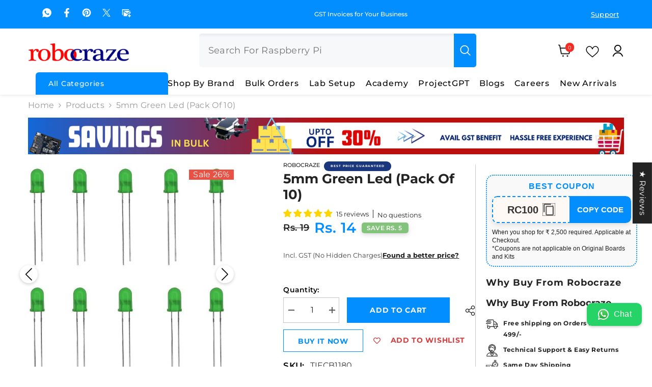

--- FILE ---
content_type: text/html; charset=utf-8
request_url: https://robocraze.com/collections/all-products-except-core-pi-and-bambu?view=globo.alsobought
body_size: 35811
content:
[{"id":6802840158361,"title":"HC-SR04 Ultrasonic Distance Sensor Module","handle":"hc-sr-04-ultrasonic-sensor","description":"\u003cdiv\u003e\n\u003ch2\u003eHC-SR04 Ultrasonic Sensor\u003c\/h2\u003e\n\u003cp\u003eThe HC-SR04 Ultrasonic Sensor Module is a popular tool for measuring distance and detecting objects. It’s small, easy to use, and combines everything you need—a transmitter, receiver, and control circuit—in one module. It works like a sonar, sending out sound waves to measure the distance to objects, just like how bats and dolphins sense their surroundings.\u003c\/p\u003e\n\u003cp\u003eThis HC-SR04-Ultrasonic Range Finder can measure distances from 2 cm up to 400 cm with high accuracy, about 3 mm. It’s reliable for many projects, from robotics to simple object detection, and works well even in different lighting conditions. \u003c\/p\u003e\n\u003cp\u003eThis HC SR04 ultrasonic distance sensor module has two main pins, Trigger and Echo, which connect easily to microcontrollers like Arduino, making it perfect for projects where you need non-contact distance sensing.\u003c\/p\u003e\n\u003cp\u003e \u003c\/p\u003e\n\u003cp\u003eCheck out the best selection of \u003ca href=\"https:\/\/robocraze.com\/collections\/distance-proximity-sensors\"\u003e\u003cspan style=\"color: rgb(12, 111, 240);\"\u003e\u003cstrong\u003eDistance Sensors\u003c\/strong\u003e\u003c\/span\u003e\u003c\/a\u003e.\u003cbr\u003e\u003c\/p\u003e\n\u003cp\u003e\u003cstrong\u003eNote: \u003c\/strong\u003e\u003cspan\u003eThe HC-SR04 sensor has a 5V output (which needs to be reduced to 3.3V to work with the Raspberry Pi).\u003c\/span\u003e\u003c\/p\u003e\n\u003cp\u003eRead our blog on \u003ca href=\"https:\/\/robocraze.com\/blogs\/post\/interfacing-ultrasonic-sensor-with-raspberry-pi-4-gpio\" title=\"How to Connect Ultrasonic Sensor To Raspberry Pi\" target=\"_blank\"\u003ehow to connect ultrasonic sensor to Raspberry Pi.\u003c\/a\u003e\u003c\/p\u003e\n\u003ch2\u003eFeatures:\u003c\/h2\u003e\n\u003cul\u003e\n\u003cli\u003e\u003cspan class=\"selectable-text copyable-text\"\u003eNon-Contact Distance Sensor\u003c\/span\u003e\u003c\/li\u003e\n\u003cli\u003e\u003cspan class=\"selectable-text copyable-text\"\u003eMeasures 2cm to 400cm\u003c\/span\u003e\u003c\/li\u003e\n\u003cli\u003e\u003cspan class=\"selectable-text copyable-text\"\u003eSonar technology for accuracy\u003c\/span\u003e\u003c\/li\u003e\n\u003cli\u003e\u003cspan class=\"selectable-text copyable-text\"\u003eSuitable for robotics and DIY projects\u003c\/span\u003e\u003c\/li\u003e\n\u003cli\u003e\u003cspan class=\"selectable-text copyable-text\"\u003eStable performance indoors and outdoors\u003c\/span\u003e\u003c\/li\u003e\n\u003cli\u003e\u003cspan class=\"selectable-text copyable-text\"\u003eDurable materials\u003c\/span\u003e\u003c\/li\u003e\n\u003cli\u003e\u003cspan class=\"selectable-text copyable-text\"\u003eEasy to install, user-friendly\u003c\/span\u003e\u003c\/li\u003e\n\u003cli\u003e\u003cspan class=\"selectable-text copyable-text\"\u003e5V DC power supply\u003c\/span\u003e\u003c\/li\u003e\n\u003cli\u003e\u003cspan class=\"selectable-text copyable-text\"\u003eHigh resolution: 0.3 cm\u003c\/span\u003e\u003c\/li\u003e\n\u003cli\u003e\u003cspan class=\"selectable-text copyable-text\"\u003eBest ultrasonic sensor for Arduino and Raspberry Pi projects\u003c\/span\u003e\u003c\/li\u003e\n\u003c\/ul\u003e\n\u003ch2\u003e\u003cstrong\u003eApplications:\u003c\/strong\u003e\u003c\/h2\u003e\n\u003c\/div\u003e\n\u003cul\u003e\n\u003cli\u003eUsed to avoid and detect obstacles with robots like biped robots, obstacle avoider robots, path-finding robots, etc.\u003c\/li\u003e\n\u003cli\u003eUsed to measure the distance within a wide range of 2cm to 400cm\u003c\/li\u003e\n\u003cli\u003eCan be used to map the objects surrounding the sensor by rotating it\u003c\/li\u003e\n\u003cli\u003eThe depth of certain places like wells, pits, etc. can be measured since the waves can penetrate through the water\u003c\/li\u003e\n\u003c\/ul\u003e\n\u003cp\u003eRead our blog explaining the \u003ca rel=\"noopener noreferrer\" href=\"https:\/\/robocraze.com\/blogs\/post\/what-is-ultrasonic-sensor\" target=\"_blank\"\u003eultrasonic sensor working\u003c\/a\u003e.\u003c\/p\u003e\n\u003ch2\u003ePinout\u003c\/h2\u003e\n\u003cdiv style=\"text-align: center;\"\u003e\u003cimg alt=\"HC-SR04 Ultrasonic Distance Sensor Module Pinout\" src=\"https:\/\/cdn.shopify.com\/s\/files\/1\/0559\/1970\/6265\/files\/10_b2119a6c-45c9-4955-941f-ab6d95e52f9a.png?v=1710747656\" style=\"margin-bottom: 16px; float: none;\"\u003e\u003c\/div\u003e","published_at":"2021-05-27T19:08:01+05:30","created_at":"2021-05-27T19:08:01+05:30","vendor":"Robocraze","type":"Distance\/Proximity","tags":["Distance\/Proximity","HCSR04","Sensor","Sensors","ultrasonic"],"price":7600,"price_min":7600,"price_max":7600,"available":true,"price_varies":false,"compare_at_price":8900,"compare_at_price_min":8900,"compare_at_price_max":8900,"compare_at_price_varies":false,"variants":[{"id":40192340983961,"title":"Default Title","option1":"Default Title","option2":null,"option3":null,"sku":"TIFSS0171","requires_shipping":true,"taxable":true,"featured_image":null,"available":true,"name":"HC-SR04 Ultrasonic Distance Sensor Module","public_title":null,"options":["Default Title"],"price":7600,"weight":10,"compare_at_price":8900,"inventory_management":"shopify","barcode":"","requires_selling_plan":false,"selling_plan_allocations":[]}],"images":["\/\/robocraze.com\/cdn\/shop\/files\/1_HC_SR04_Ultrasonic_Sensor_356da2f6-48fc-47f6-a1c8-562ea36f9eee.png?v=1752210992","\/\/robocraze.com\/cdn\/shop\/products\/2_HC_SR04_Ultrasonic_Sensor.jpg?v=1743775817","\/\/robocraze.com\/cdn\/shop\/files\/1_HC_SR04_Ultrasonic_Sensor.png?v=1743775817","\/\/robocraze.com\/cdn\/shop\/files\/3_HC_SR04_Ultrasonic_Sensor_103699f5-26fb-4f45-928b-4b9bd92673cf.png?v=1752210992","\/\/robocraze.com\/cdn\/shop\/files\/3_HC_SR04_Ultrasonic_Sensor.png?v=1743775817","\/\/robocraze.com\/cdn\/shop\/products\/4_HC_SR04_Ultrasonic_Sensor.jpg?v=1743775817","\/\/robocraze.com\/cdn\/shop\/products\/HC_SR04_Ultrasonic_Sensor.jpg?v=1743775817"],"featured_image":"\/\/robocraze.com\/cdn\/shop\/files\/1_HC_SR04_Ultrasonic_Sensor_356da2f6-48fc-47f6-a1c8-562ea36f9eee.png?v=1752210992","options":["Title"],"media":[{"alt":null,"id":37934245839072,"position":1,"preview_image":{"aspect_ratio":1.0,"height":700,"width":700,"src":"\/\/robocraze.com\/cdn\/shop\/files\/1_HC_SR04_Ultrasonic_Sensor_356da2f6-48fc-47f6-a1c8-562ea36f9eee.png?v=1752210992"},"aspect_ratio":1.0,"height":700,"media_type":"image","src":"\/\/robocraze.com\/cdn\/shop\/files\/1_HC_SR04_Ultrasonic_Sensor_356da2f6-48fc-47f6-a1c8-562ea36f9eee.png?v=1752210992","width":700},{"alt":"HC-SR04 Ultrasonic Distance Sensor Module – Sensor for Arduino \u0026 distance detection -HC SR04 Ultrasonic Sensor","id":30879329943776,"position":2,"preview_image":{"aspect_ratio":1.0,"height":600,"width":600,"src":"\/\/robocraze.com\/cdn\/shop\/products\/2_HC_SR04_Ultrasonic_Sensor.jpg?v=1743775817"},"aspect_ratio":1.0,"height":600,"media_type":"image","src":"\/\/robocraze.com\/cdn\/shop\/products\/2_HC_SR04_Ultrasonic_Sensor.jpg?v=1743775817","width":600},{"alt":"HC-SR04 Ultrasonic Distance Sensor Module – Sensor for Arduino \u0026 distance detection -HC SR04 Ultrasonic Sensor","id":36325720850656,"position":3,"preview_image":{"aspect_ratio":1.0,"height":700,"width":700,"src":"\/\/robocraze.com\/cdn\/shop\/files\/1_HC_SR04_Ultrasonic_Sensor.png?v=1743775817"},"aspect_ratio":1.0,"height":700,"media_type":"image","src":"\/\/robocraze.com\/cdn\/shop\/files\/1_HC_SR04_Ultrasonic_Sensor.png?v=1743775817","width":700},{"alt":null,"id":37934245871840,"position":4,"preview_image":{"aspect_ratio":1.0,"height":700,"width":700,"src":"\/\/robocraze.com\/cdn\/shop\/files\/3_HC_SR04_Ultrasonic_Sensor_103699f5-26fb-4f45-928b-4b9bd92673cf.png?v=1752210992"},"aspect_ratio":1.0,"height":700,"media_type":"image","src":"\/\/robocraze.com\/cdn\/shop\/files\/3_HC_SR04_Ultrasonic_Sensor_103699f5-26fb-4f45-928b-4b9bd92673cf.png?v=1752210992","width":700},{"alt":"HC-SR04 Ultrasonic Distance Sensor Module – Sensor for Arduino \u0026 distance detection -HC SR04 Ultrasonic Sensor","id":36325720785120,"position":5,"preview_image":{"aspect_ratio":1.0,"height":700,"width":700,"src":"\/\/robocraze.com\/cdn\/shop\/files\/3_HC_SR04_Ultrasonic_Sensor.png?v=1743775817"},"aspect_ratio":1.0,"height":700,"media_type":"image","src":"\/\/robocraze.com\/cdn\/shop\/files\/3_HC_SR04_Ultrasonic_Sensor.png?v=1743775817","width":700},{"alt":"HC-SR04 Ultrasonic Distance Sensor Module – Sensor for Arduino \u0026 distance detection -HC SR04 Ultrasonic Sensor","id":30879329976544,"position":6,"preview_image":{"aspect_ratio":1.0,"height":700,"width":700,"src":"\/\/robocraze.com\/cdn\/shop\/products\/4_HC_SR04_Ultrasonic_Sensor.jpg?v=1743775817"},"aspect_ratio":1.0,"height":700,"media_type":"image","src":"\/\/robocraze.com\/cdn\/shop\/products\/4_HC_SR04_Ultrasonic_Sensor.jpg?v=1743775817","width":700},{"alt":"HC-SR04 Ultrasonic Distance Sensor Module – Sensor for Arduino \u0026 distance detection -HC SR04 Ultrasonic Sensor","id":30879330042080,"position":7,"preview_image":{"aspect_ratio":1.0,"height":700,"width":700,"src":"\/\/robocraze.com\/cdn\/shop\/products\/HC_SR04_Ultrasonic_Sensor.jpg?v=1743775817"},"aspect_ratio":1.0,"height":700,"media_type":"image","src":"\/\/robocraze.com\/cdn\/shop\/products\/HC_SR04_Ultrasonic_Sensor.jpg?v=1743775817","width":700}],"requires_selling_plan":false,"selling_plan_groups":[],"content":"\u003cdiv\u003e\n\u003ch2\u003eHC-SR04 Ultrasonic Sensor\u003c\/h2\u003e\n\u003cp\u003eThe HC-SR04 Ultrasonic Sensor Module is a popular tool for measuring distance and detecting objects. It’s small, easy to use, and combines everything you need—a transmitter, receiver, and control circuit—in one module. It works like a sonar, sending out sound waves to measure the distance to objects, just like how bats and dolphins sense their surroundings.\u003c\/p\u003e\n\u003cp\u003eThis HC-SR04-Ultrasonic Range Finder can measure distances from 2 cm up to 400 cm with high accuracy, about 3 mm. It’s reliable for many projects, from robotics to simple object detection, and works well even in different lighting conditions. \u003c\/p\u003e\n\u003cp\u003eThis HC SR04 ultrasonic distance sensor module has two main pins, Trigger and Echo, which connect easily to microcontrollers like Arduino, making it perfect for projects where you need non-contact distance sensing.\u003c\/p\u003e\n\u003cp\u003e \u003c\/p\u003e\n\u003cp\u003eCheck out the best selection of \u003ca href=\"https:\/\/robocraze.com\/collections\/distance-proximity-sensors\"\u003e\u003cspan style=\"color: rgb(12, 111, 240);\"\u003e\u003cstrong\u003eDistance Sensors\u003c\/strong\u003e\u003c\/span\u003e\u003c\/a\u003e.\u003cbr\u003e\u003c\/p\u003e\n\u003cp\u003e\u003cstrong\u003eNote: \u003c\/strong\u003e\u003cspan\u003eThe HC-SR04 sensor has a 5V output (which needs to be reduced to 3.3V to work with the Raspberry Pi).\u003c\/span\u003e\u003c\/p\u003e\n\u003cp\u003eRead our blog on \u003ca href=\"https:\/\/robocraze.com\/blogs\/post\/interfacing-ultrasonic-sensor-with-raspberry-pi-4-gpio\" title=\"How to Connect Ultrasonic Sensor To Raspberry Pi\" target=\"_blank\"\u003ehow to connect ultrasonic sensor to Raspberry Pi.\u003c\/a\u003e\u003c\/p\u003e\n\u003ch2\u003eFeatures:\u003c\/h2\u003e\n\u003cul\u003e\n\u003cli\u003e\u003cspan class=\"selectable-text copyable-text\"\u003eNon-Contact Distance Sensor\u003c\/span\u003e\u003c\/li\u003e\n\u003cli\u003e\u003cspan class=\"selectable-text copyable-text\"\u003eMeasures 2cm to 400cm\u003c\/span\u003e\u003c\/li\u003e\n\u003cli\u003e\u003cspan class=\"selectable-text copyable-text\"\u003eSonar technology for accuracy\u003c\/span\u003e\u003c\/li\u003e\n\u003cli\u003e\u003cspan class=\"selectable-text copyable-text\"\u003eSuitable for robotics and DIY projects\u003c\/span\u003e\u003c\/li\u003e\n\u003cli\u003e\u003cspan class=\"selectable-text copyable-text\"\u003eStable performance indoors and outdoors\u003c\/span\u003e\u003c\/li\u003e\n\u003cli\u003e\u003cspan class=\"selectable-text copyable-text\"\u003eDurable materials\u003c\/span\u003e\u003c\/li\u003e\n\u003cli\u003e\u003cspan class=\"selectable-text copyable-text\"\u003eEasy to install, user-friendly\u003c\/span\u003e\u003c\/li\u003e\n\u003cli\u003e\u003cspan class=\"selectable-text copyable-text\"\u003e5V DC power supply\u003c\/span\u003e\u003c\/li\u003e\n\u003cli\u003e\u003cspan class=\"selectable-text copyable-text\"\u003eHigh resolution: 0.3 cm\u003c\/span\u003e\u003c\/li\u003e\n\u003cli\u003e\u003cspan class=\"selectable-text copyable-text\"\u003eBest ultrasonic sensor for Arduino and Raspberry Pi projects\u003c\/span\u003e\u003c\/li\u003e\n\u003c\/ul\u003e\n\u003ch2\u003e\u003cstrong\u003eApplications:\u003c\/strong\u003e\u003c\/h2\u003e\n\u003c\/div\u003e\n\u003cul\u003e\n\u003cli\u003eUsed to avoid and detect obstacles with robots like biped robots, obstacle avoider robots, path-finding robots, etc.\u003c\/li\u003e\n\u003cli\u003eUsed to measure the distance within a wide range of 2cm to 400cm\u003c\/li\u003e\n\u003cli\u003eCan be used to map the objects surrounding the sensor by rotating it\u003c\/li\u003e\n\u003cli\u003eThe depth of certain places like wells, pits, etc. can be measured since the waves can penetrate through the water\u003c\/li\u003e\n\u003c\/ul\u003e\n\u003cp\u003eRead our blog explaining the \u003ca rel=\"noopener noreferrer\" href=\"https:\/\/robocraze.com\/blogs\/post\/what-is-ultrasonic-sensor\" target=\"_blank\"\u003eultrasonic sensor working\u003c\/a\u003e.\u003c\/p\u003e\n\u003ch2\u003ePinout\u003c\/h2\u003e\n\u003cdiv style=\"text-align: center;\"\u003e\u003cimg alt=\"HC-SR04 Ultrasonic Distance Sensor Module Pinout\" src=\"https:\/\/cdn.shopify.com\/s\/files\/1\/0559\/1970\/6265\/files\/10_b2119a6c-45c9-4955-941f-ab6d95e52f9a.png?v=1710747656\" style=\"margin-bottom: 16px; float: none;\"\u003e\u003c\/div\u003e"},{"id":6803015794841,"title":"Arduino UNO R3 SMD ATmega328 Compatible Board","handle":"uno-smd-board-compatible-with-arduino","description":"\u003ch2\u003e\u003cspan style=\"color: #000000;\"\u003eArduino UNO R3 SMD Board Compatible with Arduino\u003c\/span\u003e\u003c\/h2\u003e\n\u003cp\u003eOne of the new ways into the world of electronic innovation is the SMD Arduino UNO R3 Development Board with Cable.\u003c\/p\u003e\n\u003cp\u003eThis board is totally different from the Arduino Uno R3. Uno R3 and Uno R3 SMD both boards are based on the ATmega328P Microcontroller but the difference is that the UNO R3 is through-hole version, and this is an SMD version or Surface Mount Device version.\u003c\/p\u003e\n\u003cp\u003eA SMD or surface-mount device is an electronic component that is mounted directly onto the surface of a printed circuit board (PCB), rather than being inserted through holes.\u003c\/p\u003e\n\u003cp\u003eThe board has dimensions of 7 x 5 x 1cm and comes to the fore as a compact and reliable choice for both beginners and experienced electronics enthusiasts.\u003c\/p\u003e\n\u003cp\u003eIt is designed with 14 digital input\/output pins, 6 analog inputs, a 16MHz crystal oscillator, a USB connection, and the CH340G USB to UART Converter Chip, this development board is a perfect match for the electronic prototypes that you want to build with Arduino.\u003c\/p\u003e\n\u003cp\u003eThis Arduino programming board is a must-have if you're into robotics, IoT, home automation, and security system projects.\u003c\/p\u003e\n\u003cp\u003eIf your projects are large or small, this Arduino UNO R3 ATmega328P SMD microcontroller brings to you a whole lot of potential and creativity. \u003c\/p\u003e\n\u003cp\u003e \u003c\/p\u003e\n\u003cp\u003eBuy Genuine \u003ca href=\"https:\/\/robocraze.com\/products\/arduino-uno-original\"\u003e\u003cspan style=\"color: rgb(38, 50, 201);\"\u003e\u003cstrong\u003eArduino Uno R3\u003c\/strong\u003e\u003c\/span\u003e\u003c\/a\u003e – Best Price!\u003c\/p\u003e\n\u003ch2\u003ePin Diagram\u003c\/h2\u003e\n\u003cdiv style=\"text-align: center;\"\u003e\u003cimg src=\"https:\/\/cdn.shopify.com\/s\/files\/1\/0559\/1970\/6265\/files\/Pin_Diagram.png?v=1749708826\" alt=\"Arduino UNO SMD Pin Diagram\" style=\"margin-bottom: 16px; float: none;\"\u003e\u003c\/div\u003e\n\u003ch2\u003e\u003cspan style=\"color: #000000;\"\u003eComparison of Uno Boards:\u003c\/span\u003e\u003c\/h2\u003e\n\u003ctable border=\"1\" dir=\"ltr\" cellpadding=\"0\" cellspacing=\"0\" xmlns=\"http:\/\/www.w3.org\/1999\/xhtml\"\u003e\n\u003ccolgroup\u003e \u003ccol width=\"190\"\u003e \u003ccol width=\"272\"\u003e \u003ccol width=\"292\"\u003e \u003ccol width=\"267\"\u003e \u003c\/colgroup\u003e\n\u003ctbody\u003e\n\u003ctr\u003e\n\u003ctd data-sheets-value='{\"1\":2,\"2\":\"Specification\"}'\u003e\n\u003cp\u003e\u003cspan style=\"color: #000000;\"\u003e\u003cstrong\u003eSpecification\u003c\/strong\u003e\u003c\/span\u003e\u003c\/p\u003e\n\u003c\/td\u003e\n\u003ctd data-sheets-value='{\"1\":2,\"2\":\"Arduino UNO Wifi\"}'\u003e\n\u003cp\u003e\u003ca title=\"Arduino Uno with WiFi\" href=\"https:\/\/robocraze.com\/products\/uno-wifi-r3-atmega328p-esp8266-ch340g-board-compatible-with-arduino\" target=\"_blank\"\u003e\u003cspan style=\"color: #000000;\"\u003e\u003cstrong style=\"color: #000000;\"\u003eUNO Wifi\u003c\/strong\u003e\u003c\/span\u003e\u003c\/a\u003e\u003c\/p\u003e\n\u003c\/td\u003e\n\u003ctd data-sheets-value='{\"1\":2,\"2\":\"Arduino UNO Clone SMD\"}'\u003e\n\u003cp\u003e\u003cspan style=\"color: #000000;\"\u003e\u003cstrong\u003eUNO SMD \u003c\/strong\u003e\u003c\/span\u003e\u003c\/p\u003e\n\u003c\/td\u003e\n\u003ctd data-sheets-value='{\"1\":2,\"2\":\"Arduino UNO Clone \"}'\u003e\n\u003cp\u003e\u003ca title=\"Arduino Uno R3\" href=\"https:\/\/robocraze.com\/products\/uno-r3-board-compatible-with-arduino\" target=\"_blank\"\u003e\u003cspan style=\"color: #000000;\"\u003e\u003cstrong style=\"color: #000000;\"\u003eUNO R3\u003c\/strong\u003e\u003c\/span\u003e\u003c\/a\u003e\u003c\/p\u003e\n\u003c\/td\u003e\n\u003c\/tr\u003e\n\u003ctr\u003e\n\u003ctd data-sheets-value='{\"1\":2,\"2\":\"Micrcontroller\"}'\u003e\u003cspan style=\"color: #000000;\"\u003eMicrocontroller\u003c\/span\u003e\u003c\/td\u003e\n\u003ctd data-sheets-value='{\"1\":2,\"2\":\"ATmega4809\"}'\u003e\u003cspan style=\"color: #000000;\"\u003eATmega4809\u003c\/span\u003e\u003c\/td\u003e\n\u003ctd data-sheets-value='{\"1\":2,\"2\":\"ATmega328P (SMD)\"}'\u003e\u003cspan style=\"color: #000000;\"\u003eATmega328P (SMD)\u003c\/span\u003e\u003c\/td\u003e\n\u003ctd data-sheets-value='{\"1\":2,\"2\":\"ATmega328P (Through hole)\"}'\u003e\u003cspan style=\"color: #000000;\"\u003eATmega328P (Through hole)\u003c\/span\u003e\u003c\/td\u003e\n\u003c\/tr\u003e\n\u003ctr\u003e\n\u003ctd data-sheets-value='{\"1\":2,\"2\":\"USB connector\"}'\u003e\u003cspan style=\"color: #000000;\"\u003eUSB connector\u003c\/span\u003e\u003c\/td\u003e\n\u003ctd data-sheets-value='{\"1\":2,\"2\":\"Micro-USB\"}'\u003e\u003cspan style=\"color: #000000;\"\u003eMicro-USB\u003c\/span\u003e\u003c\/td\u003e\n\u003ctd data-sheets-value='{\"1\":2,\"2\":\"USB-B\"}'\u003e\u003cspan style=\"color: #000000;\"\u003eUSB-B\u003c\/span\u003e\u003c\/td\u003e\n\u003ctd data-sheets-value='{\"1\":2,\"2\":\"USB-B\"}'\u003e\u003cspan style=\"color: #000000;\"\u003eUSB-B\u003c\/span\u003e\u003c\/td\u003e\n\u003c\/tr\u003e\n\u003ctr\u003e\n\u003ctd data-sheets-value='{\"1\":2,\"2\":\"Digital I\/O Pins\"}'\u003e\u003cspan style=\"color: #000000;\"\u003eDigital I\/O Pins\u003c\/span\u003e\u003c\/td\u003e\n\u003ctd data-sheets-value='{\"1\":3,\"3\":14}'\u003e\u003cspan style=\"color: #000000;\"\u003e14\u003c\/span\u003e\u003c\/td\u003e\n\u003ctd data-sheets-value='{\"1\":3,\"3\":14}'\u003e\u003cspan style=\"color: #000000;\"\u003e14\u003c\/span\u003e\u003c\/td\u003e\n\u003ctd data-sheets-value='{\"1\":3,\"3\":14}'\u003e\u003cspan style=\"color: #000000;\"\u003e14\u003c\/span\u003e\u003c\/td\u003e\n\u003c\/tr\u003e\n\u003ctr\u003e\n\u003ctd data-sheets-value='{\"1\":2,\"2\":\"Analog input pins\"}'\u003e\u003cspan style=\"color: #000000;\"\u003eAnalog input pins\u003c\/span\u003e\u003c\/td\u003e\n\u003ctd data-sheets-value='{\"1\":3,\"3\":6}'\u003e\u003cspan style=\"color: #000000;\"\u003e6\u003c\/span\u003e\u003c\/td\u003e\n\u003ctd data-sheets-value='{\"1\":3,\"3\":6}'\u003e\u003cspan style=\"color: #000000;\"\u003e6\u003c\/span\u003e\u003c\/td\u003e\n\u003ctd data-sheets-value='{\"1\":3,\"3\":6}'\u003e\u003cspan style=\"color: #000000;\"\u003e6\u003c\/span\u003e\u003c\/td\u003e\n\u003c\/tr\u003e\n\u003ctr\u003e\n\u003ctd data-sheets-value='{\"1\":2,\"2\":\"PWM pins\"}'\u003e\u003cspan style=\"color: #000000;\"\u003ePWM pins\u003c\/span\u003e\u003c\/td\u003e\n\u003ctd data-sheets-value='{\"1\":3,\"3\":5}'\u003e\u003cspan style=\"color: #000000;\"\u003e5\u003c\/span\u003e\u003c\/td\u003e\n\u003ctd data-sheets-value='{\"1\":3,\"3\":6}'\u003e\u003cspan style=\"color: #000000;\"\u003e6\u003c\/span\u003e\u003c\/td\u003e\n\u003ctd data-sheets-value='{\"1\":3,\"3\":6}'\u003e\u003cspan style=\"color: #000000;\"\u003e6\u003c\/span\u003e\u003c\/td\u003e\n\u003c\/tr\u003e\n\u003ctr\u003e\n\u003ctd data-sheets-value='{\"1\":2,\"2\":\"UART\"}'\u003e\u003cspan style=\"color: #000000;\"\u003eUART\u003c\/span\u003e\u003c\/td\u003e\n\u003ctd data-sheets-value='{\"1\":2,\"2\":\"YES\"}'\u003e\u003cspan style=\"color: #000000;\"\u003eYes\u003c\/span\u003e\u003c\/td\u003e\n\u003ctd data-sheets-value='{\"1\":2,\"2\":\"YES\"}'\u003e\u003cspan style=\"color: #000000;\"\u003eYes\u003c\/span\u003e\u003c\/td\u003e\n\u003ctd data-sheets-value='{\"1\":2,\"2\":\"YES\"}'\u003e\u003cspan style=\"color: #000000;\"\u003eYes\u003c\/span\u003e\u003c\/td\u003e\n\u003c\/tr\u003e\n\u003ctr\u003e\n\u003ctd data-sheets-value='{\"1\":2,\"2\":\"I2C\"}'\u003e\u003cspan style=\"color: #000000;\"\u003eI2C\u003c\/span\u003e\u003c\/td\u003e\n\u003ctd data-sheets-value='{\"1\":2,\"2\":\"YES\"}'\u003e\u003cspan style=\"color: #000000;\"\u003eYes\u003c\/span\u003e\u003c\/td\u003e\n\u003ctd data-sheets-value='{\"1\":2,\"2\":\"YES\"}'\u003e\u003cspan style=\"color: #000000;\"\u003eYes\u003c\/span\u003e\u003c\/td\u003e\n\u003ctd data-sheets-value='{\"1\":2,\"2\":\"YES\"}'\u003e\u003cspan style=\"color: #000000;\"\u003eYes\u003c\/span\u003e\u003c\/td\u003e\n\u003c\/tr\u003e\n\u003ctr\u003e\n\u003ctd data-sheets-value='{\"1\":2,\"2\":\"SPI\"}'\u003e\u003cspan style=\"color: #000000;\"\u003eSPI\u003c\/span\u003e\u003c\/td\u003e\n\u003ctd data-sheets-value='{\"1\":2,\"2\":\"YES\"}'\u003e\u003cspan style=\"color: #000000;\"\u003eYes\u003c\/span\u003e\u003c\/td\u003e\n\u003ctd data-sheets-value='{\"1\":2,\"2\":\"YES\"}'\u003e\u003cspan style=\"color: #000000;\"\u003eYes\u003c\/span\u003e\u003c\/td\u003e\n\u003ctd data-sheets-value='{\"1\":2,\"2\":\"YES\"}'\u003e\u003cspan style=\"color: #000000;\"\u003eYes\u003c\/span\u003e\u003c\/td\u003e\n\u003c\/tr\u003e\n\u003ctr\u003e\n\u003ctd data-sheets-value='{\"1\":2,\"2\":\"I\/O Voltage\"}'\u003e\u003cspan style=\"color: #000000;\"\u003eI\/O Voltage\u003c\/span\u003e\u003c\/td\u003e\n\u003ctd data-sheets-value='{\"1\":2,\"2\":\"5V\"}'\u003e\u003cspan style=\"color: #000000;\"\u003e5V\u003c\/span\u003e\u003c\/td\u003e\n\u003ctd data-sheets-value='{\"1\":2,\"2\":\"5V\"}'\u003e\u003cspan style=\"color: #000000;\"\u003e5V\u003c\/span\u003e\u003c\/td\u003e\n\u003ctd data-sheets-value='{\"1\":2,\"2\":\"5V\"}'\u003e\u003cspan style=\"color: #000000;\"\u003e5V\u003c\/span\u003e\u003c\/td\u003e\n\u003c\/tr\u003e\n\u003ctr\u003e\n\u003ctd data-sheets-value='{\"1\":2,\"2\":\"Input voltage (nominal)\"}'\u003e\u003cspan style=\"color: #000000;\"\u003eInput voltage (nominal)\u003c\/span\u003e\u003c\/td\u003e\n\u003ctd data-sheets-value='{\"1\":2,\"2\":\"7-12V\"}'\u003e\u003cspan style=\"color: #000000;\"\u003e7-12V\u003c\/span\u003e\u003c\/td\u003e\n\u003ctd data-sheets-value='{\"1\":2,\"2\":\"7-12V\"}'\u003e\u003cspan style=\"color: #000000;\"\u003e7-12V\u003c\/span\u003e\u003c\/td\u003e\n\u003ctd data-sheets-value='{\"1\":2,\"2\":\"7-12V\"}'\u003e\u003cspan style=\"color: #000000;\"\u003e7-12V\u003c\/span\u003e\u003c\/td\u003e\n\u003c\/tr\u003e\n\u003ctr\u003e\n\u003ctd data-sheets-value='{\"1\":2,\"2\":\"DC Current per I\/O Pin\"}'\u003e\u003cspan style=\"color: #000000;\"\u003eDC Current per I\/O Pin\u003c\/span\u003e\u003c\/td\u003e\n\u003ctd data-sheets-value='{\"1\":2,\"2\":\"20mA\"}'\u003e\u003cspan style=\"color: #000000;\"\u003e20mA\u003c\/span\u003e\u003c\/td\u003e\n\u003ctd data-sheets-value='{\"1\":2,\"2\":\"20 mA\"}'\u003e\u003cspan style=\"color: #000000;\"\u003e20 mA\u003c\/span\u003e\u003c\/td\u003e\n\u003ctd data-sheets-value='{\"1\":2,\"2\":\"20 mA\"}'\u003e\u003cspan style=\"color: #000000;\"\u003e20 mA\u003c\/span\u003e\u003c\/td\u003e\n\u003c\/tr\u003e\n\u003ctr\u003e\n\u003ctd data-sheets-value='{\"1\":2,\"2\":\"Power Supply Connector\"}'\u003e\u003cspan style=\"color: #000000;\"\u003ePower Supply Connector\u003c\/span\u003e\u003c\/td\u003e\n\u003ctd data-sheets-value='{\"1\":2,\"2\":\"Barrel Plug\"}'\u003e\u003cspan style=\"color: #000000;\"\u003eBarrel Plug\u003c\/span\u003e\u003c\/td\u003e\n\u003ctd data-sheets-value='{\"1\":2,\"2\":\"Barrel Plug\"}'\u003e\u003cspan style=\"color: #000000;\"\u003eBarrel Plug\u003c\/span\u003e\u003c\/td\u003e\n\u003ctd data-sheets-value='{\"1\":2,\"2\":\"Barrel Plug\"}'\u003e\u003cspan style=\"color: #000000;\"\u003eBarrel Plug\u003c\/span\u003e\u003c\/td\u003e\n\u003c\/tr\u003e\n\u003ctr\u003e\n\u003ctd data-sheets-value='{\"1\":2,\"2\":\"clock speed\"}'\u003e\u003cspan style=\"color: #000000;\"\u003eclock speed\u003c\/span\u003e\u003c\/td\u003e\n\u003ctd data-sheets-value='{\"1\":2,\"2\":\"16 MHz\"}'\u003e\u003cspan style=\"color: #000000;\"\u003e16 MHz\u003c\/span\u003e\u003c\/td\u003e\n\u003ctd data-sheets-value='{\"1\":2,\"2\":\"16 MHz\"}'\u003e\u003cspan style=\"color: #000000;\"\u003e16 MHz\u003c\/span\u003e\u003c\/td\u003e\n\u003ctd data-sheets-value='{\"1\":2,\"2\":\"16 MHz\"}'\u003e\u003cspan style=\"color: #000000;\"\u003e16 MHz\u003c\/span\u003e\u003c\/td\u003e\n\u003c\/tr\u003e\n\u003ctr\u003e\n\u003ctd data-sheets-value='{\"1\":2,\"2\":\"USB-Serial chip\"}'\u003e\u003cspan style=\"color: #000000;\"\u003eUSB-Serial chip\u003c\/span\u003e\u003c\/td\u003e\n\u003ctd data-sheets-value='{\"1\":2,\"2\":\"ATmega16U2\"}'\u003e\u003cspan style=\"color: #000000;\"\u003eATmega16U2\u003c\/span\u003e\u003c\/td\u003e\n\u003ctd data-sheets-value='{\"1\":2,\"2\":\"CH340\"}'\u003e\u003cspan style=\"color: #000000;\"\u003eCH340\u003c\/span\u003e\u003c\/td\u003e\n\u003ctd data-sheets-value='{\"1\":2,\"2\":\"ATmega16U2\"}'\u003e\u003cspan style=\"color: #000000;\"\u003eATmega16U2\u003c\/span\u003e\u003c\/td\u003e\n\u003c\/tr\u003e\n\u003ctr\u003e\n\u003ctd data-sheets-value='{\"1\":2,\"2\":\"SRAM\"}'\u003e\u003cspan style=\"color: #000000;\"\u003eSRAM\u003c\/span\u003e\u003c\/td\u003e\n\u003ctd data-sheets-value='{\"1\":2,\"2\":\"6.144KB\"}'\u003e\u003cspan style=\"color: #000000;\"\u003e6.144KB\u003c\/span\u003e\u003c\/td\u003e\n\u003ctd data-sheets-value='{\"1\":2,\"2\":\"2KB \"}'\u003e\u003cspan style=\"color: #000000;\"\u003e2KB\u003c\/span\u003e\u003c\/td\u003e\n\u003ctd data-sheets-value='{\"1\":2,\"2\":\"2KB \"}'\u003e\u003cspan style=\"color: #000000;\"\u003e2KB\u003c\/span\u003e\u003c\/td\u003e\n\u003c\/tr\u003e\n\u003ctr\u003e\n\u003ctd data-sheets-value='{\"1\":2,\"2\":\"Flash Memory \"}'\u003e\u003cspan style=\"color: #000000;\"\u003eFlash Memory\u003c\/span\u003e\u003c\/td\u003e\n\u003ctd data-sheets-value='{\"1\":2,\"2\":\"48KB\"}'\u003e\u003cspan style=\"color: #000000;\"\u003e48KB\u003c\/span\u003e\u003c\/td\u003e\n\u003ctd data-sheets-value='{\"1\":2,\"2\":\"32KB \"}'\u003e\u003cspan style=\"color: #000000;\"\u003e32KB\u003c\/span\u003e\u003c\/td\u003e\n\u003ctd data-sheets-value='{\"1\":2,\"2\":\"32KB \"}'\u003e\u003cspan style=\"color: #000000;\"\u003e32KB\u003c\/span\u003e\u003c\/td\u003e\n\u003c\/tr\u003e\n\u003ctr\u003e\n\u003ctd data-sheets-value='{\"1\":2,\"2\":\"EEPROM\"}'\u003e\u003cspan style=\"color: #000000;\"\u003eEEPROM\u003c\/span\u003e\u003c\/td\u003e\n\u003ctd data-sheets-value='{\"1\":2,\"2\":\"256 Bytes\"}'\u003e\u003cspan style=\"color: #000000;\"\u003e256 Bytes\u003c\/span\u003e\u003c\/td\u003e\n\u003ctd data-sheets-value='{\"1\":2,\"2\":\"1KB\"}'\u003e\u003cspan style=\"color: #000000;\"\u003e1KB\u003c\/span\u003e\u003c\/td\u003e\n\u003ctd data-sheets-value='{\"1\":2,\"2\":\"1KB\"}'\u003e\u003cspan style=\"color: #000000;\"\u003e1KB\u003c\/span\u003e\u003c\/td\u003e\n\u003c\/tr\u003e\n\u003ctr\u003e\n\u003ctd data-sheets-value='{\"1\":2,\"2\":\"Dimensions\"}'\u003e\u003cspan style=\"color: #000000;\"\u003eDimensions\u003c\/span\u003e\u003c\/td\u003e\n\u003ctd data-sheets-value='{\"1\":2,\"2\":\"68.6 mm x  53.4 mm\"}'\u003e\u003cspan style=\"color: #000000;\"\u003e68.6 mm x 53.4 mm\u003c\/span\u003e\u003c\/td\u003e\n\u003ctd data-sheets-value='{\"1\":2,\"2\":\"68.6 mm x  53.4 mm\"}'\u003e\u003cspan style=\"color: #000000;\"\u003e68.6 mm x 53.4 mm\u003c\/span\u003e\u003c\/td\u003e\n\u003ctd data-sheets-value='{\"1\":2,\"2\":\"68.6 mm x  53.4 mm\"}'\u003e\u003cspan style=\"color: #000000;\"\u003e68.6 mm x 53.4 mm\u003c\/span\u003e\u003c\/td\u003e\n\u003c\/tr\u003e\n\u003ctr\u003e\n\u003ctd data-sheets-value='{\"1\":2,\"2\":\"RADIO MODULE\"}'\u003e\u003cspan style=\"color: #000000;\"\u003eRADIO MODULE\u003c\/span\u003e\u003c\/td\u003e\n\u003ctd data-sheets-value='{\"1\":2,\"2\":\"u-blox NINA-W102\"}'\u003e\u003cspan style=\"color: #000000;\"\u003eu-blox NINA-W102\u003c\/span\u003e\u003c\/td\u003e\n\u003ctd data-sheets-value='{\"1\":2,\"2\":\"-\"}'\u003e\u003cspan style=\"color: #000000;\"\u003e-\u003c\/span\u003e\u003c\/td\u003e\n\u003ctd data-sheets-value='{\"1\":2,\"2\":\"-\"}'\u003e\u003cspan style=\"color: #000000;\"\u003e-\u003c\/span\u003e\u003c\/td\u003e\n\u003c\/tr\u003e\n\u003ctr\u003e\n\u003ctd data-sheets-value='{\"1\":2,\"2\":\"Inertial Measurement Unit\"}'\u003e\u003cspan style=\"color: #000000;\"\u003eInertial Measurement Unit\u003c\/span\u003e\u003c\/td\u003e\n\u003ctd data-sheets-value='{\"1\":2,\"2\":\"LSM6DS3TR (3D accelerometer)\"}'\u003e\u003cspan style=\"color: #000000;\"\u003eLSM6DS3TR (3D accelerometer)\u003c\/span\u003e\u003c\/td\u003e\n\u003ctd data-sheets-value='{\"1\":2,\"2\":\"-\"}'\u003e\u003cspan style=\"color: #000000;\"\u003e-\u003c\/span\u003e\u003c\/td\u003e\n\u003ctd data-sheets-value='{\"1\":2,\"2\":\"-\"}'\u003e\u003cspan style=\"color: #000000;\"\u003e-\u003c\/span\u003e\u003c\/td\u003e\n\u003c\/tr\u003e\n\u003ctr\u003e\n\u003ctd data-sheets-value='{\"1\":2,\"2\":\"LED_BUILTIN\"}'\u003e\u003cspan style=\"color: #000000;\"\u003eLED_BUILTIN\u003c\/span\u003e\u003c\/td\u003e\n\u003ctd data-sheets-value='{\"1\":3,\"3\":25}'\u003e\u003cspan style=\"color: #000000;\"\u003e25\u003c\/span\u003e\u003c\/td\u003e\n\u003ctd data-sheets-value='{\"1\":3,\"3\":13}'\u003e\u003cspan style=\"color: #000000;\"\u003e13\u003c\/span\u003e\u003c\/td\u003e\n\u003ctd data-sheets-value='{\"1\":3,\"3\":13}'\u003e\u003cspan style=\"color: #000000;\"\u003e13\u003c\/span\u003e\u003c\/td\u003e\n\u003c\/tr\u003e\n\u003ctr\u003e\n\u003ctd data-sheets-value='{\"1\":2,\"2\":\"Wi-Fi Microprocessor\"}'\u003e\u003cspan style=\"color: #000000;\"\u003eWi-Fi Microprocessor\u003c\/span\u003e\u003c\/td\u003e\n\u003ctd data-sheets-value='{\"1\":2,\"2\":\"YES\"}'\u003e\u003cspan style=\"color: #000000;\"\u003eYes\u003c\/span\u003e\u003c\/td\u003e\n\u003ctd data-sheets-value='{\"1\":2,\"2\":\"-\"}'\u003e\u003cspan style=\"color: #000000;\"\u003e-\u003c\/span\u003e\u003c\/td\u003e\n\u003ctd data-sheets-value='{\"1\":2,\"2\":\"-\"}'\u003e\u003cspan style=\"color: #000000;\"\u003e-\u003c\/span\u003e\u003c\/td\u003e\n\u003c\/tr\u003e\n\u003c\/tbody\u003e\n\u003c\/table\u003e\n\u003ch2\u003e\u003cspan style=\"color: #000000;\"\u003eWhy Choose the SMD Version?\u003c\/span\u003e\u003c\/h2\u003e\n\u003cul\u003e\n\u003cli\u003eCompact design allows smaller, space-efficient circuits.\u003c\/li\u003e\n\u003cli\u003eCost-effective due to automated manufacturing and minimal material use.\u003c\/li\u003e\n\u003cli\u003eHigh reliability with better resistance to vibration and mechanical stress.\u003c\/li\u003e\n\u003cli\u003eImproved electrical performance with reduced signal loss and interference.\u003c\/li\u003e\n\u003cli\u003eLightweight and ideal for modern compact electronics.\u003c\/li\u003e\n\u003cli\u003eFaster production and easier large-scale assembly.\u003c\/li\u003e\n\u003c\/ul\u003e\n\u003ch2\u003eComparison: Original Arduino UNO vs Compatible SMD UNO\u003c\/h2\u003e\n\u003ctable\u003e\n\u003ctbody\u003e\n\u003ctr\u003e\n\u003cth\u003eFeature\u003c\/th\u003e\n\u003cth\u003eOriginal Arduino UNO\u003c\/th\u003e\n\u003cth\u003eCompatible SMD UNO\u003c\/th\u003e\n\u003c\/tr\u003e\n\u003ctr\u003e\n\u003ctd\u003eMicrocontroller\u003c\/td\u003e\n\u003ctd\u003eATmega328P (DIP)\u003c\/td\u003e\n\u003ctd\u003eATmega328P (SMD)\u003c\/td\u003e\n\u003c\/tr\u003e\n\u003ctr\u003e\n\u003ctd\u003eBuild Type\u003c\/td\u003e\n\u003ctd\u003eThrough-hole components\u003c\/td\u003e\n\u003ctd\u003eSurface-mount components\u003c\/td\u003e\n\u003c\/tr\u003e\n\u003ctr\u003e\n\u003ctd\u003eChip Replaceability\u003c\/td\u003e\n\u003ctd\u003eRemovable and replaceable\u003c\/td\u003e\n\u003ctd\u003eFixed (non-removable)\u003c\/td\u003e\n\u003c\/tr\u003e\n\u003ctr\u003e\n\u003ctd\u003eSize\u003c\/td\u003e\n\u003ctd\u003eSlightly larger\u003c\/td\u003e\n\u003ctd\u003eMore compact\u003c\/td\u003e\n\u003c\/tr\u003e\n\u003ctr\u003e\n\u003ctd\u003ePerformance\u003c\/td\u003e\n\u003ctd\u003eSame processing power\u003c\/td\u003e\n\u003ctd\u003eSame processing power\u003c\/td\u003e\n\u003c\/tr\u003e\n\u003ctr\u003e\n\u003ctd\u003eUSB Interface\u003c\/td\u003e\n\u003ctd\u003eATmega16U2\u003c\/td\u003e\n\u003ctd\u003eCH340 or similar USB-to-Serial chip\u003c\/td\u003e\n\u003c\/tr\u003e\n\u003ctr\u003e\n\u003ctd\u003eEase of Repair\u003c\/td\u003e\n\u003ctd\u003eEasier (replaceable chip)\u003c\/td\u003e\n\u003ctd\u003eHarder to repair\u003c\/td\u003e\n\u003c\/tr\u003e\n\u003ctr\u003e\n\u003ctd\u003eCost\u003c\/td\u003e\n\u003ctd\u003eSlightly higher\u003c\/td\u003e\n\u003ctd\u003eMore affordable\u003c\/td\u003e\n\u003c\/tr\u003e\n\u003ctr\u003e\n\u003ctd\u003eDurability\u003c\/td\u003e\n\u003ctd\u003eVery robust\u003c\/td\u003e\n\u003ctd\u003eSlightly less robust mechanically\u003c\/td\u003e\n\u003c\/tr\u003e\n\u003ctr\u003e\n\u003ctd\u003eBest For\u003c\/td\u003e\n\u003ctd\u003eLearners who want to experiment with hardware\u003c\/td\u003e\n\u003ctd\u003eBudget-friendly, compact projects\u003c\/td\u003e\n\u003c\/tr\u003e\n\u003c\/tbody\u003e\n\u003c\/table\u003e\n\u003ch2\u003eBeginner Project Ideas with Arduino UNO SMD\u003c\/h2\u003e\n\u003cul\u003e\n\u003cli\u003eLED Blink Project\u003c\/li\u003e\n\u003cli\u003eTemperature Sensor Monitoring\u003c\/li\u003e\n\u003cli\u003eLight Sensor (LDR) Based Automation\u003c\/li\u003e\n\u003cli\u003eDC Motor Speed Control\u003c\/li\u003e\n\u003cli\u003eUltrasonic Distance Measurement\u003c\/li\u003e\n\u003cli\u003eRGB LED Color Mixing\u003c\/li\u003e\n\u003cli\u003eServo Motor Angle Control\u003c\/li\u003e\n\u003cli\u003eSound Sensor Activation\u003c\/li\u003e\n\u003cli\u003eIR Remote Controlled LED\u003c\/li\u003e\n\u003cli\u003ePush Button Counter Display\u003c\/li\u003e\n\u003c\/ul\u003e\n\u003ch2\u003e\u003cspan style=\"color: #000000;\"\u003eApplications:\u003c\/span\u003e\u003c\/h2\u003e\n\u003cul\u003e\n\u003cli\u003e\u003cspan style=\"color: #000000;\"\u003eArduino Music Instrument\u003c\/span\u003e\u003c\/li\u003e\n\u003cli\u003e\u003cspan style=\"color: #000000;\"\u003eRobot Car\u003c\/span\u003e\u003c\/li\u003e\n\u003cli\u003e\u003cspan style=\"color: #000000;\"\u003eFingerprint door lock\u003c\/span\u003e\u003c\/li\u003e\n\u003cli\u003e\u003cspan style=\"color: #000000;\"\u003eHome Automation\u003c\/span\u003e\u003c\/li\u003e\n\u003cli\u003e\u003cspan style=\"color: #000000;\"\u003eSecurity systems\u003c\/span\u003e\u003c\/li\u003e\n\u003c\/ul\u003e","published_at":"2021-05-27T20:59:12+05:30","created_at":"2021-05-27T20:59:12+05:30","vendor":"Robocraze","type":"Boards Compatible With Arduino","tags":["Arduino For Beginners","Arduino projects for beginners","Arduino UNO","Arduino UNO SMD","Best Arduino for Starter in Robotics","Boards","Compatible With Arduino","Development Boards","Microcontroller"],"price":22900,"price_min":22900,"price_max":22900,"available":true,"price_varies":false,"compare_at_price":34900,"compare_at_price_min":34900,"compare_at_price_max":34900,"compare_at_price_varies":false,"variants":[{"id":40192903741593,"title":"Default Title","option1":"Default Title","option2":null,"option3":null,"sku":"TIFC00096","requires_shipping":true,"taxable":true,"featured_image":null,"available":true,"name":"Arduino UNO R3 SMD ATmega328 Compatible Board","public_title":null,"options":["Default Title"],"price":22900,"weight":500,"compare_at_price":34900,"inventory_management":"shopify","barcode":"","requires_selling_plan":false,"selling_plan_allocations":[]}],"images":["\/\/robocraze.com\/cdn\/shop\/products\/Arduino_UNO_Board.png?v=1743775360","\/\/robocraze.com\/cdn\/shop\/products\/1_Arduino_UNO_Board.jpg?v=1743775361","\/\/robocraze.com\/cdn\/shop\/products\/2_Arduino_UNO_Board.jpg?v=1743775361","\/\/robocraze.com\/cdn\/shop\/products\/3_Arduino_UNO_Board.jpg?v=1743775361","\/\/robocraze.com\/cdn\/shop\/products\/4_Arduino_UNO_Board.jpg?v=1743775361","\/\/robocraze.com\/cdn\/shop\/products\/Arduino_UNO_Board_Pin_Diagram.jpg?v=1743775361"],"featured_image":"\/\/robocraze.com\/cdn\/shop\/products\/Arduino_UNO_Board.png?v=1743775360","options":["Title"],"media":[{"alt":"Arduino UNO R3 SMD – Compact compatible Arduino Board with SMD ATmega328 for embedded development. Buy now! -Robocraze","id":31065182306528,"position":1,"preview_image":{"aspect_ratio":1.0,"height":700,"width":700,"src":"\/\/robocraze.com\/cdn\/shop\/products\/Arduino_UNO_Board.png?v=1743775360"},"aspect_ratio":1.0,"height":700,"media_type":"image","src":"\/\/robocraze.com\/cdn\/shop\/products\/Arduino_UNO_Board.png?v=1743775360","width":700},{"alt":"Arduino UNO R3 SMD – Compact compatible Arduino Board with SMD ATmega328 for embedded development. Buy now! -Robocraze","id":30878867816672,"position":2,"preview_image":{"aspect_ratio":1.329,"height":334,"width":444,"src":"\/\/robocraze.com\/cdn\/shop\/products\/1_Arduino_UNO_Board.jpg?v=1743775361"},"aspect_ratio":1.329,"height":334,"media_type":"image","src":"\/\/robocraze.com\/cdn\/shop\/products\/1_Arduino_UNO_Board.jpg?v=1743775361","width":444},{"alt":"Arduino UNO R3 SMD – Compact compatible Arduino Board with SMD ATmega328 for embedded development. Buy now! -Robocraze","id":30878867849440,"position":3,"preview_image":{"aspect_ratio":1.0,"height":500,"width":500,"src":"\/\/robocraze.com\/cdn\/shop\/products\/2_Arduino_UNO_Board.jpg?v=1743775361"},"aspect_ratio":1.0,"height":500,"media_type":"image","src":"\/\/robocraze.com\/cdn\/shop\/products\/2_Arduino_UNO_Board.jpg?v=1743775361","width":500},{"alt":"Arduino UNO R3 SMD – Compact compatible Arduino Board with SMD ATmega328 for embedded development. Buy now! -Robocraze","id":30878867882208,"position":4,"preview_image":{"aspect_ratio":1.0,"height":500,"width":500,"src":"\/\/robocraze.com\/cdn\/shop\/products\/3_Arduino_UNO_Board.jpg?v=1743775361"},"aspect_ratio":1.0,"height":500,"media_type":"image","src":"\/\/robocraze.com\/cdn\/shop\/products\/3_Arduino_UNO_Board.jpg?v=1743775361","width":500},{"alt":"Arduino UNO R3 SMD – Compact compatible Arduino Board with SMD ATmega328 for embedded development. Buy now! -Robocraze","id":30878867914976,"position":5,"preview_image":{"aspect_ratio":1.197,"height":380,"width":455,"src":"\/\/robocraze.com\/cdn\/shop\/products\/4_Arduino_UNO_Board.jpg?v=1743775361"},"aspect_ratio":1.197,"height":380,"media_type":"image","src":"\/\/robocraze.com\/cdn\/shop\/products\/4_Arduino_UNO_Board.jpg?v=1743775361","width":455},{"alt":"Arduino UNO R3 SMD – Compact compatible Arduino Board with SMD ATmega328 for embedded development. Buy now! -Robocraze","id":30878867947744,"position":6,"preview_image":{"aspect_ratio":1.35,"height":671,"width":906,"src":"\/\/robocraze.com\/cdn\/shop\/products\/Arduino_UNO_Board_Pin_Diagram.jpg?v=1743775361"},"aspect_ratio":1.35,"height":671,"media_type":"image","src":"\/\/robocraze.com\/cdn\/shop\/products\/Arduino_UNO_Board_Pin_Diagram.jpg?v=1743775361","width":906}],"requires_selling_plan":false,"selling_plan_groups":[],"content":"\u003ch2\u003e\u003cspan style=\"color: #000000;\"\u003eArduino UNO R3 SMD Board Compatible with Arduino\u003c\/span\u003e\u003c\/h2\u003e\n\u003cp\u003eOne of the new ways into the world of electronic innovation is the SMD Arduino UNO R3 Development Board with Cable.\u003c\/p\u003e\n\u003cp\u003eThis board is totally different from the Arduino Uno R3. Uno R3 and Uno R3 SMD both boards are based on the ATmega328P Microcontroller but the difference is that the UNO R3 is through-hole version, and this is an SMD version or Surface Mount Device version.\u003c\/p\u003e\n\u003cp\u003eA SMD or surface-mount device is an electronic component that is mounted directly onto the surface of a printed circuit board (PCB), rather than being inserted through holes.\u003c\/p\u003e\n\u003cp\u003eThe board has dimensions of 7 x 5 x 1cm and comes to the fore as a compact and reliable choice for both beginners and experienced electronics enthusiasts.\u003c\/p\u003e\n\u003cp\u003eIt is designed with 14 digital input\/output pins, 6 analog inputs, a 16MHz crystal oscillator, a USB connection, and the CH340G USB to UART Converter Chip, this development board is a perfect match for the electronic prototypes that you want to build with Arduino.\u003c\/p\u003e\n\u003cp\u003eThis Arduino programming board is a must-have if you're into robotics, IoT, home automation, and security system projects.\u003c\/p\u003e\n\u003cp\u003eIf your projects are large or small, this Arduino UNO R3 ATmega328P SMD microcontroller brings to you a whole lot of potential and creativity. \u003c\/p\u003e\n\u003cp\u003e \u003c\/p\u003e\n\u003cp\u003eBuy Genuine \u003ca href=\"https:\/\/robocraze.com\/products\/arduino-uno-original\"\u003e\u003cspan style=\"color: rgb(38, 50, 201);\"\u003e\u003cstrong\u003eArduino Uno R3\u003c\/strong\u003e\u003c\/span\u003e\u003c\/a\u003e – Best Price!\u003c\/p\u003e\n\u003ch2\u003ePin Diagram\u003c\/h2\u003e\n\u003cdiv style=\"text-align: center;\"\u003e\u003cimg src=\"https:\/\/cdn.shopify.com\/s\/files\/1\/0559\/1970\/6265\/files\/Pin_Diagram.png?v=1749708826\" alt=\"Arduino UNO SMD Pin Diagram\" style=\"margin-bottom: 16px; float: none;\"\u003e\u003c\/div\u003e\n\u003ch2\u003e\u003cspan style=\"color: #000000;\"\u003eComparison of Uno Boards:\u003c\/span\u003e\u003c\/h2\u003e\n\u003ctable border=\"1\" dir=\"ltr\" cellpadding=\"0\" cellspacing=\"0\" xmlns=\"http:\/\/www.w3.org\/1999\/xhtml\"\u003e\n\u003ccolgroup\u003e \u003ccol width=\"190\"\u003e \u003ccol width=\"272\"\u003e \u003ccol width=\"292\"\u003e \u003ccol width=\"267\"\u003e \u003c\/colgroup\u003e\n\u003ctbody\u003e\n\u003ctr\u003e\n\u003ctd data-sheets-value='{\"1\":2,\"2\":\"Specification\"}'\u003e\n\u003cp\u003e\u003cspan style=\"color: #000000;\"\u003e\u003cstrong\u003eSpecification\u003c\/strong\u003e\u003c\/span\u003e\u003c\/p\u003e\n\u003c\/td\u003e\n\u003ctd data-sheets-value='{\"1\":2,\"2\":\"Arduino UNO Wifi\"}'\u003e\n\u003cp\u003e\u003ca title=\"Arduino Uno with WiFi\" href=\"https:\/\/robocraze.com\/products\/uno-wifi-r3-atmega328p-esp8266-ch340g-board-compatible-with-arduino\" target=\"_blank\"\u003e\u003cspan style=\"color: #000000;\"\u003e\u003cstrong style=\"color: #000000;\"\u003eUNO Wifi\u003c\/strong\u003e\u003c\/span\u003e\u003c\/a\u003e\u003c\/p\u003e\n\u003c\/td\u003e\n\u003ctd data-sheets-value='{\"1\":2,\"2\":\"Arduino UNO Clone SMD\"}'\u003e\n\u003cp\u003e\u003cspan style=\"color: #000000;\"\u003e\u003cstrong\u003eUNO SMD \u003c\/strong\u003e\u003c\/span\u003e\u003c\/p\u003e\n\u003c\/td\u003e\n\u003ctd data-sheets-value='{\"1\":2,\"2\":\"Arduino UNO Clone \"}'\u003e\n\u003cp\u003e\u003ca title=\"Arduino Uno R3\" href=\"https:\/\/robocraze.com\/products\/uno-r3-board-compatible-with-arduino\" target=\"_blank\"\u003e\u003cspan style=\"color: #000000;\"\u003e\u003cstrong style=\"color: #000000;\"\u003eUNO R3\u003c\/strong\u003e\u003c\/span\u003e\u003c\/a\u003e\u003c\/p\u003e\n\u003c\/td\u003e\n\u003c\/tr\u003e\n\u003ctr\u003e\n\u003ctd data-sheets-value='{\"1\":2,\"2\":\"Micrcontroller\"}'\u003e\u003cspan style=\"color: #000000;\"\u003eMicrocontroller\u003c\/span\u003e\u003c\/td\u003e\n\u003ctd data-sheets-value='{\"1\":2,\"2\":\"ATmega4809\"}'\u003e\u003cspan style=\"color: #000000;\"\u003eATmega4809\u003c\/span\u003e\u003c\/td\u003e\n\u003ctd data-sheets-value='{\"1\":2,\"2\":\"ATmega328P (SMD)\"}'\u003e\u003cspan style=\"color: #000000;\"\u003eATmega328P (SMD)\u003c\/span\u003e\u003c\/td\u003e\n\u003ctd data-sheets-value='{\"1\":2,\"2\":\"ATmega328P (Through hole)\"}'\u003e\u003cspan style=\"color: #000000;\"\u003eATmega328P (Through hole)\u003c\/span\u003e\u003c\/td\u003e\n\u003c\/tr\u003e\n\u003ctr\u003e\n\u003ctd data-sheets-value='{\"1\":2,\"2\":\"USB connector\"}'\u003e\u003cspan style=\"color: #000000;\"\u003eUSB connector\u003c\/span\u003e\u003c\/td\u003e\n\u003ctd data-sheets-value='{\"1\":2,\"2\":\"Micro-USB\"}'\u003e\u003cspan style=\"color: #000000;\"\u003eMicro-USB\u003c\/span\u003e\u003c\/td\u003e\n\u003ctd data-sheets-value='{\"1\":2,\"2\":\"USB-B\"}'\u003e\u003cspan style=\"color: #000000;\"\u003eUSB-B\u003c\/span\u003e\u003c\/td\u003e\n\u003ctd data-sheets-value='{\"1\":2,\"2\":\"USB-B\"}'\u003e\u003cspan style=\"color: #000000;\"\u003eUSB-B\u003c\/span\u003e\u003c\/td\u003e\n\u003c\/tr\u003e\n\u003ctr\u003e\n\u003ctd data-sheets-value='{\"1\":2,\"2\":\"Digital I\/O Pins\"}'\u003e\u003cspan style=\"color: #000000;\"\u003eDigital I\/O Pins\u003c\/span\u003e\u003c\/td\u003e\n\u003ctd data-sheets-value='{\"1\":3,\"3\":14}'\u003e\u003cspan style=\"color: #000000;\"\u003e14\u003c\/span\u003e\u003c\/td\u003e\n\u003ctd data-sheets-value='{\"1\":3,\"3\":14}'\u003e\u003cspan style=\"color: #000000;\"\u003e14\u003c\/span\u003e\u003c\/td\u003e\n\u003ctd data-sheets-value='{\"1\":3,\"3\":14}'\u003e\u003cspan style=\"color: #000000;\"\u003e14\u003c\/span\u003e\u003c\/td\u003e\n\u003c\/tr\u003e\n\u003ctr\u003e\n\u003ctd data-sheets-value='{\"1\":2,\"2\":\"Analog input pins\"}'\u003e\u003cspan style=\"color: #000000;\"\u003eAnalog input pins\u003c\/span\u003e\u003c\/td\u003e\n\u003ctd data-sheets-value='{\"1\":3,\"3\":6}'\u003e\u003cspan style=\"color: #000000;\"\u003e6\u003c\/span\u003e\u003c\/td\u003e\n\u003ctd data-sheets-value='{\"1\":3,\"3\":6}'\u003e\u003cspan style=\"color: #000000;\"\u003e6\u003c\/span\u003e\u003c\/td\u003e\n\u003ctd data-sheets-value='{\"1\":3,\"3\":6}'\u003e\u003cspan style=\"color: #000000;\"\u003e6\u003c\/span\u003e\u003c\/td\u003e\n\u003c\/tr\u003e\n\u003ctr\u003e\n\u003ctd data-sheets-value='{\"1\":2,\"2\":\"PWM pins\"}'\u003e\u003cspan style=\"color: #000000;\"\u003ePWM pins\u003c\/span\u003e\u003c\/td\u003e\n\u003ctd data-sheets-value='{\"1\":3,\"3\":5}'\u003e\u003cspan style=\"color: #000000;\"\u003e5\u003c\/span\u003e\u003c\/td\u003e\n\u003ctd data-sheets-value='{\"1\":3,\"3\":6}'\u003e\u003cspan style=\"color: #000000;\"\u003e6\u003c\/span\u003e\u003c\/td\u003e\n\u003ctd data-sheets-value='{\"1\":3,\"3\":6}'\u003e\u003cspan style=\"color: #000000;\"\u003e6\u003c\/span\u003e\u003c\/td\u003e\n\u003c\/tr\u003e\n\u003ctr\u003e\n\u003ctd data-sheets-value='{\"1\":2,\"2\":\"UART\"}'\u003e\u003cspan style=\"color: #000000;\"\u003eUART\u003c\/span\u003e\u003c\/td\u003e\n\u003ctd data-sheets-value='{\"1\":2,\"2\":\"YES\"}'\u003e\u003cspan style=\"color: #000000;\"\u003eYes\u003c\/span\u003e\u003c\/td\u003e\n\u003ctd data-sheets-value='{\"1\":2,\"2\":\"YES\"}'\u003e\u003cspan style=\"color: #000000;\"\u003eYes\u003c\/span\u003e\u003c\/td\u003e\n\u003ctd data-sheets-value='{\"1\":2,\"2\":\"YES\"}'\u003e\u003cspan style=\"color: #000000;\"\u003eYes\u003c\/span\u003e\u003c\/td\u003e\n\u003c\/tr\u003e\n\u003ctr\u003e\n\u003ctd data-sheets-value='{\"1\":2,\"2\":\"I2C\"}'\u003e\u003cspan style=\"color: #000000;\"\u003eI2C\u003c\/span\u003e\u003c\/td\u003e\n\u003ctd data-sheets-value='{\"1\":2,\"2\":\"YES\"}'\u003e\u003cspan style=\"color: #000000;\"\u003eYes\u003c\/span\u003e\u003c\/td\u003e\n\u003ctd data-sheets-value='{\"1\":2,\"2\":\"YES\"}'\u003e\u003cspan style=\"color: #000000;\"\u003eYes\u003c\/span\u003e\u003c\/td\u003e\n\u003ctd data-sheets-value='{\"1\":2,\"2\":\"YES\"}'\u003e\u003cspan style=\"color: #000000;\"\u003eYes\u003c\/span\u003e\u003c\/td\u003e\n\u003c\/tr\u003e\n\u003ctr\u003e\n\u003ctd data-sheets-value='{\"1\":2,\"2\":\"SPI\"}'\u003e\u003cspan style=\"color: #000000;\"\u003eSPI\u003c\/span\u003e\u003c\/td\u003e\n\u003ctd data-sheets-value='{\"1\":2,\"2\":\"YES\"}'\u003e\u003cspan style=\"color: #000000;\"\u003eYes\u003c\/span\u003e\u003c\/td\u003e\n\u003ctd data-sheets-value='{\"1\":2,\"2\":\"YES\"}'\u003e\u003cspan style=\"color: #000000;\"\u003eYes\u003c\/span\u003e\u003c\/td\u003e\n\u003ctd data-sheets-value='{\"1\":2,\"2\":\"YES\"}'\u003e\u003cspan style=\"color: #000000;\"\u003eYes\u003c\/span\u003e\u003c\/td\u003e\n\u003c\/tr\u003e\n\u003ctr\u003e\n\u003ctd data-sheets-value='{\"1\":2,\"2\":\"I\/O Voltage\"}'\u003e\u003cspan style=\"color: #000000;\"\u003eI\/O Voltage\u003c\/span\u003e\u003c\/td\u003e\n\u003ctd data-sheets-value='{\"1\":2,\"2\":\"5V\"}'\u003e\u003cspan style=\"color: #000000;\"\u003e5V\u003c\/span\u003e\u003c\/td\u003e\n\u003ctd data-sheets-value='{\"1\":2,\"2\":\"5V\"}'\u003e\u003cspan style=\"color: #000000;\"\u003e5V\u003c\/span\u003e\u003c\/td\u003e\n\u003ctd data-sheets-value='{\"1\":2,\"2\":\"5V\"}'\u003e\u003cspan style=\"color: #000000;\"\u003e5V\u003c\/span\u003e\u003c\/td\u003e\n\u003c\/tr\u003e\n\u003ctr\u003e\n\u003ctd data-sheets-value='{\"1\":2,\"2\":\"Input voltage (nominal)\"}'\u003e\u003cspan style=\"color: #000000;\"\u003eInput voltage (nominal)\u003c\/span\u003e\u003c\/td\u003e\n\u003ctd data-sheets-value='{\"1\":2,\"2\":\"7-12V\"}'\u003e\u003cspan style=\"color: #000000;\"\u003e7-12V\u003c\/span\u003e\u003c\/td\u003e\n\u003ctd data-sheets-value='{\"1\":2,\"2\":\"7-12V\"}'\u003e\u003cspan style=\"color: #000000;\"\u003e7-12V\u003c\/span\u003e\u003c\/td\u003e\n\u003ctd data-sheets-value='{\"1\":2,\"2\":\"7-12V\"}'\u003e\u003cspan style=\"color: #000000;\"\u003e7-12V\u003c\/span\u003e\u003c\/td\u003e\n\u003c\/tr\u003e\n\u003ctr\u003e\n\u003ctd data-sheets-value='{\"1\":2,\"2\":\"DC Current per I\/O Pin\"}'\u003e\u003cspan style=\"color: #000000;\"\u003eDC Current per I\/O Pin\u003c\/span\u003e\u003c\/td\u003e\n\u003ctd data-sheets-value='{\"1\":2,\"2\":\"20mA\"}'\u003e\u003cspan style=\"color: #000000;\"\u003e20mA\u003c\/span\u003e\u003c\/td\u003e\n\u003ctd data-sheets-value='{\"1\":2,\"2\":\"20 mA\"}'\u003e\u003cspan style=\"color: #000000;\"\u003e20 mA\u003c\/span\u003e\u003c\/td\u003e\n\u003ctd data-sheets-value='{\"1\":2,\"2\":\"20 mA\"}'\u003e\u003cspan style=\"color: #000000;\"\u003e20 mA\u003c\/span\u003e\u003c\/td\u003e\n\u003c\/tr\u003e\n\u003ctr\u003e\n\u003ctd data-sheets-value='{\"1\":2,\"2\":\"Power Supply Connector\"}'\u003e\u003cspan style=\"color: #000000;\"\u003ePower Supply Connector\u003c\/span\u003e\u003c\/td\u003e\n\u003ctd data-sheets-value='{\"1\":2,\"2\":\"Barrel Plug\"}'\u003e\u003cspan style=\"color: #000000;\"\u003eBarrel Plug\u003c\/span\u003e\u003c\/td\u003e\n\u003ctd data-sheets-value='{\"1\":2,\"2\":\"Barrel Plug\"}'\u003e\u003cspan style=\"color: #000000;\"\u003eBarrel Plug\u003c\/span\u003e\u003c\/td\u003e\n\u003ctd data-sheets-value='{\"1\":2,\"2\":\"Barrel Plug\"}'\u003e\u003cspan style=\"color: #000000;\"\u003eBarrel Plug\u003c\/span\u003e\u003c\/td\u003e\n\u003c\/tr\u003e\n\u003ctr\u003e\n\u003ctd data-sheets-value='{\"1\":2,\"2\":\"clock speed\"}'\u003e\u003cspan style=\"color: #000000;\"\u003eclock speed\u003c\/span\u003e\u003c\/td\u003e\n\u003ctd data-sheets-value='{\"1\":2,\"2\":\"16 MHz\"}'\u003e\u003cspan style=\"color: #000000;\"\u003e16 MHz\u003c\/span\u003e\u003c\/td\u003e\n\u003ctd data-sheets-value='{\"1\":2,\"2\":\"16 MHz\"}'\u003e\u003cspan style=\"color: #000000;\"\u003e16 MHz\u003c\/span\u003e\u003c\/td\u003e\n\u003ctd data-sheets-value='{\"1\":2,\"2\":\"16 MHz\"}'\u003e\u003cspan style=\"color: #000000;\"\u003e16 MHz\u003c\/span\u003e\u003c\/td\u003e\n\u003c\/tr\u003e\n\u003ctr\u003e\n\u003ctd data-sheets-value='{\"1\":2,\"2\":\"USB-Serial chip\"}'\u003e\u003cspan style=\"color: #000000;\"\u003eUSB-Serial chip\u003c\/span\u003e\u003c\/td\u003e\n\u003ctd data-sheets-value='{\"1\":2,\"2\":\"ATmega16U2\"}'\u003e\u003cspan style=\"color: #000000;\"\u003eATmega16U2\u003c\/span\u003e\u003c\/td\u003e\n\u003ctd data-sheets-value='{\"1\":2,\"2\":\"CH340\"}'\u003e\u003cspan style=\"color: #000000;\"\u003eCH340\u003c\/span\u003e\u003c\/td\u003e\n\u003ctd data-sheets-value='{\"1\":2,\"2\":\"ATmega16U2\"}'\u003e\u003cspan style=\"color: #000000;\"\u003eATmega16U2\u003c\/span\u003e\u003c\/td\u003e\n\u003c\/tr\u003e\n\u003ctr\u003e\n\u003ctd data-sheets-value='{\"1\":2,\"2\":\"SRAM\"}'\u003e\u003cspan style=\"color: #000000;\"\u003eSRAM\u003c\/span\u003e\u003c\/td\u003e\n\u003ctd data-sheets-value='{\"1\":2,\"2\":\"6.144KB\"}'\u003e\u003cspan style=\"color: #000000;\"\u003e6.144KB\u003c\/span\u003e\u003c\/td\u003e\n\u003ctd data-sheets-value='{\"1\":2,\"2\":\"2KB \"}'\u003e\u003cspan style=\"color: #000000;\"\u003e2KB\u003c\/span\u003e\u003c\/td\u003e\n\u003ctd data-sheets-value='{\"1\":2,\"2\":\"2KB \"}'\u003e\u003cspan style=\"color: #000000;\"\u003e2KB\u003c\/span\u003e\u003c\/td\u003e\n\u003c\/tr\u003e\n\u003ctr\u003e\n\u003ctd data-sheets-value='{\"1\":2,\"2\":\"Flash Memory \"}'\u003e\u003cspan style=\"color: #000000;\"\u003eFlash Memory\u003c\/span\u003e\u003c\/td\u003e\n\u003ctd data-sheets-value='{\"1\":2,\"2\":\"48KB\"}'\u003e\u003cspan style=\"color: #000000;\"\u003e48KB\u003c\/span\u003e\u003c\/td\u003e\n\u003ctd data-sheets-value='{\"1\":2,\"2\":\"32KB \"}'\u003e\u003cspan style=\"color: #000000;\"\u003e32KB\u003c\/span\u003e\u003c\/td\u003e\n\u003ctd data-sheets-value='{\"1\":2,\"2\":\"32KB \"}'\u003e\u003cspan style=\"color: #000000;\"\u003e32KB\u003c\/span\u003e\u003c\/td\u003e\n\u003c\/tr\u003e\n\u003ctr\u003e\n\u003ctd data-sheets-value='{\"1\":2,\"2\":\"EEPROM\"}'\u003e\u003cspan style=\"color: #000000;\"\u003eEEPROM\u003c\/span\u003e\u003c\/td\u003e\n\u003ctd data-sheets-value='{\"1\":2,\"2\":\"256 Bytes\"}'\u003e\u003cspan style=\"color: #000000;\"\u003e256 Bytes\u003c\/span\u003e\u003c\/td\u003e\n\u003ctd data-sheets-value='{\"1\":2,\"2\":\"1KB\"}'\u003e\u003cspan style=\"color: #000000;\"\u003e1KB\u003c\/span\u003e\u003c\/td\u003e\n\u003ctd data-sheets-value='{\"1\":2,\"2\":\"1KB\"}'\u003e\u003cspan style=\"color: #000000;\"\u003e1KB\u003c\/span\u003e\u003c\/td\u003e\n\u003c\/tr\u003e\n\u003ctr\u003e\n\u003ctd data-sheets-value='{\"1\":2,\"2\":\"Dimensions\"}'\u003e\u003cspan style=\"color: #000000;\"\u003eDimensions\u003c\/span\u003e\u003c\/td\u003e\n\u003ctd data-sheets-value='{\"1\":2,\"2\":\"68.6 mm x  53.4 mm\"}'\u003e\u003cspan style=\"color: #000000;\"\u003e68.6 mm x 53.4 mm\u003c\/span\u003e\u003c\/td\u003e\n\u003ctd data-sheets-value='{\"1\":2,\"2\":\"68.6 mm x  53.4 mm\"}'\u003e\u003cspan style=\"color: #000000;\"\u003e68.6 mm x 53.4 mm\u003c\/span\u003e\u003c\/td\u003e\n\u003ctd data-sheets-value='{\"1\":2,\"2\":\"68.6 mm x  53.4 mm\"}'\u003e\u003cspan style=\"color: #000000;\"\u003e68.6 mm x 53.4 mm\u003c\/span\u003e\u003c\/td\u003e\n\u003c\/tr\u003e\n\u003ctr\u003e\n\u003ctd data-sheets-value='{\"1\":2,\"2\":\"RADIO MODULE\"}'\u003e\u003cspan style=\"color: #000000;\"\u003eRADIO MODULE\u003c\/span\u003e\u003c\/td\u003e\n\u003ctd data-sheets-value='{\"1\":2,\"2\":\"u-blox NINA-W102\"}'\u003e\u003cspan style=\"color: #000000;\"\u003eu-blox NINA-W102\u003c\/span\u003e\u003c\/td\u003e\n\u003ctd data-sheets-value='{\"1\":2,\"2\":\"-\"}'\u003e\u003cspan style=\"color: #000000;\"\u003e-\u003c\/span\u003e\u003c\/td\u003e\n\u003ctd data-sheets-value='{\"1\":2,\"2\":\"-\"}'\u003e\u003cspan style=\"color: #000000;\"\u003e-\u003c\/span\u003e\u003c\/td\u003e\n\u003c\/tr\u003e\n\u003ctr\u003e\n\u003ctd data-sheets-value='{\"1\":2,\"2\":\"Inertial Measurement Unit\"}'\u003e\u003cspan style=\"color: #000000;\"\u003eInertial Measurement Unit\u003c\/span\u003e\u003c\/td\u003e\n\u003ctd data-sheets-value='{\"1\":2,\"2\":\"LSM6DS3TR (3D accelerometer)\"}'\u003e\u003cspan style=\"color: #000000;\"\u003eLSM6DS3TR (3D accelerometer)\u003c\/span\u003e\u003c\/td\u003e\n\u003ctd data-sheets-value='{\"1\":2,\"2\":\"-\"}'\u003e\u003cspan style=\"color: #000000;\"\u003e-\u003c\/span\u003e\u003c\/td\u003e\n\u003ctd data-sheets-value='{\"1\":2,\"2\":\"-\"}'\u003e\u003cspan style=\"color: #000000;\"\u003e-\u003c\/span\u003e\u003c\/td\u003e\n\u003c\/tr\u003e\n\u003ctr\u003e\n\u003ctd data-sheets-value='{\"1\":2,\"2\":\"LED_BUILTIN\"}'\u003e\u003cspan style=\"color: #000000;\"\u003eLED_BUILTIN\u003c\/span\u003e\u003c\/td\u003e\n\u003ctd data-sheets-value='{\"1\":3,\"3\":25}'\u003e\u003cspan style=\"color: #000000;\"\u003e25\u003c\/span\u003e\u003c\/td\u003e\n\u003ctd data-sheets-value='{\"1\":3,\"3\":13}'\u003e\u003cspan style=\"color: #000000;\"\u003e13\u003c\/span\u003e\u003c\/td\u003e\n\u003ctd data-sheets-value='{\"1\":3,\"3\":13}'\u003e\u003cspan style=\"color: #000000;\"\u003e13\u003c\/span\u003e\u003c\/td\u003e\n\u003c\/tr\u003e\n\u003ctr\u003e\n\u003ctd data-sheets-value='{\"1\":2,\"2\":\"Wi-Fi Microprocessor\"}'\u003e\u003cspan style=\"color: #000000;\"\u003eWi-Fi Microprocessor\u003c\/span\u003e\u003c\/td\u003e\n\u003ctd data-sheets-value='{\"1\":2,\"2\":\"YES\"}'\u003e\u003cspan style=\"color: #000000;\"\u003eYes\u003c\/span\u003e\u003c\/td\u003e\n\u003ctd data-sheets-value='{\"1\":2,\"2\":\"-\"}'\u003e\u003cspan style=\"color: #000000;\"\u003e-\u003c\/span\u003e\u003c\/td\u003e\n\u003ctd data-sheets-value='{\"1\":2,\"2\":\"-\"}'\u003e\u003cspan style=\"color: #000000;\"\u003e-\u003c\/span\u003e\u003c\/td\u003e\n\u003c\/tr\u003e\n\u003c\/tbody\u003e\n\u003c\/table\u003e\n\u003ch2\u003e\u003cspan style=\"color: #000000;\"\u003eWhy Choose the SMD Version?\u003c\/span\u003e\u003c\/h2\u003e\n\u003cul\u003e\n\u003cli\u003eCompact design allows smaller, space-efficient circuits.\u003c\/li\u003e\n\u003cli\u003eCost-effective due to automated manufacturing and minimal material use.\u003c\/li\u003e\n\u003cli\u003eHigh reliability with better resistance to vibration and mechanical stress.\u003c\/li\u003e\n\u003cli\u003eImproved electrical performance with reduced signal loss and interference.\u003c\/li\u003e\n\u003cli\u003eLightweight and ideal for modern compact electronics.\u003c\/li\u003e\n\u003cli\u003eFaster production and easier large-scale assembly.\u003c\/li\u003e\n\u003c\/ul\u003e\n\u003ch2\u003eComparison: Original Arduino UNO vs Compatible SMD UNO\u003c\/h2\u003e\n\u003ctable\u003e\n\u003ctbody\u003e\n\u003ctr\u003e\n\u003cth\u003eFeature\u003c\/th\u003e\n\u003cth\u003eOriginal Arduino UNO\u003c\/th\u003e\n\u003cth\u003eCompatible SMD UNO\u003c\/th\u003e\n\u003c\/tr\u003e\n\u003ctr\u003e\n\u003ctd\u003eMicrocontroller\u003c\/td\u003e\n\u003ctd\u003eATmega328P (DIP)\u003c\/td\u003e\n\u003ctd\u003eATmega328P (SMD)\u003c\/td\u003e\n\u003c\/tr\u003e\n\u003ctr\u003e\n\u003ctd\u003eBuild Type\u003c\/td\u003e\n\u003ctd\u003eThrough-hole components\u003c\/td\u003e\n\u003ctd\u003eSurface-mount components\u003c\/td\u003e\n\u003c\/tr\u003e\n\u003ctr\u003e\n\u003ctd\u003eChip Replaceability\u003c\/td\u003e\n\u003ctd\u003eRemovable and replaceable\u003c\/td\u003e\n\u003ctd\u003eFixed (non-removable)\u003c\/td\u003e\n\u003c\/tr\u003e\n\u003ctr\u003e\n\u003ctd\u003eSize\u003c\/td\u003e\n\u003ctd\u003eSlightly larger\u003c\/td\u003e\n\u003ctd\u003eMore compact\u003c\/td\u003e\n\u003c\/tr\u003e\n\u003ctr\u003e\n\u003ctd\u003ePerformance\u003c\/td\u003e\n\u003ctd\u003eSame processing power\u003c\/td\u003e\n\u003ctd\u003eSame processing power\u003c\/td\u003e\n\u003c\/tr\u003e\n\u003ctr\u003e\n\u003ctd\u003eUSB Interface\u003c\/td\u003e\n\u003ctd\u003eATmega16U2\u003c\/td\u003e\n\u003ctd\u003eCH340 or similar USB-to-Serial chip\u003c\/td\u003e\n\u003c\/tr\u003e\n\u003ctr\u003e\n\u003ctd\u003eEase of Repair\u003c\/td\u003e\n\u003ctd\u003eEasier (replaceable chip)\u003c\/td\u003e\n\u003ctd\u003eHarder to repair\u003c\/td\u003e\n\u003c\/tr\u003e\n\u003ctr\u003e\n\u003ctd\u003eCost\u003c\/td\u003e\n\u003ctd\u003eSlightly higher\u003c\/td\u003e\n\u003ctd\u003eMore affordable\u003c\/td\u003e\n\u003c\/tr\u003e\n\u003ctr\u003e\n\u003ctd\u003eDurability\u003c\/td\u003e\n\u003ctd\u003eVery robust\u003c\/td\u003e\n\u003ctd\u003eSlightly less robust mechanically\u003c\/td\u003e\n\u003c\/tr\u003e\n\u003ctr\u003e\n\u003ctd\u003eBest For\u003c\/td\u003e\n\u003ctd\u003eLearners who want to experiment with hardware\u003c\/td\u003e\n\u003ctd\u003eBudget-friendly, compact projects\u003c\/td\u003e\n\u003c\/tr\u003e\n\u003c\/tbody\u003e\n\u003c\/table\u003e\n\u003ch2\u003eBeginner Project Ideas with Arduino UNO SMD\u003c\/h2\u003e\n\u003cul\u003e\n\u003cli\u003eLED Blink Project\u003c\/li\u003e\n\u003cli\u003eTemperature Sensor Monitoring\u003c\/li\u003e\n\u003cli\u003eLight Sensor (LDR) Based Automation\u003c\/li\u003e\n\u003cli\u003eDC Motor Speed Control\u003c\/li\u003e\n\u003cli\u003eUltrasonic Distance Measurement\u003c\/li\u003e\n\u003cli\u003eRGB LED Color Mixing\u003c\/li\u003e\n\u003cli\u003eServo Motor Angle Control\u003c\/li\u003e\n\u003cli\u003eSound Sensor Activation\u003c\/li\u003e\n\u003cli\u003eIR Remote Controlled LED\u003c\/li\u003e\n\u003cli\u003ePush Button Counter Display\u003c\/li\u003e\n\u003c\/ul\u003e\n\u003ch2\u003e\u003cspan style=\"color: #000000;\"\u003eApplications:\u003c\/span\u003e\u003c\/h2\u003e\n\u003cul\u003e\n\u003cli\u003e\u003cspan style=\"color: #000000;\"\u003eArduino Music Instrument\u003c\/span\u003e\u003c\/li\u003e\n\u003cli\u003e\u003cspan style=\"color: #000000;\"\u003eRobot Car\u003c\/span\u003e\u003c\/li\u003e\n\u003cli\u003e\u003cspan style=\"color: #000000;\"\u003eFingerprint door lock\u003c\/span\u003e\u003c\/li\u003e\n\u003cli\u003e\u003cspan style=\"color: #000000;\"\u003eHome Automation\u003c\/span\u003e\u003c\/li\u003e\n\u003cli\u003e\u003cspan style=\"color: #000000;\"\u003eSecurity systems\u003c\/span\u003e\u003c\/li\u003e\n\u003c\/ul\u003e"},{"id":6802897404057,"title":"Female to Female Jumper Wires (20cm) 40pcs","handle":"f2f-jumper-wires-20cm-40pcs","description":"\u003ch2\u003e\u003cspan style=\"color: #000000;\"\u003eFemale to Female Jumper Wires (20cm) 40pcs\u003c\/span\u003e\u003c\/h2\u003e\n\u003cp\u003eThese are 20cm 40pcs Female to Female Jumper wires, very Flexible and easily detachable. These jumper cables have 1Pin female to the 1pin female header with both ends. Also, it is compatible with 2.54 mm mil spacing pin headers. This cable is an electrical wire or group of them in a cable with a connector or pins at each end, which is normally for interconnecting the components of a breadboard or other prototype or test circuit, internally or with other equipment or components, without soldering.\u003c\/p\u003e\n\u003cp\u003eIndividual Dupont Cables are fitted by inserting their end connectors into the slots provided in a breadboard, the header connector of a circuit board, or a piece of test equipment.\u003c\/p\u003e\n\u003cp\u003e\u003cspan\u003eMostly Dupont cables are useful with Orange Pi, Banana Pi, \u003c\/span\u003e\u003ca title=\"raspberry pi\" href=\"https:\/\/robocraze.com\/collections\/raspberry-pi\" target=\"_blank\"\u003eRaspberry Pi\u003c\/a\u003e\u003cspan\u003e, \u003c\/span\u003e\u003ca title=\"arduino\" href=\"https:\/\/robocraze.com\/collections\/arduino\" target=\"_blank\"\u003eArduino\u003c\/a\u003e\u003cspan\u003e, and other mini PCs and \u003c\/span\u003e\u003ca title=\"development boards\" href=\"https:\/\/robocraze.com\/collections\/development-boards\" target=\"_blank\"\u003edevelopment boards\u003c\/a\u003e\u003cspan\u003e. It is very useful in the PCB project, PC motherboard, as well as \u003c\/span\u003e\u003ca title=\"breadboards\" href=\"https:\/\/robocraze.com\/collections\/breadboards\" target=\"_blank\"\u003eBreadboard\u003cspan\u003e \u003c\/span\u003e\u003c\/a\u003e\u003cspan\u003econnections. Additionally, these jumper wires allows you to plug and unplug easily for prototyping and can be used over and over again.\u003c\/span\u003e\u003c\/p\u003e\n\u003cp\u003e \u003c\/p\u003e\n\u003cp\u003e\u003cspan\u003eCheck out the best selection of \u003ca href=\"https:\/\/robocraze.com\/collections\/jumper-wires\"\u003e\u003cstrong\u003eJumper Wires\u003c\/strong\u003e\u003c\/a\u003e.\u003c\/span\u003e\u003c\/p\u003e\n\u003ch2\u003eApplications:\u003c\/h2\u003e\n\u003cul\u003e\n\u003cli\u003e\u003cspan\u003eRaspberry Pi\u003c\/span\u003e\u003c\/li\u003e\n\u003cli\u003e\u003cspan\u003eArduino\u003c\/span\u003e\u003c\/li\u003e\n\u003cli\u003e\u003cspan\u003ePCB projects\u003c\/span\u003e\u003c\/li\u003e\n\u003cli\u003e\u003cspan\u003eBreadboard connections\u003c\/span\u003e\u003c\/li\u003e\n\u003c\/ul\u003e\n\u003cp\u003e\u003cspan\u003eGet a complete set of \u003ca href=\"https:\/\/robocraze.com\/products\/jumper-wire-set-m2m-m2f-f2f-40-pcs-each\"\u003e\u003cspan style=\"color: rgb(46, 61, 185);\"\u003e\u003cstrong\u003eM2M, M2F, F2F Jumper Wires Set\u003c\/strong\u003e\u003c\/span\u003e\u003c\/a\u003e for DIY projects.\u003c\/span\u003e\u003c\/p\u003e","published_at":"2021-05-27T19:45:12+05:30","created_at":"2021-05-27T19:45:12+05:30","vendor":"Robocraze","type":"Wires \u0026 Connectors","tags":["Breadboard Wire","DuPont Connector","Electronic Components","Jumper Wires","Wires","Wires \u0026 Connectors"],"price":4000,"price_min":4000,"price_max":4000,"available":true,"price_varies":false,"compare_at_price":6300,"compare_at_price_min":6300,"compare_at_price_max":6300,"compare_at_price_varies":false,"variants":[{"id":40192519176345,"title":"Default Title","option1":"Default Title","option2":null,"option3":null,"sku":"TIFCB1401","requires_shipping":true,"taxable":true,"featured_image":null,"available":true,"name":"Female to Female Jumper Wires (20cm) 40pcs","public_title":null,"options":["Default Title"],"price":4000,"weight":10000,"compare_at_price":6300,"inventory_management":"shopify","barcode":"","requires_selling_plan":false,"selling_plan_allocations":[]}],"images":["\/\/robocraze.com\/cdn\/shop\/products\/Jumper_Wires.jpg?v=1743775680","\/\/robocraze.com\/cdn\/shop\/products\/Jumper_Wires_1.jpg?v=1743775681","\/\/robocraze.com\/cdn\/shop\/products\/Jumper_Wires_2.jpg?v=1743775681"],"featured_image":"\/\/robocraze.com\/cdn\/shop\/products\/Jumper_Wires.jpg?v=1743775680","options":["Title"],"media":[{"alt":"Female to Female Jumper Wires (20cm) 40pcs – Reliable jumper wires for projects. Electronic Components - Robocraze","id":30879178752224,"position":1,"preview_image":{"aspect_ratio":1.0,"height":700,"width":700,"src":"\/\/robocraze.com\/cdn\/shop\/products\/Jumper_Wires.jpg?v=1743775680"},"aspect_ratio":1.0,"height":700,"media_type":"image","src":"\/\/robocraze.com\/cdn\/shop\/products\/Jumper_Wires.jpg?v=1743775680","width":700},{"alt":"Female to Female Jumper Wires (20cm) 40pcs – Reliable jumper wires for projects. Electronic Components - Robocraze","id":30879178784992,"position":2,"preview_image":{"aspect_ratio":1.0,"height":700,"width":700,"src":"\/\/robocraze.com\/cdn\/shop\/products\/Jumper_Wires_1.jpg?v=1743775681"},"aspect_ratio":1.0,"height":700,"media_type":"image","src":"\/\/robocraze.com\/cdn\/shop\/products\/Jumper_Wires_1.jpg?v=1743775681","width":700},{"alt":"Female to Female Jumper Wires (20cm) 40pcs – Reliable jumper wires for projects. Electronic Components - Robocraze","id":30879178817760,"position":3,"preview_image":{"aspect_ratio":1.0,"height":700,"width":700,"src":"\/\/robocraze.com\/cdn\/shop\/products\/Jumper_Wires_2.jpg?v=1743775681"},"aspect_ratio":1.0,"height":700,"media_type":"image","src":"\/\/robocraze.com\/cdn\/shop\/products\/Jumper_Wires_2.jpg?v=1743775681","width":700}],"requires_selling_plan":false,"selling_plan_groups":[],"content":"\u003ch2\u003e\u003cspan style=\"color: #000000;\"\u003eFemale to Female Jumper Wires (20cm) 40pcs\u003c\/span\u003e\u003c\/h2\u003e\n\u003cp\u003eThese are 20cm 40pcs Female to Female Jumper wires, very Flexible and easily detachable. These jumper cables have 1Pin female to the 1pin female header with both ends. Also, it is compatible with 2.54 mm mil spacing pin headers. This cable is an electrical wire or group of them in a cable with a connector or pins at each end, which is normally for interconnecting the components of a breadboard or other prototype or test circuit, internally or with other equipment or components, without soldering.\u003c\/p\u003e\n\u003cp\u003eIndividual Dupont Cables are fitted by inserting their end connectors into the slots provided in a breadboard, the header connector of a circuit board, or a piece of test equipment.\u003c\/p\u003e\n\u003cp\u003e\u003cspan\u003eMostly Dupont cables are useful with Orange Pi, Banana Pi, \u003c\/span\u003e\u003ca title=\"raspberry pi\" href=\"https:\/\/robocraze.com\/collections\/raspberry-pi\" target=\"_blank\"\u003eRaspberry Pi\u003c\/a\u003e\u003cspan\u003e, \u003c\/span\u003e\u003ca title=\"arduino\" href=\"https:\/\/robocraze.com\/collections\/arduino\" target=\"_blank\"\u003eArduino\u003c\/a\u003e\u003cspan\u003e, and other mini PCs and \u003c\/span\u003e\u003ca title=\"development boards\" href=\"https:\/\/robocraze.com\/collections\/development-boards\" target=\"_blank\"\u003edevelopment boards\u003c\/a\u003e\u003cspan\u003e. It is very useful in the PCB project, PC motherboard, as well as \u003c\/span\u003e\u003ca title=\"breadboards\" href=\"https:\/\/robocraze.com\/collections\/breadboards\" target=\"_blank\"\u003eBreadboard\u003cspan\u003e \u003c\/span\u003e\u003c\/a\u003e\u003cspan\u003econnections. Additionally, these jumper wires allows you to plug and unplug easily for prototyping and can be used over and over again.\u003c\/span\u003e\u003c\/p\u003e\n\u003cp\u003e \u003c\/p\u003e\n\u003cp\u003e\u003cspan\u003eCheck out the best selection of \u003ca href=\"https:\/\/robocraze.com\/collections\/jumper-wires\"\u003e\u003cstrong\u003eJumper Wires\u003c\/strong\u003e\u003c\/a\u003e.\u003c\/span\u003e\u003c\/p\u003e\n\u003ch2\u003eApplications:\u003c\/h2\u003e\n\u003cul\u003e\n\u003cli\u003e\u003cspan\u003eRaspberry Pi\u003c\/span\u003e\u003c\/li\u003e\n\u003cli\u003e\u003cspan\u003eArduino\u003c\/span\u003e\u003c\/li\u003e\n\u003cli\u003e\u003cspan\u003ePCB projects\u003c\/span\u003e\u003c\/li\u003e\n\u003cli\u003e\u003cspan\u003eBreadboard connections\u003c\/span\u003e\u003c\/li\u003e\n\u003c\/ul\u003e\n\u003cp\u003e\u003cspan\u003eGet a complete set of \u003ca href=\"https:\/\/robocraze.com\/products\/jumper-wire-set-m2m-m2f-f2f-40-pcs-each\"\u003e\u003cspan style=\"color: rgb(46, 61, 185);\"\u003e\u003cstrong\u003eM2M, M2F, F2F Jumper Wires Set\u003c\/strong\u003e\u003c\/span\u003e\u003c\/a\u003e for DIY projects.\u003c\/span\u003e\u003c\/p\u003e"},{"id":6803212664985,"title":"ESP32 (38 Pin) WiFi + Bluetooth NodeMCU-32 Development Board","handle":"esp32-development-board","description":"\u003ch2\u003e\u003cspan\u003eESP32 (38 Pin) WiFi + Bluetooth NodeMCU-32 Development Board\u003c\/span\u003e\u003c\/h2\u003e\n\u003cdiv\u003eThe ESP32 development board promises to revolutionize the Internet of Things (IoT), creating a powerful and reliable platform for low-cost, highly integrated applications. Featuring an open-source operating system, built-in Wi-Fi, and Bluetooth support, along with two high-speed processors - one dedicated to communication tasks such as packet processing while another handles application code execution. It also supports various industry standard formats including the JTAG debug interface so you can optimize your coding designs without worrying about compatibility issues. Additionally, it comes preloaded with advanced features like PWM outputs \u0026amp; multiple ADCs which makes this perfect for any IoT project that looks at making life easier by automating device operations through remote control services from anywhere in the world within seconds!!\u003cbr\u003e\n\u003c\/div\u003e\n\u003cdiv\u003e\u003cbr\u003e\u003c\/div\u003e\n\u003cp\u003eSo are you ready to supercharge your IoT, home automation, and robotics projects? Look no further than the Robocraze ESP32 38 Pin Development Board. This versatile board is equipped with integrated WiFi and Bluetooth, ensuring seamless connectivity with other devices, all at your fingertips.\u003c\/p\u003e\n\u003cp\u003eFeaturing an impressive 38 pins, including analog and power pins, it offers a broad spectrum of input and output options, empowering you to bring your innovative ideas to life. Thanks to its Arduino compatibility, programming becomes a breeze, making it suitable for both beginners and experienced developers. What sets this board apart is its sensor compatibility.\u003c\/p\u003e\n\u003cp\u003eIt harmoniously works with a variety of sensors and actuators, allowing you to explore an array of project possibilities. Crafted with the latest ESP-WROOM-32 module, this board guarantees robust performance and unwavering reliability. But that's not all. The Robocraze ESP32 38-Pin Development Board is here to simplify your development journey.\u003c\/p\u003e\n\u003cp\u003eWhether you're embarking on your first project or you're a seasoned developer, this board is designed with you in mind. It's your key to unlocking the world of IoT, home automation, and robotics.\u003c\/p\u003e\n\u003cp\u003ePrice: Buy the Robocraze ESP32 38 Pin Development Board at the best price, right here at Robocraze.\u003c\/p\u003e\n\u003cp\u003eread more: \u003ca href=\"https:\/\/robocraze.com\/blogs\/post\/all-you-need-to-know-about-esp32\" target=\"_blank\"\u003eALL YOU NEED TO KNOW ABOUT ESP32\u003c\/a\u003e\u003c\/p\u003e\n\u003ch2\u003eKey Features:\u003c\/h2\u003e\n\u003cul\u003e\n\u003cli\u003eDelivering exceptional performance at an affordable price point.\u003c\/li\u003e\n\u003cli\u003eIt's packed with advanced features and supports LWIP protocol and FreeRTOS.\u003c\/li\u003e\n\u003cli\u003eWith a small volume, it seamlessly integrates into various products.\u003c\/li\u003e\n\u003cli\u003eFacilitates easy development through Lua programming.\u003c\/li\u003e\n\u003cli\u003eSupports three modes - Access Point (AP), Station (STA), and AP+STA.\u003c\/li\u003e\n\u003c\/ul\u003e\n\u003ch2\u003ePin Diagram of Node MCU 38 Pins:\u003c\/h2\u003e\n\u003cdiv style=\"text-align: center;\"\u003e\u003cimg style=\"margin-right: 34.3333px; margin-left: 34.3333px; float: none;\" alt=\"ESP32 Pin Description\" src=\"https:\/\/cdn.shopify.com\/s\/files\/1\/0559\/1970\/6265\/files\/ESP-32_38_Pin_diagram_480x480.png?v=1660909340\"\u003e\u003c\/div\u003e\n\u003ch4\u003eESP32 to 8266 Comparison:\u003c\/h4\u003e\n\u003cul\u003e\n\u003cli\u003eESP32 is a powerful device that runs through a 32-bit dual-core processor CPU with a clock speed of 160MHz to 240MHz while ESP8266 is a single-core CPU with a clock speed of around 80MHz. \u003c\/li\u003e\n\u003cli\u003eAs we know the ESP32 has a higher speed compared to ESP8266 it consumes more power.\u003c\/li\u003e\n\u003cli\u003eESP32 has more than 16 GPIO pins along with UART, I2C, I2S, ADC, DAC, and TWAI pins. ESP8266 also comes with 16 General Purpose Input Output (GPIO) Pins and other GPIO, UART, I2C, I2S and ADC Pins.\u003c\/li\u003e\n\u003cli\u003eESP32 comes with Bluetooth and WIFI together onboard whereas the ESP8266 comes with only WIFI.\u003c\/li\u003e\n\u003c\/ul\u003e\n\u003ch2 class=\"LC20lb MBeuO DKV0Md\"\u003eESP8266 vs. ESP32\u003c\/h2\u003e\n\u003ctable\u003e\n\u003ctbody\u003e\n\u003ctr\u003e\n\u003ctd width=\"154\"\u003e\n\u003cp\u003e\u003cstrong\u003eFeatures\u003c\/strong\u003e\u003c\/p\u003e\n\u003c\/td\u003e\n\u003ctd width=\"167\"\u003e\n\u003cp\u003e\u003cstrong\u003eESP8266\u003c\/strong\u003e\u003c\/p\u003e\n\u003c\/td\u003e\n\u003ctd width=\"158\"\u003e\n\u003cp\u003e\u003cstrong\u003eESP32\u003c\/strong\u003e\u003c\/p\u003e\n\u003c\/td\u003e\n\u003c\/tr\u003e\n\u003ctr\u003e\n\u003ctd width=\"154\"\u003e\n\u003cp\u003eMicrocontroller\u003c\/p\u003e\n\u003c\/td\u003e\n\u003ctd width=\"167\"\u003e\n\u003cp\u003eXtensa Single-core 32-bit L106\u003c\/p\u003e\n\u003c\/td\u003e\n\u003ctd width=\"158\"\u003e\n\u003cp\u003eXtensa Dual-Core 32-bit LX6 with 600 DMIPS\u003c\/p\u003e\n\u003c\/td\u003e\n\u003c\/tr\u003e\n\u003ctr\u003e\n\u003ctd width=\"154\"\u003e\n\u003cp\u003eFrequency (MHz)\u003c\/p\u003e\n\u003c\/td\u003e\n\u003ctd width=\"167\"\u003e\n\u003cp\u003e80\u003c\/p\u003e\n\u003c\/td\u003e\n\u003ctd width=\"158\"\u003e\n\u003cp\u003e160 to 240\u003c\/p\u003e\n\u003c\/td\u003e\n\u003c\/tr\u003e\n\u003ctr\u003e\n\u003ctd width=\"154\"\u003e\n\u003cp\u003eBluetooth\u003c\/p\u003e\n\u003c\/td\u003e\n\u003ctd width=\"167\"\u003e\n\u003cp\u003eNo\u003c\/p\u003e\n\u003c\/td\u003e\n\u003ctd width=\"158\"\u003e\n\u003cp\u003eBluetooth 4.2 and BLE\u003c\/p\u003e\n\u003c\/td\u003e\n\u003c\/tr\u003e\n\u003ctr\u003e\n\u003ctd width=\"154\"\u003e\n\u003cp\u003eSRAM\u003c\/p\u003e\n\u003c\/td\u003e\n\u003ctd width=\"167\"\u003e\n\u003cp\u003eNo\u003c\/p\u003e\n\u003c\/td\u003e\n\u003ctd width=\"158\"\u003e\n\u003cp\u003eYes\u003c\/p\u003e\n\u003c\/td\u003e\n\u003c\/tr\u003e\n\u003ctr\u003e\n\u003ctd width=\"154\"\u003e\n\u003cp\u003eGPIO Pins\u003c\/p\u003e\n\u003c\/td\u003e\n\u003ctd width=\"167\"\u003e\n\u003cp\u003e17 (11 Usable Pins)\u003c\/p\u003e\n\u003c\/td\u003e\n\u003ctd width=\"158\"\u003e\n\u003cp\u003e38 (32 Usable Pins)\u003c\/p\u003e\n\u003c\/td\u003e\n\u003c\/tr\u003e\n\u003ctr\u003e\n\u003ctd width=\"154\"\u003e\n\u003cp\u003ePWM\u003c\/p\u003e\n\u003c\/td\u003e\n\u003ctd width=\"167\"\u003e\n\u003cp\u003e8 Channels\u003c\/p\u003e\n\u003c\/td\u003e\n\u003ctd width=\"158\"\u003e\n\u003cp\u003e16 Channels\u003c\/p\u003e\n\u003c\/td\u003e\n\u003c\/tr\u003e\n\u003ctr\u003e\n\u003ctd width=\"154\"\u003e\n\u003cp\u003eADC\u003c\/p\u003e\n\u003c\/td\u003e\n\u003ctd width=\"167\"\u003e\n\u003cp\u003e10-bit\u003c\/p\u003e\n\u003c\/td\u003e\n\u003ctd width=\"158\"\u003e\n\u003cp\u003e12-bit\u003c\/p\u003e\n\u003c\/td\u003e\n\u003c\/tr\u003e\n\u003ctr\u003e\n\u003ctd width=\"154\"\u003e\n\u003cp\u003eTWAI\u003c\/p\u003e\n\u003c\/td\u003e\n\u003ctd width=\"167\"\u003e\n\u003cp\u003eNo\u003c\/p\u003e\n\u003c\/td\u003e\n\u003ctd width=\"158\"\u003e\n\u003cp\u003eYes\u003c\/p\u003e\n\u003c\/td\u003e\n\u003c\/tr\u003e\n\u003ctr\u003e\n\u003ctd width=\"154\"\u003e\n\u003cp\u003ePower Consumption\u003c\/p\u003e\n\u003c\/td\u003e\n\u003ctd width=\"167\"\u003e\n\u003cp\u003eApprox. 70.5 mA\u003c\/p\u003e\n\u003c\/td\u003e\n\u003ctd width=\"158\"\u003e\n\u003cp\u003eApprox. 80~90mA\u003c\/p\u003e\n\u003c\/td\u003e\n\u003c\/tr\u003e\n\u003ctr\u003e\n\u003ctd width=\"154\"\u003e\n\u003cp\u003eWorking Temperature\u003c\/p\u003e\n\u003c\/td\u003e\n\u003ctd width=\"167\"\u003e\n\u003cp\u003e-40ºC to 125ºC\u003c\/p\u003e\n\u003c\/td\u003e\n\u003ctd width=\"158\"\u003e\n\u003cp\u003e-40ºC to 125ºC\u003c\/p\u003e\n\u003c\/td\u003e\n\u003c\/tr\u003e\n\u003ctr\u003e\n\u003ctd width=\"154\"\u003e\n\u003cp\u003ePrice\u003c\/p\u003e\n\u003c\/td\u003e\n\u003ctd width=\"167\"\u003e\n\u003cp\u003eComparatively lesser than ESP32\u003c\/p\u003e\n\u003c\/td\u003e\n\u003ctd width=\"158\"\u003e\n\u003cp\u003eComparatively higher than ESP8266\u003c\/p\u003e\n\u003c\/td\u003e\n\u003c\/tr\u003e\n\u003c\/tbody\u003e\n\u003c\/table\u003e\n\u003ch2\u003eApplications: \u003c\/h2\u003e\n\u003cul\u003e\n\u003cli\u003eUniversal low-power IoT sensor hub\u003c\/li\u003e\n\u003cli\u003eHome automation.\u003c\/li\u003e\n\u003cli\u003eMesh network.\u003c\/li\u003e\n\u003cli\u003eIndustrial wireless control.\u003c\/li\u003e\n\u003cli\u003eSensor networks.\u003c\/li\u003e\n\u003cli\u003eSmart Socket.\u003c\/li\u003e\n\u003cli\u003eWi-Fi speech recognition device.\u003c\/li\u003e\n\u003c\/ul\u003e\n\u003ch2\u003eConfiguring ESP32 as a Web Server | IoT Project\u003cbr\u003e\n\u003c\/h2\u003e\n\u003cp style=\"text-align: center;\"\u003e\u003ciframe width=\"560\" height=\"315\" src=\"https:\/\/www.youtube.com\/embed\/yV2qcRfUMhQ?si=b8zSaEmQ4jSvlAdP\" title=\"YouTube video player\"\u003e\u003c\/iframe\u003e\u003c\/p\u003e","published_at":"2021-05-27T22:35:32+05:30","created_at":"2021-05-27T22:35:32+05:30","vendor":"Robocraze","type":"ESP Module","tags":["ESP","ESP12 Series","ESP8266","IOT \u0026 Wireless"],"price":37900,"price_min":37900,"price_max":37900,"available":true,"price_varies":false,"compare_at_price":51900,"compare_at_price_min":51900,"compare_at_price_max":51900,"compare_at_price_varies":false,"variants":[{"id":40193649803417,"title":"Default Title","option1":"Default Title","option2":null,"option3":null,"sku":"TIFCC0111","requires_shipping":true,"taxable":true,"featured_image":null,"available":true,"name":"ESP32 (38 Pin) WiFi + Bluetooth NodeMCU-32 Development Board","public_title":null,"options":["Default Title"],"price":37900,"weight":0,"compare_at_price":51900,"inventory_management":"shopify","barcode":"","requires_selling_plan":false,"selling_plan_allocations":[]}],"images":["\/\/robocraze.com\/cdn\/shop\/files\/224.png?v=1743774893","\/\/robocraze.com\/cdn\/shop\/files\/225.png?v=1743774893","\/\/robocraze.com\/cdn\/shop\/files\/226.png?v=1743774893","\/\/robocraze.com\/cdn\/shop\/files\/227.png?v=1743774893"],"featured_image":"\/\/robocraze.com\/cdn\/shop\/files\/224.png?v=1743774893","options":["Title"],"media":[{"alt":"ESP32 NodeMCU (38-Pin) WiFi + BLE – Ideal for IoT. -Nodemcu ESP Board -Robocraze","id":32838124437728,"position":1,"preview_image":{"aspect_ratio":1.0,"height":700,"width":700,"src":"\/\/robocraze.com\/cdn\/shop\/files\/224.png?v=1743774893"},"aspect_ratio":1.0,"height":700,"media_type":"image","src":"\/\/robocraze.com\/cdn\/shop\/files\/224.png?v=1743774893","width":700},{"alt":"ESP32 NodeMCU (38-Pin) WiFi + BLE – Ideal for IoT. -Nodemcu ESP Board -Robocraze","id":32838124339424,"position":2,"preview_image":{"aspect_ratio":1.0,"height":700,"width":700,"src":"\/\/robocraze.com\/cdn\/shop\/files\/225.png?v=1743774893"},"aspect_ratio":1.0,"height":700,"media_type":"image","src":"\/\/robocraze.com\/cdn\/shop\/files\/225.png?v=1743774893","width":700},{"alt":"ESP32 NodeMCU (38-Pin) WiFi + BLE – Ideal for IoT. -Nodemcu ESP Board -Robocraze","id":32838124372192,"position":3,"preview_image":{"aspect_ratio":1.0,"height":700,"width":700,"src":"\/\/robocraze.com\/cdn\/shop\/files\/226.png?v=1743774893"},"aspect_ratio":1.0,"height":700,"media_type":"image","src":"\/\/robocraze.com\/cdn\/shop\/files\/226.png?v=1743774893","width":700},{"alt":"ESP32 NodeMCU (38-Pin) WiFi + BLE – Ideal for IoT. -Nodemcu ESP Board -Robocraze","id":32838124404960,"position":4,"preview_image":{"aspect_ratio":1.0,"height":700,"width":700,"src":"\/\/robocraze.com\/cdn\/shop\/files\/227.png?v=1743774893"},"aspect_ratio":1.0,"height":700,"media_type":"image","src":"\/\/robocraze.com\/cdn\/shop\/files\/227.png?v=1743774893","width":700}],"requires_selling_plan":false,"selling_plan_groups":[],"content":"\u003ch2\u003e\u003cspan\u003eESP32 (38 Pin) WiFi + Bluetooth NodeMCU-32 Development Board\u003c\/span\u003e\u003c\/h2\u003e\n\u003cdiv\u003eThe ESP32 development board promises to revolutionize the Internet of Things (IoT), creating a powerful and reliable platform for low-cost, highly integrated applications. Featuring an open-source operating system, built-in Wi-Fi, and Bluetooth support, along with two high-speed processors - one dedicated to communication tasks such as packet processing while another handles application code execution. It also supports various industry standard formats including the JTAG debug interface so you can optimize your coding designs without worrying about compatibility issues. Additionally, it comes preloaded with advanced features like PWM outputs \u0026amp; multiple ADCs which makes this perfect for any IoT project that looks at making life easier by automating device operations through remote control services from anywhere in the world within seconds!!\u003cbr\u003e\n\u003c\/div\u003e\n\u003cdiv\u003e\u003cbr\u003e\u003c\/div\u003e\n\u003cp\u003eSo are you ready to supercharge your IoT, home automation, and robotics projects? Look no further than the Robocraze ESP32 38 Pin Development Board. This versatile board is equipped with integrated WiFi and Bluetooth, ensuring seamless connectivity with other devices, all at your fingertips.\u003c\/p\u003e\n\u003cp\u003eFeaturing an impressive 38 pins, including analog and power pins, it offers a broad spectrum of input and output options, empowering you to bring your innovative ideas to life. Thanks to its Arduino compatibility, programming becomes a breeze, making it suitable for both beginners and experienced developers. What sets this board apart is its sensor compatibility.\u003c\/p\u003e\n\u003cp\u003eIt harmoniously works with a variety of sensors and actuators, allowing you to explore an array of project possibilities. Crafted with the latest ESP-WROOM-32 module, this board guarantees robust performance and unwavering reliability. But that's not all. The Robocraze ESP32 38-Pin Development Board is here to simplify your development journey.\u003c\/p\u003e\n\u003cp\u003eWhether you're embarking on your first project or you're a seasoned developer, this board is designed with you in mind. It's your key to unlocking the world of IoT, home automation, and robotics.\u003c\/p\u003e\n\u003cp\u003ePrice: Buy the Robocraze ESP32 38 Pin Development Board at the best price, right here at Robocraze.\u003c\/p\u003e\n\u003cp\u003eread more: \u003ca href=\"https:\/\/robocraze.com\/blogs\/post\/all-you-need-to-know-about-esp32\" target=\"_blank\"\u003eALL YOU NEED TO KNOW ABOUT ESP32\u003c\/a\u003e\u003c\/p\u003e\n\u003ch2\u003eKey Features:\u003c\/h2\u003e\n\u003cul\u003e\n\u003cli\u003eDelivering exceptional performance at an affordable price point.\u003c\/li\u003e\n\u003cli\u003eIt's packed with advanced features and supports LWIP protocol and FreeRTOS.\u003c\/li\u003e\n\u003cli\u003eWith a small volume, it seamlessly integrates into various products.\u003c\/li\u003e\n\u003cli\u003eFacilitates easy development through Lua programming.\u003c\/li\u003e\n\u003cli\u003eSupports three modes - Access Point (AP), Station (STA), and AP+STA.\u003c\/li\u003e\n\u003c\/ul\u003e\n\u003ch2\u003ePin Diagram of Node MCU 38 Pins:\u003c\/h2\u003e\n\u003cdiv style=\"text-align: center;\"\u003e\u003cimg style=\"margin-right: 34.3333px; margin-left: 34.3333px; float: none;\" alt=\"ESP32 Pin Description\" src=\"https:\/\/cdn.shopify.com\/s\/files\/1\/0559\/1970\/6265\/files\/ESP-32_38_Pin_diagram_480x480.png?v=1660909340\"\u003e\u003c\/div\u003e\n\u003ch4\u003eESP32 to 8266 Comparison:\u003c\/h4\u003e\n\u003cul\u003e\n\u003cli\u003eESP32 is a powerful device that runs through a 32-bit dual-core processor CPU with a clock speed of 160MHz to 240MHz while ESP8266 is a single-core CPU with a clock speed of around 80MHz. \u003c\/li\u003e\n\u003cli\u003eAs we know the ESP32 has a higher speed compared to ESP8266 it consumes more power.\u003c\/li\u003e\n\u003cli\u003eESP32 has more than 16 GPIO pins along with UART, I2C, I2S, ADC, DAC, and TWAI pins. ESP8266 also comes with 16 General Purpose Input Output (GPIO) Pins and other GPIO, UART, I2C, I2S and ADC Pins.\u003c\/li\u003e\n\u003cli\u003eESP32 comes with Bluetooth and WIFI together onboard whereas the ESP8266 comes with only WIFI.\u003c\/li\u003e\n\u003c\/ul\u003e\n\u003ch2 class=\"LC20lb MBeuO DKV0Md\"\u003eESP8266 vs. ESP32\u003c\/h2\u003e\n\u003ctable\u003e\n\u003ctbody\u003e\n\u003ctr\u003e\n\u003ctd width=\"154\"\u003e\n\u003cp\u003e\u003cstrong\u003eFeatures\u003c\/strong\u003e\u003c\/p\u003e\n\u003c\/td\u003e\n\u003ctd width=\"167\"\u003e\n\u003cp\u003e\u003cstrong\u003eESP8266\u003c\/strong\u003e\u003c\/p\u003e\n\u003c\/td\u003e\n\u003ctd width=\"158\"\u003e\n\u003cp\u003e\u003cstrong\u003eESP32\u003c\/strong\u003e\u003c\/p\u003e\n\u003c\/td\u003e\n\u003c\/tr\u003e\n\u003ctr\u003e\n\u003ctd width=\"154\"\u003e\n\u003cp\u003eMicrocontroller\u003c\/p\u003e\n\u003c\/td\u003e\n\u003ctd width=\"167\"\u003e\n\u003cp\u003eXtensa Single-core 32-bit L106\u003c\/p\u003e\n\u003c\/td\u003e\n\u003ctd width=\"158\"\u003e\n\u003cp\u003eXtensa Dual-Core 32-bit LX6 with 600 DMIPS\u003c\/p\u003e\n\u003c\/td\u003e\n\u003c\/tr\u003e\n\u003ctr\u003e\n\u003ctd width=\"154\"\u003e\n\u003cp\u003eFrequency (MHz)\u003c\/p\u003e\n\u003c\/td\u003e\n\u003ctd width=\"167\"\u003e\n\u003cp\u003e80\u003c\/p\u003e\n\u003c\/td\u003e\n\u003ctd width=\"158\"\u003e\n\u003cp\u003e160 to 240\u003c\/p\u003e\n\u003c\/td\u003e\n\u003c\/tr\u003e\n\u003ctr\u003e\n\u003ctd width=\"154\"\u003e\n\u003cp\u003eBluetooth\u003c\/p\u003e\n\u003c\/td\u003e\n\u003ctd width=\"167\"\u003e\n\u003cp\u003eNo\u003c\/p\u003e\n\u003c\/td\u003e\n\u003ctd width=\"158\"\u003e\n\u003cp\u003eBluetooth 4.2 and BLE\u003c\/p\u003e\n\u003c\/td\u003e\n\u003c\/tr\u003e\n\u003ctr\u003e\n\u003ctd width=\"154\"\u003e\n\u003cp\u003eSRAM\u003c\/p\u003e\n\u003c\/td\u003e\n\u003ctd width=\"167\"\u003e\n\u003cp\u003eNo\u003c\/p\u003e\n\u003c\/td\u003e\n\u003ctd width=\"158\"\u003e\n\u003cp\u003eYes\u003c\/p\u003e\n\u003c\/td\u003e\n\u003c\/tr\u003e\n\u003ctr\u003e\n\u003ctd width=\"154\"\u003e\n\u003cp\u003eGPIO Pins\u003c\/p\u003e\n\u003c\/td\u003e\n\u003ctd width=\"167\"\u003e\n\u003cp\u003e17 (11 Usable Pins)\u003c\/p\u003e\n\u003c\/td\u003e\n\u003ctd width=\"158\"\u003e\n\u003cp\u003e38 (32 Usable Pins)\u003c\/p\u003e\n\u003c\/td\u003e\n\u003c\/tr\u003e\n\u003ctr\u003e\n\u003ctd width=\"154\"\u003e\n\u003cp\u003ePWM\u003c\/p\u003e\n\u003c\/td\u003e\n\u003ctd width=\"167\"\u003e\n\u003cp\u003e8 Channels\u003c\/p\u003e\n\u003c\/td\u003e\n\u003ctd width=\"158\"\u003e\n\u003cp\u003e16 Channels\u003c\/p\u003e\n\u003c\/td\u003e\n\u003c\/tr\u003e\n\u003ctr\u003e\n\u003ctd width=\"154\"\u003e\n\u003cp\u003eADC\u003c\/p\u003e\n\u003c\/td\u003e\n\u003ctd width=\"167\"\u003e\n\u003cp\u003e10-bit\u003c\/p\u003e\n\u003c\/td\u003e\n\u003ctd width=\"158\"\u003e\n\u003cp\u003e12-bit\u003c\/p\u003e\n\u003c\/td\u003e\n\u003c\/tr\u003e\n\u003ctr\u003e\n\u003ctd width=\"154\"\u003e\n\u003cp\u003eTWAI\u003c\/p\u003e\n\u003c\/td\u003e\n\u003ctd width=\"167\"\u003e\n\u003cp\u003eNo\u003c\/p\u003e\n\u003c\/td\u003e\n\u003ctd width=\"158\"\u003e\n\u003cp\u003eYes\u003c\/p\u003e\n\u003c\/td\u003e\n\u003c\/tr\u003e\n\u003ctr\u003e\n\u003ctd width=\"154\"\u003e\n\u003cp\u003ePower Consumption\u003c\/p\u003e\n\u003c\/td\u003e\n\u003ctd width=\"167\"\u003e\n\u003cp\u003eApprox. 70.5 mA\u003c\/p\u003e\n\u003c\/td\u003e\n\u003ctd width=\"158\"\u003e\n\u003cp\u003eApprox. 80~90mA\u003c\/p\u003e\n\u003c\/td\u003e\n\u003c\/tr\u003e\n\u003ctr\u003e\n\u003ctd width=\"154\"\u003e\n\u003cp\u003eWorking Temperature\u003c\/p\u003e\n\u003c\/td\u003e\n\u003ctd width=\"167\"\u003e\n\u003cp\u003e-40ºC to 125ºC\u003c\/p\u003e\n\u003c\/td\u003e\n\u003ctd width=\"158\"\u003e\n\u003cp\u003e-40ºC to 125ºC\u003c\/p\u003e\n\u003c\/td\u003e\n\u003c\/tr\u003e\n\u003ctr\u003e\n\u003ctd width=\"154\"\u003e\n\u003cp\u003ePrice\u003c\/p\u003e\n\u003c\/td\u003e\n\u003ctd width=\"167\"\u003e\n\u003cp\u003eComparatively lesser than ESP32\u003c\/p\u003e\n\u003c\/td\u003e\n\u003ctd width=\"158\"\u003e\n\u003cp\u003eComparatively higher than ESP8266\u003c\/p\u003e\n\u003c\/td\u003e\n\u003c\/tr\u003e\n\u003c\/tbody\u003e\n\u003c\/table\u003e\n\u003ch2\u003eApplications: \u003c\/h2\u003e\n\u003cul\u003e\n\u003cli\u003eUniversal low-power IoT sensor hub\u003c\/li\u003e\n\u003cli\u003eHome automation.\u003c\/li\u003e\n\u003cli\u003eMesh network.\u003c\/li\u003e\n\u003cli\u003eIndustrial wireless control.\u003c\/li\u003e\n\u003cli\u003eSensor networks.\u003c\/li\u003e\n\u003cli\u003eSmart Socket.\u003c\/li\u003e\n\u003cli\u003eWi-Fi speech recognition device.\u003c\/li\u003e\n\u003c\/ul\u003e\n\u003ch2\u003eConfiguring ESP32 as a Web Server | IoT Project\u003cbr\u003e\n\u003c\/h2\u003e\n\u003cp style=\"text-align: center;\"\u003e\u003ciframe width=\"560\" height=\"315\" src=\"https:\/\/www.youtube.com\/embed\/yV2qcRfUMhQ?si=b8zSaEmQ4jSvlAdP\" title=\"YouTube video player\"\u003e\u003c\/iframe\u003e\u003c\/p\u003e"},{"id":7512482578656,"title":"ESP32 Node MCU Development Board with Wifi and Bluetooth (CP2102 Driver, 30 PIN)","handle":"nodemcu-32-wifi-bluetooth-esp32-development-board30-pin","description":"\u003ch2\u003e\u003cspan style=\"color: #000000;\"\u003e\u003cspan\u003eESP32 (CP2102 Driver, 30 Pin) WiFi + Bluetooth NodeMCU-32 Development Board\u003c\/span\u003e)\u003c\/span\u003e\u003c\/h2\u003e\n\u003cp\u003eLooking to supercharge your IoT projects? The ESP32 Node MCU Development Board with Wi-Fi and Bluetooth (CP2102) is your go-to solution. And the best part? You can buy it now at an unbeatable price on Robocraze!\u003c\/p\u003e\n\u003cp\u003eThis NodeMCU ESP32 development board is a powerhouse of power and connectivity. With robust Wi-Fi and Bluetooth capabilities, it opens up a world of possibilities. Its compact 30-pin design allows it to seamlessly integrate into various products, enabling endless creative options. What sets this board apart are its dual wireless modes.\u003c\/p\u003e\n\u003cp\u003eYou can choose between AP, STA, or AP+STA modes, giving you the flexibility you need for your IoT endeavors. The inclusion of Lua programming support makes development a breeze, catering to both beginners and experts. For smooth computer connectivity, the board features a CP2102 USB-UART bridge, ensuring that you can work effortlessly with your computer. At the heart of this development board lies the powerful ESP32S chip, designed for scalability and adaptability.\u003c\/p\u003e\n\u003cp\u003eIt boasts dual CPU cores, adjustable clock frequencies, and a rich set of peripherals, including touch sensors, Hall sensors, SD card interface, Ethernet, high-speed SDIO\/SPI, UART, and I²C. Connect to your devices via Bluetooth or Wi-Fi, and enjoy a wide physical range and direct internet connection.\u003c\/p\u003e\n\u003cp\u003eWith power consumption under 5µA, it's perfect for wearable electronics and battery-powered applications. Take your IoT projects to the next level with this exceptional board.\u003cbr\u003e\u003c\/p\u003e\n\u003cp\u003e\u003cspan style=\"color: #000000;\"\u003eread more : \u003ca href=\"https:\/\/robocraze.com\/blogs\/post\/internet-clock-using-esp32-and-oled-display\" target=\"_blank\"\u003eInternet Clock using ESP32 and OLED Display\u003c\/a\u003e\u003c\/span\u003e\u003c\/p\u003e\n\u003ch2\u003e\u003cspan style=\"color: #000000;\"\u003eKey Features:\u003c\/span\u003e\u003c\/h2\u003e\n\u003cul\u003e\n\u003cli\u003e\u003cspan style=\"color: #000000;\"\u003eRobust Wi-Fi and Bluetooth capabilities\u003c\/span\u003e\u003c\/li\u003e\n\u003cli\u003e\u003cspan style=\"color: #000000;\"\u003e30-pin design for seamless integration\u003c\/span\u003e\u003c\/li\u003e\n\u003cli\u003e\u003cspan style=\"color: #000000;\"\u003eFlexible AP, STA, or AP+STA modes\u003c\/span\u003e\u003c\/li\u003e\n\u003cli\u003e\u003cspan style=\"color: #000000;\"\u003eLua programming support\u003c\/span\u003e\u003c\/li\u003e\n\u003cli\u003e\u003cspan style=\"color: #000000;\"\u003eCP2102 USB-UART Bridge\u003c\/span\u003e\u003c\/li\u003e\n\u003cli\u003e\u003cspan style=\"color: #000000;\"\u003ePowered by ESP32S chip\u003c\/span\u003e\u003c\/li\u003e\n\u003c\/ul\u003e\n\u003ch2\u003e\u003cspan style=\"color: #000000;\"\u003eNodeMCU ESP32 Pin Diagram:\u003cbr\u003e\u003c\/span\u003e\u003c\/h2\u003e\n\u003cdiv style=\"text-align: center;\"\u003e\u003cimg src=\"https:\/\/cdn.shopify.com\/s\/files\/1\/0559\/1970\/6265\/files\/How_Do_I_Check_The_Health_Of_My_Sd_Card_On_My_Raspberry_Pi_16_d554b4d6-7106-451b-bdd8-7dc9fd651a72.png?v=1710236985\" alt=\"NodeMCU ESP32 30Pin Pin Diagram\" style=\"margin-bottom: 16px; float: none;\"\u003e\u003c\/div\u003e\n\u003ch2\u003e\u003cspan style=\"color: #000000;\"\u003e\u003cbr\u003e\u003c\/span\u003e\u003c\/h2\u003e\n\u003ch4\u003e\u003cspan style=\"color: #000000;\"\u003eComparison \u003cstrong\u003eAmica Node MCU\u003c\/strong\u003e Vs. \u003cstrong\u003eLolin Node MCU\u003c\/strong\u003e Vs. \u003cstrong\u003eNode MCU Wroom32\u003c\/strong\u003e\u003c\/span\u003e\u003c\/h4\u003e\n\u003ctable xmlns=\"http:\/\/www.w3.org\/1999\/xhtml\" cellspacing=\"0\" cellpadding=\"0\" dir=\"ltr\" border=\"1\" style=\"width: 100%; height: 529.2px;\"\u003e\n\u003ctbody\u003e\n\u003ctr style=\"height: 19.6px;\"\u003e\n\u003ctd data-sheets-value='{\"1\":2,\"2\":\"Specification\"}' style=\"width: 18.1424%; height: 19.6px;\"\u003e\u003cstrong\u003eSpecification\u003c\/strong\u003e\u003c\/td\u003e\n\u003ctd data-sheets-value='{\"1\":2,\"2\":\"Amica NodeMCU\"}' style=\"width: 22.5347%; height: 19.6px;\"\u003e\u003ca href=\"https:\/\/robocraze.com\/products\/nodemcu-esp8266-amica-cp2102-driver\"\u003e\u003cstrong\u003eAmica NodeMCU\u003c\/strong\u003e\u003c\/a\u003e\u003c\/td\u003e\n\u003ctd data-sheets-value='{\"1\":2,\"2\":\"Lolin NodeMCU\"}' style=\"width: 22.5347%; height: 19.6px;\"\u003e\u003ca href=\"https:\/\/robocraze.com\/products\/lolin-nodemcu-esp8266-wifi-module\" target=\"_blank\"\u003e\u003cstrong\u003eLolin NodeMCU\u003c\/strong\u003e\u003c\/a\u003e\u003c\/td\u003e\n\u003ctd data-sheets-value='{\"1\":2,\"2\":\"NodeMCU Wroom32\"}' style=\"width: 35.6307%; height: 19.6px;\"\u003e\u003cstrong\u003eNodeMCU Wroom32\u003c\/strong\u003e\u003c\/td\u003e\n\u003c\/tr\u003e\n\u003ctr style=\"height: 19.6px;\"\u003e\n\u003ctd data-sheets-value='{\"1\":2,\"2\":\"Microcontroller\"}' style=\"width: 18.1424%; height: 19.6px;\"\u003eMicrocontroller\u003c\/td\u003e\n\u003ctd data-sheets-value='{\"1\":2,\"2\":\"ESP-8266 32-bit\"}' style=\"width: 22.5347%; height: 19.6px;\"\u003eESP-8266 32-bit\u003c\/td\u003e\n\u003ctd data-sheets-value='{\"1\":2,\"2\":\"ESP-8266 32-bit\"}' style=\"width: 22.5347%; height: 19.6px;\"\u003eESP-8266 32-bit\u003c\/td\u003e\n\u003ctd data-sheets-value='{\"1\":2,\"2\":\"ESP-WROOM-32\"}' style=\"width: 35.6307%; height: 19.6px;\"\u003eESP-WROOM-32\u003c\/td\u003e\n\u003c\/tr\u003e\n\u003ctr style=\"height: 39.2px;\"\u003e\n\u003ctd data-sheets-value='{\"1\":2,\"2\":\"processor\"}' style=\"width: 18.1424%; height: 39.2px;\"\u003eprocessor\u003c\/td\u003e\n\u003ctd data-sheets-value='{\"1\":2,\"2\":\"Xtensa single core 32 bit L106\"}' style=\"width: 22.5347%; height: 39.2px;\"\u003eXtensa single core 32 bit L106\u003c\/td\u003e\n\u003ctd data-sheets-value='{\"1\":2,\"2\":\"Xtensa single core 32 bit L106\"}' style=\"width: 22.5347%; height: 39.2px;\"\u003eXtensa single core 32 bit L106\u003c\/td\u003e\n\u003ctd data-sheets-value='{\"1\":2,\"2\":\"Tensillica Xtensa LX6 microprocessor with 2 cores\"}' data-sheets-textstyleruns='{\"1\":0,\"2\":{}}?{\"1\":48}' style=\"width: 35.6307%; height: 39.2px;\"\u003e\n\u003cspan\u003eTensillica Xtensa LX6 microprocessor with 2 core\u003c\/span\u003e\u003cspan\u003es\u003c\/span\u003e\n\u003c\/td\u003e\n\u003c\/tr\u003e\n\u003ctr style=\"height: 19.6px;\"\u003e\n\u003ctd data-sheets-value='{\"1\":2,\"2\":\"NodeMCU Size\"}' style=\"width: 18.1424%; height: 19.6px;\"\u003eNodeMCU Size\u003c\/td\u003e\n\u003ctd data-sheets-value='{\"1\":2,\"2\":\"49mm x 26mm\"}' style=\"width: 22.5347%; height: 19.6px;\"\u003e49mm x 26mm\u003c\/td\u003e\n\u003ctd data-sheets-value='{\"1\":2,\"2\":\"58mm x 32mm\"}' style=\"width: 22.5347%; height: 19.6px;\"\u003e58mm x 32mm\u003c\/td\u003e\n\u003ctd data-sheets-value='{\"1\":2,\"2\":\"49mm x 25 mm\"}' style=\"width: 35.6307%; height: 19.6px;\"\u003e49mm x 25 mm\u003c\/td\u003e\n\u003c\/tr\u003e\n\u003ctr style=\"height: 19.6px;\"\u003e\n\u003ctd data-sheets-value='{\"1\":2,\"2\":\"Pin Spacing\"}' style=\"width: 18.1424%; height: 19.6px;\"\u003ePin Spacing\u003c\/td\u003e\n\u003ctd data-sheets-value='{\"1\":2,\"2\":\"0.9\\\" (22.86mm)\"}' style=\"width: 22.5347%; height: 19.6px;\"\u003e0.9\" (22.86mm)\u003c\/td\u003e\n\u003ctd data-sheets-value='{\"1\":2,\"2\":\"1.1\\\" (27.94mm)\"}' style=\"width: 22.5347%; height: 19.6px;\"\u003e1.1\" (27.94mm)\u003c\/td\u003e\n\u003ctd data-sheets-value='{\"1\":2,\"2\":\"0.9\\\" (22.86mm)\"}' style=\"width: 35.6307%; height: 19.6px;\"\u003e0.9\" (22.86mm)\u003c\/td\u003e\n\u003c\/tr\u003e\n\u003ctr style=\"height: 19.6px;\"\u003e\n\u003ctd data-sheets-value='{\"1\":2,\"2\":\"Clock Speed\"}' style=\"width: 18.1424%; height: 19.6px;\"\u003eClock Speed\u003c\/td\u003e\n\u003ctd data-sheets-value='{\"1\":2,\"2\":\"80 MHz\"}' style=\"width: 22.5347%; height: 19.6px;\"\u003e80 MHz\u003c\/td\u003e\n\u003ctd data-sheets-value='{\"1\":2,\"2\":\"80 MHz\"}' style=\"width: 22.5347%; height: 19.6px;\"\u003e80 MHz\u003c\/td\u003e\n\u003ctd data-sheets-value='{\"1\":2,\"2\":\"160 MHz \"}' style=\"width: 35.6307%; height: 19.6px;\"\u003e160 MHz\u003c\/td\u003e\n\u003c\/tr\u003e\n\u003ctr style=\"height: 19.6px;\"\u003e\n\u003ctd data-sheets-value='{\"1\":2,\"2\":\"USB to Serial\"}' style=\"width: 18.1424%; height: 19.6px;\"\u003eUSB to Serial\u003c\/td\u003e\n\u003ctd data-sheets-value='{\"1\":2,\"2\":\"CP2102\"}' style=\"width: 22.5347%; height: 19.6px;\"\u003eCP2102\u003c\/td\u003e\n\u003ctd data-sheets-value='{\"1\":2,\"2\":\"CH340G\"}' style=\"width: 22.5347%; height: 19.6px;\"\u003eCH340G\u003c\/td\u003e\n\u003ctd data-sheets-value='{\"1\":2,\"2\":\"CP2102\"}' style=\"width: 35.6307%; height: 19.6px;\"\u003eCP2102\u003c\/td\u003e\n\u003c\/tr\u003e\n\u003ctr style=\"height: 19.6px;\"\u003e\n\u003ctd data-sheets-value='{\"1\":2,\"2\":\"USB Connector\"}' style=\"width: 18.1424%; height: 19.6px;\"\u003eUSB Connector\u003c\/td\u003e\n\u003ctd data-sheets-value='{\"1\":2,\"2\":\"Micro USB\"}' style=\"width: 22.5347%; height: 19.6px;\"\u003eMicro USB\u003c\/td\u003e\n\u003ctd data-sheets-value='{\"1\":2,\"2\":\"Micro USB\"}' style=\"width: 22.5347%; height: 19.6px;\"\u003eMicro USB\u003c\/td\u003e\n\u003ctd data-sheets-value='{\"1\":2,\"2\":\"Micro USB\"}' style=\"width: 35.6307%; height: 19.6px;\"\u003eMicro USB\u003c\/td\u003e\n\u003c\/tr\u003e\n\u003ctr style=\"height: 39.2px;\"\u003e\n\u003ctd data-sheets-value='{\"1\":2,\"2\":\"Operating Voltage\"}' style=\"width: 18.1424%; height: 39.2px;\"\u003eOperating Voltage\u003c\/td\u003e\n\u003ctd data-sheets-value='{\"1\":2,\"2\":\"2.5 V  to 3.6 V\"}' style=\"width: 22.5347%; height: 39.2px;\"\u003e2.5 V to 3.6 V\u003c\/td\u003e\n\u003ctd data-sheets-value='{\"1\":2,\"2\":\"2.5 V  to 3.6 V\"}' style=\"width: 22.5347%; height: 39.2px;\"\u003e2.5 V to 3.6 V\u003c\/td\u003e\n\u003ctd data-sheets-value='{\"1\":2,\"2\":\"2.5 V  to 3.6 V\"}' style=\"width: 35.6307%; height: 39.2px;\"\u003e2.5 V to 3.6 V\u003c\/td\u003e\n\u003c\/tr\u003e\n\u003ctr style=\"height: 19.6px;\"\u003e\n\u003ctd data-sheets-value='{\"1\":2,\"2\":\"Input Voltage\"}' style=\"width: 18.1424%; height: 19.6px;\"\u003eInput Voltage\u003c\/td\u003e\n\u003ctd data-sheets-value='{\"1\":2,\"2\":\"4.5V-10V\"}' style=\"width: 22.5347%; height: 19.6px;\"\u003e4.5V-10V\u003c\/td\u003e\n\u003ctd data-sheets-value='{\"1\":2,\"2\":\"4.5V-10V\"}' style=\"width: 22.5347%; height: 19.6px;\"\u003e4.5V-10V\u003c\/td\u003e\n\u003ctd data-sheets-value='{\"1\":2,\"2\":\"4.5V-15V\"}' style=\"width: 35.6307%; height: 19.6px;\"\u003e4.5V-15V\u003c\/td\u003e\n\u003c\/tr\u003e\n\u003ctr style=\"height: 19.6px;\"\u003e\n\u003ctd data-sheets-value='{\"1\":2,\"2\":\"Flash Memory        \"}' style=\"width: 18.1424%; height: 19.6px;\"\u003eFlash Memory\u003c\/td\u003e\n\u003ctd data-sheets-value='{\"1\":2,\"2\":\"4 MB\"}' style=\"width: 22.5347%; height: 19.6px;\"\u003e4 MB\u003c\/td\u003e\n\u003ctd data-sheets-value='{\"1\":2,\"2\":\"4 MB\"}' style=\"width: 22.5347%; height: 19.6px;\"\u003e4 MB\u003c\/td\u003e\n\u003ctd data-sheets-value='{\"1\":2,\"2\":\"4MB\"}' style=\"width: 35.6307%; height: 19.6px;\"\u003e4MB\u003c\/td\u003e\n\u003c\/tr\u003e\n\u003ctr style=\"height: 19.6px;\"\u003e\n\u003ctd data-sheets-value='{\"1\":2,\"2\":\"SRAM\"}' style=\"width: 18.1424%; height: 19.6px;\"\u003eSRAM\u003c\/td\u003e\n\u003ctd data-sheets-value='{\"1\":2,\"2\":\"64KB\"}' style=\"width: 22.5347%; height: 19.6px;\"\u003e64KB\u003c\/td\u003e\n\u003ctd data-sheets-value='{\"1\":2,\"2\":\"64KB\"}' style=\"width: 22.5347%; height: 19.6px;\"\u003e64KB\u003c\/td\u003e\n\u003ctd data-sheets-value='{\"1\":2,\"2\":\"520KB\"}' style=\"width: 35.6307%; height: 19.6px;\"\u003e520KB\u003c\/td\u003e\n\u003c\/tr\u003e\n\u003ctr style=\"height: 19.6px;\"\u003e\n\u003ctd data-sheets-value='{\"1\":2,\"2\":\"ROM\"}' style=\"width: 18.1424%; height: 19.6px;\"\u003eROM\u003c\/td\u003e\n\u003ctd data-sheets-value='{\"1\":2,\"2\":\"-\"}' style=\"width: 22.5347%; height: 19.6px;\"\u003e-\u003c\/td\u003e\n\u003ctd data-sheets-value='{\"1\":2,\"2\":\"-\"}' style=\"width: 22.5347%; height: 19.6px;\"\u003e-\u003c\/td\u003e\n\u003ctd data-sheets-value='{\"1\":2,\"2\":\"448KB\"}' style=\"width: 35.6307%; height: 19.6px;\"\u003e448KB\u003c\/td\u003e\n\u003c\/tr\u003e\n\u003ctr style=\"height: 19.6px;\"\u003e\n\u003ctd data-sheets-value='{\"1\":2,\"2\":\"Digital I\/O Pins      \"}' style=\"width: 18.1424%; height: 19.6px;\"\u003eDigital I\/O Pins\u003c\/td\u003e\n\u003ctd data-sheets-value='{\"1\":3,\"3\":11}' style=\"width: 22.5347%; height: 19.6px;\"\u003e11\u003c\/td\u003e\n\u003ctd data-sheets-value='{\"1\":3,\"3\":11}' style=\"width: 22.5347%; height: 19.6px;\"\u003e11\u003c\/td\u003e\n\u003ctd data-sheets-value='{\"1\":3,\"3\":16}' style=\"width: 35.6307%; height: 19.6px;\"\u003e16\u003c\/td\u003e\n\u003c\/tr\u003e\n\u003ctr style=\"height: 19.6px;\"\u003e\n\u003ctd data-sheets-value='{\"1\":2,\"2\":\"Analog In Pins\"}' style=\"width: 18.1424%; height: 19.6px;\"\u003eAnalog In Pins\u003c\/td\u003e\n\u003ctd data-sheets-value='{\"1\":3,\"3\":1}' style=\"width: 22.5347%; height: 19.6px;\"\u003e1\u003c\/td\u003e\n\u003ctd data-sheets-value='{\"1\":3,\"3\":1}' style=\"width: 22.5347%; height: 19.6px;\"\u003e1\u003c\/td\u003e\n\u003ctd data-sheets-value='{\"1\":3,\"3\":16}' style=\"width: 35.6307%; height: 19.6px;\"\u003e16\u003c\/td\u003e\n\u003c\/tr\u003e\n\u003ctr style=\"height: 19.6px;\"\u003e\n\u003ctd data-sheets-value='{\"1\":2,\"2\":\"ADC Range\"}' style=\"width: 18.1424%; height: 19.6px;\"\u003eADC Range\u003c\/td\u003e\n\u003ctd data-sheets-value='{\"1\":2,\"2\":\"0-3.3V\"}' style=\"width: 22.5347%; height: 19.6px;\"\u003e0-3.3V\u003c\/td\u003e\n\u003ctd data-sheets-value='{\"1\":2,\"2\":\"0-3.3V\"}' style=\"width: 22.5347%; height: 19.6px;\"\u003e0-3.3V\u003c\/td\u003e\n\u003ctd data-sheets-value='{\"1\":2,\"2\":\"0-3.3V\"}' style=\"width: 35.6307%; height: 19.6px;\"\u003e0-3.3V\u003c\/td\u003e\n\u003c\/tr\u003e\n\u003ctr style=\"height: 19.6px;\"\u003e\n\u003ctd data-sheets-value='{\"1\":2,\"2\":\"UART\"}' style=\"width: 18.1424%; height: 19.6px;\"\u003eUART\u003c\/td\u003e\n\u003ctd data-sheets-value='{\"1\":3,\"3\":1}' style=\"width: 22.5347%; height: 19.6px;\"\u003e1\u003c\/td\u003e\n\u003ctd data-sheets-value='{\"1\":3,\"3\":1}' style=\"width: 22.5347%; height: 19.6px;\"\u003e1\u003c\/td\u003e\n\u003ctd data-sheets-value='{\"1\":3,\"3\":2}' style=\"width: 35.6307%; height: 19.6px;\"\u003e2\u003c\/td\u003e\n\u003c\/tr\u003e\n\u003ctr style=\"height: 19.6px;\"\u003e\n\u003ctd data-sheets-value='{\"1\":2,\"2\":\"SPI\"}' style=\"width: 18.1424%; height: 19.6px;\"\u003eSPI\u003c\/td\u003e\n\u003ctd data-sheets-value='{\"1\":3,\"3\":1}' style=\"width: 22.5347%; height: 19.6px;\"\u003e1\u003c\/td\u003e\n\u003ctd data-sheets-value='{\"1\":3,\"3\":1}' style=\"width: 22.5347%; height: 19.6px;\"\u003e1\u003c\/td\u003e\n\u003ctd data-sheets-value='{\"1\":3,\"3\":1}' style=\"width: 35.6307%; height: 19.6px;\"\u003e1\u003c\/td\u003e\n\u003c\/tr\u003e\n\u003ctr style=\"height: 19.6px;\"\u003e\n\u003ctd data-sheets-value='{\"1\":2,\"2\":\"I2C\"}' style=\"width: 18.1424%; height: 19.6px;\"\u003eI2C\u003c\/td\u003e\n\u003ctd data-sheets-value='{\"1\":3,\"3\":1}' style=\"width: 22.5347%; height: 19.6px;\"\u003e1\u003c\/td\u003e\n\u003ctd data-sheets-value='{\"1\":3,\"3\":1}' style=\"width: 22.5347%; height: 19.6px;\"\u003e1\u003c\/td\u003e\n\u003ctd data-sheets-value='{\"1\":3,\"3\":1}' style=\"width: 35.6307%; height: 19.6px;\"\u003e1\u003c\/td\u003e\n\u003c\/tr\u003e\n\u003ctr style=\"height: 19.6px;\"\u003e\n\u003ctd data-sheets-value='{\"1\":2,\"2\":\"CAN\"}' style=\"width: 18.1424%; height: 19.6px;\"\u003eCAN\u003c\/td\u003e\n\u003ctd data-sheets-value='{\"1\":2,\"2\":\"-\"}' style=\"width: 22.5347%; height: 19.6px;\"\u003e-\u003c\/td\u003e\n\u003ctd data-sheets-value='{\"1\":2,\"2\":\"-\"}' style=\"width: 22.5347%; height: 19.6px;\"\u003e-\u003c\/td\u003e\n\u003ctd data-sheets-value='{\"1\":3,\"3\":2}' style=\"width: 35.6307%; height: 19.6px;\"\u003e2\u003c\/td\u003e\n\u003c\/tr\u003e\n\u003ctr style=\"height: 19.6px;\"\u003e\n\u003ctd data-sheets-value='{\"1\":2,\"2\":\"WiFi Built-In\"}' style=\"width: 18.1424%; height: 19.6px;\"\u003eWiFi Built-In\u003c\/td\u003e\n\u003ctd data-sheets-value='{\"1\":2,\"2\":\"802.11 b\/g\/n\"}' style=\"width: 22.5347%; height: 19.6px;\"\u003e802.11 b\/g\/n\u003c\/td\u003e\n\u003ctd data-sheets-value='{\"1\":2,\"2\":\"802.11 b\/g\/n\"}' style=\"width: 22.5347%; height: 19.6px;\"\u003e802.11 b\/g\/n\u003c\/td\u003e\n\u003ctd data-sheets-value='{\"1\":2,\"2\":\"802.11 b\/g\/n\"}' style=\"width: 35.6307%; height: 19.6px;\"\u003e802.11 b\/g\/n\u003c\/td\u003e\n\u003c\/tr\u003e\n\u003ctr style=\"height: 39.2px;\"\u003e\n\u003ctd data-sheets-value='{\"1\":2,\"2\":\"Bluetooth Built-in\"}' style=\"width: 18.1424%; height: 39.2px;\"\u003eBluetooth Built-in\u003c\/td\u003e\n\u003ctd data-sheets-value='{\"1\":2,\"2\":\"-\"}' style=\"width: 22.5347%; height: 39.2px;\"\u003e-\u003c\/td\u003e\n\u003ctd data-sheets-value='{\"1\":2,\"2\":\"-\"}' style=\"width: 22.5347%; height: 39.2px;\"\u003e-\u003c\/td\u003e\n\u003ctd data-sheets-value='{\"1\":2,\"2\":\"Bluetooth 4.2\"}' style=\"width: 35.6307%; height: 39.2px;\"\u003eBluetooth 4.2\u003c\/td\u003e\n\u003c\/tr\u003e\n\u003ctr style=\"height: 39.2px;\"\u003e\n\u003ctd data-sheets-value='{\"1\":2,\"2\":\"Inbuilt sensor\"}' style=\"width: 18.1424%; height: 39.2px;\"\u003eInbuilt sensor\u003c\/td\u003e\n\u003ctd data-sheets-value='{\"1\":2,\"2\":\"No inbuilt sensor\"}' style=\"width: 22.5347%; height: 39.2px;\"\u003eNo inbuilt sensor\u003c\/td\u003e\n\u003ctd data-sheets-value='{\"1\":2,\"2\":\"No inbuilt sensor\"}' style=\"width: 22.5347%; height: 39.2px;\"\u003eNo inbuilt sensor\u003c\/td\u003e\n\u003ctd data-sheets-value='{\"1\":2,\"2\":\"Inbuilt hall sensor, temperature sensor\"}' style=\"width: 35.6307%; height: 39.2px;\"\u003eInbuilt hall sensor, temperature sensor\u003c\/td\u003e\n\u003c\/tr\u003e\n\u003c\/tbody\u003e\n\u003c\/table\u003e\n\u003ch3\u003eWhy Choose ESP32 over ESP8266?\u003c\/h3\u003e\n\u003cul\u003e\n\u003cli\u003eDual-core processor offers faster performance.\u003c\/li\u003e\n\u003cli\u003eBuilt-in WiFi and Bluetooth connectivity.\u003c\/li\u003e\n\u003cli\u003eMore GPIO pins and advanced peripherals.\u003c\/li\u003e\n\u003cli\u003eSupports touch sensors, DACs, and CAN interface.\u003c\/li\u003e\n\u003cli\u003eHandles multitasking and complex projects easily.\u003c\/li\u003e\n\u003cli\u003eBetter power efficiency and stability.\u003c\/li\u003e\n\u003cli\u003eIdeal for both IoT and AI-based applications.\u003c\/li\u003e\n\u003c\/ul\u003e\n\u003ch2\u003eApplication:\u003c\/h2\u003e\n\u003cul\u003e\n\u003cli\u003eHome automation and smart IoT devices\u003c\/li\u003e\n\u003cli\u003eWireless sensor networks\u003c\/li\u003e\n\u003cli\u003eBluetooth-enabled wearables\u003c\/li\u003e\n\u003cli\u003eRobotics and motor control systems\u003c\/li\u003e\n\u003cli\u003eRemote data logging and monitoring\u003c\/li\u003e\n\u003cli\u003eSmart lighting and energy management\u003c\/li\u003e\n\u003cli\u003eVoice assistants and AI-based projects\u003c\/li\u003e\n\u003cli\u003eDIY electronics and prototyping\u003c\/li\u003e\n\u003cli\u003eEnvironmental monitoring systems\u003c\/li\u003e\n\u003cli\u003eIndustrial automation and control\u003c\/li\u003e\n\u003c\/ul\u003e\n\u003cp\u003eCheck out \u003ca href=\"https:\/\/robocraze.com\/products\/esp32-camera-module\"\u003e\u003cspan style=\"color: rgb(44, 53, 182);\"\u003e\u003cstrong\u003eESP32-CAM with OV2640\u003c\/strong\u003e\u003c\/span\u003e\u003c\/a\u003e – Capture and stream with ease.\u003cbr\u003e\u003c\/p\u003e\n\u003cp\u003eread more : \u003ca href=\"https:\/\/robocraze.com\/blogs\/post\/smart-water-quality-monitoring-system\" target=\"_blank\"\u003eSmart water quality monitoring system\u003c\/a\u003e\u003c\/p\u003e\n\u003ch2\u003eConfiguring ESP32 as a Web Server | IoT Project\u003cbr\u003e\n\u003c\/h2\u003e\n\u003cp style=\"text-align: center;\"\u003e\u003ciframe title=\"YouTube video player\" src=\"https:\/\/www.youtube.com\/embed\/yV2qcRfUMhQ?si=lyg3ZDF-w4wp6lBP\" height=\"315\" width=\"560\"\u003e\u003c\/iframe\u003e\u003c\/p\u003e","published_at":"2022-01-03T17:57:38+05:30","created_at":"2022-01-03T17:57:37+05:30","vendor":"Robocraze","type":"ESP Module","tags":["ESP","IOT \u0026 Wireless","New Arrivals"],"price":34900,"price_min":34900,"price_max":34900,"available":true,"price_varies":false,"compare_at_price":49700,"compare_at_price_min":49700,"compare_at_price_max":49700,"compare_at_price_varies":false,"variants":[{"id":42268194046176,"title":"Default Title","option1":"Default Title","option2":null,"option3":null,"sku":"TIFCC0162","requires_shipping":true,"taxable":true,"featured_image":null,"available":true,"name":"ESP32 Node MCU Development Board with Wifi and Bluetooth (CP2102 Driver, 30 PIN)","public_title":null,"options":["Default Title"],"price":34900,"weight":0,"compare_at_price":49700,"inventory_management":"shopify","barcode":"","requires_selling_plan":false,"selling_plan_allocations":[]}],"images":["\/\/robocraze.com\/cdn\/shop\/files\/ESP32_Node_MCU_Development_Board_with_Wifi_and_Bluetooth.png?v=1743774075","\/\/robocraze.com\/cdn\/shop\/files\/ESP32_Node_MCU_Development_Board_with_Wifi_and_Bluetooth_1.png?v=1743774075","\/\/robocraze.com\/cdn\/shop\/files\/ESP32_Node_MCU_Development_Board_with_Wifi_and_Bluetooth_2.png?v=1743774075","\/\/robocraze.com\/cdn\/shop\/files\/ESP32_Node_MCU_Development_Board_with_Wifi_and_Bluetooth_4.png?v=1743774076","\/\/robocraze.com\/cdn\/shop\/files\/ESP32_Node_MCU_Development_Board_with_Wifi_and_Bluetooth_5.png?v=1743774076"],"featured_image":"\/\/robocraze.com\/cdn\/shop\/files\/ESP32_Node_MCU_Development_Board_with_Wifi_and_Bluetooth.png?v=1743774075","options":["Title"],"media":[{"alt":"ESP32 NodeMCU Dev Board (CP2102, 30-Pin) – WiFi \u0026 BLE support. -Nodemcu ESP Board -Robocraze","id":35365060083936,"position":1,"preview_image":{"aspect_ratio":1.0,"height":700,"width":700,"src":"\/\/robocraze.com\/cdn\/shop\/files\/ESP32_Node_MCU_Development_Board_with_Wifi_and_Bluetooth.png?v=1743774075"},"aspect_ratio":1.0,"height":700,"media_type":"image","src":"\/\/robocraze.com\/cdn\/shop\/files\/ESP32_Node_MCU_Development_Board_with_Wifi_and_Bluetooth.png?v=1743774075","width":700},{"alt":"ESP32 NodeMCU Dev Board (CP2102, 30-Pin) – WiFi \u0026 BLE support. -Nodemcu ESP Board -Robocraze","id":35365060116704,"position":2,"preview_image":{"aspect_ratio":1.0,"height":700,"width":700,"src":"\/\/robocraze.com\/cdn\/shop\/files\/ESP32_Node_MCU_Development_Board_with_Wifi_and_Bluetooth_1.png?v=1743774075"},"aspect_ratio":1.0,"height":700,"media_type":"image","src":"\/\/robocraze.com\/cdn\/shop\/files\/ESP32_Node_MCU_Development_Board_with_Wifi_and_Bluetooth_1.png?v=1743774075","width":700},{"alt":"ESP32 NodeMCU Dev Board (CP2102, 30-Pin) – WiFi \u0026 BLE support. -Nodemcu ESP Board -Robocraze","id":35365060149472,"position":3,"preview_image":{"aspect_ratio":1.0,"height":700,"width":700,"src":"\/\/robocraze.com\/cdn\/shop\/files\/ESP32_Node_MCU_Development_Board_with_Wifi_and_Bluetooth_2.png?v=1743774075"},"aspect_ratio":1.0,"height":700,"media_type":"image","src":"\/\/robocraze.com\/cdn\/shop\/files\/ESP32_Node_MCU_Development_Board_with_Wifi_and_Bluetooth_2.png?v=1743774075","width":700},{"alt":"ESP32 NodeMCU Dev Board (CP2102, 30-Pin) – WiFi \u0026 BLE support. -Nodemcu ESP Board -Robocraze","id":35365060182240,"position":4,"preview_image":{"aspect_ratio":1.0,"height":700,"width":700,"src":"\/\/robocraze.com\/cdn\/shop\/files\/ESP32_Node_MCU_Development_Board_with_Wifi_and_Bluetooth_4.png?v=1743774076"},"aspect_ratio":1.0,"height":700,"media_type":"image","src":"\/\/robocraze.com\/cdn\/shop\/files\/ESP32_Node_MCU_Development_Board_with_Wifi_and_Bluetooth_4.png?v=1743774076","width":700},{"alt":"ESP32 NodeMCU Dev Board (CP2102, 30-Pin) – WiFi \u0026 BLE support. -Nodemcu ESP Board -Robocraze","id":35365060215008,"position":5,"preview_image":{"aspect_ratio":1.0,"height":700,"width":700,"src":"\/\/robocraze.com\/cdn\/shop\/files\/ESP32_Node_MCU_Development_Board_with_Wifi_and_Bluetooth_5.png?v=1743774076"},"aspect_ratio":1.0,"height":700,"media_type":"image","src":"\/\/robocraze.com\/cdn\/shop\/files\/ESP32_Node_MCU_Development_Board_with_Wifi_and_Bluetooth_5.png?v=1743774076","width":700}],"requires_selling_plan":false,"selling_plan_groups":[],"content":"\u003ch2\u003e\u003cspan style=\"color: #000000;\"\u003e\u003cspan\u003eESP32 (CP2102 Driver, 30 Pin) WiFi + Bluetooth NodeMCU-32 Development Board\u003c\/span\u003e)\u003c\/span\u003e\u003c\/h2\u003e\n\u003cp\u003eLooking to supercharge your IoT projects? The ESP32 Node MCU Development Board with Wi-Fi and Bluetooth (CP2102) is your go-to solution. And the best part? You can buy it now at an unbeatable price on Robocraze!\u003c\/p\u003e\n\u003cp\u003eThis NodeMCU ESP32 development board is a powerhouse of power and connectivity. With robust Wi-Fi and Bluetooth capabilities, it opens up a world of possibilities. Its compact 30-pin design allows it to seamlessly integrate into various products, enabling endless creative options. What sets this board apart are its dual wireless modes.\u003c\/p\u003e\n\u003cp\u003eYou can choose between AP, STA, or AP+STA modes, giving you the flexibility you need for your IoT endeavors. The inclusion of Lua programming support makes development a breeze, catering to both beginners and experts. For smooth computer connectivity, the board features a CP2102 USB-UART bridge, ensuring that you can work effortlessly with your computer. At the heart of this development board lies the powerful ESP32S chip, designed for scalability and adaptability.\u003c\/p\u003e\n\u003cp\u003eIt boasts dual CPU cores, adjustable clock frequencies, and a rich set of peripherals, including touch sensors, Hall sensors, SD card interface, Ethernet, high-speed SDIO\/SPI, UART, and I²C. Connect to your devices via Bluetooth or Wi-Fi, and enjoy a wide physical range and direct internet connection.\u003c\/p\u003e\n\u003cp\u003eWith power consumption under 5µA, it's perfect for wearable electronics and battery-powered applications. Take your IoT projects to the next level with this exceptional board.\u003cbr\u003e\u003c\/p\u003e\n\u003cp\u003e\u003cspan style=\"color: #000000;\"\u003eread more : \u003ca href=\"https:\/\/robocraze.com\/blogs\/post\/internet-clock-using-esp32-and-oled-display\" target=\"_blank\"\u003eInternet Clock using ESP32 and OLED Display\u003c\/a\u003e\u003c\/span\u003e\u003c\/p\u003e\n\u003ch2\u003e\u003cspan style=\"color: #000000;\"\u003eKey Features:\u003c\/span\u003e\u003c\/h2\u003e\n\u003cul\u003e\n\u003cli\u003e\u003cspan style=\"color: #000000;\"\u003eRobust Wi-Fi and Bluetooth capabilities\u003c\/span\u003e\u003c\/li\u003e\n\u003cli\u003e\u003cspan style=\"color: #000000;\"\u003e30-pin design for seamless integration\u003c\/span\u003e\u003c\/li\u003e\n\u003cli\u003e\u003cspan style=\"color: #000000;\"\u003eFlexible AP, STA, or AP+STA modes\u003c\/span\u003e\u003c\/li\u003e\n\u003cli\u003e\u003cspan style=\"color: #000000;\"\u003eLua programming support\u003c\/span\u003e\u003c\/li\u003e\n\u003cli\u003e\u003cspan style=\"color: #000000;\"\u003eCP2102 USB-UART Bridge\u003c\/span\u003e\u003c\/li\u003e\n\u003cli\u003e\u003cspan style=\"color: #000000;\"\u003ePowered by ESP32S chip\u003c\/span\u003e\u003c\/li\u003e\n\u003c\/ul\u003e\n\u003ch2\u003e\u003cspan style=\"color: #000000;\"\u003eNodeMCU ESP32 Pin Diagram:\u003cbr\u003e\u003c\/span\u003e\u003c\/h2\u003e\n\u003cdiv style=\"text-align: center;\"\u003e\u003cimg src=\"https:\/\/cdn.shopify.com\/s\/files\/1\/0559\/1970\/6265\/files\/How_Do_I_Check_The_Health_Of_My_Sd_Card_On_My_Raspberry_Pi_16_d554b4d6-7106-451b-bdd8-7dc9fd651a72.png?v=1710236985\" alt=\"NodeMCU ESP32 30Pin Pin Diagram\" style=\"margin-bottom: 16px; float: none;\"\u003e\u003c\/div\u003e\n\u003ch2\u003e\u003cspan style=\"color: #000000;\"\u003e\u003cbr\u003e\u003c\/span\u003e\u003c\/h2\u003e\n\u003ch4\u003e\u003cspan style=\"color: #000000;\"\u003eComparison \u003cstrong\u003eAmica Node MCU\u003c\/strong\u003e Vs. \u003cstrong\u003eLolin Node MCU\u003c\/strong\u003e Vs. \u003cstrong\u003eNode MCU Wroom32\u003c\/strong\u003e\u003c\/span\u003e\u003c\/h4\u003e\n\u003ctable xmlns=\"http:\/\/www.w3.org\/1999\/xhtml\" cellspacing=\"0\" cellpadding=\"0\" dir=\"ltr\" border=\"1\" style=\"width: 100%; height: 529.2px;\"\u003e\n\u003ctbody\u003e\n\u003ctr style=\"height: 19.6px;\"\u003e\n\u003ctd data-sheets-value='{\"1\":2,\"2\":\"Specification\"}' style=\"width: 18.1424%; height: 19.6px;\"\u003e\u003cstrong\u003eSpecification\u003c\/strong\u003e\u003c\/td\u003e\n\u003ctd data-sheets-value='{\"1\":2,\"2\":\"Amica NodeMCU\"}' style=\"width: 22.5347%; height: 19.6px;\"\u003e\u003ca href=\"https:\/\/robocraze.com\/products\/nodemcu-esp8266-amica-cp2102-driver\"\u003e\u003cstrong\u003eAmica NodeMCU\u003c\/strong\u003e\u003c\/a\u003e\u003c\/td\u003e\n\u003ctd data-sheets-value='{\"1\":2,\"2\":\"Lolin NodeMCU\"}' style=\"width: 22.5347%; height: 19.6px;\"\u003e\u003ca href=\"https:\/\/robocraze.com\/products\/lolin-nodemcu-esp8266-wifi-module\" target=\"_blank\"\u003e\u003cstrong\u003eLolin NodeMCU\u003c\/strong\u003e\u003c\/a\u003e\u003c\/td\u003e\n\u003ctd data-sheets-value='{\"1\":2,\"2\":\"NodeMCU Wroom32\"}' style=\"width: 35.6307%; height: 19.6px;\"\u003e\u003cstrong\u003eNodeMCU Wroom32\u003c\/strong\u003e\u003c\/td\u003e\n\u003c\/tr\u003e\n\u003ctr style=\"height: 19.6px;\"\u003e\n\u003ctd data-sheets-value='{\"1\":2,\"2\":\"Microcontroller\"}' style=\"width: 18.1424%; height: 19.6px;\"\u003eMicrocontroller\u003c\/td\u003e\n\u003ctd data-sheets-value='{\"1\":2,\"2\":\"ESP-8266 32-bit\"}' style=\"width: 22.5347%; height: 19.6px;\"\u003eESP-8266 32-bit\u003c\/td\u003e\n\u003ctd data-sheets-value='{\"1\":2,\"2\":\"ESP-8266 32-bit\"}' style=\"width: 22.5347%; height: 19.6px;\"\u003eESP-8266 32-bit\u003c\/td\u003e\n\u003ctd data-sheets-value='{\"1\":2,\"2\":\"ESP-WROOM-32\"}' style=\"width: 35.6307%; height: 19.6px;\"\u003eESP-WROOM-32\u003c\/td\u003e\n\u003c\/tr\u003e\n\u003ctr style=\"height: 39.2px;\"\u003e\n\u003ctd data-sheets-value='{\"1\":2,\"2\":\"processor\"}' style=\"width: 18.1424%; height: 39.2px;\"\u003eprocessor\u003c\/td\u003e\n\u003ctd data-sheets-value='{\"1\":2,\"2\":\"Xtensa single core 32 bit L106\"}' style=\"width: 22.5347%; height: 39.2px;\"\u003eXtensa single core 32 bit L106\u003c\/td\u003e\n\u003ctd data-sheets-value='{\"1\":2,\"2\":\"Xtensa single core 32 bit L106\"}' style=\"width: 22.5347%; height: 39.2px;\"\u003eXtensa single core 32 bit L106\u003c\/td\u003e\n\u003ctd data-sheets-value='{\"1\":2,\"2\":\"Tensillica Xtensa LX6 microprocessor with 2 cores\"}' data-sheets-textstyleruns='{\"1\":0,\"2\":{}}?{\"1\":48}' style=\"width: 35.6307%; height: 39.2px;\"\u003e\n\u003cspan\u003eTensillica Xtensa LX6 microprocessor with 2 core\u003c\/span\u003e\u003cspan\u003es\u003c\/span\u003e\n\u003c\/td\u003e\n\u003c\/tr\u003e\n\u003ctr style=\"height: 19.6px;\"\u003e\n\u003ctd data-sheets-value='{\"1\":2,\"2\":\"NodeMCU Size\"}' style=\"width: 18.1424%; height: 19.6px;\"\u003eNodeMCU Size\u003c\/td\u003e\n\u003ctd data-sheets-value='{\"1\":2,\"2\":\"49mm x 26mm\"}' style=\"width: 22.5347%; height: 19.6px;\"\u003e49mm x 26mm\u003c\/td\u003e\n\u003ctd data-sheets-value='{\"1\":2,\"2\":\"58mm x 32mm\"}' style=\"width: 22.5347%; height: 19.6px;\"\u003e58mm x 32mm\u003c\/td\u003e\n\u003ctd data-sheets-value='{\"1\":2,\"2\":\"49mm x 25 mm\"}' style=\"width: 35.6307%; height: 19.6px;\"\u003e49mm x 25 mm\u003c\/td\u003e\n\u003c\/tr\u003e\n\u003ctr style=\"height: 19.6px;\"\u003e\n\u003ctd data-sheets-value='{\"1\":2,\"2\":\"Pin Spacing\"}' style=\"width: 18.1424%; height: 19.6px;\"\u003ePin Spacing\u003c\/td\u003e\n\u003ctd data-sheets-value='{\"1\":2,\"2\":\"0.9\\\" (22.86mm)\"}' style=\"width: 22.5347%; height: 19.6px;\"\u003e0.9\" (22.86mm)\u003c\/td\u003e\n\u003ctd data-sheets-value='{\"1\":2,\"2\":\"1.1\\\" (27.94mm)\"}' style=\"width: 22.5347%; height: 19.6px;\"\u003e1.1\" (27.94mm)\u003c\/td\u003e\n\u003ctd data-sheets-value='{\"1\":2,\"2\":\"0.9\\\" (22.86mm)\"}' style=\"width: 35.6307%; height: 19.6px;\"\u003e0.9\" (22.86mm)\u003c\/td\u003e\n\u003c\/tr\u003e\n\u003ctr style=\"height: 19.6px;\"\u003e\n\u003ctd data-sheets-value='{\"1\":2,\"2\":\"Clock Speed\"}' style=\"width: 18.1424%; height: 19.6px;\"\u003eClock Speed\u003c\/td\u003e\n\u003ctd data-sheets-value='{\"1\":2,\"2\":\"80 MHz\"}' style=\"width: 22.5347%; height: 19.6px;\"\u003e80 MHz\u003c\/td\u003e\n\u003ctd data-sheets-value='{\"1\":2,\"2\":\"80 MHz\"}' style=\"width: 22.5347%; height: 19.6px;\"\u003e80 MHz\u003c\/td\u003e\n\u003ctd data-sheets-value='{\"1\":2,\"2\":\"160 MHz \"}' style=\"width: 35.6307%; height: 19.6px;\"\u003e160 MHz\u003c\/td\u003e\n\u003c\/tr\u003e\n\u003ctr style=\"height: 19.6px;\"\u003e\n\u003ctd data-sheets-value='{\"1\":2,\"2\":\"USB to Serial\"}' style=\"width: 18.1424%; height: 19.6px;\"\u003eUSB to Serial\u003c\/td\u003e\n\u003ctd data-sheets-value='{\"1\":2,\"2\":\"CP2102\"}' style=\"width: 22.5347%; height: 19.6px;\"\u003eCP2102\u003c\/td\u003e\n\u003ctd data-sheets-value='{\"1\":2,\"2\":\"CH340G\"}' style=\"width: 22.5347%; height: 19.6px;\"\u003eCH340G\u003c\/td\u003e\n\u003ctd data-sheets-value='{\"1\":2,\"2\":\"CP2102\"}' style=\"width: 35.6307%; height: 19.6px;\"\u003eCP2102\u003c\/td\u003e\n\u003c\/tr\u003e\n\u003ctr style=\"height: 19.6px;\"\u003e\n\u003ctd data-sheets-value='{\"1\":2,\"2\":\"USB Connector\"}' style=\"width: 18.1424%; height: 19.6px;\"\u003eUSB Connector\u003c\/td\u003e\n\u003ctd data-sheets-value='{\"1\":2,\"2\":\"Micro USB\"}' style=\"width: 22.5347%; height: 19.6px;\"\u003eMicro USB\u003c\/td\u003e\n\u003ctd data-sheets-value='{\"1\":2,\"2\":\"Micro USB\"}' style=\"width: 22.5347%; height: 19.6px;\"\u003eMicro USB\u003c\/td\u003e\n\u003ctd data-sheets-value='{\"1\":2,\"2\":\"Micro USB\"}' style=\"width: 35.6307%; height: 19.6px;\"\u003eMicro USB\u003c\/td\u003e\n\u003c\/tr\u003e\n\u003ctr style=\"height: 39.2px;\"\u003e\n\u003ctd data-sheets-value='{\"1\":2,\"2\":\"Operating Voltage\"}' style=\"width: 18.1424%; height: 39.2px;\"\u003eOperating Voltage\u003c\/td\u003e\n\u003ctd data-sheets-value='{\"1\":2,\"2\":\"2.5 V  to 3.6 V\"}' style=\"width: 22.5347%; height: 39.2px;\"\u003e2.5 V to 3.6 V\u003c\/td\u003e\n\u003ctd data-sheets-value='{\"1\":2,\"2\":\"2.5 V  to 3.6 V\"}' style=\"width: 22.5347%; height: 39.2px;\"\u003e2.5 V to 3.6 V\u003c\/td\u003e\n\u003ctd data-sheets-value='{\"1\":2,\"2\":\"2.5 V  to 3.6 V\"}' style=\"width: 35.6307%; height: 39.2px;\"\u003e2.5 V to 3.6 V\u003c\/td\u003e\n\u003c\/tr\u003e\n\u003ctr style=\"height: 19.6px;\"\u003e\n\u003ctd data-sheets-value='{\"1\":2,\"2\":\"Input Voltage\"}' style=\"width: 18.1424%; height: 19.6px;\"\u003eInput Voltage\u003c\/td\u003e\n\u003ctd data-sheets-value='{\"1\":2,\"2\":\"4.5V-10V\"}' style=\"width: 22.5347%; height: 19.6px;\"\u003e4.5V-10V\u003c\/td\u003e\n\u003ctd data-sheets-value='{\"1\":2,\"2\":\"4.5V-10V\"}' style=\"width: 22.5347%; height: 19.6px;\"\u003e4.5V-10V\u003c\/td\u003e\n\u003ctd data-sheets-value='{\"1\":2,\"2\":\"4.5V-15V\"}' style=\"width: 35.6307%; height: 19.6px;\"\u003e4.5V-15V\u003c\/td\u003e\n\u003c\/tr\u003e\n\u003ctr style=\"height: 19.6px;\"\u003e\n\u003ctd data-sheets-value='{\"1\":2,\"2\":\"Flash Memory        \"}' style=\"width: 18.1424%; height: 19.6px;\"\u003eFlash Memory\u003c\/td\u003e\n\u003ctd data-sheets-value='{\"1\":2,\"2\":\"4 MB\"}' style=\"width: 22.5347%; height: 19.6px;\"\u003e4 MB\u003c\/td\u003e\n\u003ctd data-sheets-value='{\"1\":2,\"2\":\"4 MB\"}' style=\"width: 22.5347%; height: 19.6px;\"\u003e4 MB\u003c\/td\u003e\n\u003ctd data-sheets-value='{\"1\":2,\"2\":\"4MB\"}' style=\"width: 35.6307%; height: 19.6px;\"\u003e4MB\u003c\/td\u003e\n\u003c\/tr\u003e\n\u003ctr style=\"height: 19.6px;\"\u003e\n\u003ctd data-sheets-value='{\"1\":2,\"2\":\"SRAM\"}' style=\"width: 18.1424%; height: 19.6px;\"\u003eSRAM\u003c\/td\u003e\n\u003ctd data-sheets-value='{\"1\":2,\"2\":\"64KB\"}' style=\"width: 22.5347%; height: 19.6px;\"\u003e64KB\u003c\/td\u003e\n\u003ctd data-sheets-value='{\"1\":2,\"2\":\"64KB\"}' style=\"width: 22.5347%; height: 19.6px;\"\u003e64KB\u003c\/td\u003e\n\u003ctd data-sheets-value='{\"1\":2,\"2\":\"520KB\"}' style=\"width: 35.6307%; height: 19.6px;\"\u003e520KB\u003c\/td\u003e\n\u003c\/tr\u003e\n\u003ctr style=\"height: 19.6px;\"\u003e\n\u003ctd data-sheets-value='{\"1\":2,\"2\":\"ROM\"}' style=\"width: 18.1424%; height: 19.6px;\"\u003eROM\u003c\/td\u003e\n\u003ctd data-sheets-value='{\"1\":2,\"2\":\"-\"}' style=\"width: 22.5347%; height: 19.6px;\"\u003e-\u003c\/td\u003e\n\u003ctd data-sheets-value='{\"1\":2,\"2\":\"-\"}' style=\"width: 22.5347%; height: 19.6px;\"\u003e-\u003c\/td\u003e\n\u003ctd data-sheets-value='{\"1\":2,\"2\":\"448KB\"}' style=\"width: 35.6307%; height: 19.6px;\"\u003e448KB\u003c\/td\u003e\n\u003c\/tr\u003e\n\u003ctr style=\"height: 19.6px;\"\u003e\n\u003ctd data-sheets-value='{\"1\":2,\"2\":\"Digital I\/O Pins      \"}' style=\"width: 18.1424%; height: 19.6px;\"\u003eDigital I\/O Pins\u003c\/td\u003e\n\u003ctd data-sheets-value='{\"1\":3,\"3\":11}' style=\"width: 22.5347%; height: 19.6px;\"\u003e11\u003c\/td\u003e\n\u003ctd data-sheets-value='{\"1\":3,\"3\":11}' style=\"width: 22.5347%; height: 19.6px;\"\u003e11\u003c\/td\u003e\n\u003ctd data-sheets-value='{\"1\":3,\"3\":16}' style=\"width: 35.6307%; height: 19.6px;\"\u003e16\u003c\/td\u003e\n\u003c\/tr\u003e\n\u003ctr style=\"height: 19.6px;\"\u003e\n\u003ctd data-sheets-value='{\"1\":2,\"2\":\"Analog In Pins\"}' style=\"width: 18.1424%; height: 19.6px;\"\u003eAnalog In Pins\u003c\/td\u003e\n\u003ctd data-sheets-value='{\"1\":3,\"3\":1}' style=\"width: 22.5347%; height: 19.6px;\"\u003e1\u003c\/td\u003e\n\u003ctd data-sheets-value='{\"1\":3,\"3\":1}' style=\"width: 22.5347%; height: 19.6px;\"\u003e1\u003c\/td\u003e\n\u003ctd data-sheets-value='{\"1\":3,\"3\":16}' style=\"width: 35.6307%; height: 19.6px;\"\u003e16\u003c\/td\u003e\n\u003c\/tr\u003e\n\u003ctr style=\"height: 19.6px;\"\u003e\n\u003ctd data-sheets-value='{\"1\":2,\"2\":\"ADC Range\"}' style=\"width: 18.1424%; height: 19.6px;\"\u003eADC Range\u003c\/td\u003e\n\u003ctd data-sheets-value='{\"1\":2,\"2\":\"0-3.3V\"}' style=\"width: 22.5347%; height: 19.6px;\"\u003e0-3.3V\u003c\/td\u003e\n\u003ctd data-sheets-value='{\"1\":2,\"2\":\"0-3.3V\"}' style=\"width: 22.5347%; height: 19.6px;\"\u003e0-3.3V\u003c\/td\u003e\n\u003ctd data-sheets-value='{\"1\":2,\"2\":\"0-3.3V\"}' style=\"width: 35.6307%; height: 19.6px;\"\u003e0-3.3V\u003c\/td\u003e\n\u003c\/tr\u003e\n\u003ctr style=\"height: 19.6px;\"\u003e\n\u003ctd data-sheets-value='{\"1\":2,\"2\":\"UART\"}' style=\"width: 18.1424%; height: 19.6px;\"\u003eUART\u003c\/td\u003e\n\u003ctd data-sheets-value='{\"1\":3,\"3\":1}' style=\"width: 22.5347%; height: 19.6px;\"\u003e1\u003c\/td\u003e\n\u003ctd data-sheets-value='{\"1\":3,\"3\":1}' style=\"width: 22.5347%; height: 19.6px;\"\u003e1\u003c\/td\u003e\n\u003ctd data-sheets-value='{\"1\":3,\"3\":2}' style=\"width: 35.6307%; height: 19.6px;\"\u003e2\u003c\/td\u003e\n\u003c\/tr\u003e\n\u003ctr style=\"height: 19.6px;\"\u003e\n\u003ctd data-sheets-value='{\"1\":2,\"2\":\"SPI\"}' style=\"width: 18.1424%; height: 19.6px;\"\u003eSPI\u003c\/td\u003e\n\u003ctd data-sheets-value='{\"1\":3,\"3\":1}' style=\"width: 22.5347%; height: 19.6px;\"\u003e1\u003c\/td\u003e\n\u003ctd data-sheets-value='{\"1\":3,\"3\":1}' style=\"width: 22.5347%; height: 19.6px;\"\u003e1\u003c\/td\u003e\n\u003ctd data-sheets-value='{\"1\":3,\"3\":1}' style=\"width: 35.6307%; height: 19.6px;\"\u003e1\u003c\/td\u003e\n\u003c\/tr\u003e\n\u003ctr style=\"height: 19.6px;\"\u003e\n\u003ctd data-sheets-value='{\"1\":2,\"2\":\"I2C\"}' style=\"width: 18.1424%; height: 19.6px;\"\u003eI2C\u003c\/td\u003e\n\u003ctd data-sheets-value='{\"1\":3,\"3\":1}' style=\"width: 22.5347%; height: 19.6px;\"\u003e1\u003c\/td\u003e\n\u003ctd data-sheets-value='{\"1\":3,\"3\":1}' style=\"width: 22.5347%; height: 19.6px;\"\u003e1\u003c\/td\u003e\n\u003ctd data-sheets-value='{\"1\":3,\"3\":1}' style=\"width: 35.6307%; height: 19.6px;\"\u003e1\u003c\/td\u003e\n\u003c\/tr\u003e\n\u003ctr style=\"height: 19.6px;\"\u003e\n\u003ctd data-sheets-value='{\"1\":2,\"2\":\"CAN\"}' style=\"width: 18.1424%; height: 19.6px;\"\u003eCAN\u003c\/td\u003e\n\u003ctd data-sheets-value='{\"1\":2,\"2\":\"-\"}' style=\"width: 22.5347%; height: 19.6px;\"\u003e-\u003c\/td\u003e\n\u003ctd data-sheets-value='{\"1\":2,\"2\":\"-\"}' style=\"width: 22.5347%; height: 19.6px;\"\u003e-\u003c\/td\u003e\n\u003ctd data-sheets-value='{\"1\":3,\"3\":2}' style=\"width: 35.6307%; height: 19.6px;\"\u003e2\u003c\/td\u003e\n\u003c\/tr\u003e\n\u003ctr style=\"height: 19.6px;\"\u003e\n\u003ctd data-sheets-value='{\"1\":2,\"2\":\"WiFi Built-In\"}' style=\"width: 18.1424%; height: 19.6px;\"\u003eWiFi Built-In\u003c\/td\u003e\n\u003ctd data-sheets-value='{\"1\":2,\"2\":\"802.11 b\/g\/n\"}' style=\"width: 22.5347%; height: 19.6px;\"\u003e802.11 b\/g\/n\u003c\/td\u003e\n\u003ctd data-sheets-value='{\"1\":2,\"2\":\"802.11 b\/g\/n\"}' style=\"width: 22.5347%; height: 19.6px;\"\u003e802.11 b\/g\/n\u003c\/td\u003e\n\u003ctd data-sheets-value='{\"1\":2,\"2\":\"802.11 b\/g\/n\"}' style=\"width: 35.6307%; height: 19.6px;\"\u003e802.11 b\/g\/n\u003c\/td\u003e\n\u003c\/tr\u003e\n\u003ctr style=\"height: 39.2px;\"\u003e\n\u003ctd data-sheets-value='{\"1\":2,\"2\":\"Bluetooth Built-in\"}' style=\"width: 18.1424%; height: 39.2px;\"\u003eBluetooth Built-in\u003c\/td\u003e\n\u003ctd data-sheets-value='{\"1\":2,\"2\":\"-\"}' style=\"width: 22.5347%; height: 39.2px;\"\u003e-\u003c\/td\u003e\n\u003ctd data-sheets-value='{\"1\":2,\"2\":\"-\"}' style=\"width: 22.5347%; height: 39.2px;\"\u003e-\u003c\/td\u003e\n\u003ctd data-sheets-value='{\"1\":2,\"2\":\"Bluetooth 4.2\"}' style=\"width: 35.6307%; height: 39.2px;\"\u003eBluetooth 4.2\u003c\/td\u003e\n\u003c\/tr\u003e\n\u003ctr style=\"height: 39.2px;\"\u003e\n\u003ctd data-sheets-value='{\"1\":2,\"2\":\"Inbuilt sensor\"}' style=\"width: 18.1424%; height: 39.2px;\"\u003eInbuilt sensor\u003c\/td\u003e\n\u003ctd data-sheets-value='{\"1\":2,\"2\":\"No inbuilt sensor\"}' style=\"width: 22.5347%; height: 39.2px;\"\u003eNo inbuilt sensor\u003c\/td\u003e\n\u003ctd data-sheets-value='{\"1\":2,\"2\":\"No inbuilt sensor\"}' style=\"width: 22.5347%; height: 39.2px;\"\u003eNo inbuilt sensor\u003c\/td\u003e\n\u003ctd data-sheets-value='{\"1\":2,\"2\":\"Inbuilt hall sensor, temperature sensor\"}' style=\"width: 35.6307%; height: 39.2px;\"\u003eInbuilt hall sensor, temperature sensor\u003c\/td\u003e\n\u003c\/tr\u003e\n\u003c\/tbody\u003e\n\u003c\/table\u003e\n\u003ch3\u003eWhy Choose ESP32 over ESP8266?\u003c\/h3\u003e\n\u003cul\u003e\n\u003cli\u003eDual-core processor offers faster performance.\u003c\/li\u003e\n\u003cli\u003eBuilt-in WiFi and Bluetooth connectivity.\u003c\/li\u003e\n\u003cli\u003eMore GPIO pins and advanced peripherals.\u003c\/li\u003e\n\u003cli\u003eSupports touch sensors, DACs, and CAN interface.\u003c\/li\u003e\n\u003cli\u003eHandles multitasking and complex projects easily.\u003c\/li\u003e\n\u003cli\u003eBetter power efficiency and stability.\u003c\/li\u003e\n\u003cli\u003eIdeal for both IoT and AI-based applications.\u003c\/li\u003e\n\u003c\/ul\u003e\n\u003ch2\u003eApplication:\u003c\/h2\u003e\n\u003cul\u003e\n\u003cli\u003eHome automation and smart IoT devices\u003c\/li\u003e\n\u003cli\u003eWireless sensor networks\u003c\/li\u003e\n\u003cli\u003eBluetooth-enabled wearables\u003c\/li\u003e\n\u003cli\u003eRobotics and motor control systems\u003c\/li\u003e\n\u003cli\u003eRemote data logging and monitoring\u003c\/li\u003e\n\u003cli\u003eSmart lighting and energy management\u003c\/li\u003e\n\u003cli\u003eVoice assistants and AI-based projects\u003c\/li\u003e\n\u003cli\u003eDIY electronics and prototyping\u003c\/li\u003e\n\u003cli\u003eEnvironmental monitoring systems\u003c\/li\u003e\n\u003cli\u003eIndustrial automation and control\u003c\/li\u003e\n\u003c\/ul\u003e\n\u003cp\u003eCheck out \u003ca href=\"https:\/\/robocraze.com\/products\/esp32-camera-module\"\u003e\u003cspan style=\"color: rgb(44, 53, 182);\"\u003e\u003cstrong\u003eESP32-CAM with OV2640\u003c\/strong\u003e\u003c\/span\u003e\u003c\/a\u003e – Capture and stream with ease.\u003cbr\u003e\u003c\/p\u003e\n\u003cp\u003eread more : \u003ca href=\"https:\/\/robocraze.com\/blogs\/post\/smart-water-quality-monitoring-system\" target=\"_blank\"\u003eSmart water quality monitoring system\u003c\/a\u003e\u003c\/p\u003e\n\u003ch2\u003eConfiguring ESP32 as a Web Server | IoT Project\u003cbr\u003e\n\u003c\/h2\u003e\n\u003cp style=\"text-align: center;\"\u003e\u003ciframe title=\"YouTube video player\" src=\"https:\/\/www.youtube.com\/embed\/yV2qcRfUMhQ?si=lyg3ZDF-w4wp6lBP\" height=\"315\" width=\"560\"\u003e\u003c\/iframe\u003e\u003c\/p\u003e"},{"id":6802849366169,"title":"40x1 Female Berg Strip","handle":"40x1-female-berg-strip","description":"\u003ch2 class=\"Polaris-Header-Title_2qj8j\"\u003e\u003cspan style=\"color: #000000;\" data-mce-style=\"color: #000000;\"\u003e40x1 Female Berg Strip\u003c\/span\u003e\u003c\/h2\u003e\n\u003cp\u003e\u003cspan style=\"color: #000000;\" data-mce-style=\"color: #000000;\"\u003eThis is a 40x1 Pin Berg strip female connector that has the industry-standard spacing of 2.54mm and is designed for soldering directly into \u003cspan style=\"color: #2b00ff;\"\u003e\u003ca style=\"color: #2b00ff;\" title=\"prototyping-boards\" href=\"https:\/\/robocraze.com\/collections\/prototyping-boards\" target=\"_blank\"\u003eprinted circuit boards (PCB)\u003c\/a\u003e.\u003c\/span\u003e They are supplied Best for the extension of pins of \u003cspan style=\"color: #2b00ff;\"\u003e\u003ca style=\"color: #2b00ff;\" title=\"micro-controllers\" href=\"https:\/\/robocraze.com\/collections\/development-boards\" target=\"_blank\"\u003eMicrocontrollers\u003c\/a\u003e \u003c\/span\u003eand\u003cspan style=\"color: #2b00ff;\"\u003e \u003ca style=\"color: #2b00ff;\" title=\"integrated-circuits\" href=\"https:\/\/robocraze.com\/collections\/integrated-circuits\" target=\"_blank\"\u003eICs.\u003c\/a\u003e\u003c\/span\u003e\u003c\/span\u003e\u003c\/p\u003e\n\u003cp\u003e\u003cspan style=\"color: #000000;\" data-mce-style=\"color: #000000;\"\u003e This 40x1 Berg Strip Female Connector is used with custom PCBs or general custom headers. This berg strip female connector can be cut into the desired section and this is an ideal connector for the PCB board and integrated circuit used widely in the computer and\u003cspan style=\"color: #2b00ff;\"\u003e\u003ca style=\"color: #2b00ff;\" title=\"breadboards\" href=\"https:\/\/robocraze.com\/collections\/breadboards\" target=\"_blank\"\u003e breadboard\u003c\/a\u003e\u003c\/span\u003e. It has a pitch (distance between two pins) of 2.54 .\u003c\/span\u003e\u003c\/p\u003e\n\u003cp\u003e\u003cspan style=\"color: #000000;\" data-mce-style=\"color: #000000;\"\u003eThis Berg strip connector with 2.54mm pitch is an accessory that can be used with any of our\u003cspan style=\"color: #2b00ff;\"\u003e\u003ca style=\"color: #2b00ff;\" title=\"LCD\" href=\"https:\/\/robocraze.com\/collections\/lcd\" target=\"_blank\"\u003e LCD\u003c\/a\u003e,\u003c\/span\u003e \u003cspan style=\"color: #2b00ff;\"\u003e\u003ca style=\"color: #2b00ff;\" title=\"OLED\" href=\"https:\/\/robocraze.com\/collections\/oled\" target=\"_blank\"\u003eOLED\u003c\/a\u003e\u003c\/span\u003e, or VFD modules, as well as any PCB requiring pin headers.\u003c\/span\u003e\u003c\/p\u003e\n\u003ch2\u003e\u003cspan style=\"color: #000000;\" data-mce-style=\"color: #000000;\"\u003eKey Features:\u003c\/span\u003e\u003c\/h2\u003e\n\u003cul\u003e\n\u003cli\u003e\u003cspan style=\"color: #000000;\" data-mce-style=\"color: #000000;\"\u003eStandard 2.54mm pitch, \u003c\/span\u003e\u003c\/li\u003e\n\u003cli\u003e\u003cspan style=\"color: #000000;\" data-mce-style=\"color: #000000;\"\u003eSolderable to PCBs, \u003c\/span\u003e\u003c\/li\u003e\n\u003cli\u003e\u003cspan style=\"color: #000000;\" data-mce-style=\"color: #000000;\"\u003eCustomizable length, \u003c\/span\u003e\u003c\/li\u003e\n\u003cli\u003e\u003cspan style=\"color: #000000;\" data-mce-style=\"color: #000000;\"\u003eVersatile usage, \u003c\/span\u003e\u003c\/li\u003e\n\u003cli\u003e\u003cspan style=\"color: #000000;\" data-mce-style=\"color: #000000;\"\u003eWide compatibility, \u003c\/span\u003e\u003c\/li\u003e\n\u003cli\u003e\u003cspan style=\"color: #000000;\" data-mce-style=\"color: #000000;\"\u003eDurable construction,\u003c\/span\u003e\u003c\/li\u003e\n\u003cli\u003e\u003cspan style=\"color: #000000;\" data-mce-style=\"color: #000000;\"\u003eEasy installation.\u003c\/span\u003e\u003c\/li\u003e\n\u003c\/ul\u003e\n\u003ch2\u003e\u003cspan style=\"color: #000000;\" data-mce-style=\"color: #000000;\"\u003eApplications:\u003c\/span\u003e\u003c\/h2\u003e\n\u003cul\u003e\n\u003cli\u003e\u003cspan style=\"color: #000000;\" data-mce-style=\"color: #000000;\"\u003eUsed to connect the PCB prototype and the breadboard\u003c\/span\u003e\u003c\/li\u003e\n\u003cli\u003e\u003cspan style=\"color: #000000;\" data-mce-style=\"color: #000000;\"\u003eThe docking of the small board and the breadboard\u003c\/span\u003e\u003c\/li\u003e\n\u003cli\u003e\u003cspan style=\"color: #000000;\" data-mce-style=\"color: #000000;\"\u003eAs a through stacking head on the PCB\u003c\/span\u003e\u003c\/li\u003e\n\u003c\/ul\u003e\n\u003ch2\u003e\u003cspan style=\"color: #000000;\" data-mce-style=\"color: #000000;\"\u003eHow to cut (break) 2.54mm female pin headers to custom size\u003cbr\u003e\u003c\/span\u003e\u003c\/h2\u003e\n\u003cp style=\"text-align: center;\"\u003e\u003cspan style=\"color: #000000;\" data-mce-style=\"color: #000000;\"\u003e\u003ciframe title=\"YouTube video player\" src=\"https:\/\/www.youtube.com\/embed\/qDG3VFSMSPQ?si=hNMTnx01NcDb5Gph\" height=\"315\" width=\"560\" allowfullscreen=\"\" allow=\"accelerometer; autoplay; clipboard-write; encrypted-media; gyroscope; picture-in-picture; web-share\" frameborder=\"0\"\u003e\u003c\/iframe\u003e\u003c\/span\u003e\u003c\/p\u003e","published_at":"2021-05-27T19:15:04+05:30","created_at":"2021-05-27T19:15:04+05:30","vendor":"Robocraze","type":"Wires \u0026 Connectors","tags":["Berg Strip","Electronic Components","Wires \u0026 Connectors"],"price":1000,"price_min":1000,"price_max":1000,"available":true,"price_varies":false,"compare_at_price":1500,"compare_at_price_min":1500,"compare_at_price_max":1500,"compare_at_price_varies":false,"variants":[{"id":40192367689881,"title":"Default Title","option1":"Default Title","option2":null,"option3":null,"sku":"TIFCW0007","requires_shipping":true,"taxable":true,"featured_image":null,"available":true,"name":"40x1 Female Berg Strip","public_title":null,"options":["Default Title"],"price":1000,"weight":5000,"compare_at_price":1500,"inventory_management":"shopify","barcode":"","requires_selling_plan":false,"selling_plan_allocations":[]}],"images":["\/\/robocraze.com\/cdn\/shop\/products\/40x1FemaleBergStrip.png?v=1743775782","\/\/robocraze.com\/cdn\/shop\/products\/4_e176ef83-18ad-4579-91e7-14a940749361.png?v=1743775782","\/\/robocraze.com\/cdn\/shop\/products\/3_fa57a4cb-41dc-4d34-b8d2-1355b1042cb6.png?v=1743775782","\/\/robocraze.com\/cdn\/shop\/products\/2mm-female-burg-strip-40x1-2pcs-1_53595324-29b1-4381-802b-4d47e71caa52.jpg?v=1743775782","\/\/robocraze.com\/cdn\/shop\/products\/40x1FemaleBergStrip_1_ac94a00e-8abe-4154-a106-4d379fbe274f.png?v=1743775782"],"featured_image":"\/\/robocraze.com\/cdn\/shop\/products\/40x1FemaleBergStrip.png?v=1743775782","options":["Title"],"media":[{"alt":"40x1 Female Berg Strip – Reliable female header for PCBs. Electronic Components - Robocraze","id":30879297011936,"position":1,"preview_image":{"aspect_ratio":1.0,"height":700,"width":700,"src":"\/\/robocraze.com\/cdn\/shop\/products\/40x1FemaleBergStrip.png?v=1743775782"},"aspect_ratio":1.0,"height":700,"media_type":"image","src":"\/\/robocraze.com\/cdn\/shop\/products\/40x1FemaleBergStrip.png?v=1743775782","width":700},{"alt":"40x1 Female Berg Strip – Reliable female header for PCBs. Electronic Components - Robocraze","id":30879297044704,"position":2,"preview_image":{"aspect_ratio":1.0,"height":720,"width":720,"src":"\/\/robocraze.com\/cdn\/shop\/products\/4_e176ef83-18ad-4579-91e7-14a940749361.png?v=1743775782"},"aspect_ratio":1.0,"height":720,"media_type":"image","src":"\/\/robocraze.com\/cdn\/shop\/products\/4_e176ef83-18ad-4579-91e7-14a940749361.png?v=1743775782","width":720},{"alt":"40x1 Female Berg Strip – Reliable female header for PCBs. Electronic Components - Robocraze","id":30879297077472,"position":3,"preview_image":{"aspect_ratio":1.0,"height":720,"width":720,"src":"\/\/robocraze.com\/cdn\/shop\/products\/3_fa57a4cb-41dc-4d34-b8d2-1355b1042cb6.png?v=1743775782"},"aspect_ratio":1.0,"height":720,"media_type":"image","src":"\/\/robocraze.com\/cdn\/shop\/products\/3_fa57a4cb-41dc-4d34-b8d2-1355b1042cb6.png?v=1743775782","width":720},{"alt":"40x1 Female Berg Strip – Reliable female header for PCBs. Electronic Components - Robocraze","id":30879297110240,"position":4,"preview_image":{"aspect_ratio":1.0,"height":500,"width":500,"src":"\/\/robocraze.com\/cdn\/shop\/products\/2mm-female-burg-strip-40x1-2pcs-1_53595324-29b1-4381-802b-4d47e71caa52.jpg?v=1743775782"},"aspect_ratio":1.0,"height":500,"media_type":"image","src":"\/\/robocraze.com\/cdn\/shop\/products\/2mm-female-burg-strip-40x1-2pcs-1_53595324-29b1-4381-802b-4d47e71caa52.jpg?v=1743775782","width":500},{"alt":"40x1 Female Berg Strip – Reliable female header for PCBs. Electronic Components - Robocraze","id":30879297143008,"position":5,"preview_image":{"aspect_ratio":1.0,"height":700,"width":700,"src":"\/\/robocraze.com\/cdn\/shop\/products\/40x1FemaleBergStrip_1_ac94a00e-8abe-4154-a106-4d379fbe274f.png?v=1743775782"},"aspect_ratio":1.0,"height":700,"media_type":"image","src":"\/\/robocraze.com\/cdn\/shop\/products\/40x1FemaleBergStrip_1_ac94a00e-8abe-4154-a106-4d379fbe274f.png?v=1743775782","width":700}],"requires_selling_plan":false,"selling_plan_groups":[],"content":"\u003ch2 class=\"Polaris-Header-Title_2qj8j\"\u003e\u003cspan style=\"color: #000000;\" data-mce-style=\"color: #000000;\"\u003e40x1 Female Berg Strip\u003c\/span\u003e\u003c\/h2\u003e\n\u003cp\u003e\u003cspan style=\"color: #000000;\" data-mce-style=\"color: #000000;\"\u003eThis is a 40x1 Pin Berg strip female connector that has the industry-standard spacing of 2.54mm and is designed for soldering directly into \u003cspan style=\"color: #2b00ff;\"\u003e\u003ca style=\"color: #2b00ff;\" title=\"prototyping-boards\" href=\"https:\/\/robocraze.com\/collections\/prototyping-boards\" target=\"_blank\"\u003eprinted circuit boards (PCB)\u003c\/a\u003e.\u003c\/span\u003e They are supplied Best for the extension of pins of \u003cspan style=\"color: #2b00ff;\"\u003e\u003ca style=\"color: #2b00ff;\" title=\"micro-controllers\" href=\"https:\/\/robocraze.com\/collections\/development-boards\" target=\"_blank\"\u003eMicrocontrollers\u003c\/a\u003e \u003c\/span\u003eand\u003cspan style=\"color: #2b00ff;\"\u003e \u003ca style=\"color: #2b00ff;\" title=\"integrated-circuits\" href=\"https:\/\/robocraze.com\/collections\/integrated-circuits\" target=\"_blank\"\u003eICs.\u003c\/a\u003e\u003c\/span\u003e\u003c\/span\u003e\u003c\/p\u003e\n\u003cp\u003e\u003cspan style=\"color: #000000;\" data-mce-style=\"color: #000000;\"\u003e This 40x1 Berg Strip Female Connector is used with custom PCBs or general custom headers. This berg strip female connector can be cut into the desired section and this is an ideal connector for the PCB board and integrated circuit used widely in the computer and\u003cspan style=\"color: #2b00ff;\"\u003e\u003ca style=\"color: #2b00ff;\" title=\"breadboards\" href=\"https:\/\/robocraze.com\/collections\/breadboards\" target=\"_blank\"\u003e breadboard\u003c\/a\u003e\u003c\/span\u003e. It has a pitch (distance between two pins) of 2.54 .\u003c\/span\u003e\u003c\/p\u003e\n\u003cp\u003e\u003cspan style=\"color: #000000;\" data-mce-style=\"color: #000000;\"\u003eThis Berg strip connector with 2.54mm pitch is an accessory that can be used with any of our\u003cspan style=\"color: #2b00ff;\"\u003e\u003ca style=\"color: #2b00ff;\" title=\"LCD\" href=\"https:\/\/robocraze.com\/collections\/lcd\" target=\"_blank\"\u003e LCD\u003c\/a\u003e,\u003c\/span\u003e \u003cspan style=\"color: #2b00ff;\"\u003e\u003ca style=\"color: #2b00ff;\" title=\"OLED\" href=\"https:\/\/robocraze.com\/collections\/oled\" target=\"_blank\"\u003eOLED\u003c\/a\u003e\u003c\/span\u003e, or VFD modules, as well as any PCB requiring pin headers.\u003c\/span\u003e\u003c\/p\u003e\n\u003ch2\u003e\u003cspan style=\"color: #000000;\" data-mce-style=\"color: #000000;\"\u003eKey Features:\u003c\/span\u003e\u003c\/h2\u003e\n\u003cul\u003e\n\u003cli\u003e\u003cspan style=\"color: #000000;\" data-mce-style=\"color: #000000;\"\u003eStandard 2.54mm pitch, \u003c\/span\u003e\u003c\/li\u003e\n\u003cli\u003e\u003cspan style=\"color: #000000;\" data-mce-style=\"color: #000000;\"\u003eSolderable to PCBs, \u003c\/span\u003e\u003c\/li\u003e\n\u003cli\u003e\u003cspan style=\"color: #000000;\" data-mce-style=\"color: #000000;\"\u003eCustomizable length, \u003c\/span\u003e\u003c\/li\u003e\n\u003cli\u003e\u003cspan style=\"color: #000000;\" data-mce-style=\"color: #000000;\"\u003eVersatile usage, \u003c\/span\u003e\u003c\/li\u003e\n\u003cli\u003e\u003cspan style=\"color: #000000;\" data-mce-style=\"color: #000000;\"\u003eWide compatibility, \u003c\/span\u003e\u003c\/li\u003e\n\u003cli\u003e\u003cspan style=\"color: #000000;\" data-mce-style=\"color: #000000;\"\u003eDurable construction,\u003c\/span\u003e\u003c\/li\u003e\n\u003cli\u003e\u003cspan style=\"color: #000000;\" data-mce-style=\"color: #000000;\"\u003eEasy installation.\u003c\/span\u003e\u003c\/li\u003e\n\u003c\/ul\u003e\n\u003ch2\u003e\u003cspan style=\"color: #000000;\" data-mce-style=\"color: #000000;\"\u003eApplications:\u003c\/span\u003e\u003c\/h2\u003e\n\u003cul\u003e\n\u003cli\u003e\u003cspan style=\"color: #000000;\" data-mce-style=\"color: #000000;\"\u003eUsed to connect the PCB prototype and the breadboard\u003c\/span\u003e\u003c\/li\u003e\n\u003cli\u003e\u003cspan style=\"color: #000000;\" data-mce-style=\"color: #000000;\"\u003eThe docking of the small board and the breadboard\u003c\/span\u003e\u003c\/li\u003e\n\u003cli\u003e\u003cspan style=\"color: #000000;\" data-mce-style=\"color: #000000;\"\u003eAs a through stacking head on the PCB\u003c\/span\u003e\u003c\/li\u003e\n\u003c\/ul\u003e\n\u003ch2\u003e\u003cspan style=\"color: #000000;\" data-mce-style=\"color: #000000;\"\u003eHow to cut (break) 2.54mm female pin headers to custom size\u003cbr\u003e\u003c\/span\u003e\u003c\/h2\u003e\n\u003cp style=\"text-align: center;\"\u003e\u003cspan style=\"color: #000000;\" data-mce-style=\"color: #000000;\"\u003e\u003ciframe title=\"YouTube video player\" src=\"https:\/\/www.youtube.com\/embed\/qDG3VFSMSPQ?si=hNMTnx01NcDb5Gph\" height=\"315\" width=\"560\" allowfullscreen=\"\" allow=\"accelerometer; autoplay; clipboard-write; encrypted-media; gyroscope; picture-in-picture; web-share\" frameborder=\"0\"\u003e\u003c\/iframe\u003e\u003c\/span\u003e\u003c\/p\u003e"},{"id":7736855625952,"title":"40x1 Pin 2.54mm Pitch Male Berg Strip","handle":"40x1-pin-2-54mm-pitch-male-berg-strip","description":"\u003ch2\u003e\n\u003cspan style=\"color: #000000;\"\u003e 40x1 Pin 2.54mm Pitch Male Berg Strip\u003c\/span\u003e\u003cbr\u003e\n\u003c\/h2\u003e\n\u003cp data-mce-fragment=\"1\"\u003eThis is a 40x1 Pin Male berg strip connector which has the industry-standard spacing of 2.54mm and is designed for\u003cspan style=\"color: #2b00ff;\"\u003e\u003ca rel=\"noopener noreferrer\" style=\"color: #2b00ff;\" title=\"soldering\" href=\"https:\/\/robocraze.com\/collections\/soldering\" target=\"_blank\"\u003e soldering\u003c\/a\u003e \u003c\/span\u003edirectly into \u003cspan style=\"color: #2b00ff;\"\u003e\u003ca rel=\"noopener noreferrer\" style=\"color: #2b00ff;\" title=\"prototyping-boards\" href=\"https:\/\/robocraze.com\/collections\/prototyping-boards\" target=\"_blank\"\u003eprinted circuit boards (PCB)\u003c\/a\u003e\u003c\/span\u003e. They are supplied Best for the extension of pins of \u003cspan style=\"color: #2b00ff;\"\u003e\u003ca rel=\"noopener noreferrer\" style=\"color: #2b00ff;\" title=\"micro-controllers\" href=\"https:\/\/robocraze.com\/collections\/development-boards\" target=\"_blank\"\u003eMicrocontrollers\u003c\/a\u003e\u003c\/span\u003e and\u003cspan style=\"color: #2b00ff;\"\u003e \u003ca rel=\"noopener noreferrer\" style=\"color: #2b00ff;\" title=\"integrated-circuits\" href=\"https:\/\/robocraze.com\/collections\/integrated-circuits\" target=\"_blank\"\u003eICs. \u003c\/a\u003e\u003c\/span\u003e\u003c\/p\u003e\n\u003cp data-mce-fragment=\"1\"\u003eThis 40x1 Pin Male berg strip Connector is used with custom PCBs or general custom headers. This connector can be cut into the desired section and this is an ideal connector for the PCB board and integrated circuit used widely in the computer and \u003cspan style=\"color: #2b00ff;\"\u003e\u003ca rel=\"noopener noreferrer\" style=\"color: #2b00ff;\" title=\"breadboards\" href=\"https:\/\/robocraze.com\/collections\/breadboards\" target=\"_blank\"\u003ebreadboard\u003c\/a\u003e.\u003c\/span\u003e It has a pitch (distance between two pins) of 2.54.\u003c\/p\u003e\n\u003cp data-mce-fragment=\"1\"\u003eThis Male berg strip connector with 2.54mm pitch is an accessory that can be used with any of our\u003cspan style=\"color: #2b00ff;\"\u003e \u003ca rel=\"noopener noreferrer\" style=\"color: #2b00ff;\" title=\"LCD\" href=\"https:\/\/robocraze.com\/collections\/lcd\" target=\"_blank\"\u003eLCD\u003c\/a\u003e, \u003c\/span\u003e\u003ca rel=\"noopener noreferrer\" title=\"OLED\" href=\"https:\/\/robocraze.com\/collections\/oled\" target=\"_blank\"\u003e\u003cspan style=\"color: #2b00ff;\"\u003eOLED\u003c\/span\u003e,\u003c\/a\u003e or VFD modules, as well as any PCB requiring pin headers.\u003c\/p\u003e\n\u003ch2\u003e\u003cspan style=\"color: #000000;\"\u003eApplications:\u003c\/span\u003e\u003c\/h2\u003e\n\u003cul\u003e\n\u003cli\u003e\u003cspan style=\"color: #000000;\"\u003eUsed to connect the PCB prototype and the breadboard\u003c\/span\u003e\u003c\/li\u003e\n\u003cli\u003e\u003cspan style=\"color: #000000;\"\u003eThe docking of the small board and the breadboard\u003c\/span\u003e\u003c\/li\u003e\n\u003cli\u003e\u003cspan style=\"color: #000000;\"\u003eAs a through stacking head on the PCB\u003c\/span\u003e\u003c\/li\u003e\n\u003c\/ul\u003e\n\u003ch2\u003e\u003cspan style=\"color: #000000;\"\u003ePin Headers - soldering, cutting, male, female, etc.\u003c\/span\u003e\u003c\/h2\u003e\n\u003cp style=\"text-align: center;\" data-mce-style=\"text-align: center;\"\u003e\u003cspan style=\"color: #000000;\"\u003e\u003ciframe title=\"YouTube video player\" src=\"https:\/\/www.youtube.com\/embed\/qz9Ryos1_GY?si=2cJUVq1GNcy08ge2\" height=\"315\" width=\"560\" allowfullscreen=\"\" allow=\"accelerometer; autoplay; clipboard-write; encrypted-media; gyroscope; picture-in-picture; web-share\" frameborder=\"0\"\u003e\u003c\/iframe\u003e\u003c\/span\u003e\u003c\/p\u003e","published_at":"2022-06-28T18:43:23+05:30","created_at":"2022-06-28T12:56:02+05:30","vendor":"Robocraze","type":"Wires \u0026 Connectors","tags":["Berg Strip","Electronic Components","Wires \u0026 Connectors"],"price":600,"price_min":600,"price_max":600,"available":true,"price_varies":false,"compare_at_price":1200,"compare_at_price_min":1200,"compare_at_price_max":1200,"compare_at_price_varies":false,"variants":[{"id":43046522650848,"title":"Default Title","option1":"Default Title","option2":null,"option3":null,"sku":"TIFCW0004","requires_shipping":true,"taxable":true,"featured_image":null,"available":true,"name":"40x1 Pin 2.54mm Pitch Male Berg Strip","public_title":null,"options":["Default Title"],"price":600,"weight":5,"compare_at_price":1200,"inventory_management":"shopify","barcode":null,"requires_selling_plan":false,"selling_plan_allocations":[]}],"images":["\/\/robocraze.com\/cdn\/shop\/products\/malebergstrip.png?v=1743773966","\/\/robocraze.com\/cdn\/shop\/products\/malebergstrip_1_30b0051f-ceb5-4742-9a07-cef297e74a5e.png?v=1743773966","\/\/robocraze.com\/cdn\/shop\/products\/2_96753794-5a58-4de5-bf67-005892eb426a.png?v=1743773966","\/\/robocraze.com\/cdn\/shop\/products\/3_394da067-c64e-4cc8-b78d-aea582b1abaa.png?v=1743773966"],"featured_image":"\/\/robocraze.com\/cdn\/shop\/products\/malebergstrip.png?v=1743773966","options":["Title"],"media":[{"alt":"40x1 Pin 2.54mm Pitch Male Berg Strip – Standard header strip for circuit boards. Electronic Components - Robocraze","id":30877840834784,"position":1,"preview_image":{"aspect_ratio":1.0,"height":700,"width":700,"src":"\/\/robocraze.com\/cdn\/shop\/products\/malebergstrip.png?v=1743773966"},"aspect_ratio":1.0,"height":700,"media_type":"image","src":"\/\/robocraze.com\/cdn\/shop\/products\/malebergstrip.png?v=1743773966","width":700},{"alt":"40x1 Pin 2.54mm Pitch Male Berg Strip – Standard header strip for circuit boards. Electronic Components - Robocraze","id":30877840867552,"position":2,"preview_image":{"aspect_ratio":1.0,"height":700,"width":700,"src":"\/\/robocraze.com\/cdn\/shop\/products\/malebergstrip_1_30b0051f-ceb5-4742-9a07-cef297e74a5e.png?v=1743773966"},"aspect_ratio":1.0,"height":700,"media_type":"image","src":"\/\/robocraze.com\/cdn\/shop\/products\/malebergstrip_1_30b0051f-ceb5-4742-9a07-cef297e74a5e.png?v=1743773966","width":700},{"alt":"40x1 Pin 2.54mm Pitch Male Berg Strip – Standard header strip for circuit boards. Electronic Components - Robocraze","id":30877840900320,"position":3,"preview_image":{"aspect_ratio":1.0,"height":720,"width":720,"src":"\/\/robocraze.com\/cdn\/shop\/products\/2_96753794-5a58-4de5-bf67-005892eb426a.png?v=1743773966"},"aspect_ratio":1.0,"height":720,"media_type":"image","src":"\/\/robocraze.com\/cdn\/shop\/products\/2_96753794-5a58-4de5-bf67-005892eb426a.png?v=1743773966","width":720},{"alt":"40x1 Pin 2.54mm Pitch Male Berg Strip – Standard header strip for circuit boards. Electronic Components - Robocraze","id":30877840933088,"position":4,"preview_image":{"aspect_ratio":1.0,"height":720,"width":720,"src":"\/\/robocraze.com\/cdn\/shop\/products\/3_394da067-c64e-4cc8-b78d-aea582b1abaa.png?v=1743773966"},"aspect_ratio":1.0,"height":720,"media_type":"image","src":"\/\/robocraze.com\/cdn\/shop\/products\/3_394da067-c64e-4cc8-b78d-aea582b1abaa.png?v=1743773966","width":720}],"requires_selling_plan":false,"selling_plan_groups":[],"content":"\u003ch2\u003e\n\u003cspan style=\"color: #000000;\"\u003e 40x1 Pin 2.54mm Pitch Male Berg Strip\u003c\/span\u003e\u003cbr\u003e\n\u003c\/h2\u003e\n\u003cp data-mce-fragment=\"1\"\u003eThis is a 40x1 Pin Male berg strip connector which has the industry-standard spacing of 2.54mm and is designed for\u003cspan style=\"color: #2b00ff;\"\u003e\u003ca rel=\"noopener noreferrer\" style=\"color: #2b00ff;\" title=\"soldering\" href=\"https:\/\/robocraze.com\/collections\/soldering\" target=\"_blank\"\u003e soldering\u003c\/a\u003e \u003c\/span\u003edirectly into \u003cspan style=\"color: #2b00ff;\"\u003e\u003ca rel=\"noopener noreferrer\" style=\"color: #2b00ff;\" title=\"prototyping-boards\" href=\"https:\/\/robocraze.com\/collections\/prototyping-boards\" target=\"_blank\"\u003eprinted circuit boards (PCB)\u003c\/a\u003e\u003c\/span\u003e. They are supplied Best for the extension of pins of \u003cspan style=\"color: #2b00ff;\"\u003e\u003ca rel=\"noopener noreferrer\" style=\"color: #2b00ff;\" title=\"micro-controllers\" href=\"https:\/\/robocraze.com\/collections\/development-boards\" target=\"_blank\"\u003eMicrocontrollers\u003c\/a\u003e\u003c\/span\u003e and\u003cspan style=\"color: #2b00ff;\"\u003e \u003ca rel=\"noopener noreferrer\" style=\"color: #2b00ff;\" title=\"integrated-circuits\" href=\"https:\/\/robocraze.com\/collections\/integrated-circuits\" target=\"_blank\"\u003eICs. \u003c\/a\u003e\u003c\/span\u003e\u003c\/p\u003e\n\u003cp data-mce-fragment=\"1\"\u003eThis 40x1 Pin Male berg strip Connector is used with custom PCBs or general custom headers. This connector can be cut into the desired section and this is an ideal connector for the PCB board and integrated circuit used widely in the computer and \u003cspan style=\"color: #2b00ff;\"\u003e\u003ca rel=\"noopener noreferrer\" style=\"color: #2b00ff;\" title=\"breadboards\" href=\"https:\/\/robocraze.com\/collections\/breadboards\" target=\"_blank\"\u003ebreadboard\u003c\/a\u003e.\u003c\/span\u003e It has a pitch (distance between two pins) of 2.54.\u003c\/p\u003e\n\u003cp data-mce-fragment=\"1\"\u003eThis Male berg strip connector with 2.54mm pitch is an accessory that can be used with any of our\u003cspan style=\"color: #2b00ff;\"\u003e \u003ca rel=\"noopener noreferrer\" style=\"color: #2b00ff;\" title=\"LCD\" href=\"https:\/\/robocraze.com\/collections\/lcd\" target=\"_blank\"\u003eLCD\u003c\/a\u003e, \u003c\/span\u003e\u003ca rel=\"noopener noreferrer\" title=\"OLED\" href=\"https:\/\/robocraze.com\/collections\/oled\" target=\"_blank\"\u003e\u003cspan style=\"color: #2b00ff;\"\u003eOLED\u003c\/span\u003e,\u003c\/a\u003e or VFD modules, as well as any PCB requiring pin headers.\u003c\/p\u003e\n\u003ch2\u003e\u003cspan style=\"color: #000000;\"\u003eApplications:\u003c\/span\u003e\u003c\/h2\u003e\n\u003cul\u003e\n\u003cli\u003e\u003cspan style=\"color: #000000;\"\u003eUsed to connect the PCB prototype and the breadboard\u003c\/span\u003e\u003c\/li\u003e\n\u003cli\u003e\u003cspan style=\"color: #000000;\"\u003eThe docking of the small board and the breadboard\u003c\/span\u003e\u003c\/li\u003e\n\u003cli\u003e\u003cspan style=\"color: #000000;\"\u003eAs a through stacking head on the PCB\u003c\/span\u003e\u003c\/li\u003e\n\u003c\/ul\u003e\n\u003ch2\u003e\u003cspan style=\"color: #000000;\"\u003ePin Headers - soldering, cutting, male, female, etc.\u003c\/span\u003e\u003c\/h2\u003e\n\u003cp style=\"text-align: center;\" data-mce-style=\"text-align: center;\"\u003e\u003cspan style=\"color: #000000;\"\u003e\u003ciframe title=\"YouTube video player\" src=\"https:\/\/www.youtube.com\/embed\/qz9Ryos1_GY?si=2cJUVq1GNcy08ge2\" height=\"315\" width=\"560\" allowfullscreen=\"\" allow=\"accelerometer; autoplay; clipboard-write; encrypted-media; gyroscope; picture-in-picture; web-share\" frameborder=\"0\"\u003e\u003c\/iframe\u003e\u003c\/span\u003e\u003c\/p\u003e"},{"id":6802888458393,"title":"1 Channel 5V Active Low Relay Module","handle":"1-channel-5v-relay-module","description":"\u003ch2\u003e1 Channel 5V Active Low Relay Board\u003c\/h2\u003e\n\u003cp\u003eThe 5V 1-channel relay module works with a 5V to 12V TTL control signal. It is perfect for controlling home appliances and for use in microcontroller projects. the 5V relay module can handle a 220V AC load, so you can use it to control motors, LED strips, or other devices.\u003c\/p\u003e\n\u003cp\u003eThis single-channel relay acts like a regular switch, keeping its contacts separate from the circuit it controls. It has an LED light to show when the relay is ON and accepts input from a 3-5V microcontroller.\u003c\/p\u003e\n\u003cp\u003eThe output terminals connect to the relay, and there’s a 2x3-pin male header for easy wiring. You can power it with an external 5V source or through the male header. The 5V relay module can handle up to 5A at 240V AC.\u003c\/p\u003e\n\u003cp\u003e \u003c\/p\u003e\n\u003cp\u003e\u003cstrong\u003eNote\u003c\/strong\u003e: It is important that the microcontroller shares ground with the relay board along with other control signals else it will not be able to control the relay.\u003c\/p\u003e\n\u003cp\u003e \u003c\/p\u003e\n\u003cp\u003eAlso, check the other \u003ca href=\"https:\/\/robocraze.com\/collections\/5v-relays\"\u003e5V Relays Collections\u003c\/a\u003e.\u003c\/p\u003e\n\u003cp\u003eCheck out our wide variety of \u003ca href=\"https:\/\/robocraze.com\/collections\/relays\"\u003eRelays\u003c\/a\u003e including 5V, 12V, and Solid state relay switches.\u003c\/p\u003e\n\u003ch2\u003eFeatures:\u003c\/h2\u003e\n\u003cul\u003e\n\u003cli\u003eInput signal can come directly from a microcontroller\u003c\/li\u003e\n\u003cli\u003eWorks at 3V or 5V to control relays\u003c\/li\u003e\n\u003cli\u003eCan switch a variety of AC or DC high voltage loads\u003c\/li\u003e\n\u003cli\u003eSuitable for SCM development and home appliance control\u003c\/li\u003e\n\u003cli\u003e5V~12V TTL control signal for DC\/AC control\u003c\/li\u003e\n\u003cli\u003eLED indication of relay ON\u003c\/li\u003e\n\u003cli\u003eContact rating: 5A at 240V AC\u003c\/li\u003e\n\u003cli\u003eDirect input from 3-5V microcontroller for relay control\u003c\/li\u003e\n\u003cli\u003eProvision of 2x3Pin male header for wire connection\u003c\/li\u003e\n\u003cli\u003ePowered from external 5V or from the male header\u003c\/li\u003e\n\u003cli\u003eRelay contact is isolated from the driven circuit\u003c\/li\u003e\n\u003c\/ul\u003e\n\u003ch2\u003eApplications:\u003c\/h2\u003e\n\u003cul\u003e\n\u003cli\u003eHome automation\u003c\/li\u003e\n\u003cli\u003eRobotics\u003c\/li\u003e\n\u003cli\u003eLight control\u003c\/li\u003e\n\u003cli\u003eMotor control\u003c\/li\u003e\n\u003cli\u003eSolenoid control\u003c\/li\u003e\n\u003cli\u003eValve control\u003c\/li\u003e\n\u003cli\u003eProcess control\u003c\/li\u003e\n\u003cli\u003eAlarm systems\u003c\/li\u003e\n\u003cli\u003eAccess control systems\u003c\/li\u003e\n\u003cli\u003eSurveillance systems\u003c\/li\u003e\n\u003cli\u003eDIY projects\u003c\/li\u003e\n\u003c\/ul\u003e\n\u003ch2\u003ePinout:\u003c\/h2\u003e\n\u003cdiv style=\"text-align: center;\"\u003e\u003cimg alt=\"1 CH 5V Active Low Relay Board Pinout\" src=\"https:\/\/cdn.shopify.com\/s\/files\/1\/0559\/1970\/6265\/files\/Untitled_design_15.jpg?v=1710762601\" style=\"margin-bottom: 16px; float: none;\"\u003e\u003c\/div\u003e","published_at":"2021-05-27T19:37:49+05:30","created_at":"2021-05-27T19:37:49+05:30","vendor":"Robocraze","type":"Relays","tags":["5V Relays","Electronic Modules","Relays"],"price":3900,"price_min":3900,"price_max":3900,"available":true,"price_varies":false,"compare_at_price":6900,"compare_at_price_min":6900,"compare_at_price_max":6900,"compare_at_price_varies":false,"variants":[{"id":40192488636569,"title":"Default Title","option1":"Default Title","option2":null,"option3":null,"sku":"TIFRL0017","requires_shipping":true,"taxable":true,"featured_image":null,"available":true,"name":"1 Channel 5V Active Low Relay Module","public_title":null,"options":["Default Title"],"price":3900,"weight":100,"compare_at_price":6900,"inventory_management":"shopify","barcode":"","requires_selling_plan":false,"selling_plan_allocations":[]}],"images":["\/\/robocraze.com\/cdn\/shop\/files\/1_Channel_5V_Active_Low_Relay_Board_5V_relay_module_for_automation.png?v=1760337611","\/\/robocraze.com\/cdn\/shop\/files\/1_1_Channel_5V_Active_Low_Relay_Board_5V_relay_module_for_automation.png?v=1760337628","\/\/robocraze.com\/cdn\/shop\/files\/2_1_Channel_5V_Active_Low_Relay_Board_5V_relay_module_for_automation.png?v=1760337643","\/\/robocraze.com\/cdn\/shop\/files\/3_1_Channel_5V_Active_Low_Relay_Board_5V_relay_module_for_automation.png?v=1760337660"],"featured_image":"\/\/robocraze.com\/cdn\/shop\/files\/1_Channel_5V_Active_Low_Relay_Board_5V_relay_module_for_automation.png?v=1760337611","options":["Title"],"media":[{"alt":"1 Channel 5V Active Low Relay Board – 5V relay module for automation. -Relay Module -Robocraze","id":39146300244192,"position":1,"preview_image":{"aspect_ratio":1.0,"height":1400,"width":1400,"src":"\/\/robocraze.com\/cdn\/shop\/files\/1_Channel_5V_Active_Low_Relay_Board_5V_relay_module_for_automation.png?v=1760337611"},"aspect_ratio":1.0,"height":1400,"media_type":"image","src":"\/\/robocraze.com\/cdn\/shop\/files\/1_Channel_5V_Active_Low_Relay_Board_5V_relay_module_for_automation.png?v=1760337611","width":1400},{"alt":"1 Channel 5V Active Low Relay Board – 5V relay module for automation. -Relay Module -Robocraze","id":39146300276960,"position":2,"preview_image":{"aspect_ratio":1.0,"height":1400,"width":1400,"src":"\/\/robocraze.com\/cdn\/shop\/files\/1_1_Channel_5V_Active_Low_Relay_Board_5V_relay_module_for_automation.png?v=1760337628"},"aspect_ratio":1.0,"height":1400,"media_type":"image","src":"\/\/robocraze.com\/cdn\/shop\/files\/1_1_Channel_5V_Active_Low_Relay_Board_5V_relay_module_for_automation.png?v=1760337628","width":1400},{"alt":"1 Channel 5V Active Low Relay Board – 5V relay module for automation. -Relay Module -Robocraze","id":39146300309728,"position":3,"preview_image":{"aspect_ratio":1.0,"height":1400,"width":1400,"src":"\/\/robocraze.com\/cdn\/shop\/files\/2_1_Channel_5V_Active_Low_Relay_Board_5V_relay_module_for_automation.png?v=1760337643"},"aspect_ratio":1.0,"height":1400,"media_type":"image","src":"\/\/robocraze.com\/cdn\/shop\/files\/2_1_Channel_5V_Active_Low_Relay_Board_5V_relay_module_for_automation.png?v=1760337643","width":1400},{"alt":"1 Channel 5V Active Low Relay Board – 5V relay module for automation. -Relay Module -Robocraze","id":39146300342496,"position":4,"preview_image":{"aspect_ratio":1.0,"height":1400,"width":1400,"src":"\/\/robocraze.com\/cdn\/shop\/files\/3_1_Channel_5V_Active_Low_Relay_Board_5V_relay_module_for_automation.png?v=1760337660"},"aspect_ratio":1.0,"height":1400,"media_type":"image","src":"\/\/robocraze.com\/cdn\/shop\/files\/3_1_Channel_5V_Active_Low_Relay_Board_5V_relay_module_for_automation.png?v=1760337660","width":1400}],"requires_selling_plan":false,"selling_plan_groups":[],"content":"\u003ch2\u003e1 Channel 5V Active Low Relay Board\u003c\/h2\u003e\n\u003cp\u003eThe 5V 1-channel relay module works with a 5V to 12V TTL control signal. It is perfect for controlling home appliances and for use in microcontroller projects. the 5V relay module can handle a 220V AC load, so you can use it to control motors, LED strips, or other devices.\u003c\/p\u003e\n\u003cp\u003eThis single-channel relay acts like a regular switch, keeping its contacts separate from the circuit it controls. It has an LED light to show when the relay is ON and accepts input from a 3-5V microcontroller.\u003c\/p\u003e\n\u003cp\u003eThe output terminals connect to the relay, and there’s a 2x3-pin male header for easy wiring. You can power it with an external 5V source or through the male header. The 5V relay module can handle up to 5A at 240V AC.\u003c\/p\u003e\n\u003cp\u003e \u003c\/p\u003e\n\u003cp\u003e\u003cstrong\u003eNote\u003c\/strong\u003e: It is important that the microcontroller shares ground with the relay board along with other control signals else it will not be able to control the relay.\u003c\/p\u003e\n\u003cp\u003e \u003c\/p\u003e\n\u003cp\u003eAlso, check the other \u003ca href=\"https:\/\/robocraze.com\/collections\/5v-relays\"\u003e5V Relays Collections\u003c\/a\u003e.\u003c\/p\u003e\n\u003cp\u003eCheck out our wide variety of \u003ca href=\"https:\/\/robocraze.com\/collections\/relays\"\u003eRelays\u003c\/a\u003e including 5V, 12V, and Solid state relay switches.\u003c\/p\u003e\n\u003ch2\u003eFeatures:\u003c\/h2\u003e\n\u003cul\u003e\n\u003cli\u003eInput signal can come directly from a microcontroller\u003c\/li\u003e\n\u003cli\u003eWorks at 3V or 5V to control relays\u003c\/li\u003e\n\u003cli\u003eCan switch a variety of AC or DC high voltage loads\u003c\/li\u003e\n\u003cli\u003eSuitable for SCM development and home appliance control\u003c\/li\u003e\n\u003cli\u003e5V~12V TTL control signal for DC\/AC control\u003c\/li\u003e\n\u003cli\u003eLED indication of relay ON\u003c\/li\u003e\n\u003cli\u003eContact rating: 5A at 240V AC\u003c\/li\u003e\n\u003cli\u003eDirect input from 3-5V microcontroller for relay control\u003c\/li\u003e\n\u003cli\u003eProvision of 2x3Pin male header for wire connection\u003c\/li\u003e\n\u003cli\u003ePowered from external 5V or from the male header\u003c\/li\u003e\n\u003cli\u003eRelay contact is isolated from the driven circuit\u003c\/li\u003e\n\u003c\/ul\u003e\n\u003ch2\u003eApplications:\u003c\/h2\u003e\n\u003cul\u003e\n\u003cli\u003eHome automation\u003c\/li\u003e\n\u003cli\u003eRobotics\u003c\/li\u003e\n\u003cli\u003eLight control\u003c\/li\u003e\n\u003cli\u003eMotor control\u003c\/li\u003e\n\u003cli\u003eSolenoid control\u003c\/li\u003e\n\u003cli\u003eValve control\u003c\/li\u003e\n\u003cli\u003eProcess control\u003c\/li\u003e\n\u003cli\u003eAlarm systems\u003c\/li\u003e\n\u003cli\u003eAccess control systems\u003c\/li\u003e\n\u003cli\u003eSurveillance systems\u003c\/li\u003e\n\u003cli\u003eDIY projects\u003c\/li\u003e\n\u003c\/ul\u003e\n\u003ch2\u003ePinout:\u003c\/h2\u003e\n\u003cdiv style=\"text-align: center;\"\u003e\u003cimg alt=\"1 CH 5V Active Low Relay Board Pinout\" src=\"https:\/\/cdn.shopify.com\/s\/files\/1\/0559\/1970\/6265\/files\/Untitled_design_15.jpg?v=1710762601\" style=\"margin-bottom: 16px; float: none;\"\u003e\u003c\/div\u003e"},{"id":6802956419225,"title":"TP4056 1A Li-Ion Battery Charging Protection Module Micro USB","handle":"tp4056-lithium-battery-charging-board","description":"\u003ch2\u003eTP4056 Lithium Battery Charging Board Micro USB\u003c\/h2\u003e\n\u003cp\u003eWhen it comes to powering your electronic projects, having a reliable and efficient battery charging solution is a must. The TP4056 Lithium Battery Charging Module with Protection is your answer.\u003c\/p\u003e\n\u003cp\u003eThis compact module is designed to provide fast and efficient charging, so your Li-ion cells are always ready for action. Equipped with the TP4056 charger IC and DW01 battery protection IC, this module offers robust protection, preventing issues like low voltage, over-voltage, and reverse polarity connections.\u003c\/p\u003e\n\u003cp\u003eYou can trust that your batteries are safe during the charging process. Keep an eye on the charging status with the built-in LED indicator, which turns red when charging and green when your battery is fully charged. With simple peripheral circuits and a user-friendly design, this module is easy to use and maintain, making it perfect for both beginners and experienced users. Designed for 3.7V Li-ion cells with a capacity of 1Ah or higher, this module is versatile and suitable for various electronic projects.\u003c\/p\u003e\n\u003cp\u003eWhether you're working on DIY electronics, robotics, or IoT applications, the TP4056 Lithium Battery Charging Module is your go-to solution. Don't miss out on this affordable charging module that combines fast charging, reliable protection, and user-friendly features. Buy the TP4056 Lithium Battery Charging Module with Protection today and power your projects with ease.\u003c\/p\u003e\n\u003cp style=\"text-align: center;\"\u003e\u003cimg src=\"https:\/\/cdn.shopify.com\/s\/files\/1\/0559\/1970\/6265\/files\/Untitled_design_18.jpg?v=1710834287\" alt=\"\"\u003e\u003c\/p\u003e\n\u003ch2\u003eFeatures\u003c\/h2\u003e\n\u003cul\u003e\n\u003cli\u003e\u003cspan class=\"selectable-text copyable-text\"\u003eLed indicator: red is charging Green is fully charged.\u003c\/span\u003e\u003c\/li\u003e\n\u003cli\u003e\u003cspan class=\"selectable-text copyable-text\"\u003eCurrent Protection: Yes\u003c\/span\u003e\u003c\/li\u003e\n\u003cli\u003e\u003cspan class=\"selectable-text copyable-text\"\u003eInversed polarity: NO.\u003c\/span\u003e\u003c\/li\u003e\n\u003cli\u003e\u003cspan class=\"selectable-text copyable-text\"\u003eUse mature charging chip TP4056 for simple peripheral circuits, good protection performance, and high charging accuracy.\u003c\/span\u003e\u003c\/li\u003e\n\u003cli\u003e\u003cspan class=\"selectable-text copyable-text\"\u003eFully machinery automated processing, all patch parts manufacturing.\u003c\/span\u003e\u003c\/li\u003e\n\u003c\/ul\u003e\n\u003cp\u003e\u003cspan class=\"selectable-text copyable-text\"\u003eAlso check \u003ca href=\"https:\/\/robocraze.com\/products\/single-cell-lithium-battery-boost-power-module-board\" rel=\"noopener noreferrer\" target=\"_blank\" data-mce-href=\"https:\/\/robocraze.com\/products\/single-cell-lithium-battery-boost-power-module-board\"\u003eSingle Cell Lithium Battery Boost Power Module Board\u003c\/a\u003e offered by Robocraze. The module supports FCP and Qualcomm QC2.0\/3.0 classA 5V, 9V, 12V voltage output protocols.\u003c\/span\u003e\u003c\/p\u003e\n\u003ch2\u003eApplications:\u003c\/h2\u003e\n\u003cul\u003e\n\u003cli\u003e\u003cspan class=\"selectable-text copyable-text\"\u003eDIY Electronics Projects: The TP4056 module is ideal for various do-it-yourself (DIY) electronic projects that require a reliable and efficient lithium-ion battery charging solution.\u003c\/span\u003e\u003c\/li\u003e\n\u003cli\u003e\u003cspan class=\"selectable-text copyable-text\"\u003eRobotics: It can be used in robotics applications to power and charge batteries for robotic systems, ensuring a steady and controlled charging process.\u003c\/span\u003e\u003c\/li\u003e\n\u003cli\u003e\u003cspan class=\"selectable-text copyable-text\"\u003eIoT (Internet of Things): The module is suitable for IoT projects that involve portable devices or sensors, providing a compact and versatile solution for powering these devices.\u003c\/span\u003e\u003c\/li\u003e\n\u003cli\u003e\u003cspan class=\"selectable-text copyable-text\"\u003eElectronic Prototyping: The TP4056 is well-suited for electronic prototyping, allowing users to test and develop battery-powered circuits and devices with ease.\u003c\/span\u003e\u003c\/li\u003e\n\u003cli\u003e\u003cspan class=\"selectable-text copyable-text\"\u003ePortable Gadgets: The module is applicable for creating and powering various portable gadgets, such as electronic gadgets, small tools, or DIY gadgets that require a lithium-ion battery.\u003c\/span\u003e\u003c\/li\u003e\n\u003cli\u003e\u003cspan class=\"selectable-text copyable-text\"\u003eArduino and Microcontroller Projects: The TP4056 can be integrated into Arduino or other microcontroller-based projects, ensuring a reliable power source for these projects.\u003c\/span\u003e\u003c\/li\u003e\n\u003c\/ul\u003e","published_at":"2021-05-27T20:25:18+05:30","created_at":"2021-05-27T20:25:18+05:30","vendor":"Robocraze","type":"Battery Chargers","tags":["Batteries \u0026 Power Supply","Battery Chargers"],"price":1400,"price_min":1400,"price_max":1400,"available":true,"price_varies":false,"compare_at_price":2400,"compare_at_price_min":2400,"compare_at_price_max":2400,"compare_at_price_varies":false,"variants":[{"id":40192693633177,"title":"Default Title","option1":"Default Title","option2":null,"option3":null,"sku":"TIFPS0039","requires_shipping":true,"taxable":true,"featured_image":null,"available":true,"name":"TP4056 1A Li-Ion Battery Charging Protection Module Micro USB","public_title":null,"options":["Default Title"],"price":1400,"weight":10,"compare_at_price":2400,"inventory_management":"shopify","barcode":"","requires_selling_plan":false,"selling_plan_allocations":[]}],"images":["\/\/robocraze.com\/cdn\/shop\/files\/1_a8523843-f05c-49e4-a2b8-616fcde0d07a.png?v=1743775507","\/\/robocraze.com\/cdn\/shop\/files\/2_a5ef5d0b-bffe-4839-8667-1f5e1a7c95d9.png?v=1743775507"],"featured_image":"\/\/robocraze.com\/cdn\/shop\/files\/1_a8523843-f05c-49e4-a2b8-616fcde0d07a.png?v=1743775507","options":["Title"],"media":[{"alt":"TP4056 Lithium Battery Charging Board-Robocraze","id":34369161822432,"position":1,"preview_image":{"aspect_ratio":1.0,"height":700,"width":700,"src":"\/\/robocraze.com\/cdn\/shop\/files\/1_a8523843-f05c-49e4-a2b8-616fcde0d07a.png?v=1743775507"},"aspect_ratio":1.0,"height":700,"media_type":"image","src":"\/\/robocraze.com\/cdn\/shop\/files\/1_a8523843-f05c-49e4-a2b8-616fcde0d07a.png?v=1743775507","width":700},{"alt":"TP4056 Lithium Battery Charging Board-Robocraze","id":34369161789664,"position":2,"preview_image":{"aspect_ratio":1.0,"height":700,"width":700,"src":"\/\/robocraze.com\/cdn\/shop\/files\/2_a5ef5d0b-bffe-4839-8667-1f5e1a7c95d9.png?v=1743775507"},"aspect_ratio":1.0,"height":700,"media_type":"image","src":"\/\/robocraze.com\/cdn\/shop\/files\/2_a5ef5d0b-bffe-4839-8667-1f5e1a7c95d9.png?v=1743775507","width":700}],"requires_selling_plan":false,"selling_plan_groups":[],"content":"\u003ch2\u003eTP4056 Lithium Battery Charging Board Micro USB\u003c\/h2\u003e\n\u003cp\u003eWhen it comes to powering your electronic projects, having a reliable and efficient battery charging solution is a must. The TP4056 Lithium Battery Charging Module with Protection is your answer.\u003c\/p\u003e\n\u003cp\u003eThis compact module is designed to provide fast and efficient charging, so your Li-ion cells are always ready for action. Equipped with the TP4056 charger IC and DW01 battery protection IC, this module offers robust protection, preventing issues like low voltage, over-voltage, and reverse polarity connections.\u003c\/p\u003e\n\u003cp\u003eYou can trust that your batteries are safe during the charging process. Keep an eye on the charging status with the built-in LED indicator, which turns red when charging and green when your battery is fully charged. With simple peripheral circuits and a user-friendly design, this module is easy to use and maintain, making it perfect for both beginners and experienced users. Designed for 3.7V Li-ion cells with a capacity of 1Ah or higher, this module is versatile and suitable for various electronic projects.\u003c\/p\u003e\n\u003cp\u003eWhether you're working on DIY electronics, robotics, or IoT applications, the TP4056 Lithium Battery Charging Module is your go-to solution. Don't miss out on this affordable charging module that combines fast charging, reliable protection, and user-friendly features. Buy the TP4056 Lithium Battery Charging Module with Protection today and power your projects with ease.\u003c\/p\u003e\n\u003cp style=\"text-align: center;\"\u003e\u003cimg src=\"https:\/\/cdn.shopify.com\/s\/files\/1\/0559\/1970\/6265\/files\/Untitled_design_18.jpg?v=1710834287\" alt=\"\"\u003e\u003c\/p\u003e\n\u003ch2\u003eFeatures\u003c\/h2\u003e\n\u003cul\u003e\n\u003cli\u003e\u003cspan class=\"selectable-text copyable-text\"\u003eLed indicator: red is charging Green is fully charged.\u003c\/span\u003e\u003c\/li\u003e\n\u003cli\u003e\u003cspan class=\"selectable-text copyable-text\"\u003eCurrent Protection: Yes\u003c\/span\u003e\u003c\/li\u003e\n\u003cli\u003e\u003cspan class=\"selectable-text copyable-text\"\u003eInversed polarity: NO.\u003c\/span\u003e\u003c\/li\u003e\n\u003cli\u003e\u003cspan class=\"selectable-text copyable-text\"\u003eUse mature charging chip TP4056 for simple peripheral circuits, good protection performance, and high charging accuracy.\u003c\/span\u003e\u003c\/li\u003e\n\u003cli\u003e\u003cspan class=\"selectable-text copyable-text\"\u003eFully machinery automated processing, all patch parts manufacturing.\u003c\/span\u003e\u003c\/li\u003e\n\u003c\/ul\u003e\n\u003cp\u003e\u003cspan class=\"selectable-text copyable-text\"\u003eAlso check \u003ca href=\"https:\/\/robocraze.com\/products\/single-cell-lithium-battery-boost-power-module-board\" rel=\"noopener noreferrer\" target=\"_blank\" data-mce-href=\"https:\/\/robocraze.com\/products\/single-cell-lithium-battery-boost-power-module-board\"\u003eSingle Cell Lithium Battery Boost Power Module Board\u003c\/a\u003e offered by Robocraze. The module supports FCP and Qualcomm QC2.0\/3.0 classA 5V, 9V, 12V voltage output protocols.\u003c\/span\u003e\u003c\/p\u003e\n\u003ch2\u003eApplications:\u003c\/h2\u003e\n\u003cul\u003e\n\u003cli\u003e\u003cspan class=\"selectable-text copyable-text\"\u003eDIY Electronics Projects: The TP4056 module is ideal for various do-it-yourself (DIY) electronic projects that require a reliable and efficient lithium-ion battery charging solution.\u003c\/span\u003e\u003c\/li\u003e\n\u003cli\u003e\u003cspan class=\"selectable-text copyable-text\"\u003eRobotics: It can be used in robotics applications to power and charge batteries for robotic systems, ensuring a steady and controlled charging process.\u003c\/span\u003e\u003c\/li\u003e\n\u003cli\u003e\u003cspan class=\"selectable-text copyable-text\"\u003eIoT (Internet of Things): The module is suitable for IoT projects that involve portable devices or sensors, providing a compact and versatile solution for powering these devices.\u003c\/span\u003e\u003c\/li\u003e\n\u003cli\u003e\u003cspan class=\"selectable-text copyable-text\"\u003eElectronic Prototyping: The TP4056 is well-suited for electronic prototyping, allowing users to test and develop battery-powered circuits and devices with ease.\u003c\/span\u003e\u003c\/li\u003e\n\u003cli\u003e\u003cspan class=\"selectable-text copyable-text\"\u003ePortable Gadgets: The module is applicable for creating and powering various portable gadgets, such as electronic gadgets, small tools, or DIY gadgets that require a lithium-ion battery.\u003c\/span\u003e\u003c\/li\u003e\n\u003cli\u003e\u003cspan class=\"selectable-text copyable-text\"\u003eArduino and Microcontroller Projects: The TP4056 can be integrated into Arduino or other microcontroller-based projects, ensuring a reliable power source for these projects.\u003c\/span\u003e\u003c\/li\u003e\n\u003c\/ul\u003e"},{"id":6803108528281,"title":"Node MCU ESP8266 V3 (LOLIN CH340 chip)","handle":"lolin-nodemcu-esp8266-wifi-module","description":"\u003ch2\u003eNode MCU ESP8266 V3 (LOLIN CH340 chip)\u003c\/h2\u003e\n\u003cp\u003eThe Lolin NodeMCU ESP8266 V3 WiFi Module is your key to unlocking the potential of the Internet of Things (IoT). If you're searching for a seamless and affordable IoT development solution in India, you've found it.\u003c\/p\u003e\n\u003cp\u003eThis versatile NodeMCU V3 module brings IoT innovation to your fingertips, and you can conveniently purchase it online at the best price. Our NodeMCU V3 module is designed to cater to your IoT needs comprehensively.\u003c\/p\u003e\n\u003cp\u003eEquipped with a built-in Micro-USB interface, CH340 USB-TTL converter, and full I\/O support, this module simplifies IoT development. It's compatible with the Arduino platform, making it a favorite among developers. \u003c\/p\u003e\n\u003cp\u003e\u003cspan\u003eSimplifying IoT product prototyping, the NodeMCU ESP8266 V3 supports Lua scripting, GPIO (General Purpose Input\/Output), PWM (Pulse Width Modulation), IIC (Inter-Integrated Circuit), 1-Wire, and ADC (Analog-to-Digital Converter) all in one board. \u003c\/span\u003e\u003c\/p\u003e\n\u003cp\u003e\u003cspan\u003eThis wide range of features opens up a world of possibilities for your IoT projects. With fast leading-edge technology and the inclusion of modern development tools like Node.js, your IoT journey becomes efficient and cost-effective. \u003c\/span\u003e\u003c\/p\u003e\n\u003cp\u003e\u003cspan\u003eThe NodeMCU V3 is designed to make IoT accessible to everyone. So, why wait? Buy the Lolin NodeMCU ESP8266 V3 WiFi Module online in India and explore the limitless potential of IoT. Get started on your IoT journey with the best price and free shipping.\u003c\/span\u003e\u003c\/p\u003e\n\u003cp\u003eCheck out: \u003ca href=\"https:\/\/robocraze.com\/products\/particle-photon-development-board\" target=\"_blank\"\u003eParticle Photon Development Board\u003c\/a\u003e\u003c\/p\u003e\n\u003cp\u003eCheck out : \u003ca href=\"https:\/\/robocraze.com\/products\/node-mcu-esp8266-v3-lolin-ch340-chip-pack-of-25\" target=\"_blank\"\u003eNode MCU ESP8266 V3 (LOLIN CH340 chip) (pack of 25)\u003c\/a\u003e\u003c\/p\u003e\n\u003ch2\u003ePinout:\u003c\/h2\u003e\n\u003cp style=\"text-align: center;\"\u003e\u003cimg alt=\"\" src=\"https:\/\/cdn.shopify.com\/s\/files\/1\/0559\/1970\/6265\/files\/NodeMCU-v3.0-pinout-robocraze_480x480.jpg?v=1645518723\"\u003e\u003c\/p\u003e\n\u003cp style=\"text-align: center;\"\u003e\u003cstrong\u003ePinout Of Node MCU ESP8266 V3 (LOLIN CH340 chip)\u003c\/strong\u003e\u003c\/p\u003e\n\u003ch2 style=\"text-align: left;\"\u003eKey Features:\u003c\/h2\u003e\n\u003cul\u003e\n\u003cli\u003eUtilizes CH340G instead of CP2102 for enhanced performance.\u003c\/li\u003e\n\u003cli\u003eSupports Wireless 802.11 b\/g\/n standard for seamless connectivity.\u003c\/li\u003e\n\u003cli\u003eOperates at 2.4GHz and supports WPA\/WPA2 security modes for secure data transmission.\u003c\/li\u003e\n\u003cli\u003eOffers STA\/AP\/STA + AP three operating modes for versatile usage.\u003c\/li\u003e\n\u003cli\u003eBuilt-in TCP\/IP protocol stack supports multiple TCP Client connections (up to 5 MAX).\u003c\/li\u003e\n\u003cli\u003eSupports UART \/ GPIO data communication interface for flexible connectivity.\u003c\/li\u003e\n\u003cli\u003eAllows Over-the-Air (OTA) firmware upgrades for convenient maintenance.\u003c\/li\u003e\n\u003cli\u003eSupports Smart Link Smart Networking for easy setup and configuration.\u003c\/li\u003e\n\u003cli\u003eESP8266 has an IO Pin for expanded functionality and interfacing.\u003c\/li\u003e\n\u003cli\u003eEliminates the need for downloading or resetting during operation.\u003c\/li\u003e\n\u003cli\u003eOffers a comprehensive set of tools for ESP8266 development.\u003c\/li\u003e\n\u003cli\u003eProvides the lowest-cost WiFi solution for IoT development.\u003c\/li\u003e\n\u003cli\u003eSuitable for Arduino-like hardware IO projects.\u003c\/li\u003e\n\u003cli\u003eOpen-source, interactive, programmable, and simple to use.\u003c\/li\u003e\n\u003cli\u003eIntegrated WiFi MCU ESP8266 for easy prototyping and development.\u003c\/li\u003e\n\u003cli\u003eFeatures built-in USB-TTL serial with reliable CH340G for stability across platforms.\u003c\/li\u003e\n\u003cli\u003eAdvanced API for hardware IO reduces redundant work in configuring hardware.\u003c\/li\u003e\n\u003cli\u003eEvent-driven API for network applications, enabling Nodejs-style coding on a compact MCU.\u003c\/li\u003e\n\u003c\/ul\u003e\n\u003ch2\u003eComparison:\u003c\/h2\u003e\n\u003ctable border=\"1\" dir=\"ltr\" cellpadding=\"0\" cellspacing=\"0\" xmlns=\"http:\/\/www.w3.org\/1999\/xhtml\"\u003e\n\u003ctbody\u003e\n\u003ctr\u003e\n\u003ctd data-sheets-value='{\"1\":2,\"2\":\"Specification\"}'\u003e\u003cstrong\u003eSpecification\u003c\/strong\u003e\u003c\/td\u003e\n\u003ctd data-sheets-value='{\"1\":2,\"2\":\"Amica NodeMCU\"}'\u003e\u003ca href=\"https:\/\/robocraze.com\/products\/nodemcu\" target=\"_blank\"\u003e\u003cstrong\u003eAmica NodeMCU\u003c\/strong\u003e\u003c\/a\u003e\u003c\/td\u003e\n\u003ctd data-sheets-value='{\"1\":2,\"2\":\"Lolin NodeMCU\"}'\u003e\u003ca href=\"https:\/\/robocraze.com\/products\/lolin-nodemcu-esp8266-wifi-module\" target=\"_blank\"\u003e\u003cstrong\u003eLolin NodeMCU\u003c\/strong\u003e\u003c\/a\u003e\u003c\/td\u003e\n\u003ctd data-sheets-value='{\"1\":2,\"2\":\"NodeMCU Wroom32\"}'\u003e\u003ca href=\"https:\/\/robocraze.com\/products\/nodemcu-32-wifi-bluetooth-esp32-development-board30-pin\" target=\"_blank\"\u003e\u003cstrong\u003eNodeMCU Wroom32\u003c\/strong\u003e\u003c\/a\u003e\u003c\/td\u003e\n\u003c\/tr\u003e\n\u003ctr\u003e\n\u003ctd data-sheets-value='{\"1\":2,\"2\":\"Microcontroller\"}'\u003eMicrocontroller\u003c\/td\u003e\n\u003ctd data-sheets-value='{\"1\":2,\"2\":\"ESP-8266 32-bit\"}'\u003eESP-8266 32-bit\u003c\/td\u003e\n\u003ctd data-sheets-value='{\"1\":2,\"2\":\"ESP-8266 32-bit\"}'\u003eESP-8266 32-bit\u003c\/td\u003e\n\u003ctd data-sheets-value='{\"1\":2,\"2\":\"ESP-WROOM-32\"}'\u003eESP-WROOM-32\u003c\/td\u003e\n\u003c\/tr\u003e\n\u003ctr\u003e\n\u003ctd data-sheets-value='{\"1\":2,\"2\":\"processor\"}'\u003eprocessor\u003c\/td\u003e\n\u003ctd data-sheets-value='{\"1\":2,\"2\":\"Xtensa single core 32 bit L106\"}'\u003eXtensa single core 32 bit L106\u003c\/td\u003e\n\u003ctd data-sheets-value='{\"1\":2,\"2\":\"Xtensa single core 32 bit L106\"}'\u003eXtensa single core 32 bit L106\u003c\/td\u003e\n\u003ctd data-sheets-textstyleruns='{\"1\":0,\"2\":{}}?{\"1\":48}' data-sheets-value='{\"1\":2,\"2\":\"Tensillica Xtensa LX6 microprocessor with 2 cores\"}'\u003e\n\u003cspan\u003eTensillica Xtensa LX6 microprocessor with 2 core\u003c\/span\u003e\u003cspan\u003es\u003c\/span\u003e\n\u003c\/td\u003e\n\u003c\/tr\u003e\n\u003ctr\u003e\n\u003ctd data-sheets-value='{\"1\":2,\"2\":\"NodeMCU Size\"}'\u003eNodeMCU Size\u003c\/td\u003e\n\u003ctd data-sheets-value='{\"1\":2,\"2\":\"49mm x 26mm\"}'\u003e49mm x 26mm\u003c\/td\u003e\n\u003ctd data-sheets-value='{\"1\":2,\"2\":\"58mm x 32mm\"}'\u003e58mm x 32mm\u003c\/td\u003e\n\u003ctd data-sheets-value='{\"1\":2,\"2\":\"49mm x 25 mm\"}'\u003e49mm x 25 mm\u003c\/td\u003e\n\u003c\/tr\u003e\n\u003ctr\u003e\n\u003ctd data-sheets-value='{\"1\":2,\"2\":\"Pin Spacing\"}'\u003ePin Spacing\u003c\/td\u003e\n\u003ctd data-sheets-value='{\"1\":2,\"2\":\"0.9\\\" (22.86mm)\"}'\u003e0.9\" (22.86mm)\u003c\/td\u003e\n\u003ctd data-sheets-value='{\"1\":2,\"2\":\"1.1\\\" (27.94mm)\"}'\u003e1.1\" (27.94mm)\u003c\/td\u003e\n\u003ctd data-sheets-value='{\"1\":2,\"2\":\"0.9\\\" (22.86mm)\"}'\u003e0.9\" (22.86mm)\u003c\/td\u003e\n\u003c\/tr\u003e\n\u003ctr\u003e\n\u003ctd data-sheets-value='{\"1\":2,\"2\":\"Clock Speed\"}'\u003eClock Speed\u003c\/td\u003e\n\u003ctd data-sheets-value='{\"1\":2,\"2\":\"80 MHz\"}'\u003e80 MHz\u003c\/td\u003e\n\u003ctd data-sheets-value='{\"1\":2,\"2\":\"80 MHz\"}'\u003e80 MHz\u003c\/td\u003e\n\u003ctd data-sheets-value='{\"1\":2,\"2\":\"160 MHz \"}'\u003e160 MHz\u003c\/td\u003e\n\u003c\/tr\u003e\n\u003ctr\u003e\n\u003ctd data-sheets-value='{\"1\":2,\"2\":\"USB to Serial\"}'\u003eUSB to Serial\u003c\/td\u003e\n\u003ctd data-sheets-value='{\"1\":2,\"2\":\"CP2102\"}'\u003eCP2102\u003c\/td\u003e\n\u003ctd data-sheets-value='{\"1\":2,\"2\":\"CH340G\"}'\u003eCH340G\u003c\/td\u003e\n\u003ctd data-sheets-value='{\"1\":2,\"2\":\"CP2102\"}'\u003eCP2102\u003c\/td\u003e\n\u003c\/tr\u003e\n\u003ctr\u003e\n\u003ctd data-sheets-value='{\"1\":2,\"2\":\"USB Connector\"}'\u003eUSB Connector\u003c\/td\u003e\n\u003ctd data-sheets-value='{\"1\":2,\"2\":\"Micro USB\"}'\u003eMicro USB\u003c\/td\u003e\n\u003ctd data-sheets-value='{\"1\":2,\"2\":\"Micro USB\"}'\u003eMicro USB\u003c\/td\u003e\n\u003ctd data-sheets-value='{\"1\":2,\"2\":\"Micro USB\"}'\u003eMicro USB\u003c\/td\u003e\n\u003c\/tr\u003e\n\u003ctr\u003e\n\u003ctd data-sheets-value='{\"1\":2,\"2\":\"Operating Voltage\"}'\u003eOperating Voltage\u003c\/td\u003e\n\u003ctd data-sheets-value='{\"1\":2,\"2\":\"2.5 V  to 3.6 V\"}'\u003e2.5 V to 3.6 V\u003c\/td\u003e\n\u003ctd data-sheets-value='{\"1\":2,\"2\":\"2.5 V  to 3.6 V\"}'\u003e2.5 V to 3.6 V\u003c\/td\u003e\n\u003ctd data-sheets-value='{\"1\":2,\"2\":\"2.5 V  to 3.6 V\"}'\u003e2.5 V to 3.6 V\u003c\/td\u003e\n\u003c\/tr\u003e\n\u003ctr\u003e\n\u003ctd data-sheets-value='{\"1\":2,\"2\":\"Input Voltage\"}'\u003eInput Voltage\u003c\/td\u003e\n\u003ctd data-sheets-value='{\"1\":2,\"2\":\"4.5V-10V\"}'\u003e4.5V-10V\u003c\/td\u003e\n\u003ctd data-sheets-value='{\"1\":2,\"2\":\"4.5V-10V\"}'\u003e4.5V-10V\u003c\/td\u003e\n\u003ctd data-sheets-value='{\"1\":2,\"2\":\"4.5V-15V\"}'\u003e4.5V-15V\u003c\/td\u003e\n\u003c\/tr\u003e\n\u003ctr\u003e\n\u003ctd data-sheets-value='{\"1\":2,\"2\":\"Flash Memory        \"}'\u003eFlash Memory\u003c\/td\u003e\n\u003ctd data-sheets-value='{\"1\":2,\"2\":\"4 MB\"}'\u003e4 MB\u003c\/td\u003e\n\u003ctd data-sheets-value='{\"1\":2,\"2\":\"4 MB\"}'\u003e4 MB\u003c\/td\u003e\n\u003ctd data-sheets-value='{\"1\":2,\"2\":\"4MB\"}'\u003e4MB\u003c\/td\u003e\n\u003c\/tr\u003e\n\u003ctr\u003e\n\u003ctd data-sheets-value='{\"1\":2,\"2\":\"SRAM\"}'\u003eSRAM\u003c\/td\u003e\n\u003ctd data-sheets-value='{\"1\":2,\"2\":\"64KB\"}'\u003e64KB\u003c\/td\u003e\n\u003ctd data-sheets-value='{\"1\":2,\"2\":\"64KB\"}'\u003e64KB\u003c\/td\u003e\n\u003ctd data-sheets-value='{\"1\":2,\"2\":\"520KB\"}'\u003e520KB\u003c\/td\u003e\n\u003c\/tr\u003e\n\u003ctr\u003e\n\u003ctd data-sheets-value='{\"1\":2,\"2\":\"ROM\"}'\u003eROM\u003c\/td\u003e\n\u003ctd data-sheets-value='{\"1\":2,\"2\":\"-\"}'\u003e-\u003c\/td\u003e\n\u003ctd data-sheets-value='{\"1\":2,\"2\":\"-\"}'\u003e-\u003c\/td\u003e\n\u003ctd data-sheets-value='{\"1\":2,\"2\":\"448KB\"}'\u003e448KB\u003c\/td\u003e\n\u003c\/tr\u003e\n\u003ctr\u003e\n\u003ctd data-sheets-value='{\"1\":2,\"2\":\"Digital I\/O Pins      \"}'\u003eDigital I\/O Pins\u003c\/td\u003e\n\u003ctd data-sheets-value='{\"1\":3,\"3\":11}'\u003e11\u003c\/td\u003e\n\u003ctd data-sheets-value='{\"1\":3,\"3\":11}'\u003e11\u003c\/td\u003e\n\u003ctd data-sheets-value='{\"1\":3,\"3\":16}'\u003e16\u003c\/td\u003e\n\u003c\/tr\u003e\n\u003ctr\u003e\n\u003ctd data-sheets-value='{\"1\":2,\"2\":\"Analog In Pins\"}'\u003eAnalog In Pins\u003c\/td\u003e\n\u003ctd data-sheets-value='{\"1\":3,\"3\":1}'\u003e1\u003c\/td\u003e\n\u003ctd data-sheets-value='{\"1\":3,\"3\":1}'\u003e1\u003c\/td\u003e\n\u003ctd data-sheets-value='{\"1\":3,\"3\":16}'\u003e16\u003c\/td\u003e\n\u003c\/tr\u003e\n\u003ctr\u003e\n\u003ctd data-sheets-value='{\"1\":2,\"2\":\"ADC Range\"}'\u003eADC Range\u003c\/td\u003e\n\u003ctd data-sheets-value='{\"1\":2,\"2\":\"0-3.3V\"}'\u003e0-3.3V\u003c\/td\u003e\n\u003ctd data-sheets-value='{\"1\":2,\"2\":\"0-3.3V\"}'\u003e0-3.3V\u003c\/td\u003e\n\u003ctd data-sheets-value='{\"1\":2,\"2\":\"0-3.3V\"}'\u003e0-3.3V\u003c\/td\u003e\n\u003c\/tr\u003e\n\u003ctr\u003e\n\u003ctd data-sheets-value='{\"1\":2,\"2\":\"UART\"}'\u003eUART\u003c\/td\u003e\n\u003ctd data-sheets-value='{\"1\":3,\"3\":1}'\u003e1\u003c\/td\u003e\n\u003ctd data-sheets-value='{\"1\":3,\"3\":1}'\u003e1\u003c\/td\u003e\n\u003ctd data-sheets-value='{\"1\":3,\"3\":2}'\u003e2\u003c\/td\u003e\n\u003c\/tr\u003e\n\u003ctr\u003e\n\u003ctd data-sheets-value='{\"1\":2,\"2\":\"SPI\"}'\u003eSPI\u003c\/td\u003e\n\u003ctd data-sheets-value='{\"1\":3,\"3\":1}'\u003e1\u003c\/td\u003e\n\u003ctd data-sheets-value='{\"1\":3,\"3\":1}'\u003e1\u003c\/td\u003e\n\u003ctd data-sheets-value='{\"1\":3,\"3\":1}'\u003e1\u003c\/td\u003e\n\u003c\/tr\u003e\n\u003ctr\u003e\n\u003ctd data-sheets-value='{\"1\":2,\"2\":\"I2C\"}'\u003eI2C\u003c\/td\u003e\n\u003ctd data-sheets-value='{\"1\":3,\"3\":1}'\u003e1\u003c\/td\u003e\n\u003ctd data-sheets-value='{\"1\":3,\"3\":1}'\u003e1\u003c\/td\u003e\n\u003ctd data-sheets-value='{\"1\":3,\"3\":1}'\u003e1\u003c\/td\u003e\n\u003c\/tr\u003e\n\u003ctr\u003e\n\u003ctd data-sheets-value='{\"1\":2,\"2\":\"CAN\"}'\u003eCAN\u003c\/td\u003e\n\u003ctd data-sheets-value='{\"1\":2,\"2\":\"-\"}'\u003e-\u003c\/td\u003e\n\u003ctd data-sheets-value='{\"1\":2,\"2\":\"-\"}'\u003e-\u003c\/td\u003e\n\u003ctd data-sheets-value='{\"1\":3,\"3\":2}'\u003e2\u003c\/td\u003e\n\u003c\/tr\u003e\n\u003ctr\u003e\n\u003ctd data-sheets-value='{\"1\":2,\"2\":\"WiFi Built-In\"}'\u003eWiFi Built-In\u003c\/td\u003e\n\u003ctd data-sheets-value='{\"1\":2,\"2\":\"802.11 b\/g\/n\"}'\u003e802.11 b\/g\/n\u003c\/td\u003e\n\u003ctd data-sheets-value='{\"1\":2,\"2\":\"802.11 b\/g\/n\"}'\u003e802.11 b\/g\/n\u003c\/td\u003e\n\u003ctd data-sheets-value='{\"1\":2,\"2\":\"802.11 b\/g\/n\"}'\u003e802.11 b\/g\/n\u003c\/td\u003e\n\u003c\/tr\u003e\n\u003ctr\u003e\n\u003ctd data-sheets-value='{\"1\":2,\"2\":\"Bluetooth Built-in\"}'\u003eBluetooth Built-in\u003c\/td\u003e\n\u003ctd data-sheets-value='{\"1\":2,\"2\":\"-\"}'\u003e-\u003c\/td\u003e\n\u003ctd data-sheets-value='{\"1\":2,\"2\":\"-\"}'\u003e-\u003c\/td\u003e\n\u003ctd data-sheets-value='{\"1\":2,\"2\":\"Bluetooth 4.2\"}'\u003eBluetooth 4.2\u003c\/td\u003e\n\u003c\/tr\u003e\n\u003ctr\u003e\n\u003ctd data-sheets-value='{\"1\":2,\"2\":\"Inbuilt sensor\"}'\u003eInbuilt sensor\u003c\/td\u003e\n\u003ctd data-sheets-value='{\"1\":2,\"2\":\"No inbuilt sensor\"}'\u003eNo inbuilt sensor\u003c\/td\u003e\n\u003ctd data-sheets-value='{\"1\":2,\"2\":\"No inbuilt sensor\"}'\u003eNo inbuilt sensor\u003c\/td\u003e\n\u003ctd data-sheets-value='{\"1\":2,\"2\":\"Inbuilt hall sensor, temperature sensor\"}'\u003eInbuilt hall sensor, temperature sensor\u003c\/td\u003e\n\u003c\/tr\u003e\n\u003c\/tbody\u003e\n\u003c\/table\u003e\n\u003ch2 style=\"text-align: left;\"\u003eApplications:\u003c\/h2\u003e\n\u003cul\u003e\n\u003cli\u003e\u003cspan\u003ePrototyping of IoT devices\u003c\/span\u003e\u003c\/li\u003e\n\u003cli\u003e\u003cspan\u003eLow power battery operated applications\u003c\/span\u003e\u003c\/li\u003e\n\u003cli\u003e\u003cspan\u003eNetwork projects\u003c\/span\u003e\u003c\/li\u003e\n\u003cli\u003e\u003cspan\u003eProjects requiring multiple I\/O interfaces with Wi-Fi and Bluetooth functionalities\u003c\/span\u003e\u003c\/li\u003e\n\u003c\/ul\u003e\n\u003cp\u003e\u003cspan\u003eread more : \u003ca href=\"https:\/\/robocraze.com\/blogs\/post\/google-assistant-controls-light-bulb\" target=\"_blank\"\u003eGOOGLE ASSISTANT CONTROLS LIGHT BULB\u003c\/a\u003e\u003c\/span\u003e\u003cspan\u003e\u003c\/span\u003e\u003c\/p\u003e\n\u003ch2\u003e\u003cspan\u003eOLED Working and Demo with ESP8266 - Part 1\u003c\/span\u003e\u003c\/h2\u003e\n\u003cp style=\"text-align: center;\"\u003e\u003cspan\u003e\u003ciframe title=\"YouTube video player\" src=\"https:\/\/www.youtube.com\/embed\/BcO1k5earpM?si=Wb8s7IW-GYLkk-jM\" height=\"315\" width=\"560\"\u003e\u003c\/iframe\u003e\u003c\/span\u003e\u003c\/p\u003e\n\u003cp\u003eRead our blog explaining the \u003ca href=\"https:\/\/robocraze.com\/blogs\/post\/arduino-vs-nodemcu\" rel=\"noopener noreferrer\" target=\"_blank\"\u003earduino vs esp8266\u003c\/a\u003e, which ompares Arduino Uno and NodeMCU microcontrollers and discusses various features.\u003c\/p\u003e\n\u003ch2\u003eLoLin NodeMCU ESP8266 – Quick Start Guide\u003c\/h2\u003e\n\u003ch3\u003e1. Connect the Board\u003c\/h3\u003e\n\u003cul\u003e\n\u003cli\u003eUse a USB cable to connect the NodeMCU to your computer.\u003c\/li\u003e\n\u003c\/ul\u003e\n\u003ch3\u003e2. Arduino IDE Setup\u003c\/h3\u003e\n\u003cul\u003e\n\u003cli\u003eOpen Arduino IDE and go to \u003cstrong\u003eFile → Preferences\u003c\/strong\u003e.\u003c\/li\u003e\n\u003cli\u003eAdd this URL to \u003cstrong\u003eAdditional Boards Manager URLs\u003c\/strong\u003e: \u003ccode\u003ehttp:\/\/arduino.esp8266.com\/stable\/package_esp8266com_index.json\u003c\/code\u003e\n\u003c\/li\u003e\n\u003cli\u003eGo to \u003cstrong\u003eTools → Board → Boards Manager\u003c\/strong\u003e, search for “ESP8266”, and install “ESP8266 by ESP8266 Community”.\u003c\/li\u003e\n\u003cli\u003eSelect your board: \u003cstrong\u003eTools → Board → NodeMCU 1.0 (ESP-12E Module)\u003c\/strong\u003e.\u003c\/li\u003e\n\u003cli\u003eSelect the correct COM port: \u003cstrong\u003eTools → Port\u003c\/strong\u003e.\u003c\/li\u003e\n\u003c\/ul\u003e\n\u003ch3\u003e3. Test with Blink Example\u003c\/h3\u003e\n\u003cul\u003e\n\u003cli\u003eOpen \u003cstrong\u003eFile → Examples → 01.Basics → Blink\u003c\/strong\u003e.\u003c\/li\u003e\n\u003cli\u003eChange LED pin if necessary (usually D4 \/ GPIO2).\u003c\/li\u003e\n\u003cli\u003eClick \u003cstrong\u003eUpload\u003c\/strong\u003e and wait for “Done uploading”.\u003c\/li\u003e\n\u003cli\u003eObserve the onboard LED blinking.\u003c\/li\u003e\n\u003c\/ul\u003e\n\u003ch3\u003e4. Example Blink Code\u003c\/h3\u003e\n\u003cpre\u003e#define LED_BUILTIN 2  \/\/ NodeMCU onboard LED\nvoid setup() {\n  pinMode(LED_BUILTIN, OUTPUT);\n}\nvoid loop() {\n  digitalWrite(LED_BUILTIN, HIGH);\n  delay(500);\n  digitalWrite(LED_BUILTIN, LOW);\n  delay(500);\n}\n\u003c\/pre\u003e\n\u003ch3\u003e5. Next Steps\u003c\/h3\u003e\n\u003cul\u003e\n\u003cli\u003eUse \u003cstrong\u003eSerial Monitor\u003c\/strong\u003e (\u003cem\u003eTools → Serial Monitor\u003c\/em\u003e) at 115200 baud for debug messages.\u003c\/li\u003e\n\u003cli\u003eTry WiFi examples: connect to a network, print IP address, build a simple web server.\u003c\/li\u003e\n\u003cli\u003eExplore GPIO, I²C, SPI, and sensors with the NodeMCU board’s built-in WiFi.\u003c\/li\u003e\n\u003c\/ul\u003e\n\u003ch2\u003eLoLin NodeMCU ESP8266 – Applications\u003c\/h2\u003e\n\u003cul\u003e\n\u003cli\u003eIoT projects: connect sensors and devices to the cloud.\u003c\/li\u003e\n\u003cli\u003eHome automation: smart lights, switches, and appliances control.\u003c\/li\u003e\n\u003cli\u003eWireless sensor networks: temperature, humidity, and motion monitoring.\u003c\/li\u003e\n\u003cli\u003eWiFi-enabled robots and remote-controlled vehicles.\u003c\/li\u003e\n\u003cli\u003eWeb servers and dashboards for data logging and control.\u003c\/li\u003e\n\u003cli\u003eSmart gadgets and wearable electronics projects.\u003c\/li\u003e\n\u003cli\u003ePrototyping and learning embedded systems programming.\u003c\/li\u003e\n\u003c\/ul\u003e\n\u003ch2\u003eNodeMCU ESP8266 vs ESP32 – Comparison\u003c\/h2\u003e\n\u003ctable border=\"1\" cellpadding=\"8\" cellspacing=\"0\"\u003e\n\u003ctbody\u003e\n\u003ctr\u003e\n\u003cth\u003eFeature\u003c\/th\u003e\n\u003cth\u003eNodeMCU ESP8266\u003c\/th\u003e\n\u003cth\u003eESP32\u003c\/th\u003e\n\u003c\/tr\u003e\n\u003ctr\u003e\n\u003ctd\u003eProcessor\u003c\/td\u003e\n\u003ctd\u003eSingle-core Tensilica L106, 80–160 MHz\u003c\/td\u003e\n\u003ctd\u003eDual-core Xtensa LX6, 160–240 MHz\u003c\/td\u003e\n\u003c\/tr\u003e\n\u003ctr\u003e\n\u003ctd\u003eRAM\u003c\/td\u003e\n\u003ctd\u003e~50 KB usable\u003c\/td\u003e\n\u003ctd\u003e~520 KB SRAM\u003c\/td\u003e\n\u003c\/tr\u003e\n\u003ctr\u003e\n\u003ctd\u003eWiFi\u003c\/td\u003e\n\u003ctd\u003e802.11 b\/g\/n\u003c\/td\u003e\n\u003ctd\u003e802.11 b\/g\/n, faster, more stable\u003c\/td\u003e\n\u003c\/tr\u003e\n\u003ctr\u003e\n\u003ctd\u003eBluetooth\u003c\/td\u003e\n\u003ctd\u003eNot supported\u003c\/td\u003e\n\u003ctd\u003eBluetooth 4.2 \u0026amp; BLE supported\u003c\/td\u003e\n\u003c\/tr\u003e\n\u003ctr\u003e\n\u003ctd\u003eGPIO Pins\u003c\/td\u003e\n\u003ctd\u003e~11 usable GPIOs\u003c\/td\u003e\n\u003ctd\u003e~34 GPIOs, more peripherals supported\u003c\/td\u003e\n\u003c\/tr\u003e\n\u003ctr\u003e\n\u003ctd\u003eADC \/ DAC\u003c\/td\u003e\n\u003ctd\u003e1 ADC, 10-bit\u003c\/td\u003e\n\u003ctd\u003e2 ADCs, 12-bit; 2 DACs\u003c\/td\u003e\n\u003c\/tr\u003e\n\u003ctr\u003e\n\u003ctd\u003ePWM Channels\u003c\/td\u003e\n\u003ctd\u003eUp to 16 channels\u003c\/td\u003e\n\u003ctd\u003eUp to 16 channels, more configurable\u003c\/td\u003e\n\u003c\/tr\u003e\n\u003ctr\u003e\n\u003ctd\u003ePower Consumption\u003c\/td\u003e\n\u003ctd\u003eLower overall, simpler\u003c\/td\u003e\n\u003ctd\u003eMore features, higher power, but with deep sleep modes\u003c\/td\u003e\n\u003c\/tr\u003e\n\u003ctr\u003e\n\u003ctd\u003eBest Use Case\u003c\/td\u003e\n\u003ctd\u003eBasic IoT projects, WiFi sensors, small automation tasks\u003c\/td\u003e\n\u003ctd\u003eAdvanced IoT, Bluetooth-enabled devices, complex sensors, robotics, audio projects\u003c\/td\u003e\n\u003c\/tr\u003e\n\u003ctr\u003e\n\u003ctd\u003eCost\u003c\/td\u003e\n\u003ctd\u003eLower cost\u003c\/td\u003e\n\u003ctd\u003eHigher cost, but more features\u003c\/td\u003e\n\u003c\/tr\u003e\n\u003c\/tbody\u003e\n\u003c\/table\u003e","published_at":"2021-05-27T21:45:32+05:30","created_at":"2021-05-27T21:45:32+05:30","vendor":"Robocraze","type":"ESP Module","tags":["ESP","ESP8266","IoT","Lolin","Lolin V3.0","Microcontrollers","Node MCU"],"price":19900,"price_min":19900,"price_max":19900,"available":true,"price_varies":false,"compare_at_price":22400,"compare_at_price_min":22400,"compare_at_price_max":22400,"compare_at_price_varies":false,"variants":[{"id":40193273495705,"title":"Default Title","option1":"Default Title","option2":null,"option3":null,"sku":"TIFC00135","requires_shipping":true,"taxable":true,"featured_image":null,"available":true,"name":"Node MCU ESP8266 V3 (LOLIN CH340 chip)","public_title":null,"options":["Default Title"],"price":19900,"weight":200,"compare_at_price":22400,"inventory_management":"shopify","barcode":"","requires_selling_plan":false,"selling_plan_allocations":[]}],"images":["\/\/robocraze.com\/cdn\/shop\/files\/1_9dc4aeb9-81d7-48c8-bc8c-963a8e66f9ca.png?v=1752210615","\/\/robocraze.com\/cdn\/shop\/files\/2_e99644f9-bb8b-48c1-9424-b9e39ee288e8.png?v=1752210615","\/\/robocraze.com\/cdn\/shop\/files\/3_114e56bd-139e-40e4-8f6c-546359e3ffa7.png?v=1752210615","\/\/robocraze.com\/cdn\/shop\/files\/4_8a73a4b9-deef-4307-96c2-48f934c33a48.png?v=1752210615"],"featured_image":"\/\/robocraze.com\/cdn\/shop\/files\/1_9dc4aeb9-81d7-48c8-bc8c-963a8e66f9ca.png?v=1752210615","options":["Title"],"media":[{"alt":null,"id":37934196687072,"position":1,"preview_image":{"aspect_ratio":1.0,"height":700,"width":700,"src":"\/\/robocraze.com\/cdn\/shop\/files\/1_9dc4aeb9-81d7-48c8-bc8c-963a8e66f9ca.png?v=1752210615"},"aspect_ratio":1.0,"height":700,"media_type":"image","src":"\/\/robocraze.com\/cdn\/shop\/files\/1_9dc4aeb9-81d7-48c8-bc8c-963a8e66f9ca.png?v=1752210615","width":700},{"alt":null,"id":37934196719840,"position":2,"preview_image":{"aspect_ratio":1.0,"height":700,"width":700,"src":"\/\/robocraze.com\/cdn\/shop\/files\/2_e99644f9-bb8b-48c1-9424-b9e39ee288e8.png?v=1752210615"},"aspect_ratio":1.0,"height":700,"media_type":"image","src":"\/\/robocraze.com\/cdn\/shop\/files\/2_e99644f9-bb8b-48c1-9424-b9e39ee288e8.png?v=1752210615","width":700},{"alt":null,"id":37934196752608,"position":3,"preview_image":{"aspect_ratio":1.0,"height":700,"width":700,"src":"\/\/robocraze.com\/cdn\/shop\/files\/3_114e56bd-139e-40e4-8f6c-546359e3ffa7.png?v=1752210615"},"aspect_ratio":1.0,"height":700,"media_type":"image","src":"\/\/robocraze.com\/cdn\/shop\/files\/3_114e56bd-139e-40e4-8f6c-546359e3ffa7.png?v=1752210615","width":700},{"alt":null,"id":37934196785376,"position":4,"preview_image":{"aspect_ratio":1.0,"height":700,"width":700,"src":"\/\/robocraze.com\/cdn\/shop\/files\/4_8a73a4b9-deef-4307-96c2-48f934c33a48.png?v=1752210615"},"aspect_ratio":1.0,"height":700,"media_type":"image","src":"\/\/robocraze.com\/cdn\/shop\/files\/4_8a73a4b9-deef-4307-96c2-48f934c33a48.png?v=1752210615","width":700}],"requires_selling_plan":false,"selling_plan_groups":[],"content":"\u003ch2\u003eNode MCU ESP8266 V3 (LOLIN CH340 chip)\u003c\/h2\u003e\n\u003cp\u003eThe Lolin NodeMCU ESP8266 V3 WiFi Module is your key to unlocking the potential of the Internet of Things (IoT). If you're searching for a seamless and affordable IoT development solution in India, you've found it.\u003c\/p\u003e\n\u003cp\u003eThis versatile NodeMCU V3 module brings IoT innovation to your fingertips, and you can conveniently purchase it online at the best price. Our NodeMCU V3 module is designed to cater to your IoT needs comprehensively.\u003c\/p\u003e\n\u003cp\u003eEquipped with a built-in Micro-USB interface, CH340 USB-TTL converter, and full I\/O support, this module simplifies IoT development. It's compatible with the Arduino platform, making it a favorite among developers. \u003c\/p\u003e\n\u003cp\u003e\u003cspan\u003eSimplifying IoT product prototyping, the NodeMCU ESP8266 V3 supports Lua scripting, GPIO (General Purpose Input\/Output), PWM (Pulse Width Modulation), IIC (Inter-Integrated Circuit), 1-Wire, and ADC (Analog-to-Digital Converter) all in one board. \u003c\/span\u003e\u003c\/p\u003e\n\u003cp\u003e\u003cspan\u003eThis wide range of features opens up a world of possibilities for your IoT projects. With fast leading-edge technology and the inclusion of modern development tools like Node.js, your IoT journey becomes efficient and cost-effective. \u003c\/span\u003e\u003c\/p\u003e\n\u003cp\u003e\u003cspan\u003eThe NodeMCU V3 is designed to make IoT accessible to everyone. So, why wait? Buy the Lolin NodeMCU ESP8266 V3 WiFi Module online in India and explore the limitless potential of IoT. Get started on your IoT journey with the best price and free shipping.\u003c\/span\u003e\u003c\/p\u003e\n\u003cp\u003eCheck out: \u003ca href=\"https:\/\/robocraze.com\/products\/particle-photon-development-board\" target=\"_blank\"\u003eParticle Photon Development Board\u003c\/a\u003e\u003c\/p\u003e\n\u003cp\u003eCheck out : \u003ca href=\"https:\/\/robocraze.com\/products\/node-mcu-esp8266-v3-lolin-ch340-chip-pack-of-25\" target=\"_blank\"\u003eNode MCU ESP8266 V3 (LOLIN CH340 chip) (pack of 25)\u003c\/a\u003e\u003c\/p\u003e\n\u003ch2\u003ePinout:\u003c\/h2\u003e\n\u003cp style=\"text-align: center;\"\u003e\u003cimg alt=\"\" src=\"https:\/\/cdn.shopify.com\/s\/files\/1\/0559\/1970\/6265\/files\/NodeMCU-v3.0-pinout-robocraze_480x480.jpg?v=1645518723\"\u003e\u003c\/p\u003e\n\u003cp style=\"text-align: center;\"\u003e\u003cstrong\u003ePinout Of Node MCU ESP8266 V3 (LOLIN CH340 chip)\u003c\/strong\u003e\u003c\/p\u003e\n\u003ch2 style=\"text-align: left;\"\u003eKey Features:\u003c\/h2\u003e\n\u003cul\u003e\n\u003cli\u003eUtilizes CH340G instead of CP2102 for enhanced performance.\u003c\/li\u003e\n\u003cli\u003eSupports Wireless 802.11 b\/g\/n standard for seamless connectivity.\u003c\/li\u003e\n\u003cli\u003eOperates at 2.4GHz and supports WPA\/WPA2 security modes for secure data transmission.\u003c\/li\u003e\n\u003cli\u003eOffers STA\/AP\/STA + AP three operating modes for versatile usage.\u003c\/li\u003e\n\u003cli\u003eBuilt-in TCP\/IP protocol stack supports multiple TCP Client connections (up to 5 MAX).\u003c\/li\u003e\n\u003cli\u003eSupports UART \/ GPIO data communication interface for flexible connectivity.\u003c\/li\u003e\n\u003cli\u003eAllows Over-the-Air (OTA) firmware upgrades for convenient maintenance.\u003c\/li\u003e\n\u003cli\u003eSupports Smart Link Smart Networking for easy setup and configuration.\u003c\/li\u003e\n\u003cli\u003eESP8266 has an IO Pin for expanded functionality and interfacing.\u003c\/li\u003e\n\u003cli\u003eEliminates the need for downloading or resetting during operation.\u003c\/li\u003e\n\u003cli\u003eOffers a comprehensive set of tools for ESP8266 development.\u003c\/li\u003e\n\u003cli\u003eProvides the lowest-cost WiFi solution for IoT development.\u003c\/li\u003e\n\u003cli\u003eSuitable for Arduino-like hardware IO projects.\u003c\/li\u003e\n\u003cli\u003eOpen-source, interactive, programmable, and simple to use.\u003c\/li\u003e\n\u003cli\u003eIntegrated WiFi MCU ESP8266 for easy prototyping and development.\u003c\/li\u003e\n\u003cli\u003eFeatures built-in USB-TTL serial with reliable CH340G for stability across platforms.\u003c\/li\u003e\n\u003cli\u003eAdvanced API for hardware IO reduces redundant work in configuring hardware.\u003c\/li\u003e\n\u003cli\u003eEvent-driven API for network applications, enabling Nodejs-style coding on a compact MCU.\u003c\/li\u003e\n\u003c\/ul\u003e\n\u003ch2\u003eComparison:\u003c\/h2\u003e\n\u003ctable border=\"1\" dir=\"ltr\" cellpadding=\"0\" cellspacing=\"0\" xmlns=\"http:\/\/www.w3.org\/1999\/xhtml\"\u003e\n\u003ctbody\u003e\n\u003ctr\u003e\n\u003ctd data-sheets-value='{\"1\":2,\"2\":\"Specification\"}'\u003e\u003cstrong\u003eSpecification\u003c\/strong\u003e\u003c\/td\u003e\n\u003ctd data-sheets-value='{\"1\":2,\"2\":\"Amica NodeMCU\"}'\u003e\u003ca href=\"https:\/\/robocraze.com\/products\/nodemcu\" target=\"_blank\"\u003e\u003cstrong\u003eAmica NodeMCU\u003c\/strong\u003e\u003c\/a\u003e\u003c\/td\u003e\n\u003ctd data-sheets-value='{\"1\":2,\"2\":\"Lolin NodeMCU\"}'\u003e\u003ca href=\"https:\/\/robocraze.com\/products\/lolin-nodemcu-esp8266-wifi-module\" target=\"_blank\"\u003e\u003cstrong\u003eLolin NodeMCU\u003c\/strong\u003e\u003c\/a\u003e\u003c\/td\u003e\n\u003ctd data-sheets-value='{\"1\":2,\"2\":\"NodeMCU Wroom32\"}'\u003e\u003ca href=\"https:\/\/robocraze.com\/products\/nodemcu-32-wifi-bluetooth-esp32-development-board30-pin\" target=\"_blank\"\u003e\u003cstrong\u003eNodeMCU Wroom32\u003c\/strong\u003e\u003c\/a\u003e\u003c\/td\u003e\n\u003c\/tr\u003e\n\u003ctr\u003e\n\u003ctd data-sheets-value='{\"1\":2,\"2\":\"Microcontroller\"}'\u003eMicrocontroller\u003c\/td\u003e\n\u003ctd data-sheets-value='{\"1\":2,\"2\":\"ESP-8266 32-bit\"}'\u003eESP-8266 32-bit\u003c\/td\u003e\n\u003ctd data-sheets-value='{\"1\":2,\"2\":\"ESP-8266 32-bit\"}'\u003eESP-8266 32-bit\u003c\/td\u003e\n\u003ctd data-sheets-value='{\"1\":2,\"2\":\"ESP-WROOM-32\"}'\u003eESP-WROOM-32\u003c\/td\u003e\n\u003c\/tr\u003e\n\u003ctr\u003e\n\u003ctd data-sheets-value='{\"1\":2,\"2\":\"processor\"}'\u003eprocessor\u003c\/td\u003e\n\u003ctd data-sheets-value='{\"1\":2,\"2\":\"Xtensa single core 32 bit L106\"}'\u003eXtensa single core 32 bit L106\u003c\/td\u003e\n\u003ctd data-sheets-value='{\"1\":2,\"2\":\"Xtensa single core 32 bit L106\"}'\u003eXtensa single core 32 bit L106\u003c\/td\u003e\n\u003ctd data-sheets-textstyleruns='{\"1\":0,\"2\":{}}?{\"1\":48}' data-sheets-value='{\"1\":2,\"2\":\"Tensillica Xtensa LX6 microprocessor with 2 cores\"}'\u003e\n\u003cspan\u003eTensillica Xtensa LX6 microprocessor with 2 core\u003c\/span\u003e\u003cspan\u003es\u003c\/span\u003e\n\u003c\/td\u003e\n\u003c\/tr\u003e\n\u003ctr\u003e\n\u003ctd data-sheets-value='{\"1\":2,\"2\":\"NodeMCU Size\"}'\u003eNodeMCU Size\u003c\/td\u003e\n\u003ctd data-sheets-value='{\"1\":2,\"2\":\"49mm x 26mm\"}'\u003e49mm x 26mm\u003c\/td\u003e\n\u003ctd data-sheets-value='{\"1\":2,\"2\":\"58mm x 32mm\"}'\u003e58mm x 32mm\u003c\/td\u003e\n\u003ctd data-sheets-value='{\"1\":2,\"2\":\"49mm x 25 mm\"}'\u003e49mm x 25 mm\u003c\/td\u003e\n\u003c\/tr\u003e\n\u003ctr\u003e\n\u003ctd data-sheets-value='{\"1\":2,\"2\":\"Pin Spacing\"}'\u003ePin Spacing\u003c\/td\u003e\n\u003ctd data-sheets-value='{\"1\":2,\"2\":\"0.9\\\" (22.86mm)\"}'\u003e0.9\" (22.86mm)\u003c\/td\u003e\n\u003ctd data-sheets-value='{\"1\":2,\"2\":\"1.1\\\" (27.94mm)\"}'\u003e1.1\" (27.94mm)\u003c\/td\u003e\n\u003ctd data-sheets-value='{\"1\":2,\"2\":\"0.9\\\" (22.86mm)\"}'\u003e0.9\" (22.86mm)\u003c\/td\u003e\n\u003c\/tr\u003e\n\u003ctr\u003e\n\u003ctd data-sheets-value='{\"1\":2,\"2\":\"Clock Speed\"}'\u003eClock Speed\u003c\/td\u003e\n\u003ctd data-sheets-value='{\"1\":2,\"2\":\"80 MHz\"}'\u003e80 MHz\u003c\/td\u003e\n\u003ctd data-sheets-value='{\"1\":2,\"2\":\"80 MHz\"}'\u003e80 MHz\u003c\/td\u003e\n\u003ctd data-sheets-value='{\"1\":2,\"2\":\"160 MHz \"}'\u003e160 MHz\u003c\/td\u003e\n\u003c\/tr\u003e\n\u003ctr\u003e\n\u003ctd data-sheets-value='{\"1\":2,\"2\":\"USB to Serial\"}'\u003eUSB to Serial\u003c\/td\u003e\n\u003ctd data-sheets-value='{\"1\":2,\"2\":\"CP2102\"}'\u003eCP2102\u003c\/td\u003e\n\u003ctd data-sheets-value='{\"1\":2,\"2\":\"CH340G\"}'\u003eCH340G\u003c\/td\u003e\n\u003ctd data-sheets-value='{\"1\":2,\"2\":\"CP2102\"}'\u003eCP2102\u003c\/td\u003e\n\u003c\/tr\u003e\n\u003ctr\u003e\n\u003ctd data-sheets-value='{\"1\":2,\"2\":\"USB Connector\"}'\u003eUSB Connector\u003c\/td\u003e\n\u003ctd data-sheets-value='{\"1\":2,\"2\":\"Micro USB\"}'\u003eMicro USB\u003c\/td\u003e\n\u003ctd data-sheets-value='{\"1\":2,\"2\":\"Micro USB\"}'\u003eMicro USB\u003c\/td\u003e\n\u003ctd data-sheets-value='{\"1\":2,\"2\":\"Micro USB\"}'\u003eMicro USB\u003c\/td\u003e\n\u003c\/tr\u003e\n\u003ctr\u003e\n\u003ctd data-sheets-value='{\"1\":2,\"2\":\"Operating Voltage\"}'\u003eOperating Voltage\u003c\/td\u003e\n\u003ctd data-sheets-value='{\"1\":2,\"2\":\"2.5 V  to 3.6 V\"}'\u003e2.5 V to 3.6 V\u003c\/td\u003e\n\u003ctd data-sheets-value='{\"1\":2,\"2\":\"2.5 V  to 3.6 V\"}'\u003e2.5 V to 3.6 V\u003c\/td\u003e\n\u003ctd data-sheets-value='{\"1\":2,\"2\":\"2.5 V  to 3.6 V\"}'\u003e2.5 V to 3.6 V\u003c\/td\u003e\n\u003c\/tr\u003e\n\u003ctr\u003e\n\u003ctd data-sheets-value='{\"1\":2,\"2\":\"Input Voltage\"}'\u003eInput Voltage\u003c\/td\u003e\n\u003ctd data-sheets-value='{\"1\":2,\"2\":\"4.5V-10V\"}'\u003e4.5V-10V\u003c\/td\u003e\n\u003ctd data-sheets-value='{\"1\":2,\"2\":\"4.5V-10V\"}'\u003e4.5V-10V\u003c\/td\u003e\n\u003ctd data-sheets-value='{\"1\":2,\"2\":\"4.5V-15V\"}'\u003e4.5V-15V\u003c\/td\u003e\n\u003c\/tr\u003e\n\u003ctr\u003e\n\u003ctd data-sheets-value='{\"1\":2,\"2\":\"Flash Memory        \"}'\u003eFlash Memory\u003c\/td\u003e\n\u003ctd data-sheets-value='{\"1\":2,\"2\":\"4 MB\"}'\u003e4 MB\u003c\/td\u003e\n\u003ctd data-sheets-value='{\"1\":2,\"2\":\"4 MB\"}'\u003e4 MB\u003c\/td\u003e\n\u003ctd data-sheets-value='{\"1\":2,\"2\":\"4MB\"}'\u003e4MB\u003c\/td\u003e\n\u003c\/tr\u003e\n\u003ctr\u003e\n\u003ctd data-sheets-value='{\"1\":2,\"2\":\"SRAM\"}'\u003eSRAM\u003c\/td\u003e\n\u003ctd data-sheets-value='{\"1\":2,\"2\":\"64KB\"}'\u003e64KB\u003c\/td\u003e\n\u003ctd data-sheets-value='{\"1\":2,\"2\":\"64KB\"}'\u003e64KB\u003c\/td\u003e\n\u003ctd data-sheets-value='{\"1\":2,\"2\":\"520KB\"}'\u003e520KB\u003c\/td\u003e\n\u003c\/tr\u003e\n\u003ctr\u003e\n\u003ctd data-sheets-value='{\"1\":2,\"2\":\"ROM\"}'\u003eROM\u003c\/td\u003e\n\u003ctd data-sheets-value='{\"1\":2,\"2\":\"-\"}'\u003e-\u003c\/td\u003e\n\u003ctd data-sheets-value='{\"1\":2,\"2\":\"-\"}'\u003e-\u003c\/td\u003e\n\u003ctd data-sheets-value='{\"1\":2,\"2\":\"448KB\"}'\u003e448KB\u003c\/td\u003e\n\u003c\/tr\u003e\n\u003ctr\u003e\n\u003ctd data-sheets-value='{\"1\":2,\"2\":\"Digital I\/O Pins      \"}'\u003eDigital I\/O Pins\u003c\/td\u003e\n\u003ctd data-sheets-value='{\"1\":3,\"3\":11}'\u003e11\u003c\/td\u003e\n\u003ctd data-sheets-value='{\"1\":3,\"3\":11}'\u003e11\u003c\/td\u003e\n\u003ctd data-sheets-value='{\"1\":3,\"3\":16}'\u003e16\u003c\/td\u003e\n\u003c\/tr\u003e\n\u003ctr\u003e\n\u003ctd data-sheets-value='{\"1\":2,\"2\":\"Analog In Pins\"}'\u003eAnalog In Pins\u003c\/td\u003e\n\u003ctd data-sheets-value='{\"1\":3,\"3\":1}'\u003e1\u003c\/td\u003e\n\u003ctd data-sheets-value='{\"1\":3,\"3\":1}'\u003e1\u003c\/td\u003e\n\u003ctd data-sheets-value='{\"1\":3,\"3\":16}'\u003e16\u003c\/td\u003e\n\u003c\/tr\u003e\n\u003ctr\u003e\n\u003ctd data-sheets-value='{\"1\":2,\"2\":\"ADC Range\"}'\u003eADC Range\u003c\/td\u003e\n\u003ctd data-sheets-value='{\"1\":2,\"2\":\"0-3.3V\"}'\u003e0-3.3V\u003c\/td\u003e\n\u003ctd data-sheets-value='{\"1\":2,\"2\":\"0-3.3V\"}'\u003e0-3.3V\u003c\/td\u003e\n\u003ctd data-sheets-value='{\"1\":2,\"2\":\"0-3.3V\"}'\u003e0-3.3V\u003c\/td\u003e\n\u003c\/tr\u003e\n\u003ctr\u003e\n\u003ctd data-sheets-value='{\"1\":2,\"2\":\"UART\"}'\u003eUART\u003c\/td\u003e\n\u003ctd data-sheets-value='{\"1\":3,\"3\":1}'\u003e1\u003c\/td\u003e\n\u003ctd data-sheets-value='{\"1\":3,\"3\":1}'\u003e1\u003c\/td\u003e\n\u003ctd data-sheets-value='{\"1\":3,\"3\":2}'\u003e2\u003c\/td\u003e\n\u003c\/tr\u003e\n\u003ctr\u003e\n\u003ctd data-sheets-value='{\"1\":2,\"2\":\"SPI\"}'\u003eSPI\u003c\/td\u003e\n\u003ctd data-sheets-value='{\"1\":3,\"3\":1}'\u003e1\u003c\/td\u003e\n\u003ctd data-sheets-value='{\"1\":3,\"3\":1}'\u003e1\u003c\/td\u003e\n\u003ctd data-sheets-value='{\"1\":3,\"3\":1}'\u003e1\u003c\/td\u003e\n\u003c\/tr\u003e\n\u003ctr\u003e\n\u003ctd data-sheets-value='{\"1\":2,\"2\":\"I2C\"}'\u003eI2C\u003c\/td\u003e\n\u003ctd data-sheets-value='{\"1\":3,\"3\":1}'\u003e1\u003c\/td\u003e\n\u003ctd data-sheets-value='{\"1\":3,\"3\":1}'\u003e1\u003c\/td\u003e\n\u003ctd data-sheets-value='{\"1\":3,\"3\":1}'\u003e1\u003c\/td\u003e\n\u003c\/tr\u003e\n\u003ctr\u003e\n\u003ctd data-sheets-value='{\"1\":2,\"2\":\"CAN\"}'\u003eCAN\u003c\/td\u003e\n\u003ctd data-sheets-value='{\"1\":2,\"2\":\"-\"}'\u003e-\u003c\/td\u003e\n\u003ctd data-sheets-value='{\"1\":2,\"2\":\"-\"}'\u003e-\u003c\/td\u003e\n\u003ctd data-sheets-value='{\"1\":3,\"3\":2}'\u003e2\u003c\/td\u003e\n\u003c\/tr\u003e\n\u003ctr\u003e\n\u003ctd data-sheets-value='{\"1\":2,\"2\":\"WiFi Built-In\"}'\u003eWiFi Built-In\u003c\/td\u003e\n\u003ctd data-sheets-value='{\"1\":2,\"2\":\"802.11 b\/g\/n\"}'\u003e802.11 b\/g\/n\u003c\/td\u003e\n\u003ctd data-sheets-value='{\"1\":2,\"2\":\"802.11 b\/g\/n\"}'\u003e802.11 b\/g\/n\u003c\/td\u003e\n\u003ctd data-sheets-value='{\"1\":2,\"2\":\"802.11 b\/g\/n\"}'\u003e802.11 b\/g\/n\u003c\/td\u003e\n\u003c\/tr\u003e\n\u003ctr\u003e\n\u003ctd data-sheets-value='{\"1\":2,\"2\":\"Bluetooth Built-in\"}'\u003eBluetooth Built-in\u003c\/td\u003e\n\u003ctd data-sheets-value='{\"1\":2,\"2\":\"-\"}'\u003e-\u003c\/td\u003e\n\u003ctd data-sheets-value='{\"1\":2,\"2\":\"-\"}'\u003e-\u003c\/td\u003e\n\u003ctd data-sheets-value='{\"1\":2,\"2\":\"Bluetooth 4.2\"}'\u003eBluetooth 4.2\u003c\/td\u003e\n\u003c\/tr\u003e\n\u003ctr\u003e\n\u003ctd data-sheets-value='{\"1\":2,\"2\":\"Inbuilt sensor\"}'\u003eInbuilt sensor\u003c\/td\u003e\n\u003ctd data-sheets-value='{\"1\":2,\"2\":\"No inbuilt sensor\"}'\u003eNo inbuilt sensor\u003c\/td\u003e\n\u003ctd data-sheets-value='{\"1\":2,\"2\":\"No inbuilt sensor\"}'\u003eNo inbuilt sensor\u003c\/td\u003e\n\u003ctd data-sheets-value='{\"1\":2,\"2\":\"Inbuilt hall sensor, temperature sensor\"}'\u003eInbuilt hall sensor, temperature sensor\u003c\/td\u003e\n\u003c\/tr\u003e\n\u003c\/tbody\u003e\n\u003c\/table\u003e\n\u003ch2 style=\"text-align: left;\"\u003eApplications:\u003c\/h2\u003e\n\u003cul\u003e\n\u003cli\u003e\u003cspan\u003ePrototyping of IoT devices\u003c\/span\u003e\u003c\/li\u003e\n\u003cli\u003e\u003cspan\u003eLow power battery operated applications\u003c\/span\u003e\u003c\/li\u003e\n\u003cli\u003e\u003cspan\u003eNetwork projects\u003c\/span\u003e\u003c\/li\u003e\n\u003cli\u003e\u003cspan\u003eProjects requiring multiple I\/O interfaces with Wi-Fi and Bluetooth functionalities\u003c\/span\u003e\u003c\/li\u003e\n\u003c\/ul\u003e\n\u003cp\u003e\u003cspan\u003eread more : \u003ca href=\"https:\/\/robocraze.com\/blogs\/post\/google-assistant-controls-light-bulb\" target=\"_blank\"\u003eGOOGLE ASSISTANT CONTROLS LIGHT BULB\u003c\/a\u003e\u003c\/span\u003e\u003cspan\u003e\u003c\/span\u003e\u003c\/p\u003e\n\u003ch2\u003e\u003cspan\u003eOLED Working and Demo with ESP8266 - Part 1\u003c\/span\u003e\u003c\/h2\u003e\n\u003cp style=\"text-align: center;\"\u003e\u003cspan\u003e\u003ciframe title=\"YouTube video player\" src=\"https:\/\/www.youtube.com\/embed\/BcO1k5earpM?si=Wb8s7IW-GYLkk-jM\" height=\"315\" width=\"560\"\u003e\u003c\/iframe\u003e\u003c\/span\u003e\u003c\/p\u003e\n\u003cp\u003eRead our blog explaining the \u003ca href=\"https:\/\/robocraze.com\/blogs\/post\/arduino-vs-nodemcu\" rel=\"noopener noreferrer\" target=\"_blank\"\u003earduino vs esp8266\u003c\/a\u003e, which ompares Arduino Uno and NodeMCU microcontrollers and discusses various features.\u003c\/p\u003e\n\u003ch2\u003eLoLin NodeMCU ESP8266 – Quick Start Guide\u003c\/h2\u003e\n\u003ch3\u003e1. Connect the Board\u003c\/h3\u003e\n\u003cul\u003e\n\u003cli\u003eUse a USB cable to connect the NodeMCU to your computer.\u003c\/li\u003e\n\u003c\/ul\u003e\n\u003ch3\u003e2. Arduino IDE Setup\u003c\/h3\u003e\n\u003cul\u003e\n\u003cli\u003eOpen Arduino IDE and go to \u003cstrong\u003eFile → Preferences\u003c\/strong\u003e.\u003c\/li\u003e\n\u003cli\u003eAdd this URL to \u003cstrong\u003eAdditional Boards Manager URLs\u003c\/strong\u003e: \u003ccode\u003ehttp:\/\/arduino.esp8266.com\/stable\/package_esp8266com_index.json\u003c\/code\u003e\n\u003c\/li\u003e\n\u003cli\u003eGo to \u003cstrong\u003eTools → Board → Boards Manager\u003c\/strong\u003e, search for “ESP8266”, and install “ESP8266 by ESP8266 Community”.\u003c\/li\u003e\n\u003cli\u003eSelect your board: \u003cstrong\u003eTools → Board → NodeMCU 1.0 (ESP-12E Module)\u003c\/strong\u003e.\u003c\/li\u003e\n\u003cli\u003eSelect the correct COM port: \u003cstrong\u003eTools → Port\u003c\/strong\u003e.\u003c\/li\u003e\n\u003c\/ul\u003e\n\u003ch3\u003e3. Test with Blink Example\u003c\/h3\u003e\n\u003cul\u003e\n\u003cli\u003eOpen \u003cstrong\u003eFile → Examples → 01.Basics → Blink\u003c\/strong\u003e.\u003c\/li\u003e\n\u003cli\u003eChange LED pin if necessary (usually D4 \/ GPIO2).\u003c\/li\u003e\n\u003cli\u003eClick \u003cstrong\u003eUpload\u003c\/strong\u003e and wait for “Done uploading”.\u003c\/li\u003e\n\u003cli\u003eObserve the onboard LED blinking.\u003c\/li\u003e\n\u003c\/ul\u003e\n\u003ch3\u003e4. Example Blink Code\u003c\/h3\u003e\n\u003cpre\u003e#define LED_BUILTIN 2  \/\/ NodeMCU onboard LED\nvoid setup() {\n  pinMode(LED_BUILTIN, OUTPUT);\n}\nvoid loop() {\n  digitalWrite(LED_BUILTIN, HIGH);\n  delay(500);\n  digitalWrite(LED_BUILTIN, LOW);\n  delay(500);\n}\n\u003c\/pre\u003e\n\u003ch3\u003e5. Next Steps\u003c\/h3\u003e\n\u003cul\u003e\n\u003cli\u003eUse \u003cstrong\u003eSerial Monitor\u003c\/strong\u003e (\u003cem\u003eTools → Serial Monitor\u003c\/em\u003e) at 115200 baud for debug messages.\u003c\/li\u003e\n\u003cli\u003eTry WiFi examples: connect to a network, print IP address, build a simple web server.\u003c\/li\u003e\n\u003cli\u003eExplore GPIO, I²C, SPI, and sensors with the NodeMCU board’s built-in WiFi.\u003c\/li\u003e\n\u003c\/ul\u003e\n\u003ch2\u003eLoLin NodeMCU ESP8266 – Applications\u003c\/h2\u003e\n\u003cul\u003e\n\u003cli\u003eIoT projects: connect sensors and devices to the cloud.\u003c\/li\u003e\n\u003cli\u003eHome automation: smart lights, switches, and appliances control.\u003c\/li\u003e\n\u003cli\u003eWireless sensor networks: temperature, humidity, and motion monitoring.\u003c\/li\u003e\n\u003cli\u003eWiFi-enabled robots and remote-controlled vehicles.\u003c\/li\u003e\n\u003cli\u003eWeb servers and dashboards for data logging and control.\u003c\/li\u003e\n\u003cli\u003eSmart gadgets and wearable electronics projects.\u003c\/li\u003e\n\u003cli\u003ePrototyping and learning embedded systems programming.\u003c\/li\u003e\n\u003c\/ul\u003e\n\u003ch2\u003eNodeMCU ESP8266 vs ESP32 – Comparison\u003c\/h2\u003e\n\u003ctable border=\"1\" cellpadding=\"8\" cellspacing=\"0\"\u003e\n\u003ctbody\u003e\n\u003ctr\u003e\n\u003cth\u003eFeature\u003c\/th\u003e\n\u003cth\u003eNodeMCU ESP8266\u003c\/th\u003e\n\u003cth\u003eESP32\u003c\/th\u003e\n\u003c\/tr\u003e\n\u003ctr\u003e\n\u003ctd\u003eProcessor\u003c\/td\u003e\n\u003ctd\u003eSingle-core Tensilica L106, 80–160 MHz\u003c\/td\u003e\n\u003ctd\u003eDual-core Xtensa LX6, 160–240 MHz\u003c\/td\u003e\n\u003c\/tr\u003e\n\u003ctr\u003e\n\u003ctd\u003eRAM\u003c\/td\u003e\n\u003ctd\u003e~50 KB usable\u003c\/td\u003e\n\u003ctd\u003e~520 KB SRAM\u003c\/td\u003e\n\u003c\/tr\u003e\n\u003ctr\u003e\n\u003ctd\u003eWiFi\u003c\/td\u003e\n\u003ctd\u003e802.11 b\/g\/n\u003c\/td\u003e\n\u003ctd\u003e802.11 b\/g\/n, faster, more stable\u003c\/td\u003e\n\u003c\/tr\u003e\n\u003ctr\u003e\n\u003ctd\u003eBluetooth\u003c\/td\u003e\n\u003ctd\u003eNot supported\u003c\/td\u003e\n\u003ctd\u003eBluetooth 4.2 \u0026amp; BLE supported\u003c\/td\u003e\n\u003c\/tr\u003e\n\u003ctr\u003e\n\u003ctd\u003eGPIO Pins\u003c\/td\u003e\n\u003ctd\u003e~11 usable GPIOs\u003c\/td\u003e\n\u003ctd\u003e~34 GPIOs, more peripherals supported\u003c\/td\u003e\n\u003c\/tr\u003e\n\u003ctr\u003e\n\u003ctd\u003eADC \/ DAC\u003c\/td\u003e\n\u003ctd\u003e1 ADC, 10-bit\u003c\/td\u003e\n\u003ctd\u003e2 ADCs, 12-bit; 2 DACs\u003c\/td\u003e\n\u003c\/tr\u003e\n\u003ctr\u003e\n\u003ctd\u003ePWM Channels\u003c\/td\u003e\n\u003ctd\u003eUp to 16 channels\u003c\/td\u003e\n\u003ctd\u003eUp to 16 channels, more configurable\u003c\/td\u003e\n\u003c\/tr\u003e\n\u003ctr\u003e\n\u003ctd\u003ePower Consumption\u003c\/td\u003e\n\u003ctd\u003eLower overall, simpler\u003c\/td\u003e\n\u003ctd\u003eMore features, higher power, but with deep sleep modes\u003c\/td\u003e\n\u003c\/tr\u003e\n\u003ctr\u003e\n\u003ctd\u003eBest Use Case\u003c\/td\u003e\n\u003ctd\u003eBasic IoT projects, WiFi sensors, small automation tasks\u003c\/td\u003e\n\u003ctd\u003eAdvanced IoT, Bluetooth-enabled devices, complex sensors, robotics, audio projects\u003c\/td\u003e\n\u003c\/tr\u003e\n\u003ctr\u003e\n\u003ctd\u003eCost\u003c\/td\u003e\n\u003ctd\u003eLower cost\u003c\/td\u003e\n\u003ctd\u003eHigher cost, but more features\u003c\/td\u003e\n\u003c\/tr\u003e\n\u003c\/tbody\u003e\n\u003c\/table\u003e"},{"id":6802913362073,"title":"3-6V Mini Submersible Water Pump","handle":"water-pump","description":"\u003ch2 class=\"Polaris-Header-Title_2qj8j\"\u003e3-6V Mini Submersible Water Pump\u003c\/h2\u003e\n\u003cp\u003eIf you're in search of an efficient and affordable water pumping solution, the Mini Micro Submersible Water Pump is your answer. Operating on a 2.5 ~ 6V power supply, it's versatile and suitable for users of all ages.\u003c\/p\u003e\n\u003cp\u003eOur commitment to quality ensures that this pump is both durable and reliable, and you can choose from a range of Color\/Size Variations to suit your needs. This water pump incorporates advanced technology, giving it a unique edge, making it ideal for water projects and efficient water management.\u003c\/p\u003e\n\u003cp\u003eCrafted with high-quality materials, it thrives in various conditions, all while maintaining an attractive price point. Easy to use and maintain, it's designed for DIY enthusiasts and anyone in need of a water pumping solution.\u003c\/p\u003e\n\u003cp\u003eMultipurpose and efficient, this mini submersible pump caters to a wide audience and comes at an affordable price, making it an ideal choice for water enthusiasts and those looking for reliable water pumping.\u003c\/p\u003e\n\u003cp\u003eCheck out our entire range of \u003ca href=\"https:\/\/robocraze.com\/collections\/pumps-sovs\" title=\"DC Pumps \u0026amp; SOVs\" target=\"_blank\"\u003eDC Pumps \u0026amp; SOVs\u003c\/a\u003e\u003c\/p\u003e\n\u003ch2\u003eFeatures:\u003c\/h2\u003e\n\u003cul\u003e\n\u003cli\u003e\u003cspan class=\"selectable-text copyable-text\"\u003eFlow Rate: 80 - 120 L\/H\u003c\/span\u003e\u003c\/li\u003e\n\u003cli\u003e\u003cspan class=\"selectable-text copyable-text\"\u003e supply range (2.5 ~ 6V)\u003c\/span\u003e\u003c\/li\u003e\n\u003cli\u003e\u003cspan class=\"selectable-text copyable-text\"\u003eCrafted with high-quality materials for durability\u003c\/span\u003e\u003c\/li\u003e\n\u003cli\u003e\u003cspan class=\"selectable-text copyable-text\"\u003eAdvanced technology for efficient water management\u003c\/span\u003e\u003c\/li\u003e\n\u003cli\u003e\u003cspan class=\"selectable-text copyable-text\"\u003eEasy to use and maintain, designed for DIY enthusiasts\u003c\/span\u003e\u003c\/li\u003e\n\u003c\/ul\u003e\n\u003ch2 class=\"Polaris-Header-Title_2qj8j\"\u003e\u003cspan\u003eApplications:\u003c\/span\u003e\u003c\/h2\u003e\n\u003cul\u003e\n\u003cli\u003e\u003cspan\u003eDIY Projects.\u003c\/span\u003e\u003c\/li\u003e\n\u003cli\u003e\u003cspan\u003eFreshwater intake or exhaust systems for fish aquariums.\u003c\/span\u003e\u003c\/li\u003e\n\u003cli\u003e\u003cspan\u003eGarden watering systems.\u003c\/span\u003e\u003c\/li\u003e\n\u003cli\u003e\u003cspan\u003eDispensers\u003c\/span\u003e\u003c\/li\u003e\n\u003cli\u003e\u003cspan\u003e Irrigation systems\u003c\/span\u003e\u003c\/li\u003e\n\u003c\/ul\u003e","published_at":"2021-05-27T19:59:45+05:30","created_at":"2021-05-27T19:59:45+05:30","vendor":"Robocraze","type":"Pumps \u0026 SOVs","tags":["Motors \u0026 Mechanical","Pumps \u0026 SOVs"],"price":4700,"price_min":4700,"price_max":4700,"available":true,"price_varies":false,"compare_at_price":5900,"compare_at_price_min":5900,"compare_at_price_max":5900,"compare_at_price_varies":false,"variants":[{"id":40192570949785,"title":"Default Title","option1":"Default Title","option2":null,"option3":null,"sku":"TIFMC0092","requires_shipping":true,"taxable":true,"featured_image":null,"available":true,"name":"3-6V Mini Submersible Water Pump","public_title":null,"options":["Default Title"],"price":4700,"weight":200,"compare_at_price":5900,"inventory_management":"shopify","barcode":null,"requires_selling_plan":false,"selling_plan_allocations":[]}],"images":["\/\/robocraze.com\/cdn\/shop\/files\/29_8da28077-cce1-49fe-a255-384903e0e2f1.png?v=1743775614","\/\/robocraze.com\/cdn\/shop\/files\/30_38286d6e-d4ee-4eaa-906f-f5506773b44f.png?v=1743775614","\/\/robocraze.com\/cdn\/shop\/files\/31_4c49e1a3-d4fe-45d0-a81c-2e5873306ca3.png?v=1743775614"],"featured_image":"\/\/robocraze.com\/cdn\/shop\/files\/29_8da28077-cce1-49fe-a255-384903e0e2f1.png?v=1743775614","options":["Title"],"media":[{"alt":"3-6V Mini Submersible Water Pump – Low-power DC water pump for aquariums, fountains \u0026 hydroponics – Robocraze","id":31654198640864,"position":1,"preview_image":{"aspect_ratio":1.0,"height":700,"width":700,"src":"\/\/robocraze.com\/cdn\/shop\/files\/29_8da28077-cce1-49fe-a255-384903e0e2f1.png?v=1743775614"},"aspect_ratio":1.0,"height":700,"media_type":"image","src":"\/\/robocraze.com\/cdn\/shop\/files\/29_8da28077-cce1-49fe-a255-384903e0e2f1.png?v=1743775614","width":700},{"alt":"3-6V Mini Submersible Water Pump – Low-power DC water pump for aquariums, fountains \u0026 hydroponics – Robocraze","id":31654198673632,"position":2,"preview_image":{"aspect_ratio":1.0,"height":700,"width":700,"src":"\/\/robocraze.com\/cdn\/shop\/files\/30_38286d6e-d4ee-4eaa-906f-f5506773b44f.png?v=1743775614"},"aspect_ratio":1.0,"height":700,"media_type":"image","src":"\/\/robocraze.com\/cdn\/shop\/files\/30_38286d6e-d4ee-4eaa-906f-f5506773b44f.png?v=1743775614","width":700},{"alt":"3-6V Mini Submersible Water Pump – Low-power DC water pump for aquariums, fountains \u0026 hydroponics – Robocraze","id":31654198706400,"position":3,"preview_image":{"aspect_ratio":1.0,"height":700,"width":700,"src":"\/\/robocraze.com\/cdn\/shop\/files\/31_4c49e1a3-d4fe-45d0-a81c-2e5873306ca3.png?v=1743775614"},"aspect_ratio":1.0,"height":700,"media_type":"image","src":"\/\/robocraze.com\/cdn\/shop\/files\/31_4c49e1a3-d4fe-45d0-a81c-2e5873306ca3.png?v=1743775614","width":700}],"requires_selling_plan":false,"selling_plan_groups":[],"content":"\u003ch2 class=\"Polaris-Header-Title_2qj8j\"\u003e3-6V Mini Submersible Water Pump\u003c\/h2\u003e\n\u003cp\u003eIf you're in search of an efficient and affordable water pumping solution, the Mini Micro Submersible Water Pump is your answer. Operating on a 2.5 ~ 6V power supply, it's versatile and suitable for users of all ages.\u003c\/p\u003e\n\u003cp\u003eOur commitment to quality ensures that this pump is both durable and reliable, and you can choose from a range of Color\/Size Variations to suit your needs. This water pump incorporates advanced technology, giving it a unique edge, making it ideal for water projects and efficient water management.\u003c\/p\u003e\n\u003cp\u003eCrafted with high-quality materials, it thrives in various conditions, all while maintaining an attractive price point. Easy to use and maintain, it's designed for DIY enthusiasts and anyone in need of a water pumping solution.\u003c\/p\u003e\n\u003cp\u003eMultipurpose and efficient, this mini submersible pump caters to a wide audience and comes at an affordable price, making it an ideal choice for water enthusiasts and those looking for reliable water pumping.\u003c\/p\u003e\n\u003cp\u003eCheck out our entire range of \u003ca href=\"https:\/\/robocraze.com\/collections\/pumps-sovs\" title=\"DC Pumps \u0026amp; SOVs\" target=\"_blank\"\u003eDC Pumps \u0026amp; SOVs\u003c\/a\u003e\u003c\/p\u003e\n\u003ch2\u003eFeatures:\u003c\/h2\u003e\n\u003cul\u003e\n\u003cli\u003e\u003cspan class=\"selectable-text copyable-text\"\u003eFlow Rate: 80 - 120 L\/H\u003c\/span\u003e\u003c\/li\u003e\n\u003cli\u003e\u003cspan class=\"selectable-text copyable-text\"\u003e supply range (2.5 ~ 6V)\u003c\/span\u003e\u003c\/li\u003e\n\u003cli\u003e\u003cspan class=\"selectable-text copyable-text\"\u003eCrafted with high-quality materials for durability\u003c\/span\u003e\u003c\/li\u003e\n\u003cli\u003e\u003cspan class=\"selectable-text copyable-text\"\u003eAdvanced technology for efficient water management\u003c\/span\u003e\u003c\/li\u003e\n\u003cli\u003e\u003cspan class=\"selectable-text copyable-text\"\u003eEasy to use and maintain, designed for DIY enthusiasts\u003c\/span\u003e\u003c\/li\u003e\n\u003c\/ul\u003e\n\u003ch2 class=\"Polaris-Header-Title_2qj8j\"\u003e\u003cspan\u003eApplications:\u003c\/span\u003e\u003c\/h2\u003e\n\u003cul\u003e\n\u003cli\u003e\u003cspan\u003eDIY Projects.\u003c\/span\u003e\u003c\/li\u003e\n\u003cli\u003e\u003cspan\u003eFreshwater intake or exhaust systems for fish aquariums.\u003c\/span\u003e\u003c\/li\u003e\n\u003cli\u003e\u003cspan\u003eGarden watering systems.\u003c\/span\u003e\u003c\/li\u003e\n\u003cli\u003e\u003cspan\u003eDispensers\u003c\/span\u003e\u003c\/li\u003e\n\u003cli\u003e\u003cspan\u003e Irrigation systems\u003c\/span\u003e\u003c\/li\u003e\n\u003c\/ul\u003e"},{"id":6802917032089,"title":"170 Points Mini Breadboard","handle":"mini-breadboard","description":"\u003cdiv class=\"page-title-wrapper product\"\u003e\n\u003ch2 class=\"page-title\"\u003e170 Points Mini Breadboard\u003c\/h2\u003e\n\u003cp\u003eThis 170 Points Mini Breadboard is the ideal companion for seamless electronics prototyping, designed to provide a hassle-free experience.\u003c\/p\u003e\n\u003cp\u003eWith a 2x17 row layout and a total of 170 pins, this prototyping breadboard offers abundant space to create and test various circuits and it is crafted with top-notch materials.\u003c\/p\u003e\n\u003cp\u003eThis solderless breadboard simplifies your prototyping process – no soldering is required. This durable and compact breadboard for DIY electronic projects is beginner-friendly and suited for all skill levels. It's compatible with a wide range of electronic components, including Arduino, Raspberry Pi, sensors, and more.\u003c\/p\u003e\n\u003cp\u003eThe compact and portable design, measuring 45x35x9mm, ensures it fits seamlessly into your projects. \u003c\/p\u003e\n\u003cp\u003e \u003c\/p\u003e\n\u003cp\u003eUnderstanding \u003ca href=\"https:\/\/robocraze.com\/blogs\/post\/what-is-bread-board\"\u003e\u003cstrong\u003e\u003cspan style=\"color: rgb(42, 108, 195);\"\u003eWhat is Breadboard\u003c\/span\u003e\u003c\/strong\u003e\u003c\/a\u003e and its types.\u003c\/p\u003e\n\u003c\/div\u003e\n\u003cdiv class=\"product-info-stock-sku\"\u003e\n\u003ch2\u003eFeatures:\u003c\/h2\u003e\n\u003cul\u003e\n\u003cli\u003e\u003cspan class=\"selectable-text copyable-text\"\u003eSelf-adhesive for convenient use\u003c\/span\u003e\u003c\/li\u003e\n\u003cli\u003e\u003cspan class=\"selectable-text copyable-text\"\u003eSturdy build with high-quality materials for durability\u003c\/span\u003e\u003c\/li\u003e\n\u003cli\u003e\u003cspan class=\"selectable-text copyable-text\"\u003eNo soldering is required for quick assembly\u003c\/span\u003e\u003c\/li\u003e\n\u003cli\u003e\u003cspan class=\"selectable-text copyable-text\"\u003eCompatible with various electronic components like Arduino, Raspberry Pi, sensors, etc.\u003c\/span\u003e\u003c\/li\u003e\n\u003cli\u003e\u003cspan class=\"selectable-text copyable-text\"\u003eIdeal for hobbyists, students, and professionals\u003c\/span\u003e\u003c\/li\u003e\n\u003cli\u003e\u003cspan class=\"selectable-text copyable-text\"\u003eCompact design suitable for a wide range of electronics projects\u003c\/span\u003e\u003c\/li\u003e\n\u003c\/ul\u003e\n\u003ch2\u003e\u003cspan style=\"color: #000000;\"\u003eApplications:\u003c\/span\u003e\u003c\/h2\u003e\n\u003cul\u003e\n\u003cli\u003e\u003cspan class=\"selectable-text copyable-text\"\u003eElectronics prototyping for experimenting with circuits\u003c\/span\u003e\u003c\/li\u003e\n\u003cli\u003e\u003cspan class=\"selectable-text copyable-text\"\u003eSeamless testing and development of electronic projects\u003c\/span\u003e\u003c\/li\u003e\n\u003cli\u003e\u003cspan class=\"selectable-text copyable-text\"\u003eSuitable for small to medium-sized projects due to its compact design\u003c\/span\u003e\u003c\/li\u003e\n\u003cli\u003e\u003cspan class=\"selectable-text copyable-text\"\u003eVersatile use in IoT development and automation projects\u003c\/span\u003e\u003c\/li\u003e\n\u003c\/ul\u003e\n\u003c\/div\u003e","published_at":"2021-05-27T20:04:01+05:30","created_at":"2021-05-27T20:04:01+05:30","vendor":"Robocraze","type":"Prototyping Boards","tags":["Breadboard \u0026 Vero Boards","Breadboard Wire","Breadboards","Electronic Components","Prototyping Boards"],"price":2000,"price_min":2000,"price_max":2000,"available":true,"price_varies":false,"compare_at_price":2900,"compare_at_price_min":2900,"compare_at_price_max":2900,"compare_at_price_varies":false,"variants":[{"id":40192580026521,"title":"Default Title","option1":"Default Title","option2":null,"option3":null,"sku":"TIFEC0028","requires_shipping":true,"taxable":true,"featured_image":null,"available":true,"name":"170 Points Mini Breadboard","public_title":null,"options":["Default Title"],"price":2000,"weight":240,"compare_at_price":2900,"inventory_management":"shopify","barcode":"","requires_selling_plan":false,"selling_plan_allocations":[]}],"images":["\/\/robocraze.com\/cdn\/shop\/products\/2_b9148000-1822-44a1-861b-37c467e2a73c.jpg?v=1743775597","\/\/robocraze.com\/cdn\/shop\/products\/1_1200dbe5-9300-4894-97fc-ca3b75e12cf9.jpg?v=1743775598","\/\/robocraze.com\/cdn\/shop\/products\/5_eebd800c-e9b2-412b-8805-57efe673f5e7.jpg?v=1743775598","\/\/robocraze.com\/cdn\/shop\/products\/3_288f45f8-4524-4eac-a40c-eb611a1d9d27.jpg?v=1743775598","\/\/robocraze.com\/cdn\/shop\/products\/4_76c03016-7500-4e08-8e47-b59aeb0f34af.jpg?v=1743775598"],"featured_image":"\/\/robocraze.com\/cdn\/shop\/products\/2_b9148000-1822-44a1-861b-37c467e2a73c.jpg?v=1743775597","options":["Title"],"media":[{"alt":"170 Points Mini Breadboard – Compact solderless breadboard for quick prototyping. Electronic Components - Robocraze","id":30879109152992,"position":1,"preview_image":{"aspect_ratio":1.0,"height":700,"width":700,"src":"\/\/robocraze.com\/cdn\/shop\/products\/2_b9148000-1822-44a1-861b-37c467e2a73c.jpg?v=1743775597"},"aspect_ratio":1.0,"height":700,"media_type":"image","src":"\/\/robocraze.com\/cdn\/shop\/products\/2_b9148000-1822-44a1-861b-37c467e2a73c.jpg?v=1743775597","width":700},{"alt":"170 Points Mini Breadboard – Compact solderless breadboard for quick prototyping. Electronic Components - Robocraze","id":30879109087456,"position":2,"preview_image":{"aspect_ratio":1.0,"height":700,"width":700,"src":"\/\/robocraze.com\/cdn\/shop\/products\/1_1200dbe5-9300-4894-97fc-ca3b75e12cf9.jpg?v=1743775598"},"aspect_ratio":1.0,"height":700,"media_type":"image","src":"\/\/robocraze.com\/cdn\/shop\/products\/1_1200dbe5-9300-4894-97fc-ca3b75e12cf9.jpg?v=1743775598","width":700},{"alt":"170 Points Mini Breadboard – Compact solderless breadboard for quick prototyping. Electronic Components - Robocraze","id":30879109120224,"position":3,"preview_image":{"aspect_ratio":1.0,"height":700,"width":700,"src":"\/\/robocraze.com\/cdn\/shop\/products\/5_eebd800c-e9b2-412b-8805-57efe673f5e7.jpg?v=1743775598"},"aspect_ratio":1.0,"height":700,"media_type":"image","src":"\/\/robocraze.com\/cdn\/shop\/products\/5_eebd800c-e9b2-412b-8805-57efe673f5e7.jpg?v=1743775598","width":700},{"alt":"170 Points Mini Breadboard – Compact solderless breadboard for quick prototyping. Electronic Components - Robocraze","id":30879109185760,"position":4,"preview_image":{"aspect_ratio":1.0,"height":700,"width":700,"src":"\/\/robocraze.com\/cdn\/shop\/products\/3_288f45f8-4524-4eac-a40c-eb611a1d9d27.jpg?v=1743775598"},"aspect_ratio":1.0,"height":700,"media_type":"image","src":"\/\/robocraze.com\/cdn\/shop\/products\/3_288f45f8-4524-4eac-a40c-eb611a1d9d27.jpg?v=1743775598","width":700},{"alt":"170 Points Mini Breadboard – Compact solderless breadboard for quick prototyping. Electronic Components - Robocraze","id":30879109218528,"position":5,"preview_image":{"aspect_ratio":1.0,"height":700,"width":700,"src":"\/\/robocraze.com\/cdn\/shop\/products\/4_76c03016-7500-4e08-8e47-b59aeb0f34af.jpg?v=1743775598"},"aspect_ratio":1.0,"height":700,"media_type":"image","src":"\/\/robocraze.com\/cdn\/shop\/products\/4_76c03016-7500-4e08-8e47-b59aeb0f34af.jpg?v=1743775598","width":700}],"requires_selling_plan":false,"selling_plan_groups":[],"content":"\u003cdiv class=\"page-title-wrapper product\"\u003e\n\u003ch2 class=\"page-title\"\u003e170 Points Mini Breadboard\u003c\/h2\u003e\n\u003cp\u003eThis 170 Points Mini Breadboard is the ideal companion for seamless electronics prototyping, designed to provide a hassle-free experience.\u003c\/p\u003e\n\u003cp\u003eWith a 2x17 row layout and a total of 170 pins, this prototyping breadboard offers abundant space to create and test various circuits and it is crafted with top-notch materials.\u003c\/p\u003e\n\u003cp\u003eThis solderless breadboard simplifies your prototyping process – no soldering is required. This durable and compact breadboard for DIY electronic projects is beginner-friendly and suited for all skill levels. It's compatible with a wide range of electronic components, including Arduino, Raspberry Pi, sensors, and more.\u003c\/p\u003e\n\u003cp\u003eThe compact and portable design, measuring 45x35x9mm, ensures it fits seamlessly into your projects. \u003c\/p\u003e\n\u003cp\u003e \u003c\/p\u003e\n\u003cp\u003eUnderstanding \u003ca href=\"https:\/\/robocraze.com\/blogs\/post\/what-is-bread-board\"\u003e\u003cstrong\u003e\u003cspan style=\"color: rgb(42, 108, 195);\"\u003eWhat is Breadboard\u003c\/span\u003e\u003c\/strong\u003e\u003c\/a\u003e and its types.\u003c\/p\u003e\n\u003c\/div\u003e\n\u003cdiv class=\"product-info-stock-sku\"\u003e\n\u003ch2\u003eFeatures:\u003c\/h2\u003e\n\u003cul\u003e\n\u003cli\u003e\u003cspan class=\"selectable-text copyable-text\"\u003eSelf-adhesive for convenient use\u003c\/span\u003e\u003c\/li\u003e\n\u003cli\u003e\u003cspan class=\"selectable-text copyable-text\"\u003eSturdy build with high-quality materials for durability\u003c\/span\u003e\u003c\/li\u003e\n\u003cli\u003e\u003cspan class=\"selectable-text copyable-text\"\u003eNo soldering is required for quick assembly\u003c\/span\u003e\u003c\/li\u003e\n\u003cli\u003e\u003cspan class=\"selectable-text copyable-text\"\u003eCompatible with various electronic components like Arduino, Raspberry Pi, sensors, etc.\u003c\/span\u003e\u003c\/li\u003e\n\u003cli\u003e\u003cspan class=\"selectable-text copyable-text\"\u003eIdeal for hobbyists, students, and professionals\u003c\/span\u003e\u003c\/li\u003e\n\u003cli\u003e\u003cspan class=\"selectable-text copyable-text\"\u003eCompact design suitable for a wide range of electronics projects\u003c\/span\u003e\u003c\/li\u003e\n\u003c\/ul\u003e\n\u003ch2\u003e\u003cspan style=\"color: #000000;\"\u003eApplications:\u003c\/span\u003e\u003c\/h2\u003e\n\u003cul\u003e\n\u003cli\u003e\u003cspan class=\"selectable-text copyable-text\"\u003eElectronics prototyping for experimenting with circuits\u003c\/span\u003e\u003c\/li\u003e\n\u003cli\u003e\u003cspan class=\"selectable-text copyable-text\"\u003eSeamless testing and development of electronic projects\u003c\/span\u003e\u003c\/li\u003e\n\u003cli\u003e\u003cspan class=\"selectable-text copyable-text\"\u003eSuitable for small to medium-sized projects due to its compact design\u003c\/span\u003e\u003c\/li\u003e\n\u003cli\u003e\u003cspan class=\"selectable-text copyable-text\"\u003eVersatile use in IoT development and automation projects\u003c\/span\u003e\u003c\/li\u003e\n\u003c\/ul\u003e\n\u003c\/div\u003e"},{"id":6803106005145,"title":"HC-05 Bluetooth Module","handle":"hc-05-bluetooth-module","description":"\u003ch2\u003e\u003cspan style=\"color: #000000;\"\u003eHC-05 Bluetooth Module\u003c\/span\u003e\u003c\/h2\u003e\n\u003cp\u003eAre you in search of an HC-05 Bluetooth Module, a versatile and cost-effective solution for your wireless communication needs? Look no further. This Bluetooth module for home automation and IoT projects offers seamless wireless communication for a wide range of applications, from GPS navigation systems to water and electricity meter readings.\u003c\/p\u003e\n\u003cp\u003eWhether you're an electronics enthusiast, a DIY hobbyist, or a professional looking for competitive pricing, this module is designed to meet your requirements. The HC05 Bluetooth Module lets you switch between Master and Slave modes with ease using AT Commands, and it comes pre-configured in Slave Mode.\u003c\/p\u003e\n\u003cp\u003eIts compatibility with devices such as phones, laptops, and microcontrollers ensures hassle-free connectivity. With a USART interface, this HC 05 Bluetooth module is a perfect fit for microcontrollers supporting USART communication. Plus, you can configure its settings effortlessly using the command mode.\u003c\/p\u003e\n\u003cp\u003eIdeal for DIY projects and data exchange, this Arduino Bluetooth module provides LED feedback for seamless operation, giving you the best bang for your buck. \u003c\/p\u003e\n\u003cp\u003e\u003cspan style=\"color: #000000;\"\u003eThe HC-05 \u003c\/span\u003e\u003ca title=\"Bluetooth Module\" href=\"https:\/\/robocraze.com\/collections\/bluetooth-ble-beacon\" rel=\"noopener\" target=\"_blank\"\u003eBluetooth Module\u003c\/a\u003e \u003cspan style=\"color: #000000;\"\u003ewith Baseplate is a slave-only device.  This means that it can connect to most phones and computers with Bluetooth but it cannot connect to another slave-only device such as keyboards and other \u003cspan style=\"color: #2b00ff;\"\u003e\u003ca style=\"color: #2b00ff;\" href=\"https:\/\/robocraze.com\/products\/hc-06-bluetooth-module\" title=\"HC-06 modules\" target=\"_blank\"\u003eHC-06 modules\u003c\/a\u003e\u003c\/span\u003e. To connect with other slave devices a master module would be necessary such as the HC-05 wireless communication module, which can do both master and slave.\u003c\/span\u003e\u003c\/p\u003e\n\u003ch2\u003e\u003cspan style=\"color: #000000;\"\u003eKey Features:\u003c\/span\u003e\u003c\/h2\u003e\n\u003cul\u003e\n\u003cli\u003e\u003cspan style=\"color: #000000;\"\u003eWorking current: matching for 30 mA, matching the communication for 8 mA.\u003c\/span\u003e\u003c\/li\u003e\n\u003cli\u003e\u003cspan style=\"color: #000000;\"\u003eWith the computer and Bluetooth adapter, PDA, and seamless connection equipment.\u003c\/span\u003e\u003c\/li\u003e\n\u003cli\u003e\u003cspan style=\"color: #000000;\"\u003eUse the CSR mainstream Bluetooth chip and Bluetooth V2.0 protocol standards.\u003c\/span\u003e\u003c\/li\u003e\n\u003cli\u003e\u003cspan style=\"color: #000000;\"\u003eWith the Potter default rate of 9600, the user can be set up.\u003c\/span\u003e\u003c\/li\u003e\n\u003cli\u003e\u003cspan style=\"color: #000000;\"\u003eBluetooth protocol: Bluetooth Specification v2.0+EDR\u003c\/span\u003e\u003c\/li\u003e\n\u003cli\u003e\u003cspan style=\"color: #000000;\"\u003eSpeed: Asynchronous: 2.1Mbps(Max) \/ 160 kbps, Synchronous: 1Mbps\/1Mbps.\u003c\/span\u003e\u003c\/li\u003e\n\u003cli\u003e\u003cspan style=\"color: #000000;\"\u003eSecurity: Authentication and encryption.\u003c\/span\u003e\u003c\/li\u003e\n\u003cli\u003e\u003cspan style=\"color: #000000;\"\u003eProfiles: Bluetooth serial port.\u003c\/span\u003e\u003c\/li\u003e\n\u003c\/ul\u003e\n\u003ch2\u003e\u003cspan style=\"color: #000000;\"\u003e\u003cb\u003ePin Diagram:\u003c\/b\u003e\u003c\/span\u003e\u003c\/h2\u003e\n\u003cdiv style=\"text-align: center;\"\u003e\u003cimg style=\"margin-right: 33.1944px; margin-bottom: 16px; margin-left: 33.1944px; float: none;\" src=\"https:\/\/cdn.shopify.com\/s\/files\/1\/0559\/1970\/6265\/files\/Bluetooth_Module_pin_Diagram_1024x1024.png?v=1660906934\" alt=\"HC-05 Bluetooth Module Pin Diagram\"\u003e\u003c\/div\u003e\n\u003ch4\u003e\u003cspan style=\"color: #000000;\"\u003e\u003cb\u003ePin Description:\u003c\/b\u003e\u003c\/span\u003e\u003c\/h4\u003e\n\u003ctable style=\"width: 545px;\"\u003e\n\u003ctbody\u003e\n\u003ctr\u003e\n\u003ctd style=\"width: 99px;\"\u003e\n\u003cp\u003e\u003cspan style=\"color: #000000;\"\u003e\u003cb\u003ePin Number\u003c\/b\u003e\u003c\/span\u003e\u003c\/p\u003e\n\u003c\/td\u003e\n\u003ctd style=\"width: 50.8438px;\"\u003e\n\u003cp\u003e\u003cspan style=\"color: #000000;\"\u003e\u003cb\u003ePin Name\u003c\/b\u003e\u003c\/span\u003e\u003c\/p\u003e\n\u003c\/td\u003e\n\u003ctd style=\"width: 369.156px;\"\u003e\n\u003cp\u003e\u003cspan style=\"color: #000000;\"\u003e\u003cb\u003eDescription\u003c\/b\u003e\u003c\/span\u003e\u003c\/p\u003e\n\u003c\/td\u003e\n\u003c\/tr\u003e\n\u003ctr\u003e\n\u003ctd style=\"width: 99px;\"\u003e\n\u003cp\u003e\u003cspan style=\"font-weight: 400;\"\u003e1\u003c\/span\u003e\u003c\/p\u003e\n\u003c\/td\u003e\n\u003ctd style=\"width: 50.8438px;\"\u003e\n\u003cp\u003e\u003cspan style=\"font-weight: 400;\"\u003eEnable \/ Key\u003c\/span\u003e\u003c\/p\u003e\n\u003c\/td\u003e\n\u003ctd style=\"width: 369.156px;\"\u003e\n\u003cp\u003e\u003cspan style=\"font-weight: 400;\"\u003eThis pin is used to switch between command mode (set low) and Data Mode (set high). The default setting of this HC 05 Bluetooth module is Data Mode.\u003c\/span\u003e\u003c\/p\u003e\n\u003c\/td\u003e\n\u003c\/tr\u003e\n\u003ctr\u003e\n\u003ctd style=\"width: 99px;\"\u003e\n\u003cp\u003e\u003cspan style=\"font-weight: 400;\"\u003e2\u003c\/span\u003e\u003c\/p\u003e\n\u003c\/td\u003e\n\u003ctd style=\"width: 50.8438px;\"\u003e\n\u003cp\u003e\u003cspan style=\"font-weight: 400;\"\u003eVcc\u003c\/span\u003e\u003c\/p\u003e\n\u003c\/td\u003e\n\u003ctd style=\"width: 369.156px;\"\u003e\n\u003cp\u003e\u003cspan style=\"font-weight: 400;\"\u003eThis pin can be used to power the Bluetooth module. It has an operating voltage of +5V DC.\u003c\/span\u003e\u003c\/p\u003e\n\u003c\/td\u003e\n\u003c\/tr\u003e\n\u003ctr\u003e\n\u003ctd style=\"width: 99px;\"\u003e\n\u003cp\u003e\u003cspan style=\"font-weight: 400;\"\u003e3\u003c\/span\u003e\u003c\/p\u003e\n\u003c\/td\u003e\n\u003ctd style=\"width: 50.8438px;\"\u003e\n\u003cp\u003e\u003cspan style=\"font-weight: 400;\"\u003eGround\u003c\/span\u003e\u003c\/p\u003e\n\u003c\/td\u003e\n\u003ctd style=\"width: 369.156px;\"\u003e\n\u003cp\u003e\u003cspan style=\"font-weight: 400;\"\u003eConnect the module's ground pin to the Microcontroller’s Ground Pin (GND).\u003c\/span\u003e\u003c\/p\u003e\n\u003c\/td\u003e\n\u003c\/tr\u003e\n\u003ctr\u003e\n\u003ctd style=\"width: 99px;\"\u003e\n\u003cp\u003e\u003cspan style=\"font-weight: 400;\"\u003e4\u003c\/span\u003e\u003c\/p\u003e\n\u003c\/td\u003e\n\u003ctd style=\"width: 50.8438px;\"\u003e\n\u003cp\u003e\u003cspan style=\"font-weight: 400;\"\u003eTX – Transmitter\u003c\/span\u003e\u003c\/p\u003e\n\u003c\/td\u003e\n\u003ctd style=\"width: 369.156px;\"\u003e\n\u003cp\u003e\u003cspan style=\"font-weight: 400;\"\u003eSends serial data to the MCU. This pin will distribute all Bluetooth data in the form of serial data to the Microcontroller.\u003c\/span\u003e\u003c\/p\u003e\n\u003c\/td\u003e\n\u003c\/tr\u003e\n\u003ctr\u003e\n\u003ctd style=\"width: 99px;\"\u003e\n\u003cp\u003e\u003cspan style=\"font-weight: 400;\"\u003e5\u003c\/span\u003e\u003c\/p\u003e\n\u003c\/td\u003e\n\u003ctd style=\"width: 50.8438px;\"\u003e\n\u003cp\u003e\u003cspan style=\"font-weight: 400;\"\u003eRX – Receiver\u003c\/span\u003e\u003c\/p\u003e\n\u003c\/td\u003e\n\u003ctd style=\"width: 369.156px;\"\u003e\n\u003cp\u003e\u003cspan style=\"font-weight: 400;\"\u003eObtain Serial Data. This pin will transmit all serial data that is provided to it over Bluetooth.\u003c\/span\u003e\u003c\/p\u003e\n\u003c\/td\u003e\n\u003c\/tr\u003e\n\u003ctr\u003e\n\u003ctd style=\"width: 99px;\"\u003e\n\u003cp\u003e\u003cspan style=\"font-weight: 400;\"\u003e6\u003c\/span\u003e\u003c\/p\u003e\n\u003c\/td\u003e\n\u003ctd style=\"width: 50.8438px;\"\u003e\n\u003cp\u003e\u003cspan style=\"font-weight: 400;\"\u003eState\u003c\/span\u003e\u003c\/p\u003e\n\u003c\/td\u003e\n\u003ctd style=\"width: 369.156px;\"\u003e\n\u003cp\u003e\u003cspan style=\"font-weight: 400;\"\u003eThe on-board LED attached to the state pin can be used as feedback to see if Bluetooth is functioning properly.\u003c\/span\u003e\u003c\/p\u003e\n\u003c\/td\u003e\n\u003c\/tr\u003e\n\u003ctr\u003e\n\u003ctd style=\"width: 99px;\"\u003e\n\u003cp\u003e\u003cspan style=\"font-weight: 400;\"\u003e7\u003c\/span\u003e\u003c\/p\u003e\n\u003c\/td\u003e\n\u003ctd style=\"width: 50.8438px;\"\u003e\n\u003cp\u003e\u003cspan style=\"font-weight: 400;\"\u003eLED\u003c\/span\u003e\u003c\/p\u003e\n\u003c\/td\u003e\n\u003ctd style=\"width: 369.156px;\"\u003e\n\u003cp\u003e\u003cspan style=\"font-weight: 400;\"\u003eIndicates the status of Module\u003c\/span\u003e\u003c\/p\u003e\n\u003cul\u003e\n\u003cli style=\"font-weight: 400;\"\u003e\u003cspan style=\"font-weight: 400;\"\u003eBlink once in 2 sec: Command Mode\u003c\/span\u003e\u003c\/li\u003e\n\u003cli style=\"font-weight: 400;\"\u003e\u003cspan style=\"font-weight: 400;\"\u003eRepeated Blink: Waiting for connection in Data Mode\u003c\/span\u003e\u003c\/li\u003e\n\u003cli style=\"font-weight: 400;\"\u003e\u003cspan style=\"font-weight: 400;\"\u003eBlink twice in 1 sec: Connection successful in Data Mode\u003c\/span\u003e\u003c\/li\u003e\n\u003c\/ul\u003e\n\u003c\/td\u003e\n\u003c\/tr\u003e\n\u003ctr\u003e\n\u003ctd style=\"width: 99px;\"\u003e\n\u003cp\u003e\u003cspan style=\"font-weight: 400;\"\u003e8\u003c\/span\u003e\u003c\/p\u003e\n\u003c\/td\u003e\n\u003ctd style=\"width: 50.8438px;\"\u003e\n\u003cp\u003e\u003cspan style=\"font-weight: 400;\"\u003eButton\u003c\/span\u003e\u003c\/p\u003e\n\u003c\/td\u003e\n\u003ctd style=\"width: 369.156px;\"\u003e\n\u003cp\u003e\u003cspan style=\"font-weight: 400;\"\u003eUsed to control the Key\/Enable pin to switch between Data Mode and Command Mode\u003c\/span\u003e\u003c\/p\u003e\n\u003c\/td\u003e\n\u003c\/tr\u003e\n\u003c\/tbody\u003e\n\u003c\/table\u003e\n\u003ch5\u003e\u003cbr\u003e\u003c\/h5\u003e\n\u003ch4\u003e\u003cspan style=\"color: #000000;\"\u003e\u003cb\u003eHC-05 BLE Module Default Values:\u003c\/b\u003e\u003c\/span\u003e\u003c\/h4\u003e\n\u003cul\u003e\n\u003cli\u003e\u003cspan style=\"color: #000000;\"\u003eBluetooth Name: “HC-05”\u003c\/span\u003e\u003c\/li\u003e\n\u003cli\u003e\u003cspan style=\"color: #000000;\"\u003ePassword: 1234 or 0000\u003c\/span\u003e\u003c\/li\u003e\n\u003cli\u003e\u003cspan style=\"color: #000000;\"\u003eCommunication: Slave\u003c\/span\u003e\u003c\/li\u003e\n\u003cli\u003e\u003cspan style=\"color: #000000;\"\u003eMode: Data Mode\u003c\/span\u003e\u003c\/li\u003e\n\u003cli\u003e\u003cspan style=\"color: #000000;\"\u003eData Mode Baud Rate: 9600, 8, N, 1\u003c\/span\u003e\u003c\/li\u003e\n\u003c\/ul\u003e\n\u003ch2\u003e\u003cspan style=\"color: #000000;\"\u003eApplications \u003c\/span\u003e\u003c\/h2\u003e\n\u003cul\u003e\n\u003cli\u003e\u003cspan style=\"color: #000000;\"\u003eCan be used for wireless communication between two microcontroller units.\u003c\/span\u003e\u003c\/li\u003e\n\u003cli\u003e\u003cspan style=\"color: #000000;\"\u003eCommunicate with Laptop mobile phones etc. \u003c\/span\u003e\u003c\/li\u003e\n\u003cli\u003e\u003cspan style=\"color: #000000;\"\u003eData Logging \u003c\/span\u003e\u003c\/li\u003e\n\u003cli\u003e\u003cspan style=\"color: #000000;\"\u003eWireless Robots \u003c\/span\u003e\u003c\/li\u003e\n\u003cli\u003e\u003cspan style=\"color: #000000;\"\u003eDIY Home Automation Projects\u003c\/span\u003e\u003c\/li\u003e\n\u003cli\u003e\u003cspan style=\"color: #000000;\"\u003eRobotic Cars\u003c\/span\u003e\u003c\/li\u003e\n\u003cli\u003e\u003cspan style=\"color: #000000;\"\u003eArduino Projects\u003c\/span\u003e\u003c\/li\u003e\n\u003cli\u003e\u003cspan style=\"color: #000000;\"\u003eGPS-based DIY projects.\u003c\/span\u003e\u003c\/li\u003e\n\u003c\/ul\u003e","published_at":"2021-05-27T21:43:43+05:30","created_at":"2021-05-27T21:43:43+05:30","vendor":"Robocraze","type":"Bluetooth\/BLE\/Beacon","tags":["Bluetooth\/BLE\/Beacon","Flash Sale","IOT \u0026 Wireless"],"price":22400,"price_min":22400,"price_max":22400,"available":true,"price_varies":false,"compare_at_price":34900,"compare_at_price_min":34900,"compare_at_price_max":34900,"compare_at_price_varies":false,"variants":[{"id":40193264189593,"title":"Default Title","option1":"Default Title","option2":null,"option3":null,"sku":"TIFCC0034","requires_shipping":true,"taxable":true,"featured_image":null,"available":true,"name":"HC-05 Bluetooth Module","public_title":null,"options":["Default Title"],"price":22400,"weight":5,"compare_at_price":34900,"inventory_management":"shopify","barcode":"","requires_selling_plan":false,"selling_plan_allocations":[]}],"images":["\/\/robocraze.com\/cdn\/shop\/files\/HC-05_Bluetooth_Module.png?v=1743775130","\/\/robocraze.com\/cdn\/shop\/files\/1_HC-05_Bluetooth_Module.png?v=1743775130","\/\/robocraze.com\/cdn\/shop\/files\/3_HC-05_Bluetooth_Module.png?v=1743775130"],"featured_image":"\/\/robocraze.com\/cdn\/shop\/files\/HC-05_Bluetooth_Module.png?v=1743775130","options":["Title"],"media":[{"alt":"HC-05 Bluetooth Module - HC-05 Bluetooth Module with serial communication for Arduino \u0026 IoT. -Robocraze","id":33160606122208,"position":1,"preview_image":{"aspect_ratio":1.0,"height":700,"width":700,"src":"\/\/robocraze.com\/cdn\/shop\/files\/HC-05_Bluetooth_Module.png?v=1743775130"},"aspect_ratio":1.0,"height":700,"media_type":"image","src":"\/\/robocraze.com\/cdn\/shop\/files\/HC-05_Bluetooth_Module.png?v=1743775130","width":700},{"alt":"HC-05 Bluetooth Module - HC-05 Bluetooth Module with serial communication for Arduino \u0026 IoT. -Robocraze","id":33160606154976,"position":2,"preview_image":{"aspect_ratio":1.0,"height":700,"width":700,"src":"\/\/robocraze.com\/cdn\/shop\/files\/1_HC-05_Bluetooth_Module.png?v=1743775130"},"aspect_ratio":1.0,"height":700,"media_type":"image","src":"\/\/robocraze.com\/cdn\/shop\/files\/1_HC-05_Bluetooth_Module.png?v=1743775130","width":700},{"alt":"HC-05 Bluetooth Module - HC-05 Bluetooth Module with serial communication for Arduino \u0026 IoT. -Robocraze","id":33160606187744,"position":3,"preview_image":{"aspect_ratio":1.0,"height":700,"width":700,"src":"\/\/robocraze.com\/cdn\/shop\/files\/3_HC-05_Bluetooth_Module.png?v=1743775130"},"aspect_ratio":1.0,"height":700,"media_type":"image","src":"\/\/robocraze.com\/cdn\/shop\/files\/3_HC-05_Bluetooth_Module.png?v=1743775130","width":700}],"requires_selling_plan":false,"selling_plan_groups":[],"content":"\u003ch2\u003e\u003cspan style=\"color: #000000;\"\u003eHC-05 Bluetooth Module\u003c\/span\u003e\u003c\/h2\u003e\n\u003cp\u003eAre you in search of an HC-05 Bluetooth Module, a versatile and cost-effective solution for your wireless communication needs? Look no further. This Bluetooth module for home automation and IoT projects offers seamless wireless communication for a wide range of applications, from GPS navigation systems to water and electricity meter readings.\u003c\/p\u003e\n\u003cp\u003eWhether you're an electronics enthusiast, a DIY hobbyist, or a professional looking for competitive pricing, this module is designed to meet your requirements. The HC05 Bluetooth Module lets you switch between Master and Slave modes with ease using AT Commands, and it comes pre-configured in Slave Mode.\u003c\/p\u003e\n\u003cp\u003eIts compatibility with devices such as phones, laptops, and microcontrollers ensures hassle-free connectivity. With a USART interface, this HC 05 Bluetooth module is a perfect fit for microcontrollers supporting USART communication. Plus, you can configure its settings effortlessly using the command mode.\u003c\/p\u003e\n\u003cp\u003eIdeal for DIY projects and data exchange, this Arduino Bluetooth module provides LED feedback for seamless operation, giving you the best bang for your buck. \u003c\/p\u003e\n\u003cp\u003e\u003cspan style=\"color: #000000;\"\u003eThe HC-05 \u003c\/span\u003e\u003ca title=\"Bluetooth Module\" href=\"https:\/\/robocraze.com\/collections\/bluetooth-ble-beacon\" rel=\"noopener\" target=\"_blank\"\u003eBluetooth Module\u003c\/a\u003e \u003cspan style=\"color: #000000;\"\u003ewith Baseplate is a slave-only device.  This means that it can connect to most phones and computers with Bluetooth but it cannot connect to another slave-only device such as keyboards and other \u003cspan style=\"color: #2b00ff;\"\u003e\u003ca style=\"color: #2b00ff;\" href=\"https:\/\/robocraze.com\/products\/hc-06-bluetooth-module\" title=\"HC-06 modules\" target=\"_blank\"\u003eHC-06 modules\u003c\/a\u003e\u003c\/span\u003e. To connect with other slave devices a master module would be necessary such as the HC-05 wireless communication module, which can do both master and slave.\u003c\/span\u003e\u003c\/p\u003e\n\u003ch2\u003e\u003cspan style=\"color: #000000;\"\u003eKey Features:\u003c\/span\u003e\u003c\/h2\u003e\n\u003cul\u003e\n\u003cli\u003e\u003cspan style=\"color: #000000;\"\u003eWorking current: matching for 30 mA, matching the communication for 8 mA.\u003c\/span\u003e\u003c\/li\u003e\n\u003cli\u003e\u003cspan style=\"color: #000000;\"\u003eWith the computer and Bluetooth adapter, PDA, and seamless connection equipment.\u003c\/span\u003e\u003c\/li\u003e\n\u003cli\u003e\u003cspan style=\"color: #000000;\"\u003eUse the CSR mainstream Bluetooth chip and Bluetooth V2.0 protocol standards.\u003c\/span\u003e\u003c\/li\u003e\n\u003cli\u003e\u003cspan style=\"color: #000000;\"\u003eWith the Potter default rate of 9600, the user can be set up.\u003c\/span\u003e\u003c\/li\u003e\n\u003cli\u003e\u003cspan style=\"color: #000000;\"\u003eBluetooth protocol: Bluetooth Specification v2.0+EDR\u003c\/span\u003e\u003c\/li\u003e\n\u003cli\u003e\u003cspan style=\"color: #000000;\"\u003eSpeed: Asynchronous: 2.1Mbps(Max) \/ 160 kbps, Synchronous: 1Mbps\/1Mbps.\u003c\/span\u003e\u003c\/li\u003e\n\u003cli\u003e\u003cspan style=\"color: #000000;\"\u003eSecurity: Authentication and encryption.\u003c\/span\u003e\u003c\/li\u003e\n\u003cli\u003e\u003cspan style=\"color: #000000;\"\u003eProfiles: Bluetooth serial port.\u003c\/span\u003e\u003c\/li\u003e\n\u003c\/ul\u003e\n\u003ch2\u003e\u003cspan style=\"color: #000000;\"\u003e\u003cb\u003ePin Diagram:\u003c\/b\u003e\u003c\/span\u003e\u003c\/h2\u003e\n\u003cdiv style=\"text-align: center;\"\u003e\u003cimg style=\"margin-right: 33.1944px; margin-bottom: 16px; margin-left: 33.1944px; float: none;\" src=\"https:\/\/cdn.shopify.com\/s\/files\/1\/0559\/1970\/6265\/files\/Bluetooth_Module_pin_Diagram_1024x1024.png?v=1660906934\" alt=\"HC-05 Bluetooth Module Pin Diagram\"\u003e\u003c\/div\u003e\n\u003ch4\u003e\u003cspan style=\"color: #000000;\"\u003e\u003cb\u003ePin Description:\u003c\/b\u003e\u003c\/span\u003e\u003c\/h4\u003e\n\u003ctable style=\"width: 545px;\"\u003e\n\u003ctbody\u003e\n\u003ctr\u003e\n\u003ctd style=\"width: 99px;\"\u003e\n\u003cp\u003e\u003cspan style=\"color: #000000;\"\u003e\u003cb\u003ePin Number\u003c\/b\u003e\u003c\/span\u003e\u003c\/p\u003e\n\u003c\/td\u003e\n\u003ctd style=\"width: 50.8438px;\"\u003e\n\u003cp\u003e\u003cspan style=\"color: #000000;\"\u003e\u003cb\u003ePin Name\u003c\/b\u003e\u003c\/span\u003e\u003c\/p\u003e\n\u003c\/td\u003e\n\u003ctd style=\"width: 369.156px;\"\u003e\n\u003cp\u003e\u003cspan style=\"color: #000000;\"\u003e\u003cb\u003eDescription\u003c\/b\u003e\u003c\/span\u003e\u003c\/p\u003e\n\u003c\/td\u003e\n\u003c\/tr\u003e\n\u003ctr\u003e\n\u003ctd style=\"width: 99px;\"\u003e\n\u003cp\u003e\u003cspan style=\"font-weight: 400;\"\u003e1\u003c\/span\u003e\u003c\/p\u003e\n\u003c\/td\u003e\n\u003ctd style=\"width: 50.8438px;\"\u003e\n\u003cp\u003e\u003cspan style=\"font-weight: 400;\"\u003eEnable \/ Key\u003c\/span\u003e\u003c\/p\u003e\n\u003c\/td\u003e\n\u003ctd style=\"width: 369.156px;\"\u003e\n\u003cp\u003e\u003cspan style=\"font-weight: 400;\"\u003eThis pin is used to switch between command mode (set low) and Data Mode (set high). The default setting of this HC 05 Bluetooth module is Data Mode.\u003c\/span\u003e\u003c\/p\u003e\n\u003c\/td\u003e\n\u003c\/tr\u003e\n\u003ctr\u003e\n\u003ctd style=\"width: 99px;\"\u003e\n\u003cp\u003e\u003cspan style=\"font-weight: 400;\"\u003e2\u003c\/span\u003e\u003c\/p\u003e\n\u003c\/td\u003e\n\u003ctd style=\"width: 50.8438px;\"\u003e\n\u003cp\u003e\u003cspan style=\"font-weight: 400;\"\u003eVcc\u003c\/span\u003e\u003c\/p\u003e\n\u003c\/td\u003e\n\u003ctd style=\"width: 369.156px;\"\u003e\n\u003cp\u003e\u003cspan style=\"font-weight: 400;\"\u003eThis pin can be used to power the Bluetooth module. It has an operating voltage of +5V DC.\u003c\/span\u003e\u003c\/p\u003e\n\u003c\/td\u003e\n\u003c\/tr\u003e\n\u003ctr\u003e\n\u003ctd style=\"width: 99px;\"\u003e\n\u003cp\u003e\u003cspan style=\"font-weight: 400;\"\u003e3\u003c\/span\u003e\u003c\/p\u003e\n\u003c\/td\u003e\n\u003ctd style=\"width: 50.8438px;\"\u003e\n\u003cp\u003e\u003cspan style=\"font-weight: 400;\"\u003eGround\u003c\/span\u003e\u003c\/p\u003e\n\u003c\/td\u003e\n\u003ctd style=\"width: 369.156px;\"\u003e\n\u003cp\u003e\u003cspan style=\"font-weight: 400;\"\u003eConnect the module's ground pin to the Microcontroller’s Ground Pin (GND).\u003c\/span\u003e\u003c\/p\u003e\n\u003c\/td\u003e\n\u003c\/tr\u003e\n\u003ctr\u003e\n\u003ctd style=\"width: 99px;\"\u003e\n\u003cp\u003e\u003cspan style=\"font-weight: 400;\"\u003e4\u003c\/span\u003e\u003c\/p\u003e\n\u003c\/td\u003e\n\u003ctd style=\"width: 50.8438px;\"\u003e\n\u003cp\u003e\u003cspan style=\"font-weight: 400;\"\u003eTX – Transmitter\u003c\/span\u003e\u003c\/p\u003e\n\u003c\/td\u003e\n\u003ctd style=\"width: 369.156px;\"\u003e\n\u003cp\u003e\u003cspan style=\"font-weight: 400;\"\u003eSends serial data to the MCU. This pin will distribute all Bluetooth data in the form of serial data to the Microcontroller.\u003c\/span\u003e\u003c\/p\u003e\n\u003c\/td\u003e\n\u003c\/tr\u003e\n\u003ctr\u003e\n\u003ctd style=\"width: 99px;\"\u003e\n\u003cp\u003e\u003cspan style=\"font-weight: 400;\"\u003e5\u003c\/span\u003e\u003c\/p\u003e\n\u003c\/td\u003e\n\u003ctd style=\"width: 50.8438px;\"\u003e\n\u003cp\u003e\u003cspan style=\"font-weight: 400;\"\u003eRX – Receiver\u003c\/span\u003e\u003c\/p\u003e\n\u003c\/td\u003e\n\u003ctd style=\"width: 369.156px;\"\u003e\n\u003cp\u003e\u003cspan style=\"font-weight: 400;\"\u003eObtain Serial Data. This pin will transmit all serial data that is provided to it over Bluetooth.\u003c\/span\u003e\u003c\/p\u003e\n\u003c\/td\u003e\n\u003c\/tr\u003e\n\u003ctr\u003e\n\u003ctd style=\"width: 99px;\"\u003e\n\u003cp\u003e\u003cspan style=\"font-weight: 400;\"\u003e6\u003c\/span\u003e\u003c\/p\u003e\n\u003c\/td\u003e\n\u003ctd style=\"width: 50.8438px;\"\u003e\n\u003cp\u003e\u003cspan style=\"font-weight: 400;\"\u003eState\u003c\/span\u003e\u003c\/p\u003e\n\u003c\/td\u003e\n\u003ctd style=\"width: 369.156px;\"\u003e\n\u003cp\u003e\u003cspan style=\"font-weight: 400;\"\u003eThe on-board LED attached to the state pin can be used as feedback to see if Bluetooth is functioning properly.\u003c\/span\u003e\u003c\/p\u003e\n\u003c\/td\u003e\n\u003c\/tr\u003e\n\u003ctr\u003e\n\u003ctd style=\"width: 99px;\"\u003e\n\u003cp\u003e\u003cspan style=\"font-weight: 400;\"\u003e7\u003c\/span\u003e\u003c\/p\u003e\n\u003c\/td\u003e\n\u003ctd style=\"width: 50.8438px;\"\u003e\n\u003cp\u003e\u003cspan style=\"font-weight: 400;\"\u003eLED\u003c\/span\u003e\u003c\/p\u003e\n\u003c\/td\u003e\n\u003ctd style=\"width: 369.156px;\"\u003e\n\u003cp\u003e\u003cspan style=\"font-weight: 400;\"\u003eIndicates the status of Module\u003c\/span\u003e\u003c\/p\u003e\n\u003cul\u003e\n\u003cli style=\"font-weight: 400;\"\u003e\u003cspan style=\"font-weight: 400;\"\u003eBlink once in 2 sec: Command Mode\u003c\/span\u003e\u003c\/li\u003e\n\u003cli style=\"font-weight: 400;\"\u003e\u003cspan style=\"font-weight: 400;\"\u003eRepeated Blink: Waiting for connection in Data Mode\u003c\/span\u003e\u003c\/li\u003e\n\u003cli style=\"font-weight: 400;\"\u003e\u003cspan style=\"font-weight: 400;\"\u003eBlink twice in 1 sec: Connection successful in Data Mode\u003c\/span\u003e\u003c\/li\u003e\n\u003c\/ul\u003e\n\u003c\/td\u003e\n\u003c\/tr\u003e\n\u003ctr\u003e\n\u003ctd style=\"width: 99px;\"\u003e\n\u003cp\u003e\u003cspan style=\"font-weight: 400;\"\u003e8\u003c\/span\u003e\u003c\/p\u003e\n\u003c\/td\u003e\n\u003ctd style=\"width: 50.8438px;\"\u003e\n\u003cp\u003e\u003cspan style=\"font-weight: 400;\"\u003eButton\u003c\/span\u003e\u003c\/p\u003e\n\u003c\/td\u003e\n\u003ctd style=\"width: 369.156px;\"\u003e\n\u003cp\u003e\u003cspan style=\"font-weight: 400;\"\u003eUsed to control the Key\/Enable pin to switch between Data Mode and Command Mode\u003c\/span\u003e\u003c\/p\u003e\n\u003c\/td\u003e\n\u003c\/tr\u003e\n\u003c\/tbody\u003e\n\u003c\/table\u003e\n\u003ch5\u003e\u003cbr\u003e\u003c\/h5\u003e\n\u003ch4\u003e\u003cspan style=\"color: #000000;\"\u003e\u003cb\u003eHC-05 BLE Module Default Values:\u003c\/b\u003e\u003c\/span\u003e\u003c\/h4\u003e\n\u003cul\u003e\n\u003cli\u003e\u003cspan style=\"color: #000000;\"\u003eBluetooth Name: “HC-05”\u003c\/span\u003e\u003c\/li\u003e\n\u003cli\u003e\u003cspan style=\"color: #000000;\"\u003ePassword: 1234 or 0000\u003c\/span\u003e\u003c\/li\u003e\n\u003cli\u003e\u003cspan style=\"color: #000000;\"\u003eCommunication: Slave\u003c\/span\u003e\u003c\/li\u003e\n\u003cli\u003e\u003cspan style=\"color: #000000;\"\u003eMode: Data Mode\u003c\/span\u003e\u003c\/li\u003e\n\u003cli\u003e\u003cspan style=\"color: #000000;\"\u003eData Mode Baud Rate: 9600, 8, N, 1\u003c\/span\u003e\u003c\/li\u003e\n\u003c\/ul\u003e\n\u003ch2\u003e\u003cspan style=\"color: #000000;\"\u003eApplications \u003c\/span\u003e\u003c\/h2\u003e\n\u003cul\u003e\n\u003cli\u003e\u003cspan style=\"color: #000000;\"\u003eCan be used for wireless communication between two microcontroller units.\u003c\/span\u003e\u003c\/li\u003e\n\u003cli\u003e\u003cspan style=\"color: #000000;\"\u003eCommunicate with Laptop mobile phones etc. \u003c\/span\u003e\u003c\/li\u003e\n\u003cli\u003e\u003cspan style=\"color: #000000;\"\u003eData Logging \u003c\/span\u003e\u003c\/li\u003e\n\u003cli\u003e\u003cspan style=\"color: #000000;\"\u003eWireless Robots \u003c\/span\u003e\u003c\/li\u003e\n\u003cli\u003e\u003cspan style=\"color: #000000;\"\u003eDIY Home Automation Projects\u003c\/span\u003e\u003c\/li\u003e\n\u003cli\u003e\u003cspan style=\"color: #000000;\"\u003eRobotic Cars\u003c\/span\u003e\u003c\/li\u003e\n\u003cli\u003e\u003cspan style=\"color: #000000;\"\u003eArduino Projects\u003c\/span\u003e\u003c\/li\u003e\n\u003cli\u003e\u003cspan style=\"color: #000000;\"\u003eGPS-based DIY projects.\u003c\/span\u003e\u003c\/li\u003e\n\u003c\/ul\u003e"},{"id":6803392200857,"title":"10k Ohm Resistor - Pack of 10","handle":"10k-resistor-pack-of-10","description":"\u003ch2\u003e\u003cspan style=\"color: #000000;\" data-mce-style=\"color: #000000;\"\u003e10k Ohm Resistor - Pack of 10\u003c\/span\u003e\u003c\/h2\u003e\n\u003cp\u003e\u003cspan style=\"color: #000000;\" data-mce-style=\"color: #000000;\"\u003eResistors are electronic components that have a specific, never-changing electrical resistance. The resistor's resistance limits the flow of electrons through a circuit.\u003c\/span\u003e\u003c\/p\u003e\n\u003cp\u003e\u003cspan style=\"color: #000000;\" data-mce-style=\"color: #000000;\"\u003eThey are passive components, meaning they only consume power (and can't generate it). Resistors are usually added to circuits where they complement active components like op-amps, microcontrollers, and other integrated circuits. Common resistors are used to limit current, divide voltages, and pull up I\/O lines.\u003c\/span\u003e\u003c\/p\u003e\n\u003cp\u003e\u003cspan style=\"color: #000000;\" data-mce-style=\"color: #000000;\"\u003e10K ohm Carbon Film Resistors are typical axial-lead resistors, which have much better temperature stability and provide lower noise, and are generally better for high frequency or radiofrequency applications.\u003c\/span\u003e\u003c\/p\u003e\n\u003ch2 class=\"Article-title\"\u003e\u003cspan style=\"color: #000000;\"\u003eCracking the Resistor Color Code:\u003c\/span\u003e\u003c\/h2\u003e\n\u003cdiv style=\"text-align: center;\"\u003e\u003cimg src=\"https:\/\/cdn.shopify.com\/s\/files\/1\/0559\/1970\/6265\/files\/Untitled_design_-_2022-05-30T103643.597_480x480.png?v=1653887484\" alt=\"\" style=\"float: none;\" width=\"520\" height=\"312\"\u003e\u003c\/div\u003e\n\u003ch4 style=\"text-align: center;\"\u003e\u003cspan style=\"color: #000000;\"\u003eHow to read Resistor Colour Codes.\u003c\/span\u003e\u003c\/h4\u003e\n\u003ch2\u003e\u003cspan style=\"color: #000000;\" data-mce-style=\"color: #000000;\"\u003eApplications:\u003c\/span\u003e\u003c\/h2\u003e\n\u003cul\u003e\n\u003cli\u003e\u003cspan style=\"color: #000000;\" data-mce-style=\"color: #000000;\"\u003eTo limit current in a circuit\u003c\/span\u003e\u003c\/li\u003e\n\u003cli\u003e\u003cspan style=\"color: #000000;\" data-mce-style=\"color: #000000;\"\u003eTo measure current in a circuit\u003c\/span\u003e\u003c\/li\u003e\n\u003cli\u003e\u003cspan style=\"color: #000000;\" data-mce-style=\"color: #000000;\"\u003eTo generate heat\u003c\/span\u003e\u003c\/li\u003e\n\u003cli\u003e\u003cspan style=\"color: #000000;\" data-mce-style=\"color: #000000;\"\u003eTo remove electrical energy\u003c\/span\u003e\u003c\/li\u003e\n\u003cli\u003e\u003cspan style=\"color: #000000;\" data-mce-style=\"color: #000000;\"\u003eTo divide voltage\u003c\/span\u003e\u003c\/li\u003e\n\u003cli\u003e\u003cspan style=\"color: #000000;\" data-mce-style=\"color: #000000;\"\u003eTo set the gain of an amplifier\u003c\/span\u003e\u003c\/li\u003e\n\u003cli\u003e\u003cspan style=\"color: #000000;\" data-mce-style=\"color: #000000;\"\u003eTo set a time delay\u003c\/span\u003e\u003c\/li\u003e\n\u003cli\u003e\u003cspan style=\"color: #000000;\" data-mce-style=\"color: #000000;\"\u003eTo set frequency of an oscillator\u003c\/span\u003e\u003c\/li\u003e\n\u003cli\u003e\u003cspan style=\"color: #000000;\" data-mce-style=\"color: #000000;\"\u003eTo protect against surges To absorb unwanted signals\u003c\/span\u003e\u003c\/li\u003e\n\u003cli\u003e\u003cspan style=\"color: #000000;\" data-mce-style=\"color: #000000;\"\u003eElectronic electricity meter\u003c\/span\u003e\u003c\/li\u003e\n\u003cli\u003e\u003cspan style=\"color: #000000;\" data-mce-style=\"color: #000000;\"\u003eTo measure temperatures\u003c\/span\u003e\u003c\/li\u003e\n\u003c\/ul\u003e","published_at":"2021-05-28T00:04:29+05:30","created_at":"2021-05-28T00:04:29+05:30","vendor":"Robocraze","type":"Basic Components","tags":["Basic Components","Electronic Components","Resistors"],"price":1100,"price_min":1100,"price_max":1100,"available":true,"price_varies":false,"compare_at_price":2400,"compare_at_price_min":2400,"compare_at_price_max":2400,"compare_at_price_varies":false,"variants":[{"id":40194231304345,"title":"Default Title","option1":"Default Title","option2":null,"option3":null,"sku":"TIFCB0818","requires_shipping":true,"taxable":true,"featured_image":null,"available":true,"name":"10k Ohm Resistor - Pack of 10","public_title":null,"options":["Default Title"],"price":1100,"weight":0,"compare_at_price":2400,"inventory_management":"shopify","barcode":"","requires_selling_plan":false,"selling_plan_allocations":[]}],"images":["\/\/robocraze.com\/cdn\/shop\/products\/10k_ressitor_10.jpg?v=1743774521","\/\/robocraze.com\/cdn\/shop\/products\/10k_ressitor_1_310a86c1-d415-45d4-ad68-cc7b6410aa5d.jpg?v=1743774521","\/\/robocraze.com\/cdn\/shop\/products\/37_90cceeb2-92cc-43e6-853e-d1d735770ff5.png?v=1743774521","\/\/robocraze.com\/cdn\/shop\/products\/Howtocalculateresistorcolourcode_1_5985a97b-7ce4-42f0-b1ed-8fcbbf37c5a3.png?v=1743774521"],"featured_image":"\/\/robocraze.com\/cdn\/shop\/products\/10k_ressitor_10.jpg?v=1743774521","options":["Title"],"media":[{"alt":"10k Ohm Resistor (10PC) – Pull-up\/pull-down resistors. -Basic Components -Robocraze","id":30878309056736,"position":1,"preview_image":{"aspect_ratio":1.0,"height":1000,"width":1000,"src":"\/\/robocraze.com\/cdn\/shop\/products\/10k_ressitor_10.jpg?v=1743774521"},"aspect_ratio":1.0,"height":1000,"media_type":"image","src":"\/\/robocraze.com\/cdn\/shop\/products\/10k_ressitor_10.jpg?v=1743774521","width":1000},{"alt":"10k Ohm Resistor (10PC) – Pull-up\/pull-down resistors. -Basic Components -Robocraze","id":30878309122272,"position":2,"preview_image":{"aspect_ratio":1.0,"height":1000,"width":1000,"src":"\/\/robocraze.com\/cdn\/shop\/products\/10k_ressitor_1_310a86c1-d415-45d4-ad68-cc7b6410aa5d.jpg?v=1743774521"},"aspect_ratio":1.0,"height":1000,"media_type":"image","src":"\/\/robocraze.com\/cdn\/shop\/products\/10k_ressitor_1_310a86c1-d415-45d4-ad68-cc7b6410aa5d.jpg?v=1743774521","width":1000},{"alt":"10k Ohm Resistor (10PC) – Pull-up\/pull-down resistors. -Basic Components -Robocraze","id":30878309155040,"position":3,"preview_image":{"aspect_ratio":1.0,"height":700,"width":700,"src":"\/\/robocraze.com\/cdn\/shop\/products\/37_90cceeb2-92cc-43e6-853e-d1d735770ff5.png?v=1743774521"},"aspect_ratio":1.0,"height":700,"media_type":"image","src":"\/\/robocraze.com\/cdn\/shop\/products\/37_90cceeb2-92cc-43e6-853e-d1d735770ff5.png?v=1743774521","width":700},{"alt":"10k Ohm Resistor (10PC) – Pull-up\/pull-down resistors. -Basic Components -Robocraze","id":30878309187808,"position":4,"preview_image":{"aspect_ratio":0.92,"height":1000,"width":920,"src":"\/\/robocraze.com\/cdn\/shop\/products\/Howtocalculateresistorcolourcode_1_5985a97b-7ce4-42f0-b1ed-8fcbbf37c5a3.png?v=1743774521"},"aspect_ratio":0.92,"height":1000,"media_type":"image","src":"\/\/robocraze.com\/cdn\/shop\/products\/Howtocalculateresistorcolourcode_1_5985a97b-7ce4-42f0-b1ed-8fcbbf37c5a3.png?v=1743774521","width":920}],"requires_selling_plan":false,"selling_plan_groups":[],"content":"\u003ch2\u003e\u003cspan style=\"color: #000000;\" data-mce-style=\"color: #000000;\"\u003e10k Ohm Resistor - Pack of 10\u003c\/span\u003e\u003c\/h2\u003e\n\u003cp\u003e\u003cspan style=\"color: #000000;\" data-mce-style=\"color: #000000;\"\u003eResistors are electronic components that have a specific, never-changing electrical resistance. The resistor's resistance limits the flow of electrons through a circuit.\u003c\/span\u003e\u003c\/p\u003e\n\u003cp\u003e\u003cspan style=\"color: #000000;\" data-mce-style=\"color: #000000;\"\u003eThey are passive components, meaning they only consume power (and can't generate it). Resistors are usually added to circuits where they complement active components like op-amps, microcontrollers, and other integrated circuits. Common resistors are used to limit current, divide voltages, and pull up I\/O lines.\u003c\/span\u003e\u003c\/p\u003e\n\u003cp\u003e\u003cspan style=\"color: #000000;\" data-mce-style=\"color: #000000;\"\u003e10K ohm Carbon Film Resistors are typical axial-lead resistors, which have much better temperature stability and provide lower noise, and are generally better for high frequency or radiofrequency applications.\u003c\/span\u003e\u003c\/p\u003e\n\u003ch2 class=\"Article-title\"\u003e\u003cspan style=\"color: #000000;\"\u003eCracking the Resistor Color Code:\u003c\/span\u003e\u003c\/h2\u003e\n\u003cdiv style=\"text-align: center;\"\u003e\u003cimg src=\"https:\/\/cdn.shopify.com\/s\/files\/1\/0559\/1970\/6265\/files\/Untitled_design_-_2022-05-30T103643.597_480x480.png?v=1653887484\" alt=\"\" style=\"float: none;\" width=\"520\" height=\"312\"\u003e\u003c\/div\u003e\n\u003ch4 style=\"text-align: center;\"\u003e\u003cspan style=\"color: #000000;\"\u003eHow to read Resistor Colour Codes.\u003c\/span\u003e\u003c\/h4\u003e\n\u003ch2\u003e\u003cspan style=\"color: #000000;\" data-mce-style=\"color: #000000;\"\u003eApplications:\u003c\/span\u003e\u003c\/h2\u003e\n\u003cul\u003e\n\u003cli\u003e\u003cspan style=\"color: #000000;\" data-mce-style=\"color: #000000;\"\u003eTo limit current in a circuit\u003c\/span\u003e\u003c\/li\u003e\n\u003cli\u003e\u003cspan style=\"color: #000000;\" data-mce-style=\"color: #000000;\"\u003eTo measure current in a circuit\u003c\/span\u003e\u003c\/li\u003e\n\u003cli\u003e\u003cspan style=\"color: #000000;\" data-mce-style=\"color: #000000;\"\u003eTo generate heat\u003c\/span\u003e\u003c\/li\u003e\n\u003cli\u003e\u003cspan style=\"color: #000000;\" data-mce-style=\"color: #000000;\"\u003eTo remove electrical energy\u003c\/span\u003e\u003c\/li\u003e\n\u003cli\u003e\u003cspan style=\"color: #000000;\" data-mce-style=\"color: #000000;\"\u003eTo divide voltage\u003c\/span\u003e\u003c\/li\u003e\n\u003cli\u003e\u003cspan style=\"color: #000000;\" data-mce-style=\"color: #000000;\"\u003eTo set the gain of an amplifier\u003c\/span\u003e\u003c\/li\u003e\n\u003cli\u003e\u003cspan style=\"color: #000000;\" data-mce-style=\"color: #000000;\"\u003eTo set a time delay\u003c\/span\u003e\u003c\/li\u003e\n\u003cli\u003e\u003cspan style=\"color: #000000;\" data-mce-style=\"color: #000000;\"\u003eTo set frequency of an oscillator\u003c\/span\u003e\u003c\/li\u003e\n\u003cli\u003e\u003cspan style=\"color: #000000;\" data-mce-style=\"color: #000000;\"\u003eTo protect against surges To absorb unwanted signals\u003c\/span\u003e\u003c\/li\u003e\n\u003cli\u003e\u003cspan style=\"color: #000000;\" data-mce-style=\"color: #000000;\"\u003eElectronic electricity meter\u003c\/span\u003e\u003c\/li\u003e\n\u003cli\u003e\u003cspan style=\"color: #000000;\" data-mce-style=\"color: #000000;\"\u003eTo measure temperatures\u003c\/span\u003e\u003c\/li\u003e\n\u003c\/ul\u003e"},{"id":6802853691545,"title":"HCSR501 PIR Motion Sensor (Passive Infrared Sensor)","handle":"hcsr501-pir-motion-sensor-passive-infrared-sensor","description":"\u003ch2\u003eHCSR501 PIR Motion Sensor\u003c\/h2\u003e\n\u003cp\u003eThe HC-SR501 PIR Motion Sensor Module used to detect the motion of a human body within the sensor’s range. It is often referred to as “PIR”, “Pyroelectric”, “Passive Infrared” and “IR Motion Sensor” sensors. The PIR Motion sensor module has an onboard pyroelectric sensor, conditioning circuitry, and a dome-shaped Fresnel lens. \u003c\/p\u003e\n\u003cp\u003eThe HCSR501 PIR Motion Sensor requires 4.5 ~ 20 DC voltage. This PIR sensor's tiny size and sturdy design make it ideal for a variety of applications, including burglar alarms, automatic lighting control systems, and DIY motion-sensing technology projects. \u003c\/p\u003e\n\u003cp\u003eThis PIR sensor features an adjustable time delay function that allows for customization of the sensor's response time. This sensor is compatible with Arduino, Raspberry Pi, AVR, PIC, 8051, etc.\u003c\/p\u003e\n\u003cp\u003e\u003ciframe width=\"560\" height=\"315\" src=\"https:\/\/www.youtube.com\/embed\/3gj_68ywod4?si=a7mJSJinaWi9Kqam\" title=\"YouTube video player\"\u003e\u003c\/iframe\u003e\u003c\/p\u003e\n\u003cp\u003e\u003cspan\u003eCheck out our entire range of \u003c\/span\u003e\u003ca href=\"https:\/\/robocraze.com\/collections\/ir-proximity-motion\" title=\"IR Proximity Motion Sensors\" target=\"_blank\"\u003eIR Proximity Motion Sensors\u003c\/a\u003e\u003c\/p\u003e\n\u003ch2\u003eFeatures:\u003c\/h2\u003e\n\u003cul\u003e\n\u003cli\u003e\u003cspan class=\"selectable-text copyable-text\"\u003eOnboard pyroelectric sensor, conditioning circuitry, and a dome-shaped Fresnel lens\u003c\/span\u003e\u003c\/li\u003e\n\u003cli\u003e\u003cspan class=\"selectable-text copyable-text\"\u003eLow power consumption, making it energy-efficient for residential and commercial use\u003c\/span\u003e\u003c\/li\u003e\n\u003cli\u003e\u003cspan class=\"selectable-text copyable-text\"\u003eOperates on 4.5 ~ 20V DC voltage with low current requirements\u003c\/span\u003e\u003c\/li\u003e\n\u003cli\u003e\u003cspan class=\"selectable-text copyable-text\"\u003eAdjustable time delay function for customization of sensor's response time (3 seconds to approximately 5 minutes)\u003c\/span\u003e\u003c\/li\u003e\n\u003cli\u003e\u003cspan class=\"selectable-text copyable-text\"\u003eVersatile for various applications such as security systems, automatic lighting control, and energy-saving devices\u003c\/span\u003e\u003c\/li\u003e\n\u003cli\u003e\u003cspan class=\"selectable-text copyable-text\"\u003eRepeat Trigger Selection Jumper available\u003c\/span\u003e\u003c\/li\u003e\n\u003cli\u003e\u003cspan class=\"selectable-text copyable-text\"\u003eCompatible with Arduino, Raspberry Pi, AVR, PIC, 8051, etc.\u003c\/span\u003e\u003c\/li\u003e\n\u003cli\u003e\u003cspan class=\"selectable-text copyable-text\"\u003eDetects motion of a human body within its range\u003c\/span\u003e\u003c\/li\u003e\n\u003cli\u003e\u003cspan class=\"selectable-text copyable-text\"\u003eProvides output \"High\" when a human body is detected and automatic Delay \"LOW\" when the body leaves its range\u003c\/span\u003e\u003c\/li\u003e\n\u003c\/ul\u003e\n\u003ch2\u003eApplications:\u003c\/h2\u003e\n\u003cul\u003e\n\u003cli\u003e\u003cspan class=\"selectable-text copyable-text\"\u003eSecurity Systems\u003c\/span\u003e\u003c\/li\u003e\n\u003cli\u003e\u003cspan class=\"selectable-text copyable-text\"\u003eHome Automation\u003c\/span\u003e\u003c\/li\u003e\n\u003cli\u003e\u003cspan class=\"selectable-text copyable-text\"\u003eTrail Cameras\u003c\/span\u003e\u003c\/li\u003e\n\u003cli\u003e\u003cspan class=\"selectable-text copyable-text\"\u003eAnimated Props\u003c\/span\u003e\u003c\/li\u003e\n\u003cli\u003e\u003cspan class=\"selectable-text copyable-text\"\u003eEnergy Efficiency\u003c\/span\u003e\u003c\/li\u003e\n\u003cli\u003e\u003cspan class=\"selectable-text copyable-text\"\u003eAutomatic Light Control\u003c\/span\u003e\u003c\/li\u003e\n\u003cli\u003e\u003cspan class=\"selectable-text copyable-text\"\u003eGarage Door Openers\u003c\/span\u003e\u003c\/li\u003e\n\u003cli\u003e\u003cspan class=\"selectable-text copyable-text\"\u003eMotion-Sensitive Lighting\u003c\/span\u003e\u003c\/li\u003e\n\u003cli\u003e\u003cspan class=\"selectable-text copyable-text\"\u003eAutomatic Doors\u003c\/span\u003e\u003c\/li\u003e\n\u003c\/ul\u003e\n\u003cp\u003eAlso, check the \u003ca href=\"https:\/\/robocraze.com\/products\/hc-sr505-mini-pir-passive-infrared-motion-sensor\" rel=\"noopener noreferrer\" target=\"_blank\"\u003eHC-SR505 Mini Infrared PIR Motion Sensor\u003c\/a\u003e. \u003c\/p\u003e\n\u003ch2\u003ePin Diagram:\u003c\/h2\u003e\n\u003cdiv style=\"text-align: center;\"\u003e\u003cimg src=\"https:\/\/cdn.shopify.com\/s\/files\/1\/0559\/1970\/6265\/files\/18_89b4b603-9726-4357-9c5f-713faa33214a.png?v=1710760940\" alt=\"Pinout of PIR Sensor\" style=\"float: none;\"\u003e\u003c\/div\u003e\n\u003ch2\u003ePIR Sensor interfacing with Arduino\u003c\/h2\u003e\n\u003cdiv style=\"text-align: center;\"\u003e\u003cimg src=\"https:\/\/cdn.shopify.com\/s\/files\/1\/0559\/1970\/6265\/files\/19_f6b0adb0-2cf8-44e6-bcd4-6c3939027991.png?v=1710760993\" alt=\"Circuit Diagram of PIR Sensor interfacing with Arduino\" style=\"float: none;\"\u003e\u003c\/div\u003e\n\u003ch2\u003ePIR Sensor interfacing with Raspberry pi\u003c\/h2\u003e\n\u003cdiv style=\"text-align: center;\"\u003e\u003cimg style=\"margin-bottom: 16px; float: none;\" src=\"https:\/\/cdn.shopify.com\/s\/files\/1\/0559\/1970\/6265\/files\/20_c143a5e0-7be3-453e-b56b-f46e7380eebb.png?v=1710761038\" alt=\"Circuit Diagram of PIR Sensor interfacing with Raspberry pi\"\u003e\u003c\/div\u003e","published_at":"2021-05-27T19:18:33+05:30","created_at":"2021-05-27T19:18:33+05:30","vendor":"Robocraze","type":"IR Proximity\/Motion","tags":["HCSR501","IR Proximity\/Motion","Passive Infrared Sensor","PIR","PIR Sensor","Sensor","Sensors"],"price":6100,"price_min":6100,"price_max":6100,"available":true,"price_varies":false,"compare_at_price":8500,"compare_at_price_min":8500,"compare_at_price_max":8500,"compare_at_price_varies":false,"variants":[{"id":40192379584665,"title":"Default Title","option1":"Default Title","option2":null,"option3":null,"sku":"TIFSS0075","requires_shipping":true,"taxable":true,"featured_image":null,"available":true,"name":"HCSR501 PIR Motion Sensor (Passive Infrared Sensor)","public_title":null,"options":["Default Title"],"price":6100,"weight":10000,"compare_at_price":8500,"inventory_management":"shopify","barcode":"","requires_selling_plan":false,"selling_plan_allocations":[]}],"images":["\/\/robocraze.com\/cdn\/shop\/files\/36_83b8ac2e-46f6-423a-959d-82ec4fe45f7a.png?v=1743775767","\/\/robocraze.com\/cdn\/shop\/files\/35_ec270874-4c03-41d4-8135-fd784a1f4e1e.png?v=1743775767","\/\/robocraze.com\/cdn\/shop\/files\/38_e0b4a3db-a8cb-45da-aaa2-697f731095f6.png?v=1743775767","\/\/robocraze.com\/cdn\/shop\/files\/37_289644c9-0a4e-4fee-9ff2-76fccb2fe0b5.png?v=1743775767"],"featured_image":"\/\/robocraze.com\/cdn\/shop\/files\/36_83b8ac2e-46f6-423a-959d-82ec4fe45f7a.png?v=1743775767","options":["Title"],"media":[{"alt":"HCSR501 PIR Motion Sensor (Passive Infrared Sensor)","id":32052686389472,"position":1,"preview_image":{"aspect_ratio":1.0,"height":700,"width":700,"src":"\/\/robocraze.com\/cdn\/shop\/files\/36_83b8ac2e-46f6-423a-959d-82ec4fe45f7a.png?v=1743775767"},"aspect_ratio":1.0,"height":700,"media_type":"image","src":"\/\/robocraze.com\/cdn\/shop\/files\/36_83b8ac2e-46f6-423a-959d-82ec4fe45f7a.png?v=1743775767","width":700},{"alt":"HCSR501 PIR Motion Sensor (Passive Infrared Sensor)","id":32052686356704,"position":2,"preview_image":{"aspect_ratio":1.0,"height":700,"width":700,"src":"\/\/robocraze.com\/cdn\/shop\/files\/35_ec270874-4c03-41d4-8135-fd784a1f4e1e.png?v=1743775767"},"aspect_ratio":1.0,"height":700,"media_type":"image","src":"\/\/robocraze.com\/cdn\/shop\/files\/35_ec270874-4c03-41d4-8135-fd784a1f4e1e.png?v=1743775767","width":700},{"alt":"HCSR501 PIR Motion Sensor (Passive Infrared Sensor)","id":32052686455008,"position":3,"preview_image":{"aspect_ratio":1.0,"height":700,"width":700,"src":"\/\/robocraze.com\/cdn\/shop\/files\/38_e0b4a3db-a8cb-45da-aaa2-697f731095f6.png?v=1743775767"},"aspect_ratio":1.0,"height":700,"media_type":"image","src":"\/\/robocraze.com\/cdn\/shop\/files\/38_e0b4a3db-a8cb-45da-aaa2-697f731095f6.png?v=1743775767","width":700},{"alt":"HCSR501 PIR Motion Sensor (Passive Infrared Sensor)","id":32052686422240,"position":4,"preview_image":{"aspect_ratio":1.0,"height":700,"width":700,"src":"\/\/robocraze.com\/cdn\/shop\/files\/37_289644c9-0a4e-4fee-9ff2-76fccb2fe0b5.png?v=1743775767"},"aspect_ratio":1.0,"height":700,"media_type":"image","src":"\/\/robocraze.com\/cdn\/shop\/files\/37_289644c9-0a4e-4fee-9ff2-76fccb2fe0b5.png?v=1743775767","width":700}],"requires_selling_plan":false,"selling_plan_groups":[],"content":"\u003ch2\u003eHCSR501 PIR Motion Sensor\u003c\/h2\u003e\n\u003cp\u003eThe HC-SR501 PIR Motion Sensor Module used to detect the motion of a human body within the sensor’s range. It is often referred to as “PIR”, “Pyroelectric”, “Passive Infrared” and “IR Motion Sensor” sensors. The PIR Motion sensor module has an onboard pyroelectric sensor, conditioning circuitry, and a dome-shaped Fresnel lens. \u003c\/p\u003e\n\u003cp\u003eThe HCSR501 PIR Motion Sensor requires 4.5 ~ 20 DC voltage. This PIR sensor's tiny size and sturdy design make it ideal for a variety of applications, including burglar alarms, automatic lighting control systems, and DIY motion-sensing technology projects. \u003c\/p\u003e\n\u003cp\u003eThis PIR sensor features an adjustable time delay function that allows for customization of the sensor's response time. This sensor is compatible with Arduino, Raspberry Pi, AVR, PIC, 8051, etc.\u003c\/p\u003e\n\u003cp\u003e\u003ciframe width=\"560\" height=\"315\" src=\"https:\/\/www.youtube.com\/embed\/3gj_68ywod4?si=a7mJSJinaWi9Kqam\" title=\"YouTube video player\"\u003e\u003c\/iframe\u003e\u003c\/p\u003e\n\u003cp\u003e\u003cspan\u003eCheck out our entire range of \u003c\/span\u003e\u003ca href=\"https:\/\/robocraze.com\/collections\/ir-proximity-motion\" title=\"IR Proximity Motion Sensors\" target=\"_blank\"\u003eIR Proximity Motion Sensors\u003c\/a\u003e\u003c\/p\u003e\n\u003ch2\u003eFeatures:\u003c\/h2\u003e\n\u003cul\u003e\n\u003cli\u003e\u003cspan class=\"selectable-text copyable-text\"\u003eOnboard pyroelectric sensor, conditioning circuitry, and a dome-shaped Fresnel lens\u003c\/span\u003e\u003c\/li\u003e\n\u003cli\u003e\u003cspan class=\"selectable-text copyable-text\"\u003eLow power consumption, making it energy-efficient for residential and commercial use\u003c\/span\u003e\u003c\/li\u003e\n\u003cli\u003e\u003cspan class=\"selectable-text copyable-text\"\u003eOperates on 4.5 ~ 20V DC voltage with low current requirements\u003c\/span\u003e\u003c\/li\u003e\n\u003cli\u003e\u003cspan class=\"selectable-text copyable-text\"\u003eAdjustable time delay function for customization of sensor's response time (3 seconds to approximately 5 minutes)\u003c\/span\u003e\u003c\/li\u003e\n\u003cli\u003e\u003cspan class=\"selectable-text copyable-text\"\u003eVersatile for various applications such as security systems, automatic lighting control, and energy-saving devices\u003c\/span\u003e\u003c\/li\u003e\n\u003cli\u003e\u003cspan class=\"selectable-text copyable-text\"\u003eRepeat Trigger Selection Jumper available\u003c\/span\u003e\u003c\/li\u003e\n\u003cli\u003e\u003cspan class=\"selectable-text copyable-text\"\u003eCompatible with Arduino, Raspberry Pi, AVR, PIC, 8051, etc.\u003c\/span\u003e\u003c\/li\u003e\n\u003cli\u003e\u003cspan class=\"selectable-text copyable-text\"\u003eDetects motion of a human body within its range\u003c\/span\u003e\u003c\/li\u003e\n\u003cli\u003e\u003cspan class=\"selectable-text copyable-text\"\u003eProvides output \"High\" when a human body is detected and automatic Delay \"LOW\" when the body leaves its range\u003c\/span\u003e\u003c\/li\u003e\n\u003c\/ul\u003e\n\u003ch2\u003eApplications:\u003c\/h2\u003e\n\u003cul\u003e\n\u003cli\u003e\u003cspan class=\"selectable-text copyable-text\"\u003eSecurity Systems\u003c\/span\u003e\u003c\/li\u003e\n\u003cli\u003e\u003cspan class=\"selectable-text copyable-text\"\u003eHome Automation\u003c\/span\u003e\u003c\/li\u003e\n\u003cli\u003e\u003cspan class=\"selectable-text copyable-text\"\u003eTrail Cameras\u003c\/span\u003e\u003c\/li\u003e\n\u003cli\u003e\u003cspan class=\"selectable-text copyable-text\"\u003eAnimated Props\u003c\/span\u003e\u003c\/li\u003e\n\u003cli\u003e\u003cspan class=\"selectable-text copyable-text\"\u003eEnergy Efficiency\u003c\/span\u003e\u003c\/li\u003e\n\u003cli\u003e\u003cspan class=\"selectable-text copyable-text\"\u003eAutomatic Light Control\u003c\/span\u003e\u003c\/li\u003e\n\u003cli\u003e\u003cspan class=\"selectable-text copyable-text\"\u003eGarage Door Openers\u003c\/span\u003e\u003c\/li\u003e\n\u003cli\u003e\u003cspan class=\"selectable-text copyable-text\"\u003eMotion-Sensitive Lighting\u003c\/span\u003e\u003c\/li\u003e\n\u003cli\u003e\u003cspan class=\"selectable-text copyable-text\"\u003eAutomatic Doors\u003c\/span\u003e\u003c\/li\u003e\n\u003c\/ul\u003e\n\u003cp\u003eAlso, check the \u003ca href=\"https:\/\/robocraze.com\/products\/hc-sr505-mini-pir-passive-infrared-motion-sensor\" rel=\"noopener noreferrer\" target=\"_blank\"\u003eHC-SR505 Mini Infrared PIR Motion Sensor\u003c\/a\u003e. \u003c\/p\u003e\n\u003ch2\u003ePin Diagram:\u003c\/h2\u003e\n\u003cdiv style=\"text-align: center;\"\u003e\u003cimg src=\"https:\/\/cdn.shopify.com\/s\/files\/1\/0559\/1970\/6265\/files\/18_89b4b603-9726-4357-9c5f-713faa33214a.png?v=1710760940\" alt=\"Pinout of PIR Sensor\" style=\"float: none;\"\u003e\u003c\/div\u003e\n\u003ch2\u003ePIR Sensor interfacing with Arduino\u003c\/h2\u003e\n\u003cdiv style=\"text-align: center;\"\u003e\u003cimg src=\"https:\/\/cdn.shopify.com\/s\/files\/1\/0559\/1970\/6265\/files\/19_f6b0adb0-2cf8-44e6-bcd4-6c3939027991.png?v=1710760993\" alt=\"Circuit Diagram of PIR Sensor interfacing with Arduino\" style=\"float: none;\"\u003e\u003c\/div\u003e\n\u003ch2\u003ePIR Sensor interfacing with Raspberry pi\u003c\/h2\u003e\n\u003cdiv style=\"text-align: center;\"\u003e\u003cimg style=\"margin-bottom: 16px; float: none;\" src=\"https:\/\/cdn.shopify.com\/s\/files\/1\/0559\/1970\/6265\/files\/20_c143a5e0-7be3-453e-b56b-f46e7380eebb.png?v=1710761038\" alt=\"Circuit Diagram of PIR Sensor interfacing with Raspberry pi\"\u003e\u003c\/div\u003e"},{"id":6802855493785,"title":"5mm Round Red Diffused Led (Pack of 10)","handle":"5mm-red-led-pack-of-11","description":"\u003ch2\u003e5mm Red Led (Pack of 10)\u003c\/h2\u003e\n\u003cp\u003eA Red light-emitting diode (LED) is a semiconductor light source. LED's are used as indicator lamps in many devices and are increasingly used for other lighting. It looks like a white led and illuminate's blue light. When a light-emitting diode is switched on, electrons are able to recombine with holes within the device, releasing energy in the form of photons. This effect is called electroluminescence and the colour of the light (corresponding to the energy of the photon) is determined by the energy bandgap of the semiconductor.\u003c\/p\u003e","published_at":"2021-05-27T19:20:15+05:30","created_at":"2021-05-27T19:20:15+05:30","vendor":"Robocraze","type":"LEDs","tags":["Electronic Components","LEDs","Through-Hole LEDs"],"price":1400,"price_min":1400,"price_max":1400,"available":true,"price_varies":false,"compare_at_price":1900,"compare_at_price_min":1900,"compare_at_price_max":1900,"compare_at_price_varies":false,"variants":[{"id":40192389480601,"title":"Default Title","option1":"Default Title","option2":null,"option3":null,"sku":"TIFCB1299","requires_shipping":true,"taxable":true,"featured_image":null,"available":true,"name":"5mm Round Red Diffused Led (Pack of 10)","public_title":null,"options":["Default Title"],"price":1400,"weight":5,"compare_at_price":1900,"inventory_management":"shopify","barcode":null,"requires_selling_plan":false,"selling_plan_allocations":[]}],"images":["\/\/robocraze.com\/cdn\/shop\/products\/5mm_red_led_p10.jpg?v=1743775759","\/\/robocraze.com\/cdn\/shop\/products\/5mm-light-emitting-diode-red-colour-led_931d35ee-4858-47b9-90f3-386d73474603.jpg?v=1743775760"],"featured_image":"\/\/robocraze.com\/cdn\/shop\/products\/5mm_red_led_p10.jpg?v=1743775759","options":["Title"],"media":[{"alt":"5mm Round Red Diffused LED (Pack of 10) – Soft-glow LED for circuits \u0026 lighting - Electronic Components - Robocraze","id":30879272796384,"position":1,"preview_image":{"aspect_ratio":1.0,"height":1200,"width":1200,"src":"\/\/robocraze.com\/cdn\/shop\/products\/5mm_red_led_p10.jpg?v=1743775759"},"aspect_ratio":1.0,"height":1200,"media_type":"image","src":"\/\/robocraze.com\/cdn\/shop\/products\/5mm_red_led_p10.jpg?v=1743775759","width":1200},{"alt":"5mm Round Red Diffused LED (Pack of 10) – Soft-glow LED for circuits \u0026 lighting - Electronic Components - Robocraze","id":30879272829152,"position":2,"preview_image":{"aspect_ratio":1.0,"height":300,"width":300,"src":"\/\/robocraze.com\/cdn\/shop\/products\/5mm-light-emitting-diode-red-colour-led_931d35ee-4858-47b9-90f3-386d73474603.jpg?v=1743775760"},"aspect_ratio":1.0,"height":300,"media_type":"image","src":"\/\/robocraze.com\/cdn\/shop\/products\/5mm-light-emitting-diode-red-colour-led_931d35ee-4858-47b9-90f3-386d73474603.jpg?v=1743775760","width":300}],"requires_selling_plan":false,"selling_plan_groups":[],"content":"\u003ch2\u003e5mm Red Led (Pack of 10)\u003c\/h2\u003e\n\u003cp\u003eA Red light-emitting diode (LED) is a semiconductor light source. LED's are used as indicator lamps in many devices and are increasingly used for other lighting. It looks like a white led and illuminate's blue light. When a light-emitting diode is switched on, electrons are able to recombine with holes within the device, releasing energy in the form of photons. This effect is called electroluminescence and the colour of the light (corresponding to the energy of the photon) is determined by the energy bandgap of the semiconductor.\u003c\/p\u003e"},{"id":6802833965209,"title":"MPU-6050 Triple-Axis Accelerometer \u0026 Gyroscope Module","handle":"mpu-6050-triple-axis-accelerometer-gyroscope-module","description":"\u003ch2\u003eMPU-6050 Triple-Axis Accelerometer Gyroscope Module\u003c\/h2\u003e\n\u003cp\u003eThe MPU6050 is an IMU (Inertial Estimation Unit) sensor, a portion of the Micro-Electro-Mechanical Systems (MEMS) family. It highlights a 3-axis accelerometer and a 3-axis gyroscope. The MPU-6050 module in addition called a magnetometer sensor.\u003c\/p\u003e\n\u003cp\u003eIt can identify acceleration up in three measurements (X, Y, and Z) and also measure angular velocity around those axes. This motion-tracking device is often used in applications such as detecting the orientation of a device, detecting movement, and measuring angular velocity. The Inertial measurement unit sensor contains some additional circuitry for interfacing with a microcontroller or other device.\u003c\/p\u003e\n\u003cp\u003eThe MPU6050 offers precise tracking for both quick and gradual movements. It includes a user-programmable gyroscope with a full-scale range of ±250, ±500, ±1000, and ±2000°\/sec (DPS). Additionally, it features a user-programmable accelerometer with a full-scale range of ±2g, ±4g, ±8g, and ±16g.\u003c\/p\u003e\n\u003cp\u003e \u003c\/p\u003e\n\u003cp\u003eRead our blog explaining the Interfacing \u003ca href=\"https:\/\/robocraze.com\/blogs\/post\/mpu6050-accelerometer-tutorial\" target=\"_blank\"\u003empu6050 with Raspberry Pi\u003c\/a\u003e, It covers step by step process.\u003c\/p\u003e\n\u003ch2\u003eKey Features:\u003c\/h2\u003e\n\u003cul\u003e\n\u003cli\u003eI2C Digital Output of 6\/9-axis MotionFusion data in various formats such as Euler Angle, Quaternion, Rotation Matrix, or Raw Data.\u003c\/li\u003e\n\u003cli\u003eChip built-in 16-bit AD converter, 16-bit data output.\u003c\/li\u003e\n\u003cli\u003eVoltage Range: 2.3V to 3.4V.\u003c\/li\u003e\n\u003cli\u003eSelectable Jumpers: CLK, FSYNC, AD0.\u003c\/li\u003e\n\u003cli\u003eGyro: ±250 to ±2000dps sensitivity.\u003c\/li\u003e\n\u003cli\u003eAccelerometer: ±2g to ±16g programmable range.\u003c\/li\u003e\n\u003cli\u003eDMP™ Engine: Offloads MotionFusion, sync, and gesture detection.\u003c\/li\u003e\n\u003cli\u003eEmbedded Algorithms: Run-time bias and compass calibration.\u003c\/li\u003e\n\u003cli\u003eDigital Temperature Sensor: Output for temperature monitoring.\u003c\/li\u003e\n\u003c\/ul\u003e\n\u003ch2\u003eDifferences Between MPU6000, MPU6050 and MPU6500:\u003c\/h2\u003e\n\u003cul\u003e\n\u003cli\u003e\n\u003cstrong\u003eMPU6000 Sensor:\u003c\/strong\u003e Offers an 8 kHz sampling rate, supporting both SPI and I2C interfaces. However, the I2C interface might be insufficient for handling an 8 kHz gyro update due to its slower nature. It boasts improved vibration sensitivity compared to the MPU6500.\u003c\/li\u003e\n\u003cli\u003e\n\u003cstrong\u003eMPU6050 Sensor:\u003c\/strong\u003e It offers an 8 kHz sampling rate and utilizes the I2C interface communication protocol. It exhibits superior vibration sensitivity compared to the MPU6500.\u003c\/li\u003e\n\u003cli\u003e\n\u003cstrong\u003eMPU6500 Sensor:\u003c\/strong\u003e It offers a 32 kHz sampling rate and compatibility with both I2C and SPI interfaces. Due to increased sensitivity to vibrations, it may require additional vibration isolation methods for optimal performance.\u003c\/li\u003e\n\u003c\/ul\u003e\n\u003ch2\u003ePinout:\u003c\/h2\u003e\n\u003cdiv style=\"text-align: center;\"\u003e\u003cimg style=\"margin-bottom: 16px; float: none;\" alt=\"MPU-6050 Pinout\" src=\"https:\/\/cdn.shopify.com\/s\/files\/1\/0559\/1970\/6265\/files\/802.11bgnwirelessLAN_Bluetooth4.1_BLE_._20_1024x1024.png?v=1707383039\"\u003e\u003c\/div\u003e","published_at":"2021-05-27T19:03:06+05:30","created_at":"2021-05-27T19:03:06+05:30","vendor":"Robocraze","type":"Accelero\/Gyro","tags":["Accelero\/Gyro","Sensors"],"price":17300,"price_min":17300,"price_max":17300,"available":true,"price_varies":false,"compare_at_price":24900,"compare_at_price_min":24900,"compare_at_price_max":24900,"compare_at_price_varies":false,"variants":[{"id":40192322011289,"title":"Default Title","option1":"Default Title","option2":null,"option3":null,"sku":"TIFSS0063","requires_shipping":true,"taxable":true,"featured_image":null,"available":true,"name":"MPU-6050 Triple-Axis Accelerometer \u0026 Gyroscope Module","public_title":null,"options":["Default Title"],"price":17300,"weight":15000,"compare_at_price":24900,"inventory_management":"shopify","barcode":null,"requires_selling_plan":false,"selling_plan_allocations":[]}],"images":["\/\/robocraze.com\/cdn\/shop\/files\/MPU-6050_IMU_Module_Motion_tracking_sensor.png?v=1766564938","\/\/robocraze.com\/cdn\/shop\/files\/1_MPU-6050_IMU_Module_Motion_tracking_sensor.png?v=1766564985","\/\/robocraze.com\/cdn\/shop\/files\/2_MPU-6050_IMU_Module_Motion_tracking_sensor.png?v=1766565011","\/\/robocraze.com\/cdn\/shop\/files\/3_MPU-6050_IMU_Module_Motion_tracking_sensor.png?v=1766565040"],"featured_image":"\/\/robocraze.com\/cdn\/shop\/files\/MPU-6050_IMU_Module_Motion_tracking_sensor.png?v=1766564938","options":["Title"],"media":[{"alt":"MPU-6050 IMU Module – Motion tracking sensor -Accelerometers \u0026 Gyro Sensors -Robocraze","id":40593185571040,"position":1,"preview_image":{"aspect_ratio":1.0,"height":1400,"width":1400,"src":"\/\/robocraze.com\/cdn\/shop\/files\/MPU-6050_IMU_Module_Motion_tracking_sensor.png?v=1766564938"},"aspect_ratio":1.0,"height":1400,"media_type":"image","src":"\/\/robocraze.com\/cdn\/shop\/files\/MPU-6050_IMU_Module_Motion_tracking_sensor.png?v=1766564938","width":1400},{"alt":"MPU-6050 IMU Module – Motion tracking sensor -Accelerometers \u0026 Gyro Sensors -Robocraze","id":40593185603808,"position":2,"preview_image":{"aspect_ratio":1.0,"height":1400,"width":1400,"src":"\/\/robocraze.com\/cdn\/shop\/files\/1_MPU-6050_IMU_Module_Motion_tracking_sensor.png?v=1766564985"},"aspect_ratio":1.0,"height":1400,"media_type":"image","src":"\/\/robocraze.com\/cdn\/shop\/files\/1_MPU-6050_IMU_Module_Motion_tracking_sensor.png?v=1766564985","width":1400},{"alt":"MPU-6050 IMU Module – Motion tracking sensor -Accelerometers \u0026 Gyro Sensors -Robocraze","id":40593185636576,"position":3,"preview_image":{"aspect_ratio":1.0,"height":1400,"width":1400,"src":"\/\/robocraze.com\/cdn\/shop\/files\/2_MPU-6050_IMU_Module_Motion_tracking_sensor.png?v=1766565011"},"aspect_ratio":1.0,"height":1400,"media_type":"image","src":"\/\/robocraze.com\/cdn\/shop\/files\/2_MPU-6050_IMU_Module_Motion_tracking_sensor.png?v=1766565011","width":1400},{"alt":"MPU-6050 IMU Module – Motion tracking sensor -Accelerometers \u0026 Gyro Sensors -Robocraze","id":40593185669344,"position":4,"preview_image":{"aspect_ratio":1.0,"height":1400,"width":1400,"src":"\/\/robocraze.com\/cdn\/shop\/files\/3_MPU-6050_IMU_Module_Motion_tracking_sensor.png?v=1766565040"},"aspect_ratio":1.0,"height":1400,"media_type":"image","src":"\/\/robocraze.com\/cdn\/shop\/files\/3_MPU-6050_IMU_Module_Motion_tracking_sensor.png?v=1766565040","width":1400}],"requires_selling_plan":false,"selling_plan_groups":[],"content":"\u003ch2\u003eMPU-6050 Triple-Axis Accelerometer Gyroscope Module\u003c\/h2\u003e\n\u003cp\u003eThe MPU6050 is an IMU (Inertial Estimation Unit) sensor, a portion of the Micro-Electro-Mechanical Systems (MEMS) family. It highlights a 3-axis accelerometer and a 3-axis gyroscope. The MPU-6050 module in addition called a magnetometer sensor.\u003c\/p\u003e\n\u003cp\u003eIt can identify acceleration up in three measurements (X, Y, and Z) and also measure angular velocity around those axes. This motion-tracking device is often used in applications such as detecting the orientation of a device, detecting movement, and measuring angular velocity. The Inertial measurement unit sensor contains some additional circuitry for interfacing with a microcontroller or other device.\u003c\/p\u003e\n\u003cp\u003eThe MPU6050 offers precise tracking for both quick and gradual movements. It includes a user-programmable gyroscope with a full-scale range of ±250, ±500, ±1000, and ±2000°\/sec (DPS). Additionally, it features a user-programmable accelerometer with a full-scale range of ±2g, ±4g, ±8g, and ±16g.\u003c\/p\u003e\n\u003cp\u003e \u003c\/p\u003e\n\u003cp\u003eRead our blog explaining the Interfacing \u003ca href=\"https:\/\/robocraze.com\/blogs\/post\/mpu6050-accelerometer-tutorial\" target=\"_blank\"\u003empu6050 with Raspberry Pi\u003c\/a\u003e, It covers step by step process.\u003c\/p\u003e\n\u003ch2\u003eKey Features:\u003c\/h2\u003e\n\u003cul\u003e\n\u003cli\u003eI2C Digital Output of 6\/9-axis MotionFusion data in various formats such as Euler Angle, Quaternion, Rotation Matrix, or Raw Data.\u003c\/li\u003e\n\u003cli\u003eChip built-in 16-bit AD converter, 16-bit data output.\u003c\/li\u003e\n\u003cli\u003eVoltage Range: 2.3V to 3.4V.\u003c\/li\u003e\n\u003cli\u003eSelectable Jumpers: CLK, FSYNC, AD0.\u003c\/li\u003e\n\u003cli\u003eGyro: ±250 to ±2000dps sensitivity.\u003c\/li\u003e\n\u003cli\u003eAccelerometer: ±2g to ±16g programmable range.\u003c\/li\u003e\n\u003cli\u003eDMP™ Engine: Offloads MotionFusion, sync, and gesture detection.\u003c\/li\u003e\n\u003cli\u003eEmbedded Algorithms: Run-time bias and compass calibration.\u003c\/li\u003e\n\u003cli\u003eDigital Temperature Sensor: Output for temperature monitoring.\u003c\/li\u003e\n\u003c\/ul\u003e\n\u003ch2\u003eDifferences Between MPU6000, MPU6050 and MPU6500:\u003c\/h2\u003e\n\u003cul\u003e\n\u003cli\u003e\n\u003cstrong\u003eMPU6000 Sensor:\u003c\/strong\u003e Offers an 8 kHz sampling rate, supporting both SPI and I2C interfaces. However, the I2C interface might be insufficient for handling an 8 kHz gyro update due to its slower nature. It boasts improved vibration sensitivity compared to the MPU6500.\u003c\/li\u003e\n\u003cli\u003e\n\u003cstrong\u003eMPU6050 Sensor:\u003c\/strong\u003e It offers an 8 kHz sampling rate and utilizes the I2C interface communication protocol. It exhibits superior vibration sensitivity compared to the MPU6500.\u003c\/li\u003e\n\u003cli\u003e\n\u003cstrong\u003eMPU6500 Sensor:\u003c\/strong\u003e It offers a 32 kHz sampling rate and compatibility with both I2C and SPI interfaces. Due to increased sensitivity to vibrations, it may require additional vibration isolation methods for optimal performance.\u003c\/li\u003e\n\u003c\/ul\u003e\n\u003ch2\u003ePinout:\u003c\/h2\u003e\n\u003cdiv style=\"text-align: center;\"\u003e\u003cimg style=\"margin-bottom: 16px; float: none;\" alt=\"MPU-6050 Pinout\" src=\"https:\/\/cdn.shopify.com\/s\/files\/1\/0559\/1970\/6265\/files\/802.11bgnwirelessLAN_Bluetooth4.1_BLE_._20_1024x1024.png?v=1707383039\"\u003e\u003c\/div\u003e"},{"id":6802955239577,"title":"RC522 RFID 13.56MHZ Reader Writer Module","handle":"rfid-rc522-mfrc","description":"\u003ch2\u003eRC522 RFID 13.56MHZ Reader Writer Module\u003c\/h2\u003e\n\u003cp\u003eThis RC522 RFID Card Reader Module 13.56MHz is an MFRC522-based Module that can be used in a wide range of applications. RC522 is the highly integrated RFID card reader and writer that works on non-contact 13.56mhz communication, is designed by NXP with a low power consumption, low cost, and compact size read and write chip, and is the best choice in the development of smart meters and portable hand-held devices.\u003c\/p\u003e\n\u003cp\u003eRFID Cards are frequently used as personal identifiers in personnel management or access control systems. This is a version of the popular ISO format identity card. The RFID technology is used for sensing and identifying tagged people and objects for access control, automation, and a whole range of different applications.\u003c\/p\u003e\n\u003cp\u003e \u003c\/p\u003e\n\u003cp\u003eAlso, check the\u003ca href=\"https:\/\/robocraze.com\/products\/nfc-near-field-communication-rf-id-v3-module\" target=\"_blank\"\u003ePN532 NFC-Near Field Communication RF-ID V3 Module\u003c\/a\u003e.\u003c\/p\u003e\n\u003ch2\u003eApplication:\u003c\/h2\u003e\n\u003cul\u003e\n\u003cli\u003eSmart home project\u003c\/li\u003e\n\u003cli\u003eVoice broadcast access control system\u003c\/li\u003e\n\u003cli\u003eAttendance punch card system\u003c\/li\u003e\n\u003cli\u003eCan be used in RF communication and identification applications.\u003c\/li\u003e\n\u003cli\u003eAutomatic billing systems\u003c\/li\u003e\n\u003cli\u003eVerification\/Identification system\u003c\/li\u003e\n\u003cli\u003eAccess control systems\u003c\/li\u003e\n\u003c\/ul\u003e\n\u003cp\u003e \u003c\/p\u003e\n\u003cp\u003eAlso, check \u003ca rel=\"noopener noreferrer\" href=\"https:\/\/robocraze.com\/products\/rfid-access-control-door-lock\" target=\"_blank\"\u003eRFID Access Control Door Lock \u003c\/a\u003e.\u003c\/p\u003e\n\n\n\n\n\u003ch2\u003eVideo Tutorial:\u003c\/h2\u003e\n\u003cp style=\"text-align: center;\"\u003e\u003ciframe title=\"YouTube video player\" src=\"https:\/\/www.youtube.com\/embed\/3KSQipsuVjg\" height=\"315\" width=\"560\" allowfullscreen=\"\" allow=\"accelerometer; autoplay; clipboard-write; encrypted-media; gyroscope; picture-in-picture\" frameborder=\"0\"\u003e\u003c\/iframe\u003e\u003c\/p\u003e","published_at":"2021-05-27T20:24:46+05:30","created_at":"2021-05-27T20:24:46+05:30","vendor":"Robocraze","type":"RFID\/NFC","tags":["IOT \u0026 Wireless","RFID\/NFC"],"price":6100,"price_min":6100,"price_max":6100,"available":true,"price_varies":false,"compare_at_price":11400,"compare_at_price_min":11400,"compare_at_price_max":11400,"compare_at_price_varies":false,"variants":[{"id":40192691929241,"title":"Default Title","option1":"Default Title","option2":null,"option3":null,"sku":"TIFCC0048","requires_shipping":true,"taxable":true,"featured_image":null,"available":true,"name":"RC522 RFID 13.56MHZ Reader Writer Module","public_title":null,"options":["Default Title"],"price":6100,"weight":10,"compare_at_price":11400,"inventory_management":"shopify","barcode":"","requires_selling_plan":false,"selling_plan_allocations":[]}],"images":["\/\/robocraze.com\/cdn\/shop\/products\/rfid-rc522-mfrc-robocraze-original-imaf28kydbznhw5m.jpg?v=1743775509","\/\/robocraze.com\/cdn\/shop\/products\/rfid-rc522-mfrc-robocraze-original-imaf28kzkqwwguha_d08d9dd9-0043-4c36-a2ee-8458a5dbd1a6.jpg?v=1743775509","\/\/robocraze.com\/cdn\/shop\/products\/rfid-rc522-mfrc-robocraze-original-imaf28hy8jnrjdm9_eeba9ab9-8991-40d4-b0b4-6a23bc931502.jpg?v=1743775510"],"featured_image":"\/\/robocraze.com\/cdn\/shop\/products\/rfid-rc522-mfrc-robocraze-original-imaf28kydbznhw5m.jpg?v=1743775509","options":["Title"],"media":[{"alt":"RC522 RFID 13.56MHZ Reader Writer Module - RC522 RFID Module 13.56MHz for contactless card reading \u0026 writing. -Robocraze","id":30879018025184,"position":1,"preview_image":{"aspect_ratio":1.0,"height":832,"width":832,"src":"\/\/robocraze.com\/cdn\/shop\/products\/rfid-rc522-mfrc-robocraze-original-imaf28kydbznhw5m.jpg?v=1743775509"},"aspect_ratio":1.0,"height":832,"media_type":"image","src":"\/\/robocraze.com\/cdn\/shop\/products\/rfid-rc522-mfrc-robocraze-original-imaf28kydbznhw5m.jpg?v=1743775509","width":832},{"alt":"RC522 RFID 13.56MHZ Reader Writer Module - RC522 RFID Module 13.56MHz for contactless card reading \u0026 writing. -Robocraze","id":30879018057952,"position":2,"preview_image":{"aspect_ratio":1.112,"height":748,"width":832,"src":"\/\/robocraze.com\/cdn\/shop\/products\/rfid-rc522-mfrc-robocraze-original-imaf28kzkqwwguha_d08d9dd9-0043-4c36-a2ee-8458a5dbd1a6.jpg?v=1743775509"},"aspect_ratio":1.112,"height":748,"media_type":"image","src":"\/\/robocraze.com\/cdn\/shop\/products\/rfid-rc522-mfrc-robocraze-original-imaf28kzkqwwguha_d08d9dd9-0043-4c36-a2ee-8458a5dbd1a6.jpg?v=1743775509","width":832},{"alt":"RC522 RFID 13.56MHZ Reader Writer Module - RC522 RFID Module 13.56MHz for contactless card reading \u0026 writing. -Robocraze","id":30879018090720,"position":3,"preview_image":{"aspect_ratio":1.082,"height":769,"width":832,"src":"\/\/robocraze.com\/cdn\/shop\/products\/rfid-rc522-mfrc-robocraze-original-imaf28hy8jnrjdm9_eeba9ab9-8991-40d4-b0b4-6a23bc931502.jpg?v=1743775510"},"aspect_ratio":1.082,"height":769,"media_type":"image","src":"\/\/robocraze.com\/cdn\/shop\/products\/rfid-rc522-mfrc-robocraze-original-imaf28hy8jnrjdm9_eeba9ab9-8991-40d4-b0b4-6a23bc931502.jpg?v=1743775510","width":832}],"requires_selling_plan":false,"selling_plan_groups":[],"content":"\u003ch2\u003eRC522 RFID 13.56MHZ Reader Writer Module\u003c\/h2\u003e\n\u003cp\u003eThis RC522 RFID Card Reader Module 13.56MHz is an MFRC522-based Module that can be used in a wide range of applications. RC522 is the highly integrated RFID card reader and writer that works on non-contact 13.56mhz communication, is designed by NXP with a low power consumption, low cost, and compact size read and write chip, and is the best choice in the development of smart meters and portable hand-held devices.\u003c\/p\u003e\n\u003cp\u003eRFID Cards are frequently used as personal identifiers in personnel management or access control systems. This is a version of the popular ISO format identity card. The RFID technology is used for sensing and identifying tagged people and objects for access control, automation, and a whole range of different applications.\u003c\/p\u003e\n\u003cp\u003e \u003c\/p\u003e\n\u003cp\u003eAlso, check the\u003ca href=\"https:\/\/robocraze.com\/products\/nfc-near-field-communication-rf-id-v3-module\" target=\"_blank\"\u003ePN532 NFC-Near Field Communication RF-ID V3 Module\u003c\/a\u003e.\u003c\/p\u003e\n\u003ch2\u003eApplication:\u003c\/h2\u003e\n\u003cul\u003e\n\u003cli\u003eSmart home project\u003c\/li\u003e\n\u003cli\u003eVoice broadcast access control system\u003c\/li\u003e\n\u003cli\u003eAttendance punch card system\u003c\/li\u003e\n\u003cli\u003eCan be used in RF communication and identification applications.\u003c\/li\u003e\n\u003cli\u003eAutomatic billing systems\u003c\/li\u003e\n\u003cli\u003eVerification\/Identification system\u003c\/li\u003e\n\u003cli\u003eAccess control systems\u003c\/li\u003e\n\u003c\/ul\u003e\n\u003cp\u003e \u003c\/p\u003e\n\u003cp\u003eAlso, check \u003ca rel=\"noopener noreferrer\" href=\"https:\/\/robocraze.com\/products\/rfid-access-control-door-lock\" target=\"_blank\"\u003eRFID Access Control Door Lock \u003c\/a\u003e.\u003c\/p\u003e\n\n\n\n\n\u003ch2\u003eVideo Tutorial:\u003c\/h2\u003e\n\u003cp style=\"text-align: center;\"\u003e\u003ciframe title=\"YouTube video player\" src=\"https:\/\/www.youtube.com\/embed\/3KSQipsuVjg\" height=\"315\" width=\"560\" allowfullscreen=\"\" allow=\"accelerometer; autoplay; clipboard-write; encrypted-media; gyroscope; picture-in-picture\" frameborder=\"0\"\u003e\u003c\/iframe\u003e\u003c\/p\u003e"},{"id":6802955894937,"title":"LM2596 DC-DC Buck Converter Adjustable Step Down Power Supply Module","handle":"lm2596-dc-dc-buck-module","description":"\u003ch2\u003eLM2596 DC-DC Buck Module\u003c\/h2\u003e\n\u003cp\u003eThe LM2596 DC-DC Buck Converter Step-Down Power Supply Module is a step-down(buck) switching regulator, capable of driving a 3-A load with excellent line and load regulation. These devices are available in fixed output voltages of 3.3V, 5V, 12V, and an adjustable output version. The LM2596 series operates at a switching frequency of 150kHz, thus allowing smaller-sized filter components than what would be required with lower-frequency switching regulators.\u003c\/p\u003e\n\u003cp\u003eThis \u003ca rel=\"noopener noreferrer\" title=\"Buck Converter\" href=\"https:\/\/robocraze.com\/collections\/buck-boost\" target=\"_blank\"\u003ebuck converter\u003c\/a\u003e is internally compensated to minimize the number of external components to simplify the power supply design.\u003c\/p\u003e\n\u003cp\u003eSince the LM2596 converter is a switch-mode power supply, its efficiency is significantly higher than popular three-terminal linear regulators, especially with higher input voltages. The LM2596 operates at a switching frequency of 150 kHz thus allowing smaller-sized filter components than what would be needed with lower-frequency switching regulators.\u003c\/p\u003e\n\u003cp style=\"text-align: center;\"\u003e\u003ciframe title=\"YouTube video player\" src=\"https:\/\/www.youtube.com\/embed\/RAbTdeLU2JQ?si=b-FHYf-pOiE-oRpA\" height=\"315\" width=\"560\" allowfullscreen=\"\" allow=\"accelerometer; autoplay; clipboard-write; encrypted-media; gyroscope; picture-in-picture; web-share\" frameborder=\"0\"\u003e\u003c\/iframe\u003e\u003c\/p\u003e\n\u003ch2\u003eFeatures:\u003c\/h2\u003e\n\u003cul\u003e\n\u003cli\u003e\u003cspan class=\"selectable-text copyable-text\"\u003eSwitching Frequency: 150KHz\u003c\/span\u003e\u003c\/li\u003e\n\u003cli\u003e\u003cspan class=\"selectable-text copyable-text\"\u003eRectification: Non-synchronous rectification\u003c\/span\u003e\u003c\/li\u003e\n\u003cli\u003e\u003cspan class=\"selectable-text copyable-text\"\u003eInternally Compensated for minimized external components\u003c\/span\u003e\u003c\/li\u003e\n\u003cli\u003e\u003cspan class=\"selectable-text copyable-text\"\u003eEfficient operation with higher input voltages compared to three-terminal linear regulators\u003c\/span\u003e\u003c\/li\u003e\n\u003cli\u003e\u003cspan class=\"selectable-text copyable-text\"\u003eShort circuit protection for current limiting and recovery.\u003c\/span\u003e\u003c\/li\u003e\n\u003c\/ul\u003e\n\u003ch2\u003ePinout:\u003c\/h2\u003e\n\u003cp\u003e\u003cimg style=\"display: block; margin-left: auto; margin-right: auto;\" height=\"235\" width=\"411\" src=\"https:\/\/cdn.shopify.com\/s\/files\/1\/0559\/1970\/6265\/files\/Untitleddesign_6_480x480.png?v=1666249652\" alt=\"\" data-mce-style=\"display: block; margin-left: auto; margin-right: auto;\"\u003e\u003c\/p\u003e\n\u003cdiv style=\"text-align: center;\" data-mce-style=\"text-align: center;\"\u003e\u003cstrong\u003ePinout Of LM2596 DC-DC Buck Module\u003c\/strong\u003e\u003c\/div\u003e\n\u003ch2\u003eApplications:\u003c\/h2\u003e\n\u003cul\u003e\n\u003cli\u003eUsed for USB on the go.\u003c\/li\u003e\n\u003cli\u003eUsed for Point of load converters for PCs and laptops.\u003c\/li\u003e\n\u003cli\u003eUsed for Battery Chargers.\u003c\/li\u003e\n\u003cli\u003eUsed for Quad Copters.\u003c\/li\u003e\n\u003cli\u003eUsed for Power audio amplifiers.\u003c\/li\u003e\n\u003c\/ul\u003e","published_at":"2021-05-27T20:25:05+05:30","created_at":"2021-05-27T20:25:05+05:30","vendor":"Robocraze","type":"Buck\/Boost","tags":["Batteries \u0026 Power Supply","Buck\/Boost"],"price":4200,"price_min":4200,"price_max":4200,"available":true,"price_varies":false,"compare_at_price":6400,"compare_at_price_min":6400,"compare_at_price_max":6400,"compare_at_price_varies":false,"variants":[{"id":40192693076121,"title":"Default Title","option1":"Default Title","option2":null,"option3":null,"sku":"TIFPS0029","requires_shipping":true,"taxable":true,"featured_image":null,"available":true,"name":"LM2596 DC-DC Buck Converter Adjustable Step Down Power Supply Module","public_title":null,"options":["Default Title"],"price":4200,"weight":10,"compare_at_price":6400,"inventory_management":"shopify","barcode":null,"requires_selling_plan":false,"selling_plan_allocations":[]}],"images":["\/\/robocraze.com\/cdn\/shop\/files\/7_a1ae9967-6067-4a7e-9020-138db7fc0c0b.png?v=1743775508","\/\/robocraze.com\/cdn\/shop\/files\/9_5e7465f6-6c22-49ff-b474-ffdef57088a6.png?v=1743775508","\/\/robocraze.com\/cdn\/shop\/files\/6_907939db-ee39-4900-b54f-bce921ffb1c7.png?v=1743775508","\/\/robocraze.com\/cdn\/shop\/files\/8_eb97550d-0b30-40ae-b098-9fd0c4c3fb64.png?v=1743775509"],"featured_image":"\/\/robocraze.com\/cdn\/shop\/files\/7_a1ae9967-6067-4a7e-9020-138db7fc0c0b.png?v=1743775508","options":["Title"],"media":[{"alt":"LM2596 DC-DC Buck Converter Module – LM2596 step-down converter for stable power. -Power Converter -Robocraze","id":33640891613408,"position":1,"preview_image":{"aspect_ratio":1.0,"height":700,"width":700,"src":"\/\/robocraze.com\/cdn\/shop\/files\/7_a1ae9967-6067-4a7e-9020-138db7fc0c0b.png?v=1743775508"},"aspect_ratio":1.0,"height":700,"media_type":"image","src":"\/\/robocraze.com\/cdn\/shop\/files\/7_a1ae9967-6067-4a7e-9020-138db7fc0c0b.png?v=1743775508","width":700},{"alt":"LM2596 DC-DC Buck Converter Module – LM2596 step-down converter for stable power. -Power Converter -Robocraze","id":33640891678944,"position":2,"preview_image":{"aspect_ratio":1.0,"height":700,"width":700,"src":"\/\/robocraze.com\/cdn\/shop\/files\/9_5e7465f6-6c22-49ff-b474-ffdef57088a6.png?v=1743775508"},"aspect_ratio":1.0,"height":700,"media_type":"image","src":"\/\/robocraze.com\/cdn\/shop\/files\/9_5e7465f6-6c22-49ff-b474-ffdef57088a6.png?v=1743775508","width":700},{"alt":"LM2596 DC-DC Buck Converter Module – LM2596 step-down converter for stable power. -Power Converter -Robocraze","id":33640891580640,"position":3,"preview_image":{"aspect_ratio":1.0,"height":700,"width":700,"src":"\/\/robocraze.com\/cdn\/shop\/files\/6_907939db-ee39-4900-b54f-bce921ffb1c7.png?v=1743775508"},"aspect_ratio":1.0,"height":700,"media_type":"image","src":"\/\/robocraze.com\/cdn\/shop\/files\/6_907939db-ee39-4900-b54f-bce921ffb1c7.png?v=1743775508","width":700},{"alt":"LM2596 DC-DC Buck Converter Module – LM2596 step-down converter for stable power. -Power Converter -Robocraze","id":33640891646176,"position":4,"preview_image":{"aspect_ratio":1.0,"height":700,"width":700,"src":"\/\/robocraze.com\/cdn\/shop\/files\/8_eb97550d-0b30-40ae-b098-9fd0c4c3fb64.png?v=1743775509"},"aspect_ratio":1.0,"height":700,"media_type":"image","src":"\/\/robocraze.com\/cdn\/shop\/files\/8_eb97550d-0b30-40ae-b098-9fd0c4c3fb64.png?v=1743775509","width":700}],"requires_selling_plan":false,"selling_plan_groups":[],"content":"\u003ch2\u003eLM2596 DC-DC Buck Module\u003c\/h2\u003e\n\u003cp\u003eThe LM2596 DC-DC Buck Converter Step-Down Power Supply Module is a step-down(buck) switching regulator, capable of driving a 3-A load with excellent line and load regulation. These devices are available in fixed output voltages of 3.3V, 5V, 12V, and an adjustable output version. The LM2596 series operates at a switching frequency of 150kHz, thus allowing smaller-sized filter components than what would be required with lower-frequency switching regulators.\u003c\/p\u003e\n\u003cp\u003eThis \u003ca rel=\"noopener noreferrer\" title=\"Buck Converter\" href=\"https:\/\/robocraze.com\/collections\/buck-boost\" target=\"_blank\"\u003ebuck converter\u003c\/a\u003e is internally compensated to minimize the number of external components to simplify the power supply design.\u003c\/p\u003e\n\u003cp\u003eSince the LM2596 converter is a switch-mode power supply, its efficiency is significantly higher than popular three-terminal linear regulators, especially with higher input voltages. The LM2596 operates at a switching frequency of 150 kHz thus allowing smaller-sized filter components than what would be needed with lower-frequency switching regulators.\u003c\/p\u003e\n\u003cp style=\"text-align: center;\"\u003e\u003ciframe title=\"YouTube video player\" src=\"https:\/\/www.youtube.com\/embed\/RAbTdeLU2JQ?si=b-FHYf-pOiE-oRpA\" height=\"315\" width=\"560\" allowfullscreen=\"\" allow=\"accelerometer; autoplay; clipboard-write; encrypted-media; gyroscope; picture-in-picture; web-share\" frameborder=\"0\"\u003e\u003c\/iframe\u003e\u003c\/p\u003e\n\u003ch2\u003eFeatures:\u003c\/h2\u003e\n\u003cul\u003e\n\u003cli\u003e\u003cspan class=\"selectable-text copyable-text\"\u003eSwitching Frequency: 150KHz\u003c\/span\u003e\u003c\/li\u003e\n\u003cli\u003e\u003cspan class=\"selectable-text copyable-text\"\u003eRectification: Non-synchronous rectification\u003c\/span\u003e\u003c\/li\u003e\n\u003cli\u003e\u003cspan class=\"selectable-text copyable-text\"\u003eInternally Compensated for minimized external components\u003c\/span\u003e\u003c\/li\u003e\n\u003cli\u003e\u003cspan class=\"selectable-text copyable-text\"\u003eEfficient operation with higher input voltages compared to three-terminal linear regulators\u003c\/span\u003e\u003c\/li\u003e\n\u003cli\u003e\u003cspan class=\"selectable-text copyable-text\"\u003eShort circuit protection for current limiting and recovery.\u003c\/span\u003e\u003c\/li\u003e\n\u003c\/ul\u003e\n\u003ch2\u003ePinout:\u003c\/h2\u003e\n\u003cp\u003e\u003cimg style=\"display: block; margin-left: auto; margin-right: auto;\" height=\"235\" width=\"411\" src=\"https:\/\/cdn.shopify.com\/s\/files\/1\/0559\/1970\/6265\/files\/Untitleddesign_6_480x480.png?v=1666249652\" alt=\"\" data-mce-style=\"display: block; margin-left: auto; margin-right: auto;\"\u003e\u003c\/p\u003e\n\u003cdiv style=\"text-align: center;\" data-mce-style=\"text-align: center;\"\u003e\u003cstrong\u003ePinout Of LM2596 DC-DC Buck Module\u003c\/strong\u003e\u003c\/div\u003e\n\u003ch2\u003eApplications:\u003c\/h2\u003e\n\u003cul\u003e\n\u003cli\u003eUsed for USB on the go.\u003c\/li\u003e\n\u003cli\u003eUsed for Point of load converters for PCs and laptops.\u003c\/li\u003e\n\u003cli\u003eUsed for Battery Chargers.\u003c\/li\u003e\n\u003cli\u003eUsed for Quad Copters.\u003c\/li\u003e\n\u003cli\u003eUsed for Power audio amplifiers.\u003c\/li\u003e\n\u003c\/ul\u003e"},{"id":6802886590617,"title":"F2F Jumper Wires (20cm) 20pcs","handle":"f2f-jumper-wires-20cm-20pcs","description":"\u003ch2\u003eF2F Jumper Wires (20cm) 20pcs\u003c\/h2\u003e\n\u003cp\u003eMany microcontroller boards like the Arduino and Freeduino SB use pins to make your electrical connections. Unfortunately, a really nice cable to do so is not that easy to find. Enter the female to female connector. Order your Female to Female Jumper Wires today!\u003c\/p\u003e\n\u003cp\u003echeck out: \u003ca rel=\"noopener noreferrer\" href=\"https:\/\/robocraze.com\/products\/solderless-breadboard-jumper-wire-connectors-140pcs\" target=\"_blank\"\u003eSolderless Breadboard Jumper Wire Connectors (140pcs)\u003c\/a\u003e\u003c\/p\u003e\n\u003ch2\u003eKey Feature:\u003c\/h2\u003e\n\u003cul\u003e\n\u003cli\u003eEach jumper wire is 150mm (6 inches) long.\u003cbr\u003e\n\u003c\/li\u003e\n\u003cli\u003eFeatures socket-to-socket connectors.\u003cbr\u003e\n\u003c\/li\u003e\n\u003cli\u003eMade from 22 AWG wire.\u003cbr\u003e\n\u003c\/li\u003e\n\u003cli\u003eFits perfectly into 0.1-inch spaced breadboards.\u003cbr\u003e\n\u003c\/li\u003e\n\u003cli\u003eAllowing easy prototyping and circuit building.\u003c\/li\u003e\n\u003c\/ul\u003e\n\u003cp\u003eShop professional-grade \u003ca href=\"https:\/\/robocraze.com\/products\/jumper-wire-set-m2m-m2f-f2f-40-pcs-each\"\u003e\u003cstrong\u003eM2M, M2F, F2F Jumper Wires Set\u003c\/strong\u003e\u003c\/a\u003e – 40 pcs each type\u003c\/p\u003e\n\u003cp\u003eDiscover the perfect \u003ca href=\"https:\/\/robocraze.com\/collections\/jumper-wires\"\u003e\u003cstrong\u003eJumper Wires\u003c\/strong\u003e\u003c\/a\u003e for your needs.\u003c\/p\u003e","published_at":"2021-05-27T19:36:49+05:30","created_at":"2021-05-27T19:36:49+05:30","vendor":"Robocraze","type":"Wires \u0026 Connectors","tags":["Breadboard Wire","DuPont Connector","Electronic Components","Jumper Wires","Wires","Wires \u0026 Connectors"],"price":2400,"price_min":2400,"price_max":2400,"available":true,"price_varies":false,"compare_at_price":3700,"compare_at_price_min":3700,"compare_at_price_max":3700,"compare_at_price_varies":false,"variants":[{"id":40192483950745,"title":"Default Title","option1":"Default Title","option2":null,"option3":null,"sku":"TIFCW0039","requires_shipping":true,"taxable":true,"featured_image":null,"available":true,"name":"F2F Jumper Wires (20cm) 20pcs","public_title":null,"options":["Default Title"],"price":2400,"weight":10000,"compare_at_price":3700,"inventory_management":"shopify","barcode":null,"requires_selling_plan":false,"selling_plan_allocations":[]}],"images":["\/\/robocraze.com\/cdn\/shop\/files\/F2F_Jumper_Wires_20cm_20pcs.png?v=1758692946","\/\/robocraze.com\/cdn\/shop\/files\/1_F2F_Jumper_Wires_20cm_20pcs.png?v=1758692946","\/\/robocraze.com\/cdn\/shop\/files\/2_F2F_Jumper_Wires_20cm_20pcs.png?v=1758692937"],"featured_image":"\/\/robocraze.com\/cdn\/shop\/files\/F2F_Jumper_Wires_20cm_20pcs.png?v=1758692946","options":["Title"],"media":[{"alt":"F2F Jumper Wires (20cm) 20pcs – Flexible F2F jumper wires for electronics. Electronic Components - Robocraze","id":38739451183328,"position":1,"preview_image":{"aspect_ratio":1.0,"height":1400,"width":1400,"src":"\/\/robocraze.com\/cdn\/shop\/files\/F2F_Jumper_Wires_20cm_20pcs.png?v=1758692946"},"aspect_ratio":1.0,"height":1400,"media_type":"image","src":"\/\/robocraze.com\/cdn\/shop\/files\/F2F_Jumper_Wires_20cm_20pcs.png?v=1758692946","width":1400},{"alt":"F2F Jumper Wires (20cm) 20pcs – Flexible F2F jumper wires for electronics. Electronic Components - Robocraze","id":38739451150560,"position":2,"preview_image":{"aspect_ratio":1.0,"height":1400,"width":1400,"src":"\/\/robocraze.com\/cdn\/shop\/files\/1_F2F_Jumper_Wires_20cm_20pcs.png?v=1758692946"},"aspect_ratio":1.0,"height":1400,"media_type":"image","src":"\/\/robocraze.com\/cdn\/shop\/files\/1_F2F_Jumper_Wires_20cm_20pcs.png?v=1758692946","width":1400},{"alt":"F2F Jumper Wires (20cm) 20pcs – Flexible F2F jumper wires for electronics. Electronic Components - Robocraze","id":38739451216096,"position":3,"preview_image":{"aspect_ratio":1.0,"height":1400,"width":1400,"src":"\/\/robocraze.com\/cdn\/shop\/files\/2_F2F_Jumper_Wires_20cm_20pcs.png?v=1758692937"},"aspect_ratio":1.0,"height":1400,"media_type":"image","src":"\/\/robocraze.com\/cdn\/shop\/files\/2_F2F_Jumper_Wires_20cm_20pcs.png?v=1758692937","width":1400}],"requires_selling_plan":false,"selling_plan_groups":[],"content":"\u003ch2\u003eF2F Jumper Wires (20cm) 20pcs\u003c\/h2\u003e\n\u003cp\u003eMany microcontroller boards like the Arduino and Freeduino SB use pins to make your electrical connections. Unfortunately, a really nice cable to do so is not that easy to find. Enter the female to female connector. Order your Female to Female Jumper Wires today!\u003c\/p\u003e\n\u003cp\u003echeck out: \u003ca rel=\"noopener noreferrer\" href=\"https:\/\/robocraze.com\/products\/solderless-breadboard-jumper-wire-connectors-140pcs\" target=\"_blank\"\u003eSolderless Breadboard Jumper Wire Connectors (140pcs)\u003c\/a\u003e\u003c\/p\u003e\n\u003ch2\u003eKey Feature:\u003c\/h2\u003e\n\u003cul\u003e\n\u003cli\u003eEach jumper wire is 150mm (6 inches) long.\u003cbr\u003e\n\u003c\/li\u003e\n\u003cli\u003eFeatures socket-to-socket connectors.\u003cbr\u003e\n\u003c\/li\u003e\n\u003cli\u003eMade from 22 AWG wire.\u003cbr\u003e\n\u003c\/li\u003e\n\u003cli\u003eFits perfectly into 0.1-inch spaced breadboards.\u003cbr\u003e\n\u003c\/li\u003e\n\u003cli\u003eAllowing easy prototyping and circuit building.\u003c\/li\u003e\n\u003c\/ul\u003e\n\u003cp\u003eShop professional-grade \u003ca href=\"https:\/\/robocraze.com\/products\/jumper-wire-set-m2m-m2f-f2f-40-pcs-each\"\u003e\u003cstrong\u003eM2M, M2F, F2F Jumper Wires Set\u003c\/strong\u003e\u003c\/a\u003e – 40 pcs each type\u003c\/p\u003e\n\u003cp\u003eDiscover the perfect \u003ca href=\"https:\/\/robocraze.com\/collections\/jumper-wires\"\u003e\u003cstrong\u003eJumper Wires\u003c\/strong\u003e\u003c\/a\u003e for your needs.\u003c\/p\u003e"},{"id":6803070517401,"title":"LDR Sensor Module","handle":"ldr-sensor-module","description":"\u003ch2\u003eLDR Sensor Module\u003c\/h2\u003e\n\u003cp\u003eThe LDR sensor module detects light and measures how bright it is. When there’s light, the output is high, and when there’s no light, it’s low. You can change how sensitive it is using a small dial (potentiometer).\u003c\/p\u003e\n\u003cp\u003eThis light detection sensor has an M3 mounting hole for easy attachment and comes with an LDR for accurate readings. The LDR module also has a power LED and a status LED to show if it’s working, making it great for checking how bright the surroundings are.\u003c\/p\u003e\n\u003cp\u003e \u003c\/p\u003e\n\u003cp\u003e\u003cspan style=\"color: #000000;\" data-mce-style=\"color: #000000;\"\u003eCheck out our collection of \u003ca title=\"Sensor\" href=\"https:\/\/robocraze.com\/collections\/sensors\" data-mce-href=\"https:\/\/robocraze.com\/collections\/sensors\" target=\"_blank\"\u003eOther Sensors\u003c\/a\u003e!\u003c\/span\u003e\u003c\/p\u003e\n\u003ch2\u003eFeatures:\u003c\/h2\u003e\n\u003cul\u003e\n\u003cli\u003eAdjustable sensitivity via blue digital potentiometer adjustment\u003c\/li\u003e\n\u003cli\u003eDigital output range: 0V to 5V\u003c\/li\u003e\n\u003cli\u003eAdjustable trigger level from preset\u003c\/li\u003e\n\u003cli\u003eLEDs indicating output and power (Power indicator in red and digital switch output indicator in green)\u003c\/li\u003e\n\u003cli\u003eUses LM393 comparator chip for stability\u003c\/li\u003e\n\u003cli\u003eEasy to install with an M3 mounting hole for attachment\u003c\/li\u003e\n\u003cli\u003eSuitable for detecting ambient brightness and light intensity\u003c\/li\u003e\n\u003cli\u003eDigital output for easy integration with microcontrollers\u003c\/li\u003e\n\u003cli\u003eComes with a power LED and status LED as indicators\u003c\/li\u003e\n\u003c\/ul\u003e\n\u003ch2\u003eApplications:\u003c\/h2\u003e\n\u003cul\u003e\n\u003cli\u003eControl lights with LDR sensors.\u003c\/li\u003e\n\u003cli\u003eAdjust streetlights for energy savings.\u003c\/li\u003e\n\u003cli\u003eTrigger alarms in security.\u003c\/li\u003e\n\u003cli\u003eMonitor sunlight for plants.\u003c\/li\u003e\n\u003cli\u003eOptimize camera settings.\u003c\/li\u003e\n\u003c\/ul\u003e\n\u003ch2\u003ePinout:\u003c\/h2\u003e\n\u003cdiv style=\"text-align: center;\" data-mce-style=\"text-align: center;\"\u003e\u003cimg src=\"https:\/\/cdn.shopify.com\/s\/files\/1\/0559\/1970\/6265\/files\/Untitleddesign_1024x1024.jpg?v=1666679399\" alt=\"LDR Sensor Module pin diagram\" style=\"float: none;\" data-mce-src=\"https:\/\/cdn.shopify.com\/s\/files\/1\/0559\/1970\/6265\/files\/Untitleddesign_1024x1024.jpg?v=1666679399\" data-mce-style=\"float: none;\"\u003e\u003c\/div\u003e\n\u003ctable width=\"100%\"\u003e\n\u003ctbody\u003e\n\u003ctr\u003e\n\u003ctd\u003ePin No\u003c\/td\u003e\n\u003ctd\u003ePin Name\u003c\/td\u003e\n\u003ctd\u003eDescription\u003c\/td\u003e\n\u003c\/tr\u003e\n\u003ctr\u003e\n\u003ctd\u003e1\u003c\/td\u003e\n\u003ctd\u003eVCC\u003c\/td\u003e\n\u003ctd\u003e3.3V to 5V DC power supply\u003c\/td\u003e\n\u003c\/tr\u003e\n\u003ctr\u003e\n\u003ctd\u003e2\u003c\/td\u003e\n\u003ctd\u003eGND\u003c\/td\u003e\n\u003ctd\u003eGround\u003c\/td\u003e\n\u003c\/tr\u003e\n\u003ctr\u003e\n\u003ctd\u003e3\u003c\/td\u003e\n\u003ctd\u003eDO\u003c\/td\u003e\n\u003ctd\u003eDigital output\u003c\/td\u003e\n\u003c\/tr\u003e\n\u003c\/tbody\u003e\n\u003c\/table\u003e\n\u003cp\u003e\u003cbr\u003e\u003c\/p\u003e\n\u003ch2\u003eHow to Use:\u003c\/h2\u003e\n\u003cul\u003e\n\u003cli\u003eA photosensitive resistor module most sensitive to environmental light intensity is generally used to detect the ambient brightness and light intensity.\u003c\/li\u003e\n\u003cli\u003eModule light conditions or light intensity reach the set threshold, DO port output is high when the external ambient light intensity exceeds a set threshold, the module D0 output is low;\u003c\/li\u003e\n\u003cli\u003eDigital output D0 is directly connected to the MCU, and detects high or low TTL, thereby detecting ambient light intensity changes;\u003c\/li\u003e\n\u003cli\u003eDigital output module DO can directly drive the relay module, which can be composed of a photoelectric switch;\u003c\/li\u003e\n\u003c\/ul\u003e\n\u003cp\u003eRead our blog explaining \u003ca title=\"How LDR Works\" href=\"https:\/\/robocraze.com\/blogs\/post\/how-ldr-sensor-works\" data-mce-href=\"https:\/\/robocraze.com\/blogs\/post\/how-ldr-sensor-works\" target=\"_blank\"\u003ehow LDR works.\u003c\/a\u003e\u003c\/p\u003e","published_at":"2021-05-27T21:27:29+05:30","created_at":"2021-05-27T21:27:29+05:30","vendor":"Robocraze","type":"Light\/Colour\/Camera Sensors","tags":["Light\/Colour\/Camera","Sensors"],"price":3000,"price_min":3000,"price_max":3000,"available":true,"price_varies":false,"compare_at_price":4400,"compare_at_price_min":4400,"compare_at_price_max":4400,"compare_at_price_varies":false,"variants":[{"id":40193140424857,"title":"Default Title","option1":"Default Title","option2":null,"option3":null,"sku":"TIFSS0055","requires_shipping":true,"taxable":true,"featured_image":null,"available":true,"name":"LDR Sensor Module","public_title":null,"options":["Default Title"],"price":3000,"weight":200,"compare_at_price":4400,"inventory_management":"shopify","barcode":null,"requires_selling_plan":false,"selling_plan_allocations":[]}],"images":["\/\/robocraze.com\/cdn\/shop\/products\/1_4bed097f-8a35-4f51-8edc-49e6c05b281f.jpg?v=1743775208","\/\/robocraze.com\/cdn\/shop\/products\/2_51791b1d-9a81-4608-ab07-193460bdb036.jpg?v=1743775208","\/\/robocraze.com\/cdn\/shop\/products\/3_3ca3db3a-3f95-41e9-8588-cd62a0ae31ed.jpg?v=1743775208"],"featured_image":"\/\/robocraze.com\/cdn\/shop\/products\/1_4bed097f-8a35-4f51-8edc-49e6c05b281f.jpg?v=1743775208","options":["Title"],"media":[{"alt":"LDR Sensor Module - Light-dependent resistor for brightness detection. -LDR Sensor -Robocraze","id":30878757978336,"position":1,"preview_image":{"aspect_ratio":1.0,"height":700,"width":700,"src":"\/\/robocraze.com\/cdn\/shop\/products\/1_4bed097f-8a35-4f51-8edc-49e6c05b281f.jpg?v=1743775208"},"aspect_ratio":1.0,"height":700,"media_type":"image","src":"\/\/robocraze.com\/cdn\/shop\/products\/1_4bed097f-8a35-4f51-8edc-49e6c05b281f.jpg?v=1743775208","width":700},{"alt":"LDR Sensor Module - Light-dependent resistor for brightness detection. -LDR Sensor -Robocraze","id":30878758011104,"position":2,"preview_image":{"aspect_ratio":1.0,"height":700,"width":700,"src":"\/\/robocraze.com\/cdn\/shop\/products\/2_51791b1d-9a81-4608-ab07-193460bdb036.jpg?v=1743775208"},"aspect_ratio":1.0,"height":700,"media_type":"image","src":"\/\/robocraze.com\/cdn\/shop\/products\/2_51791b1d-9a81-4608-ab07-193460bdb036.jpg?v=1743775208","width":700},{"alt":"LDR Sensor Module - Light-dependent resistor for brightness detection. -LDR Sensor -Robocraze","id":30878758043872,"position":3,"preview_image":{"aspect_ratio":1.0,"height":700,"width":700,"src":"\/\/robocraze.com\/cdn\/shop\/products\/3_3ca3db3a-3f95-41e9-8588-cd62a0ae31ed.jpg?v=1743775208"},"aspect_ratio":1.0,"height":700,"media_type":"image","src":"\/\/robocraze.com\/cdn\/shop\/products\/3_3ca3db3a-3f95-41e9-8588-cd62a0ae31ed.jpg?v=1743775208","width":700}],"requires_selling_plan":false,"selling_plan_groups":[],"content":"\u003ch2\u003eLDR Sensor Module\u003c\/h2\u003e\n\u003cp\u003eThe LDR sensor module detects light and measures how bright it is. When there’s light, the output is high, and when there’s no light, it’s low. You can change how sensitive it is using a small dial (potentiometer).\u003c\/p\u003e\n\u003cp\u003eThis light detection sensor has an M3 mounting hole for easy attachment and comes with an LDR for accurate readings. The LDR module also has a power LED and a status LED to show if it’s working, making it great for checking how bright the surroundings are.\u003c\/p\u003e\n\u003cp\u003e \u003c\/p\u003e\n\u003cp\u003e\u003cspan style=\"color: #000000;\" data-mce-style=\"color: #000000;\"\u003eCheck out our collection of \u003ca title=\"Sensor\" href=\"https:\/\/robocraze.com\/collections\/sensors\" data-mce-href=\"https:\/\/robocraze.com\/collections\/sensors\" target=\"_blank\"\u003eOther Sensors\u003c\/a\u003e!\u003c\/span\u003e\u003c\/p\u003e\n\u003ch2\u003eFeatures:\u003c\/h2\u003e\n\u003cul\u003e\n\u003cli\u003eAdjustable sensitivity via blue digital potentiometer adjustment\u003c\/li\u003e\n\u003cli\u003eDigital output range: 0V to 5V\u003c\/li\u003e\n\u003cli\u003eAdjustable trigger level from preset\u003c\/li\u003e\n\u003cli\u003eLEDs indicating output and power (Power indicator in red and digital switch output indicator in green)\u003c\/li\u003e\n\u003cli\u003eUses LM393 comparator chip for stability\u003c\/li\u003e\n\u003cli\u003eEasy to install with an M3 mounting hole for attachment\u003c\/li\u003e\n\u003cli\u003eSuitable for detecting ambient brightness and light intensity\u003c\/li\u003e\n\u003cli\u003eDigital output for easy integration with microcontrollers\u003c\/li\u003e\n\u003cli\u003eComes with a power LED and status LED as indicators\u003c\/li\u003e\n\u003c\/ul\u003e\n\u003ch2\u003eApplications:\u003c\/h2\u003e\n\u003cul\u003e\n\u003cli\u003eControl lights with LDR sensors.\u003c\/li\u003e\n\u003cli\u003eAdjust streetlights for energy savings.\u003c\/li\u003e\n\u003cli\u003eTrigger alarms in security.\u003c\/li\u003e\n\u003cli\u003eMonitor sunlight for plants.\u003c\/li\u003e\n\u003cli\u003eOptimize camera settings.\u003c\/li\u003e\n\u003c\/ul\u003e\n\u003ch2\u003ePinout:\u003c\/h2\u003e\n\u003cdiv style=\"text-align: center;\" data-mce-style=\"text-align: center;\"\u003e\u003cimg src=\"https:\/\/cdn.shopify.com\/s\/files\/1\/0559\/1970\/6265\/files\/Untitleddesign_1024x1024.jpg?v=1666679399\" alt=\"LDR Sensor Module pin diagram\" style=\"float: none;\" data-mce-src=\"https:\/\/cdn.shopify.com\/s\/files\/1\/0559\/1970\/6265\/files\/Untitleddesign_1024x1024.jpg?v=1666679399\" data-mce-style=\"float: none;\"\u003e\u003c\/div\u003e\n\u003ctable width=\"100%\"\u003e\n\u003ctbody\u003e\n\u003ctr\u003e\n\u003ctd\u003ePin No\u003c\/td\u003e\n\u003ctd\u003ePin Name\u003c\/td\u003e\n\u003ctd\u003eDescription\u003c\/td\u003e\n\u003c\/tr\u003e\n\u003ctr\u003e\n\u003ctd\u003e1\u003c\/td\u003e\n\u003ctd\u003eVCC\u003c\/td\u003e\n\u003ctd\u003e3.3V to 5V DC power supply\u003c\/td\u003e\n\u003c\/tr\u003e\n\u003ctr\u003e\n\u003ctd\u003e2\u003c\/td\u003e\n\u003ctd\u003eGND\u003c\/td\u003e\n\u003ctd\u003eGround\u003c\/td\u003e\n\u003c\/tr\u003e\n\u003ctr\u003e\n\u003ctd\u003e3\u003c\/td\u003e\n\u003ctd\u003eDO\u003c\/td\u003e\n\u003ctd\u003eDigital output\u003c\/td\u003e\n\u003c\/tr\u003e\n\u003c\/tbody\u003e\n\u003c\/table\u003e\n\u003cp\u003e\u003cbr\u003e\u003c\/p\u003e\n\u003ch2\u003eHow to Use:\u003c\/h2\u003e\n\u003cul\u003e\n\u003cli\u003eA photosensitive resistor module most sensitive to environmental light intensity is generally used to detect the ambient brightness and light intensity.\u003c\/li\u003e\n\u003cli\u003eModule light conditions or light intensity reach the set threshold, DO port output is high when the external ambient light intensity exceeds a set threshold, the module D0 output is low;\u003c\/li\u003e\n\u003cli\u003eDigital output D0 is directly connected to the MCU, and detects high or low TTL, thereby detecting ambient light intensity changes;\u003c\/li\u003e\n\u003cli\u003eDigital output module DO can directly drive the relay module, which can be composed of a photoelectric switch;\u003c\/li\u003e\n\u003c\/ul\u003e\n\u003cp\u003eRead our blog explaining \u003ca title=\"How LDR Works\" href=\"https:\/\/robocraze.com\/blogs\/post\/how-ldr-sensor-works\" data-mce-href=\"https:\/\/robocraze.com\/blogs\/post\/how-ldr-sensor-works\" target=\"_blank\"\u003ehow LDR works.\u003c\/a\u003e\u003c\/p\u003e"},{"id":6802910675097,"title":"Vero board (3x4 Inch)","handle":"vero-board-3-x4","description":"\u003ch2\u003eVero board (3x4 Inch)\u003c\/h2\u003e\n\u003cp\u003eVeroboard is a brand of stripboard, a pre-formed circuit board material of copper strips on an insulating bonded paper board which was originated and developed in the early 1960s.\u003c\/p\u003e\n\u003cp\u003eVeroBoard is a new type of surface mount technology(SMT) and integrated circuit (IC) prototyping platform. A new tooling technique and advanced manufacturing process, VeroBoard can be a great alternative to traditional prototyping boards. VeroBoard is the smallest lead-free surface mount technology platform in the world. VeroBoard is the best zero PCB board and is widely applied in the fields of PCB Designing. The Zero pcb board price varies based on its size. One can buy the Vero Board from Robocraze at a very Low Price.\u003c\/p\u003e\n\u003ch2\u003eFeatures:\u003c\/h2\u003e\n\u003cul\u003e\n\u003cli\u003e\u003cspan class=\"selectable-text copyable-text\"\u003ePre-formed circuit board for electronic prototyping\u003c\/span\u003e\u003c\/li\u003e\n\u003cli\u003e\u003cspan class=\"selectable-text copyable-text\"\u003eSurface Mount Technology (SMT) and integrated circuit (IC) prototyping platform\u003c\/span\u003e\u003c\/li\u003e\n\u003cli\u003e\u003cspan class=\"selectable-text copyable-text\"\u003eAdvanced manufacturing process for lead-free technology\u003c\/span\u003e\u003c\/li\u003e\n\u003cli\u003e\u003cspan class=\"selectable-text copyable-text\"\u003eSingle side copper PCB\u003c\/span\u003e\u003c\/li\u003e\n\u003cli\u003e\u003cspan class=\"selectable-text copyable-text\"\u003eReferencing numbers printed on four sides for easy reference of individual holes\u003c\/span\u003e\u003c\/li\u003e\n\u003c\/ul\u003e\n\u003ch2\u003e\u003cspan style=\"color: #000000;\"\u003eApplications:\u003c\/span\u003e\u003c\/h2\u003e\n\u003cul\u003e\n\u003cli\u003e\u003cspan class=\"selectable-text copyable-text\"\u003eElectronic circuit prototyping\u003c\/span\u003e\u003c\/li\u003e\n\u003cli\u003e\u003cspan class=\"selectable-text copyable-text\"\u003eDevelopment of surface mount technology (SMT) projects\u003c\/span\u003e\u003c\/li\u003e\n\u003cli\u003e\u003cspan class=\"selectable-text copyable-text\"\u003eIntegrated circuit (IC) prototyping\u003c\/span\u003e\u003c\/li\u003e\n\u003cli\u003e\u003cspan class=\"selectable-text copyable-text\"\u003eDIY electronics projects\u003c\/span\u003e\u003c\/li\u003e\n\u003cli\u003e\u003cspan class=\"selectable-text copyable-text\"\u003eCreating custom electronic modules\u003c\/span\u003e\u003c\/li\u003e\n\u003cli\u003e\u003cspan class=\"selectable-text copyable-text\"\u003eTesting and validating circuit designs before PCB fabrication\u003c\/span\u003e\u003c\/li\u003e\n\u003cli\u003e\u003cspan class=\"selectable-text copyable-text\"\u003eRapid prototyping for small-scale electronic projects\u003c\/span\u003e\u003c\/li\u003e\n\u003c\/ul\u003e","published_at":"2021-05-27T19:56:46+05:30","created_at":"2021-05-27T19:56:46+05:30","vendor":"Robocraze","type":"Prototyping Boards","tags":["Electronic Components","Prototyping Boards","Vero Boards"],"price":2500,"price_min":2500,"price_max":2500,"available":true,"price_varies":false,"compare_at_price":3000,"compare_at_price_min":3000,"compare_at_price_max":3000,"compare_at_price_varies":false,"variants":[{"id":40192561873049,"title":"Default Title","option1":"Default Title","option2":null,"option3":null,"sku":"TIFEC0166","requires_shipping":true,"taxable":true,"featured_image":null,"available":true,"name":"Vero board (3x4 Inch)","public_title":null,"options":["Default Title"],"price":2500,"weight":200,"compare_at_price":3000,"inventory_management":"shopify","barcode":null,"requires_selling_plan":false,"selling_plan_allocations":[]}],"images":["\/\/robocraze.com\/cdn\/shop\/products\/10x-diy-prototype-paper-pcb-universal-experiment-matrix-circuit-board-5x7cm-cfeg-11651.jpg?v=1743775629"],"featured_image":"\/\/robocraze.com\/cdn\/shop\/products\/10x-diy-prototype-paper-pcb-universal-experiment-matrix-circuit-board-5x7cm-cfeg-11651.jpg?v=1743775629","options":["Title"],"media":[{"alt":"Vero Board (3x4 Inch) – Reliable perf board for circuit design \u0026 soldering. Electronic Components - Robocraze","id":30879130648800,"position":1,"preview_image":{"aspect_ratio":1.0,"height":500,"width":500,"src":"\/\/robocraze.com\/cdn\/shop\/products\/10x-diy-prototype-paper-pcb-universal-experiment-matrix-circuit-board-5x7cm-cfeg-11651.jpg?v=1743775629"},"aspect_ratio":1.0,"height":500,"media_type":"image","src":"\/\/robocraze.com\/cdn\/shop\/products\/10x-diy-prototype-paper-pcb-universal-experiment-matrix-circuit-board-5x7cm-cfeg-11651.jpg?v=1743775629","width":500}],"requires_selling_plan":false,"selling_plan_groups":[],"content":"\u003ch2\u003eVero board (3x4 Inch)\u003c\/h2\u003e\n\u003cp\u003eVeroboard is a brand of stripboard, a pre-formed circuit board material of copper strips on an insulating bonded paper board which was originated and developed in the early 1960s.\u003c\/p\u003e\n\u003cp\u003eVeroBoard is a new type of surface mount technology(SMT) and integrated circuit (IC) prototyping platform. A new tooling technique and advanced manufacturing process, VeroBoard can be a great alternative to traditional prototyping boards. VeroBoard is the smallest lead-free surface mount technology platform in the world. VeroBoard is the best zero PCB board and is widely applied in the fields of PCB Designing. The Zero pcb board price varies based on its size. One can buy the Vero Board from Robocraze at a very Low Price.\u003c\/p\u003e\n\u003ch2\u003eFeatures:\u003c\/h2\u003e\n\u003cul\u003e\n\u003cli\u003e\u003cspan class=\"selectable-text copyable-text\"\u003ePre-formed circuit board for electronic prototyping\u003c\/span\u003e\u003c\/li\u003e\n\u003cli\u003e\u003cspan class=\"selectable-text copyable-text\"\u003eSurface Mount Technology (SMT) and integrated circuit (IC) prototyping platform\u003c\/span\u003e\u003c\/li\u003e\n\u003cli\u003e\u003cspan class=\"selectable-text copyable-text\"\u003eAdvanced manufacturing process for lead-free technology\u003c\/span\u003e\u003c\/li\u003e\n\u003cli\u003e\u003cspan class=\"selectable-text copyable-text\"\u003eSingle side copper PCB\u003c\/span\u003e\u003c\/li\u003e\n\u003cli\u003e\u003cspan class=\"selectable-text copyable-text\"\u003eReferencing numbers printed on four sides for easy reference of individual holes\u003c\/span\u003e\u003c\/li\u003e\n\u003c\/ul\u003e\n\u003ch2\u003e\u003cspan style=\"color: #000000;\"\u003eApplications:\u003c\/span\u003e\u003c\/h2\u003e\n\u003cul\u003e\n\u003cli\u003e\u003cspan class=\"selectable-text copyable-text\"\u003eElectronic circuit prototyping\u003c\/span\u003e\u003c\/li\u003e\n\u003cli\u003e\u003cspan class=\"selectable-text copyable-text\"\u003eDevelopment of surface mount technology (SMT) projects\u003c\/span\u003e\u003c\/li\u003e\n\u003cli\u003e\u003cspan class=\"selectable-text copyable-text\"\u003eIntegrated circuit (IC) prototyping\u003c\/span\u003e\u003c\/li\u003e\n\u003cli\u003e\u003cspan class=\"selectable-text copyable-text\"\u003eDIY electronics projects\u003c\/span\u003e\u003c\/li\u003e\n\u003cli\u003e\u003cspan class=\"selectable-text copyable-text\"\u003eCreating custom electronic modules\u003c\/span\u003e\u003c\/li\u003e\n\u003cli\u003e\u003cspan class=\"selectable-text copyable-text\"\u003eTesting and validating circuit designs before PCB fabrication\u003c\/span\u003e\u003c\/li\u003e\n\u003cli\u003e\u003cspan class=\"selectable-text copyable-text\"\u003eRapid prototyping for small-scale electronic projects\u003c\/span\u003e\u003c\/li\u003e\n\u003c\/ul\u003e"},{"id":6803212107929,"title":"ESP32 CAM WiFi Module with OV3660 Camera Module 3MP","handle":"esp32-camera-module","description":"\u003ch2\u003eESP32 CAM WiFi Module with OV3660 Camera Module 3MP\u003c\/h2\u003e\n\u003cp\u003eThe ESP32 development board with Cam WiFi Module is a great choice for IoT fans in India. It features a high-quality 3MP OV3660 camera.\u003c\/p\u003e\n\u003cp\u003eThe built-in OV3660 camera produces high-quality images, which makes it ideal for surveillance and monitoring. It also has Bluetooth for convenient remote control and fast data transfers. This ESP32 cam development board is designed to be durable, so it works well in different environments.\u003c\/p\u003e\n\u003cp\u003eWhether you're a tech hobbyist or an expert, the simple interface makes it easy to use. It supports WiFi, regular Bluetooth, and BLE Beacon. This ESP32 AI camera module is best for Low-power IoT security cameras and face recognition projects.\u003c\/p\u003e\n\u003cp\u003eYou can even upgrade the firmware remotely, keeping you up to date with the latest IoT advancements.\u003c\/p\u003e\n\u003cp\u003e \u003c\/p\u003e\n\u003cp\u003eRead more: \u003ca href=\"https:\/\/robocraze.com\/blogs\/post\/all-about-esp32-camera-module\" rel=\"noopener noreferrer\" target=\"_blank\"\u003eAll about ESP32 Camera Module\u003c\/a\u003e\u003cspan\u003e\u003c\/span\u003e\u003c\/p\u003e\n\u003ch2\u003e\u003cspan\u003eKey Features:\u003c\/span\u003e\u003c\/h2\u003e\n\u003cdiv\u003e\n\u003cul\u003e\n\u003cli\u003e\u003cspan\u003eEquipped with a 3MP OV3660 camera.\u003c\/span\u003e\u003c\/li\u003e\n\u003cli\u003e\u003cspan\u003eSupports WiFi, traditional Bluetooth, and BLE Beacon.\u003c\/span\u003e\u003c\/li\u003e\n\u003cli\u003e\u003cspan\u003eDesigned with a user-friendly interface.\u003c\/span\u003e\u003c\/li\u003e\n\u003cli\u003e\u003cspan\u003eAllows for remote firmware upgrades.\u003c\/span\u003e\u003c\/li\u003e\n\u003cli\u003e\u003cspan\u003eCompatible with an input voltage of 5V.\u003c\/span\u003e\u003c\/li\u003e\n\u003cli\u003e\u003cspan\u003eOperates in a temperature range from -20°C to 85°C.\u003c\/span\u003e\u003c\/li\u003e\n\u003cli\u003e\u003cspan\u003eHas 520KB of SRAM and 4MB of PSRAM.\u003c\/span\u003e\u003c\/li\u003e\n\u003cli\u003e\u003cspan\u003eDefault 32Mbit SPI Flash.\u003c\/span\u003e\u003c\/li\u003e\n\u003c\/ul\u003e\n\u003c\/div\u003e\n\u003cdiv\u003e\n\u003cspan\u003eCheck out our entire range of \u003ca href=\"https:\/\/robocraze.com\/collections\/esp\" title=\"ESP Modules \u0026amp; Development Board\" target=\"_blank\"\u003eESP Modules \u0026amp; Development Board\u003c\/a\u003e\u003c\/span\u003e\u003cspan\u003e\u003c\/span\u003e\n\u003c\/div\u003e\n\u003ch2\u003e\u003cspan\u003ePinout:\u003c\/span\u003e\u003c\/h2\u003e\n\u003cdiv style=\"text-align: center;\"\u003e\u003cimg src=\"https:\/\/cdn.shopify.com\/s\/files\/1\/0559\/1970\/6265\/files\/ESP32_Camera_Module_pin_out_1024x1024.png?v=1662962590\" alt=\"Pinout of ESP32 Camera Module\" style=\"margin-bottom: 16px; float: none;\"\u003e\u003c\/div\u003e\n\u003ch2\u003eApplications:\u003c\/h2\u003e\n\u003cul\u003e\n\u003cli\u003e\u003cspan\u003eHome Smart Devices\u003c\/span\u003e\u003c\/li\u003e\n\u003cli\u003e\u003cspan\u003eIndustrial Wireless Control\u003c\/span\u003e\u003c\/li\u003e\n\u003cli\u003e\u003cspan\u003eWireless Monitoring\u003c\/span\u003e\u003c\/li\u003e\n\u003cli\u003e\u003cspan\u003e QR wireless identification\u003c\/span\u003e\u003c\/li\u003e\n\u003cli\u003e\u003cspan\u003eWireless Positioning system signals\u003c\/span\u003e\u003c\/li\u003e\n\u003cli\u003e\u003cspan\u003eIoT applications\u003c\/span\u003e\u003c\/li\u003e\n\u003c\/ul\u003e\n\u003ch2\u003eGuide to Making WiFi Security Camera with ESP32 CAM WIFI Module:\u003c\/h2\u003e\n\u003cp style=\"text-align: center;\"\u003e\u003ciframe title=\"YouTube video player\" src=\"https:\/\/www.youtube.com\/embed\/0uz-YrfaSO8?si=uF6actriRH6fCWEE\u0026amp;start=25\" height=\"315\" width=\"560\"\u003e\u003c\/iframe\u003e\u003c\/p\u003e","published_at":"2021-05-27T22:35:21+05:30","created_at":"2021-05-27T22:35:21+05:30","vendor":"Robocraze","type":"ESP Module","tags":["ESP","IOT \u0026 Wireless"],"price":62900,"price_min":62900,"price_max":62900,"available":true,"price_varies":false,"compare_at_price":74400,"compare_at_price_min":74400,"compare_at_price_max":74400,"compare_at_price_varies":false,"variants":[{"id":40193645707417,"title":"Default Title","option1":"Default Title","option2":null,"option3":null,"sku":"TIFCC0112","requires_shipping":true,"taxable":true,"featured_image":null,"available":true,"name":"ESP32 CAM WiFi Module with OV3660 Camera Module 3MP","public_title":null,"options":["Default Title"],"price":62900,"weight":0,"compare_at_price":74400,"inventory_management":"shopify","barcode":"","requires_selling_plan":false,"selling_plan_allocations":[]}],"images":["\/\/robocraze.com\/cdn\/shop\/products\/ESP32CameraModule-Robocraze.png?v=1743774894","\/\/robocraze.com\/cdn\/shop\/products\/ESP32CameraModule-Robocraze_3_aeebcbd3-7999-41e3-bcf4-9300fd40b5c4.png?v=1743774894","\/\/robocraze.com\/cdn\/shop\/products\/ESP32CameraModule-Robocraze_4_0a5fd430-43a5-442f-a616-641cb67d1a06.png?v=1743774895","\/\/robocraze.com\/cdn\/shop\/products\/ESP32CameraModule-Robocraze_5_3b4b9a41-9ca6-47e4-9333-81f0e4b0256d.png?v=1743774895","\/\/robocraze.com\/cdn\/shop\/products\/ESP32CameraModule-Robocraze_1138668e-6424-4980-b80b-01c4e5d3a300.png?v=1743774895"],"featured_image":"\/\/robocraze.com\/cdn\/shop\/products\/ESP32CameraModule-Robocraze.png?v=1743774894","options":["Title"],"media":[{"alt":"ESP32 CAM WiFi Module + OV2640 Camera – AI \u0026 streaming-ready. -Nodemcu ESP Board -Robocraze","id":30878546690272,"position":1,"preview_image":{"aspect_ratio":1.0,"height":700,"width":700,"src":"\/\/robocraze.com\/cdn\/shop\/products\/ESP32CameraModule-Robocraze.png?v=1743774894"},"aspect_ratio":1.0,"height":700,"media_type":"image","src":"\/\/robocraze.com\/cdn\/shop\/products\/ESP32CameraModule-Robocraze.png?v=1743774894","width":700},{"alt":"ESP32 CAM WiFi Module + OV2640 Camera – AI \u0026 streaming-ready. -Nodemcu ESP Board -Robocraze","id":30878546723040,"position":2,"preview_image":{"aspect_ratio":1.0,"height":700,"width":700,"src":"\/\/robocraze.com\/cdn\/shop\/products\/ESP32CameraModule-Robocraze_3_aeebcbd3-7999-41e3-bcf4-9300fd40b5c4.png?v=1743774894"},"aspect_ratio":1.0,"height":700,"media_type":"image","src":"\/\/robocraze.com\/cdn\/shop\/products\/ESP32CameraModule-Robocraze_3_aeebcbd3-7999-41e3-bcf4-9300fd40b5c4.png?v=1743774894","width":700},{"alt":"ESP32 CAM WiFi Module + OV2640 Camera – AI \u0026 streaming-ready. -Nodemcu ESP Board -Robocraze","id":30878546755808,"position":3,"preview_image":{"aspect_ratio":1.0,"height":700,"width":700,"src":"\/\/robocraze.com\/cdn\/shop\/products\/ESP32CameraModule-Robocraze_4_0a5fd430-43a5-442f-a616-641cb67d1a06.png?v=1743774895"},"aspect_ratio":1.0,"height":700,"media_type":"image","src":"\/\/robocraze.com\/cdn\/shop\/products\/ESP32CameraModule-Robocraze_4_0a5fd430-43a5-442f-a616-641cb67d1a06.png?v=1743774895","width":700},{"alt":"ESP32 CAM WiFi Module + OV2640 Camera – AI \u0026 streaming-ready. -Nodemcu ESP Board -Robocraze","id":30878546788576,"position":4,"preview_image":{"aspect_ratio":1.0,"height":700,"width":700,"src":"\/\/robocraze.com\/cdn\/shop\/products\/ESP32CameraModule-Robocraze_5_3b4b9a41-9ca6-47e4-9333-81f0e4b0256d.png?v=1743774895"},"aspect_ratio":1.0,"height":700,"media_type":"image","src":"\/\/robocraze.com\/cdn\/shop\/products\/ESP32CameraModule-Robocraze_5_3b4b9a41-9ca6-47e4-9333-81f0e4b0256d.png?v=1743774895","width":700},{"alt":"ESP32 CAM WiFi Module + OV2640 Camera – AI \u0026 streaming-ready. -Nodemcu ESP Board -Robocraze","id":30878546821344,"position":5,"preview_image":{"aspect_ratio":1.0,"height":700,"width":700,"src":"\/\/robocraze.com\/cdn\/shop\/products\/ESP32CameraModule-Robocraze_1138668e-6424-4980-b80b-01c4e5d3a300.png?v=1743774895"},"aspect_ratio":1.0,"height":700,"media_type":"image","src":"\/\/robocraze.com\/cdn\/shop\/products\/ESP32CameraModule-Robocraze_1138668e-6424-4980-b80b-01c4e5d3a300.png?v=1743774895","width":700}],"requires_selling_plan":false,"selling_plan_groups":[],"content":"\u003ch2\u003eESP32 CAM WiFi Module with OV3660 Camera Module 3MP\u003c\/h2\u003e\n\u003cp\u003eThe ESP32 development board with Cam WiFi Module is a great choice for IoT fans in India. It features a high-quality 3MP OV3660 camera.\u003c\/p\u003e\n\u003cp\u003eThe built-in OV3660 camera produces high-quality images, which makes it ideal for surveillance and monitoring. It also has Bluetooth for convenient remote control and fast data transfers. This ESP32 cam development board is designed to be durable, so it works well in different environments.\u003c\/p\u003e\n\u003cp\u003eWhether you're a tech hobbyist or an expert, the simple interface makes it easy to use. It supports WiFi, regular Bluetooth, and BLE Beacon. This ESP32 AI camera module is best for Low-power IoT security cameras and face recognition projects.\u003c\/p\u003e\n\u003cp\u003eYou can even upgrade the firmware remotely, keeping you up to date with the latest IoT advancements.\u003c\/p\u003e\n\u003cp\u003e \u003c\/p\u003e\n\u003cp\u003eRead more: \u003ca href=\"https:\/\/robocraze.com\/blogs\/post\/all-about-esp32-camera-module\" rel=\"noopener noreferrer\" target=\"_blank\"\u003eAll about ESP32 Camera Module\u003c\/a\u003e\u003cspan\u003e\u003c\/span\u003e\u003c\/p\u003e\n\u003ch2\u003e\u003cspan\u003eKey Features:\u003c\/span\u003e\u003c\/h2\u003e\n\u003cdiv\u003e\n\u003cul\u003e\n\u003cli\u003e\u003cspan\u003eEquipped with a 3MP OV3660 camera.\u003c\/span\u003e\u003c\/li\u003e\n\u003cli\u003e\u003cspan\u003eSupports WiFi, traditional Bluetooth, and BLE Beacon.\u003c\/span\u003e\u003c\/li\u003e\n\u003cli\u003e\u003cspan\u003eDesigned with a user-friendly interface.\u003c\/span\u003e\u003c\/li\u003e\n\u003cli\u003e\u003cspan\u003eAllows for remote firmware upgrades.\u003c\/span\u003e\u003c\/li\u003e\n\u003cli\u003e\u003cspan\u003eCompatible with an input voltage of 5V.\u003c\/span\u003e\u003c\/li\u003e\n\u003cli\u003e\u003cspan\u003eOperates in a temperature range from -20°C to 85°C.\u003c\/span\u003e\u003c\/li\u003e\n\u003cli\u003e\u003cspan\u003eHas 520KB of SRAM and 4MB of PSRAM.\u003c\/span\u003e\u003c\/li\u003e\n\u003cli\u003e\u003cspan\u003eDefault 32Mbit SPI Flash.\u003c\/span\u003e\u003c\/li\u003e\n\u003c\/ul\u003e\n\u003c\/div\u003e\n\u003cdiv\u003e\n\u003cspan\u003eCheck out our entire range of \u003ca href=\"https:\/\/robocraze.com\/collections\/esp\" title=\"ESP Modules \u0026amp; Development Board\" target=\"_blank\"\u003eESP Modules \u0026amp; Development Board\u003c\/a\u003e\u003c\/span\u003e\u003cspan\u003e\u003c\/span\u003e\n\u003c\/div\u003e\n\u003ch2\u003e\u003cspan\u003ePinout:\u003c\/span\u003e\u003c\/h2\u003e\n\u003cdiv style=\"text-align: center;\"\u003e\u003cimg src=\"https:\/\/cdn.shopify.com\/s\/files\/1\/0559\/1970\/6265\/files\/ESP32_Camera_Module_pin_out_1024x1024.png?v=1662962590\" alt=\"Pinout of ESP32 Camera Module\" style=\"margin-bottom: 16px; float: none;\"\u003e\u003c\/div\u003e\n\u003ch2\u003eApplications:\u003c\/h2\u003e\n\u003cul\u003e\n\u003cli\u003e\u003cspan\u003eHome Smart Devices\u003c\/span\u003e\u003c\/li\u003e\n\u003cli\u003e\u003cspan\u003eIndustrial Wireless Control\u003c\/span\u003e\u003c\/li\u003e\n\u003cli\u003e\u003cspan\u003eWireless Monitoring\u003c\/span\u003e\u003c\/li\u003e\n\u003cli\u003e\u003cspan\u003e QR wireless identification\u003c\/span\u003e\u003c\/li\u003e\n\u003cli\u003e\u003cspan\u003eWireless Positioning system signals\u003c\/span\u003e\u003c\/li\u003e\n\u003cli\u003e\u003cspan\u003eIoT applications\u003c\/span\u003e\u003c\/li\u003e\n\u003c\/ul\u003e\n\u003ch2\u003eGuide to Making WiFi Security Camera with ESP32 CAM WIFI Module:\u003c\/h2\u003e\n\u003cp style=\"text-align: center;\"\u003e\u003ciframe title=\"YouTube video player\" src=\"https:\/\/www.youtube.com\/embed\/0uz-YrfaSO8?si=uF6actriRH6fCWEE\u0026amp;start=25\" height=\"315\" width=\"560\"\u003e\u003c\/iframe\u003e\u003c\/p\u003e"},{"id":6803106398361,"title":"Arduino Nano R3 Compatible Board with CH340 Chip","handle":"nano-board-r3-compatible-with-arduino","description":"\u003ch2\u003eArduino Nano R3 Compatible Board with CH340 Chip\u003c\/h2\u003e\n\u003cp\u003eThe Arduino Nano R3 board is a compact, feature-rich microcontroller development board that offers outstanding performance, suitable for all ages. This incredible board features 14 digital pins, opening up a world of possibilities for your robotics and DIY projects.\u003c\/p\u003e\n\u003cp\u003eThis Mini Arduino development board is designed to encourage skill development, making it perfect for students and enthusiasts of all age ranges. One of the standout features of the Arduino Nano Board is its advanced CH340 chip. This chip enhances the board's performance, making it an excellent fit for various electronics projects, including automation, control systems, and embedded computing.\u003c\/p\u003e\n\u003cp\u003eThe Arduino Nano R3 Compatible Board with CH340 Chip is constructed with high-quality materials, ensuring its reliability even in challenging conditions. If you're a DIY enthusiast, this board is your best companion. It offers a wide range of applications, making it perfect for hobbyists and professionals alike.\u003c\/p\u003e\n\u003cp\u003e\u003cstrong\u003e\u003cspan style=\"color: #000000;\"\u003eNote: Users need to download CH341S64.SYS driver and use it with old bootloader settings in the Arduino IDE.\u003c\/span\u003e\u003c\/strong\u003e\u003c\/p\u003e\n\u003cp\u003e \u003c\/p\u003e\n\u003cp\u003e\u003cstrong\u003e\u003cspan style=\"color: #000000;\"\u003eGrab your \u003c\/span\u003e\u003cspan style=\"color: rgb(42, 82, 176);\"\u003e\u003ca style=\"color: rgb(42, 82, 176);\" href=\"https:\/\/robocraze.com\/products\/uno-smd-board-compatible-with-arduino\"\u003eArduino UNO R3\u003c\/a\u003e\u003c\/span\u003e\u003cspan style=\"color: #000000;\"\u003e at the best deal!\u003c\/span\u003e\u003c\/strong\u003e\u003c\/p\u003e\n\u003ch2\u003e\u003cspan style=\"color: #000000;\"\u003eKey Features:\u003c\/span\u003e\u003c\/h2\u003e\n\u003cul\u003e\n\u003cli\u003e\u003cspan style=\"color: #000000;\"\u003eMicrocontroller board compatible with Arduino.\u003c\/span\u003e\u003c\/li\u003e\n\u003cli\u003e\u003cspan style=\"color: #000000;\"\u003eEnhances performance for smooth operation and reliability.\u003c\/span\u003e\u003c\/li\u003e\n\u003cli\u003e\u003cspan style=\"color: #000000;\"\u003eProvides ample connectivity options for robotics and DIY projects.\u003c\/span\u003e\u003c\/li\u003e\n\u003cli\u003e\u003cspan style=\"color: #000000;\"\u003eSuitable for automation, control systems, and embedded computing projects.\u003c\/span\u003e\u003c\/li\u003e\n\u003cli\u003e\u003cspan style=\"color: #000000;\"\u003eUser-friendly interface and compatibility with Arduino IDE.\u003c\/span\u003e\u003c\/li\u003e\n\u003cli\u003e\u003cspan style=\"color: #000000;\"\u003eCompatible with a wide range of sensors, actuators, and shields.\u003c\/span\u003e\u003c\/li\u003e\n\u003c\/ul\u003e\n\u003ch2\u003e\u003cspan style=\"color: #000000;\"\u003eApplications:\u003c\/span\u003e\u003c\/h2\u003e\n\u003cul\u003e\n\u003cli\u003eAutomation\u003c\/li\u003e\n\u003cli\u003eRobotics\u003c\/li\u003e\n\u003cli\u003eControl Systems\u003c\/li\u003e\n\u003cli\u003eEmbedded Computer\u003c\/li\u003e\n\u003cli\u003eEmbedded Computer\u003c\/li\u003e\n\u003c\/ul\u003e","published_at":"2021-05-27T21:43:55+05:30","created_at":"2021-05-27T21:43:55+05:30","vendor":"Robocraze","type":"Boards Compatible With Arduino","tags":["Boards","Compatible With Arduino","Development Boards"],"price":18800,"price_min":18800,"price_max":18800,"available":true,"price_varies":false,"compare_at_price":24900,"compare_at_price_min":24900,"compare_at_price_max":24900,"compare_at_price_varies":false,"variants":[{"id":40193265533081,"title":"Default Title","option1":"Default Title","option2":null,"option3":null,"sku":"TIFC00009","requires_shipping":true,"taxable":true,"featured_image":null,"available":true,"name":"Arduino Nano R3 Compatible Board with CH340 Chip","public_title":null,"options":["Default Title"],"price":18800,"weight":20,"compare_at_price":24900,"inventory_management":"shopify","barcode":"","requires_selling_plan":false,"selling_plan_allocations":[]}],"images":["\/\/robocraze.com\/cdn\/shop\/products\/arduino-nano-r3-without-usb-cable-un-soldered-robu.in.jpg?v=1743775129","\/\/robocraze.com\/cdn\/shop\/products\/images_9_1_54cf8709-222a-42ad-b809-202d91c33912.jpg?v=1743775129","\/\/robocraze.com\/cdn\/shop\/products\/1_b0bdcfaa-8632-4acc-9a87-aa7e1ddef4fd.png?v=1743775129","\/\/robocraze.com\/cdn\/shop\/products\/2_8872d5c2-6032-442a-877d-e331c28766d3.png?v=1743775129","\/\/robocraze.com\/cdn\/shop\/products\/4_2845159d-de13-4d9d-93bb-c10849f5da55.png?v=1743775129","\/\/robocraze.com\/cdn\/shop\/products\/3_c8555caf-aed5-48e4-a343-f292fcbefb4d.png?v=1743775129"],"featured_image":"\/\/robocraze.com\/cdn\/shop\/products\/arduino-nano-r3-without-usb-cable-un-soldered-robu.in.jpg?v=1743775129","options":["Title"],"media":[{"alt":"Arduino Nano R3 CH340 – Reliable Arduino Board with CH340 chip for embedded systems. -Arduino Boards -Robocraze","id":30878701945056,"position":1,"preview_image":{"aspect_ratio":1.0,"height":600,"width":600,"src":"\/\/robocraze.com\/cdn\/shop\/products\/arduino-nano-r3-without-usb-cable-un-soldered-robu.in.jpg?v=1743775129"},"aspect_ratio":1.0,"height":600,"media_type":"image","src":"\/\/robocraze.com\/cdn\/shop\/products\/arduino-nano-r3-without-usb-cable-un-soldered-robu.in.jpg?v=1743775129","width":600},{"alt":"Arduino Nano R3 CH340 – Reliable Arduino Board with CH340 chip for embedded systems. -Arduino Boards -Robocraze","id":30878701977824,"position":2,"preview_image":{"aspect_ratio":1.0,"height":225,"width":225,"src":"\/\/robocraze.com\/cdn\/shop\/products\/images_9_1_54cf8709-222a-42ad-b809-202d91c33912.jpg?v=1743775129"},"aspect_ratio":1.0,"height":225,"media_type":"image","src":"\/\/robocraze.com\/cdn\/shop\/products\/images_9_1_54cf8709-222a-42ad-b809-202d91c33912.jpg?v=1743775129","width":225},{"alt":"Arduino Nano R3 CH340 – Reliable Arduino Board with CH340 chip for embedded systems. -Arduino Boards -Robocraze","id":30878702010592,"position":3,"preview_image":{"aspect_ratio":1.0,"height":700,"width":700,"src":"\/\/robocraze.com\/cdn\/shop\/products\/1_b0bdcfaa-8632-4acc-9a87-aa7e1ddef4fd.png?v=1743775129"},"aspect_ratio":1.0,"height":700,"media_type":"image","src":"\/\/robocraze.com\/cdn\/shop\/products\/1_b0bdcfaa-8632-4acc-9a87-aa7e1ddef4fd.png?v=1743775129","width":700},{"alt":"Arduino Nano R3 CH340 – Reliable Arduino Board with CH340 chip for embedded systems. -Arduino Boards -Robocraze","id":30878702043360,"position":4,"preview_image":{"aspect_ratio":1.0,"height":700,"width":700,"src":"\/\/robocraze.com\/cdn\/shop\/products\/2_8872d5c2-6032-442a-877d-e331c28766d3.png?v=1743775129"},"aspect_ratio":1.0,"height":700,"media_type":"image","src":"\/\/robocraze.com\/cdn\/shop\/products\/2_8872d5c2-6032-442a-877d-e331c28766d3.png?v=1743775129","width":700},{"alt":"Arduino Nano R3 CH340 – Reliable Arduino Board with CH340 chip for embedded systems. -Arduino Boards -Robocraze","id":30878702076128,"position":5,"preview_image":{"aspect_ratio":1.0,"height":700,"width":700,"src":"\/\/robocraze.com\/cdn\/shop\/products\/4_2845159d-de13-4d9d-93bb-c10849f5da55.png?v=1743775129"},"aspect_ratio":1.0,"height":700,"media_type":"image","src":"\/\/robocraze.com\/cdn\/shop\/products\/4_2845159d-de13-4d9d-93bb-c10849f5da55.png?v=1743775129","width":700},{"alt":"Arduino Nano R3 CH340 – Reliable Arduino Board with CH340 chip for embedded systems. -Arduino Boards -Robocraze","id":30878702108896,"position":6,"preview_image":{"aspect_ratio":1.0,"height":700,"width":700,"src":"\/\/robocraze.com\/cdn\/shop\/products\/3_c8555caf-aed5-48e4-a343-f292fcbefb4d.png?v=1743775129"},"aspect_ratio":1.0,"height":700,"media_type":"image","src":"\/\/robocraze.com\/cdn\/shop\/products\/3_c8555caf-aed5-48e4-a343-f292fcbefb4d.png?v=1743775129","width":700}],"requires_selling_plan":false,"selling_plan_groups":[],"content":"\u003ch2\u003eArduino Nano R3 Compatible Board with CH340 Chip\u003c\/h2\u003e\n\u003cp\u003eThe Arduino Nano R3 board is a compact, feature-rich microcontroller development board that offers outstanding performance, suitable for all ages. This incredible board features 14 digital pins, opening up a world of possibilities for your robotics and DIY projects.\u003c\/p\u003e\n\u003cp\u003eThis Mini Arduino development board is designed to encourage skill development, making it perfect for students and enthusiasts of all age ranges. One of the standout features of the Arduino Nano Board is its advanced CH340 chip. This chip enhances the board's performance, making it an excellent fit for various electronics projects, including automation, control systems, and embedded computing.\u003c\/p\u003e\n\u003cp\u003eThe Arduino Nano R3 Compatible Board with CH340 Chip is constructed with high-quality materials, ensuring its reliability even in challenging conditions. If you're a DIY enthusiast, this board is your best companion. It offers a wide range of applications, making it perfect for hobbyists and professionals alike.\u003c\/p\u003e\n\u003cp\u003e\u003cstrong\u003e\u003cspan style=\"color: #000000;\"\u003eNote: Users need to download CH341S64.SYS driver and use it with old bootloader settings in the Arduino IDE.\u003c\/span\u003e\u003c\/strong\u003e\u003c\/p\u003e\n\u003cp\u003e \u003c\/p\u003e\n\u003cp\u003e\u003cstrong\u003e\u003cspan style=\"color: #000000;\"\u003eGrab your \u003c\/span\u003e\u003cspan style=\"color: rgb(42, 82, 176);\"\u003e\u003ca style=\"color: rgb(42, 82, 176);\" href=\"https:\/\/robocraze.com\/products\/uno-smd-board-compatible-with-arduino\"\u003eArduino UNO R3\u003c\/a\u003e\u003c\/span\u003e\u003cspan style=\"color: #000000;\"\u003e at the best deal!\u003c\/span\u003e\u003c\/strong\u003e\u003c\/p\u003e\n\u003ch2\u003e\u003cspan style=\"color: #000000;\"\u003eKey Features:\u003c\/span\u003e\u003c\/h2\u003e\n\u003cul\u003e\n\u003cli\u003e\u003cspan style=\"color: #000000;\"\u003eMicrocontroller board compatible with Arduino.\u003c\/span\u003e\u003c\/li\u003e\n\u003cli\u003e\u003cspan style=\"color: #000000;\"\u003eEnhances performance for smooth operation and reliability.\u003c\/span\u003e\u003c\/li\u003e\n\u003cli\u003e\u003cspan style=\"color: #000000;\"\u003eProvides ample connectivity options for robotics and DIY projects.\u003c\/span\u003e\u003c\/li\u003e\n\u003cli\u003e\u003cspan style=\"color: #000000;\"\u003eSuitable for automation, control systems, and embedded computing projects.\u003c\/span\u003e\u003c\/li\u003e\n\u003cli\u003e\u003cspan style=\"color: #000000;\"\u003eUser-friendly interface and compatibility with Arduino IDE.\u003c\/span\u003e\u003c\/li\u003e\n\u003cli\u003e\u003cspan style=\"color: #000000;\"\u003eCompatible with a wide range of sensors, actuators, and shields.\u003c\/span\u003e\u003c\/li\u003e\n\u003c\/ul\u003e\n\u003ch2\u003e\u003cspan style=\"color: #000000;\"\u003eApplications:\u003c\/span\u003e\u003c\/h2\u003e\n\u003cul\u003e\n\u003cli\u003eAutomation\u003c\/li\u003e\n\u003cli\u003eRobotics\u003c\/li\u003e\n\u003cli\u003eControl Systems\u003c\/li\u003e\n\u003cli\u003eEmbedded Computer\u003c\/li\u003e\n\u003cli\u003eEmbedded Computer\u003c\/li\u003e\n\u003c\/ul\u003e"},{"id":6802842681497,"title":"Solder Wire-1 Meter (10gm)","handle":"soldering-wire10gm","description":"\u003ch2\u003eSolder Wire-1 Meter (10gm)\u003c\/h2\u003e\n\u003cp\u003eThese solder wires are manufactured from high-quality Lead Solder Wire. This soldering iron wire has good solderability, insulation resistance, no spattering and is non-corrosive. Excellent Electrical Conductivity and Thermal Conductivity, Good Solder ability. We make sure to provide the best items and high customer satisfaction.\u003c\/p\u003e\n\u003cp\u003eSoldering Wire is an essential product for any professional who wishes to work with metals. Whether you are a DIY enthusiast or electronic repair expert, soldering wire can make your job easier and provide better results than traditional methods of joining metal components. \u003c\/p\u003e\n\u003cp\u003eOur Soldering Wire 10gm provides easy use due to its specially formulated flux core that melts at lower temperatures compared to other products on the market today. This allows for quicker joint formation as well as improved electrical conductivity after cooling down and hardening again which makes it perfect for creating permanent joints in those tough places such as between printed circuit boards or even directly into wires. The softness of our solder also helps prevent damage from occurring when using it inside tight spaces where physical force may be required during assembly process making ideal choice when quality must not be compromised!\u003c\/p\u003e\n\u003cp\u003e\u003cspan\u003eOne must be aware of the soldering tools that are crucial during the process in order to solder the necessary elements , and the soldering tools are:\u003c\/span\u003e\u003c\/p\u003e\n\u003cul\u003e\n\u003cli\u003e\u003ca href=\"https:\/\/robocraze.com\/collections\/soldering-irons\" title=\"soldering iron\" target=\"_blank\"\u003e\u003cspan\u003eSoldering iron\u003c\/span\u003e\u003c\/a\u003e\u003c\/li\u003e\n\u003cli\u003e\u003cspan\u003e\u003ca href=\"https:\/\/robocraze.com\/products\/soldering-iron-stand\" title=\"soldering-iron-stand\" target=\"_blank\"\u003eSoldering Iron Stand\u003c\/a\u003e\u003c\/span\u003e\u003c\/li\u003e\n\u003cli\u003e\u003cspan\u003e\u003ca href=\"https:\/\/robocraze.com\/products\/soldering-tip-cleaning-brass-wire-sponge\" title=\"soldering-tip-cleaning-brass-wire-sponge\" target=\"_blank\"\u003eBrass or Conventional Sponge\u003c\/a\u003e\u003c\/span\u003e\u003c\/li\u003e\n\u003cli\u003e\u003cspan\u003e\u003ca href=\"https:\/\/robocraze.com\/products\/third-hand-tool-with-magnifying-glass\" title=\"third-hand-tool-with-magnifying-glass\" target=\"_blank\"\u003eHelping Hand (Third Hand)\u003c\/a\u003e\u003c\/span\u003e\u003c\/li\u003e\n\u003c\/ul\u003e\n\u003ch2\u003eApplications:\u003c\/h2\u003e\n\u003cul\u003e\n\u003cli\u003e\u003cspan style=\"font-size: 0.875rem;\"\u003eSoldering\u003c\/span\u003e\u003c\/li\u003e\n\u003cli\u003e\u003cspan style=\"font-size: 0.875rem;\"\u003eHome Appliances Repair\u003c\/span\u003e\u003c\/li\u003e\n\u003cli\u003e\u003cspan style=\"font-size: 0.875rem;\"\u003eToy Repair\u003c\/span\u003e\u003c\/li\u003e\n\u003cli\u003e\u003cspan style=\"font-size: 0.875rem;\"\u003eIt can be used in mobile repairs and Laptop motherboard repair.\u003c\/span\u003e\u003c\/li\u003e\n\u003cli\u003e\u003cspan style=\"font-size: 0.875rem;\"\u003eElectronics DIY\u003c\/span\u003e\u003c\/li\u003e\n\u003cli\u003e\u003cspan style=\"font-size: 0.875rem;\"\u003eWire Harness Connection\u003c\/span\u003e\u003c\/li\u003e\n\u003cli\u003e\u003cspan style=\"font-size: 0.875rem;\"\u003eBattery \u0026amp; Motor Wire Connection\u003c\/span\u003e\u003c\/li\u003e\n\u003c\/ul\u003e\n\u003cp\u003e\u003cspan style=\"font-size: 0.875rem;\"\u003eCheck out our wide range of \u003ca href=\"https:\/\/robocraze.com\/collections\/soldering\" title=\"Soldering Tools\" rel=\"noopener noreferrer\" target=\"_blank\"\u003esoldering tools\u003c\/a\u003e at the best price in India.\u003cbr\u003e\u003c\/span\u003e\u003c\/p\u003e\n\u003cul\u003e\u003c\/ul\u003e","published_at":"2021-05-27T19:10:08+05:30","created_at":"2021-05-27T19:10:08+05:30","vendor":"Robocraze","type":"Soldering","tags":["Soldering","Soldering Lead","Tools \u0026 Instruments"],"price":1600,"price_min":1600,"price_max":1600,"available":true,"price_varies":false,"compare_at_price":2900,"compare_at_price_min":2900,"compare_at_price_max":2900,"compare_at_price_varies":false,"variants":[{"id":40192347046041,"title":"Default Title","option1":"Default Title","option2":null,"option3":null,"sku":"TIFTO0011","requires_shipping":true,"taxable":true,"featured_image":null,"available":true,"name":"Solder Wire-1 Meter (10gm)","public_title":null,"options":["Default Title"],"price":1600,"weight":10000,"compare_at_price":2900,"inventory_management":"shopify","barcode":null,"requires_selling_plan":false,"selling_plan_allocations":[]}],"images":["\/\/robocraze.com\/cdn\/shop\/products\/Soldering_Wire.jpg?v=1743775806"],"featured_image":"\/\/robocraze.com\/cdn\/shop\/products\/Soldering_Wire.jpg?v=1743775806","options":["Title"],"media":[{"alt":"Solder Wire - 1 Meter (10g) – Reliable solder wire for quick fixes – solder wire - Soldering Kit - Robocraze","id":30879318802656,"position":1,"preview_image":{"aspect_ratio":1.0,"height":700,"width":700,"src":"\/\/robocraze.com\/cdn\/shop\/products\/Soldering_Wire.jpg?v=1743775806"},"aspect_ratio":1.0,"height":700,"media_type":"image","src":"\/\/robocraze.com\/cdn\/shop\/products\/Soldering_Wire.jpg?v=1743775806","width":700}],"requires_selling_plan":false,"selling_plan_groups":[],"content":"\u003ch2\u003eSolder Wire-1 Meter (10gm)\u003c\/h2\u003e\n\u003cp\u003eThese solder wires are manufactured from high-quality Lead Solder Wire. This soldering iron wire has good solderability, insulation resistance, no spattering and is non-corrosive. Excellent Electrical Conductivity and Thermal Conductivity, Good Solder ability. We make sure to provide the best items and high customer satisfaction.\u003c\/p\u003e\n\u003cp\u003eSoldering Wire is an essential product for any professional who wishes to work with metals. Whether you are a DIY enthusiast or electronic repair expert, soldering wire can make your job easier and provide better results than traditional methods of joining metal components. \u003c\/p\u003e\n\u003cp\u003eOur Soldering Wire 10gm provides easy use due to its specially formulated flux core that melts at lower temperatures compared to other products on the market today. This allows for quicker joint formation as well as improved electrical conductivity after cooling down and hardening again which makes it perfect for creating permanent joints in those tough places such as between printed circuit boards or even directly into wires. The softness of our solder also helps prevent damage from occurring when using it inside tight spaces where physical force may be required during assembly process making ideal choice when quality must not be compromised!\u003c\/p\u003e\n\u003cp\u003e\u003cspan\u003eOne must be aware of the soldering tools that are crucial during the process in order to solder the necessary elements , and the soldering tools are:\u003c\/span\u003e\u003c\/p\u003e\n\u003cul\u003e\n\u003cli\u003e\u003ca href=\"https:\/\/robocraze.com\/collections\/soldering-irons\" title=\"soldering iron\" target=\"_blank\"\u003e\u003cspan\u003eSoldering iron\u003c\/span\u003e\u003c\/a\u003e\u003c\/li\u003e\n\u003cli\u003e\u003cspan\u003e\u003ca href=\"https:\/\/robocraze.com\/products\/soldering-iron-stand\" title=\"soldering-iron-stand\" target=\"_blank\"\u003eSoldering Iron Stand\u003c\/a\u003e\u003c\/span\u003e\u003c\/li\u003e\n\u003cli\u003e\u003cspan\u003e\u003ca href=\"https:\/\/robocraze.com\/products\/soldering-tip-cleaning-brass-wire-sponge\" title=\"soldering-tip-cleaning-brass-wire-sponge\" target=\"_blank\"\u003eBrass or Conventional Sponge\u003c\/a\u003e\u003c\/span\u003e\u003c\/li\u003e\n\u003cli\u003e\u003cspan\u003e\u003ca href=\"https:\/\/robocraze.com\/products\/third-hand-tool-with-magnifying-glass\" title=\"third-hand-tool-with-magnifying-glass\" target=\"_blank\"\u003eHelping Hand (Third Hand)\u003c\/a\u003e\u003c\/span\u003e\u003c\/li\u003e\n\u003c\/ul\u003e\n\u003ch2\u003eApplications:\u003c\/h2\u003e\n\u003cul\u003e\n\u003cli\u003e\u003cspan style=\"font-size: 0.875rem;\"\u003eSoldering\u003c\/span\u003e\u003c\/li\u003e\n\u003cli\u003e\u003cspan style=\"font-size: 0.875rem;\"\u003eHome Appliances Repair\u003c\/span\u003e\u003c\/li\u003e\n\u003cli\u003e\u003cspan style=\"font-size: 0.875rem;\"\u003eToy Repair\u003c\/span\u003e\u003c\/li\u003e\n\u003cli\u003e\u003cspan style=\"font-size: 0.875rem;\"\u003eIt can be used in mobile repairs and Laptop motherboard repair.\u003c\/span\u003e\u003c\/li\u003e\n\u003cli\u003e\u003cspan style=\"font-size: 0.875rem;\"\u003eElectronics DIY\u003c\/span\u003e\u003c\/li\u003e\n\u003cli\u003e\u003cspan style=\"font-size: 0.875rem;\"\u003eWire Harness Connection\u003c\/span\u003e\u003c\/li\u003e\n\u003cli\u003e\u003cspan style=\"font-size: 0.875rem;\"\u003eBattery \u0026amp; Motor Wire Connection\u003c\/span\u003e\u003c\/li\u003e\n\u003c\/ul\u003e\n\u003cp\u003e\u003cspan style=\"font-size: 0.875rem;\"\u003eCheck out our wide range of \u003ca href=\"https:\/\/robocraze.com\/collections\/soldering\" title=\"Soldering Tools\" rel=\"noopener noreferrer\" target=\"_blank\"\u003esoldering tools\u003c\/a\u003e at the best price in India.\u003cbr\u003e\u003c\/span\u003e\u003c\/p\u003e\n\u003cul\u003e\u003c\/ul\u003e"}]

--- FILE ---
content_type: image/svg+xml
request_url: https://robocraze.com/cdn/shop/files/WhatsApp.svg?crop=center&height=25&v=1762419552&width=25
body_size: 125
content:
<svg viewBox="0 0 175.216 175.552" xmlns="http://www.w3.org/2000/svg"><defs><linearGradient gradientUnits="userSpaceOnUse" y2="137.092" y1="32.567" x2="86.535" x1="85.915" id="b"><stop stop-color="#57d163" offset="0"></stop><stop stop-color="#23b33a" offset="1"></stop></linearGradient><filter color-interpolation-filters="sRGB" y="-.057" x="-.057" height="1.114" width="1.115" id="a"><feGaussianBlur stdDeviation="3.531"></feGaussianBlur></filter></defs><path filter="url(#a)" d="m54.532 138.45 2.235 1.324c9.387 5.571 20.15 8.518 31.126 8.523h.023c33.707 0 61.139-27.426 61.153-61.135.006-16.335-6.349-31.696-17.895-43.251A60.75 60.75 0 0 0 87.94 25.983c-33.733 0-61.166 27.423-61.178 61.13a60.98 60.98 0 0 0 9.349 32.535l1.455 2.312-6.179 22.558zm-40.811 23.544L24.16 123.88c-6.438-11.154-9.825-23.808-9.821-36.772.017-40.556 33.021-73.55 73.578-73.55 19.681.01 38.154 7.669 52.047 21.572s21.537 32.383 21.53 52.037c-.018 40.553-33.027 73.553-73.578 73.553h-.032c-12.313-.005-24.412-3.094-35.159-8.954zm0 0" fill="#b3b3b3"></path><path d="m12.966 161.238 10.439-38.114a73.42 73.42 0 0 1-9.821-36.772c.017-40.556 33.021-73.55 73.578-73.55 19.681.01 38.154 7.669 52.047 21.572s21.537 32.383 21.53 52.037c-.018 40.553-33.027 73.553-73.578 73.553h-.032c-12.313-.005-24.412-3.094-35.159-8.954z" fill="#fff"></path><path d="M87.184 25.227c-33.733 0-61.166 27.423-61.178 61.13a60.98 60.98 0 0 0 9.349 32.535l1.455 2.312-6.179 22.559 23.146-6.069 2.235 1.324c9.387 5.571 20.15 8.518 31.126 8.524h.023c33.707 0 61.14-27.426 61.153-61.135a60.75 60.75 0 0 0-17.895-43.251 60.75 60.75 0 0 0-43.235-17.929z" fill="url(#linearGradient1780)"></path><path d="M87.184 25.227c-33.733 0-61.166 27.423-61.178 61.13a60.98 60.98 0 0 0 9.349 32.535l1.455 2.313-6.179 22.558 23.146-6.069 2.235 1.324c9.387 5.571 20.15 8.517 31.126 8.523h.023c33.707 0 61.14-27.426 61.153-61.135a60.75 60.75 0 0 0-17.895-43.251 60.75 60.75 0 0 0-43.235-17.928z" fill="url(#b)"></path><path d="M68.772 55.603c-1.378-3.061-2.828-3.123-4.137-3.176l-3.524-.043c-1.226 0-3.218.46-4.902 2.3s-6.435 6.287-6.435 15.332 6.588 17.785 7.506 19.013 12.718 20.381 31.405 27.75c15.529 6.124 18.689 4.906 22.061 4.6s10.877-4.447 12.408-8.74 1.532-7.971 1.073-8.74-1.685-1.226-3.525-2.146-10.877-5.367-12.562-5.981-2.91-.919-4.137.921-4.746 5.979-5.819 7.206-2.144 1.381-3.984.462-7.76-2.861-14.784-9.124c-5.465-4.873-9.154-10.891-10.228-12.73s-.114-2.835.808-3.751c.825-.824 1.838-2.147 2.759-3.22s1.224-1.84 1.836-3.065.307-2.301-.153-3.22-4.032-10.011-5.666-13.647" fill-rule="evenodd" fill="#fff"></path></svg>